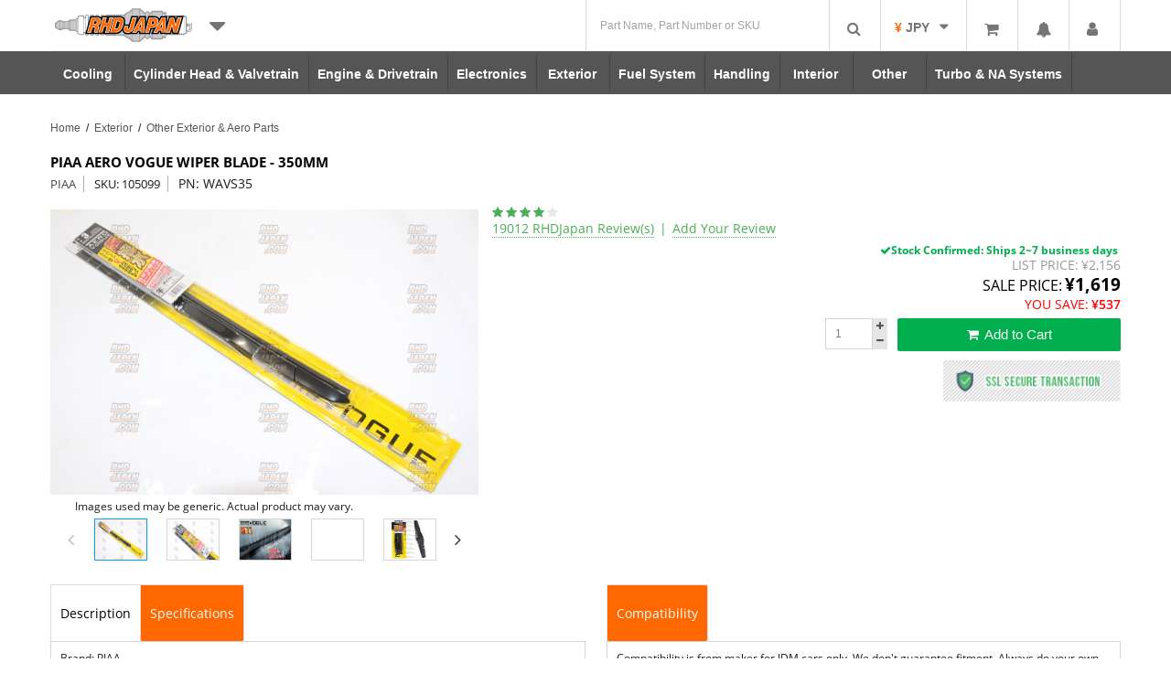

--- FILE ---
content_type: text/html; charset=UTF-8
request_url: https://www.rhdjapan.com/piaa-aero-vogue-wiper-blade-350mm.html
body_size: 49307
content:
<!DOCTYPE html>
<!--[if IE 8 ]><html
class="ie8"> <![endif]-->
<!--[if IE 9 ]><html
class="ie9"> <![endif]--><html
lang="en" xml:lang="en" xmlns="http://www.w3.org/1999/xhtml"><head><meta
http-equiv="Content-Type" content="text/html; charset=utf-8" /><title>PIAA Aero Vogue Wiper Blade - 350mm - RHDJapan</title><meta
name="description" content="PIAA Aero Vogue Wiper Blade - 350mm. Buy direct with global shipping to your door from Osaka, Japan. We speak English and all email queries are responded to promptly!" /><meta
name="keywords" content="japan, japanese, jdm, car, hks, nismo, bee-r, bride, tunning, toyota, honda, nissan, skyline, gtr, subaru, rims, oem, special kits list" /><meta
name="robots" content="INDEX,FOLLOW" /><link
rel="icon" href="https://d1vv73x37cbx43.cloudfront.net/skin/frontend/enterprise/newrhdtheme-rhdjapan/favicon.ico" type="image/x-icon" /><link
rel="shortcut icon" href="https://d1vv73x37cbx43.cloudfront.net/skin/frontend/enterprise/newrhdtheme-rhdjapan/favicon.ico" type="image/x-icon" /><meta
name="DC.date" content="2026-01-22" /><meta
name="DC.title" content="PIAA Aero Vogue Wiper Blade - 350mm - RHDJapan" /><meta
name="DC.creator" content="RHD English" /><meta
name="DC.publisher" content="RHD English" /><meta
name="DC.language" content="en-US" /><meta
property="og:image" content="https://d1vv73x37cbx43.cloudfront.net/skin/frontend/enterprise/newrhdtheme/images/logos/login_logo_H.png" /><meta
name="viewport" content="width=device-width, initial-scale=1, maximum-scale=1">
<!--[if IE 8]><link
rel="stylesheet" href="https://d1vv73x37cbx43.cloudfront.net/skin/frontend/enterprise/newrhdtheme/css/ie-grid.css" /><link
rel="stylesheet" href="https://d1vv73x37cbx43.cloudfront.net/skin/frontend/enterprise/newrhdtheme/css/skin/ie-slider.css" />
<![endif]--><link
rel="canonical" href="https://www.rhdjapan.com/piaa-aero-vogue-wiper-blade-350mm.html" /><style type="text/css">.product-collateral {background: 0 0;border: 0;padding: 0;clear: both;}
 .catalog-product-view .product-essential{overflow:hidden;}
 .catalog-product-view .product-name h1 {font-weight: bold;font-size: 15px;color: #000;text-transform: uppercase;}
 .catalog-product-view .product-name span{font-size: 13px;padding: 0 8px 0 0;border-right: 1px solid #b2b2b2;margin: 0 7px 0 0;}
.title-box {border: 1px solid #EBEBEB;margin: 25px 0;overflow: hidden;padding: 10px 20px 0;text-align: left;}
.ratings .rating-links {margin: 0;}
.catalog-product-view .ratings {margin: 0px;}
.ratings .rating-links .separator {margin: 0 2px;}
.ratings a {text-decoration: none!important;border-bottom: 1px dotted;}
.catalog-product-view .product-collateral .padder, .catalog-product-view .product-collateral .specpadder {padding: 10px;}
.product-view .spectabs li, .product-view .tabs li {border: 1px solid #ddd;}
.container-stars {position: relative;height: 14px;max-height: 14px;overflow: hidden;display: inline-block;font-size: 13px;text-align: left;}
#reviews-container h2{font-size:24px;font-family:bebas_neueregular;color:#4cae59;margin:15px 0px 15px 0px;display:inline-block;}
#reviews-container .box-content, .box-right .box-wrap{border:1px solid #4cae59;} 
#reviews-container .box-left .box-wrap, .box-right .box-wrap{padding:25px;padding: 10px 20px;}
#reviews-container .box-right .box-wrap{margin-left:25px;}  
#reviews-container .box-left .box-wrap{background:#f5f5f5;}
#reviews-container .box-left .info{font-size:14px;}
#reviews-container .jumbotron-title{font-size:18px;color:#4cae59;font-family: 'Open sans';text-align:center;}
#reviews-container .jumbotron-subtitle{margin:15px 0;text-align:center;}
#reviews-container button, .jumbotron-subtitle a{background: #4cae59;color: white !important;border-radius: 2px;border: none;padding: 5px 15px;font-size: 14px;letter-spacing: 1px;}
#reviews-container button a{color: white;}
#reviews-container .buttons-set{border-bottom:none;} 
#reviews-container #product-review-table{border:none;}
#reviews-container #product-review-table input{display:none;}
#reviews-container .stars i{color:#bfbfbf;cursor:pointer;border-radius: 15px;text-align: center;vertical-align: middle;line-height: 25px;}
#reviews-container .stars i.overflown{color:#4cae59 !important;}
#reviews-container .stars i.active{color:#4cae59 !important;}
#reviews-container .product-name{color:#555555;font-family: 'Open sans';padding:0px;}
#reviews-container .product-name{border-right:none;}
#reviews-container .box-left{width: 40%;float:left;}    
#reviews-container .box-right{width: 60%;float:right;}
#reviews-container .clear{clear:both;}
#reviews-container .form-list .input-box{width:100%;}
#reviews-container .form-list input.input-text ,#reviews-container input.input-text,#reviews-container select,#reviews-container textarea{width:100%;-webkit-box-sizing: border-box;-moz-box-sizing: border-box;box-sizing: border-box;}
#reviews-container .col-left-review{width:25%;float:left;}
#reviews-container .col-right-review{width:70%;float:right;}
#reviews-container .comment{clear: both;padding: 15px 0;margin:0px;border-bottom:1px solid #d8d8d8;}
#reviews-container .comment.last{border-bottom:none;}
#reviews-container .col-left-review div, #reviews-container .col-right-review div{/*margin-bottom:10px;*/}
#reviews-container .comment-title, #reviews-container .comment-name{font-size:14px;font-weight:bold;color:#484848;} 
#reviews-container .comment-content, #reviews-container .comment-date{font-size:12px;color:#484848;}
#reviews-container .pager .amount,#reviews-container .pager .limiter{display:none;}
#reviews-container .pagination ul li:hover a{color:#0a9cff !important;border-color: #4cae59 !important;}
#reviews-container .pagination ul li.active a{background:#0a9cff !important;border-color: #4cae59 !important;color:white !important;}
#reviews-container .pagination ul a:hover{color:#949494 !important;background: #f5f5f5;}
.product-view .box-reviews dl{border-top: 1px solid #4cae59;}
#reviews-container .a-more a{color: #4cae59;} 
#reviews-container #rating-average{padding-bottom:15px;margin-bottom:15px;border-bottom:1px solid #484848;text-align:center;} 
#reviews-container #rating-average .rating-nb-box{font-size:35px;}
#reviews-container #rating-average .rating-box, #reviews-container #rating-average  .rating-nb-box {margin:10px auto;}
#reviews-container #product-reviews-list .rating-box{margin: inherit !important;}
#reviews-container .rating-nb{letter-spacing:2px;}
@media (max-width: 767px)
{
#reviews-container .box-left,#reviews-container .box-right{width:100%}
#reviews-container .box-right .box-wrap {margin-left:0px;margin-top:15px;}
#reviews-container .col-left-review{width:55%;}
#reviews-container .col-right-review{width:40%;}
}
.button#cq span, #onestepcheckout-place-order span, .onestepcheckout-index-index .col-main .button.button #onestepcheckout-place-order, .onestepcheckout-index-index .col-main .button.button:hover span, .button#onestepcheckout-place-order, #searchbtn, #searchbtn span, .checkout-cart-index .col-main .button.button:hover span, .checkout-cart-index .col-main .button.button:hover span, .checkout-cart-index .col-main .button.button:hover span span, .button#btn-checkout span, .button#btn-checkout, .checkout-cart-index .col-main .button.button:hover, .product-view .tabs li.active, .form-search a.button, .product-view .spectabs li.active, #topcompare a, .dl-menuwrapper button, #scroll-top-img {background: #ff6700 !important;}
.tabcontainer{margin-bottom:20px;overflow:hidden}
.easytab{width:50%;float:right}
.spectab{width:48%;float:left}
.product-collateral .padder, .product-collateral .specpadder{background:#FFF;border:1px solid #D5D5D5;border-top:0;clear:both;padding:20px}
.product-view .spectabs,.product-view .tabs{border-bottom:1px solid #D5D5D5;margin:15px 0 0;overflow:hidden;zoom:1}
.product-view .spectabs li,.product-view .tabs li{border:1px solid #ddd;border-bottom:0;line-height:17px;list-style:none;cursor:pointer;float:left;font-size:18px;margin:0 -1px 0 0;background:#fff;text-align:center;color:#000;transition:all .6s ease 0s}
.product-view .tabs li.active{background:#F71919}.product-view .spectabs li.active a,.product-view .tabs li.active a{color:#fff}
.product-view .tabs li.last{border-right:0}
.product-view .spectabs a,.product-view .tabs a{color:#000;display:block;font-size:14px;line-height:27px;padding:17px 10px;text-decoration:none}
#product_tabs_tags_tabbed_contents.input-box input{width:300px}
#product_tabs_tags_tabbed_contents .input-box{width:300px;float:left;margin-right:10px}
#product_tabs_related_tabbed_contents li{display:inline-block;margin-right:10px;position:relative;text-align:center;width:12%}
.checkbox-container{position:absolute;right:0;top:0}
#product_tabs_related_tabbed_contents ol{clear:both}
.product-collateral:after{content:".";display:block;clear:both;font-size:0;line-height:0;height:0;overflow:hidden;zoom:1}
.padder .product-specs,.specpadder .product-specs{height:198px;overflow-y:auto}
.product-specs{scrollbar-face-color:#D6D6D6;scrollbar-shadow-color:#D6D6D6;scrollbar-highlight-color:#D6D6D6;scrollbar-3dlight-color:#D6D6D6;scrollbar-darkshadow-color:#D6D6D6;scrollbar-track-color:#D6D6D6;scrollbar-arrow-color:#D6D6D6}
.product-specs::-webkit-scrollbar{width:12px}
.product-specs::-webkit-scrollbar-track{-webkit-box-shadow:inset 0 0 6px #D6D6D6}
.product-specs::-webkit-scrollbar-thumb{background:#D6D6D6;-webkit-box-shadow:inset 0 0 6px #D6D6D6}
.product-specs::-webkit-scrollbar-thumb:window-inactive{background:#D6D6D6}
@media only screen and (max-width:800px){
.product-view .spectab li,.product-view .tabs li{border:1px solid #DDD!important;padding:2%;width:95%}
.product-view .spectab a,.product-view .tabs a{font-size:21px;line-height:normal;padding:0 10px;text-transform:uppercase}
.easytab,.spectab{width:100%;float:none}
.product-view .spectabs li, .product-view .tabs li {border: 1px solid #ddd;border-bottom: 0;line-height: 17px;list-style: none;cursor: pointer;float: left;font-size: 18px;margin: 0 -1px 0 0;background: #fff;text-align: center;color: #000;transition: all .6s ease 0s;}
.product-view .spectabs li.active a, .product-view .tabs li.active a {color: #fff;}
}
/* Slider */
.slick-slider{position:relative;display: block;box-sizing: border-box;-webkit-user-select: none;-moz-user-select:none;-ms-user-select: none;user-select: none;-webkit-touch-callout: none;-khtml-user-select: none;-ms-touch-action: pan-y;touch-action: pan-y;-webkit-tap-highlight-color: transparent;}
.slick-list{position: relative;display: block;overflow: hidden;margin: 0;padding: 0;}
.slick-list:focus{outline: none;}
.slick-list.dragging{cursor: pointer;cursor: hand;}
.slick-slider .slick-track,.slick-slider .slick-list{-webkit-transform: translate3d(0, 0, 0);-moz-transform: translate3d(0, 0, 0);-ms-transform: translate3d(0, 0, 0);-o-transform: translate3d(0, 0, 0);transform: translate3d(0, 0, 0);}
.slick-track{position: relative;top: 0;left: 0;display: block;}
.slick-track:before,.slick-track:after{display: table;content: '';}
.slick-track:after{clear: both;}
.slick-loading .slick-track{visibility: hidden;}
.slick-slide{display: none;float: left;height: 100%;min-height: 1px;}
[dir='rtl'] .slick-slide{float: right;}
.slick-slide img{display: block;margin: 5px auto;}
.slick-slide.slick-loading img{display: none;}
.slick-slide.dragging img{pointer-events: none;}
.slick-initialized .slick-slide{display: block;}
.slick-loading .slick-slide{visibility: hidden;}
.slick-vertical .slick-slide{display: block;height: auto;border: 1px solid transparent;}
.slick-arrow.slick-hidden {display: none;}
/* update */
.slider-nav,.slider-for{margin:0 auto;visibility:hidden;}
.slider-nav .slick-slide img{border: 1px solid #d7d7d6;cursor:pointer;}
.slider-for .slick-slide  img{max-width: 100%;height:auto;}
.product-img-box.fixed-nav .slider-nav .slick-slide{border:0px;}
.product-img-box.fixed-nav .slider-nav .slick-arrow{display:none !important;}
.product-img-box.fixed-nav img{max-height: inherit !important;}
.product-img-box.fixed-nav .slick-list{overflow:visible;}
.mayvary{max-width: 415px;margin: 0 auto;}
.slider-nav .slick-slide{border: 1px solid white;}
.slider-nav .slick-active.slick-current img{border: 1px solid #0a9cff;}
.slider-nav{width:84%;}
@media only screen and (min-width: 768px) and (max-width: 1024px){.slider-for .slick-slide  img{max-width: 415px;}}
.slick-loading .slick-list{background: #fff url('/skin/frontend/enterprise/newrhdtheme/images/slider/ajax-loader.gif') center center no-repeat;}
/* Icons */
@font-face{
font-family: 'slick';
font-weight: normal;
font-style: normal;
src: url('./fonts/slick.eot');
src: url('./fonts/slick.eot?#iefix') format('embedded-opentype'), url('./fonts/slick.woff') format('woff'), url('./fonts/slick.ttf') format('truetype'), url('./fonts/slick.svg#slick') format('svg');
}
/* Arrows */
.slick-prev,.slick-next{font-size: 0;line-height: 0;position: absolute;top: 50%;display: block;width: 20px;height: 20px;padding: 0;-webkit-transform: translate(0, -50%);-ms-transform: translate(0, -50%);transform: translate(0, -50%);color: transparent;border:none;outline: none;background: transparent;z-index: 10;}
.slick-prev:hover,.slick-prev:focus,.slick-next:hover,.slick-next:focus{color: transparent;outline: none;background: transparent;}
.slick-prev:hover:before,.slick-prev:focus:before,.slick-next:hover:before,.slick-next:focus:before{opacity: 1;}
/*.slick-next.slick-disabled:before*/
.slick-prev.slick-disabled:before{opacity:0.25;}
/*.slick-prev.slick-disabled,.slick-next.slick-disabled{display:none !important;}*/
.slick-prev:before,.slick-next:before{font-family: 'slick';font-size: 20px;line-height: 1;width: 20px;height: 20px;cursor:pointer;opacity: .75;color: black;-webkit-font-smoothing: antialiased;-moz-osx-font-smoothing: grayscale;}
.slick-prev{left: -25px;}[dir='rtl'] .slick-prev{right: -25px;left: auto;}
.slick-prev:before{font-family: FontAwesome;content: '';}
[dir='rtl'] .slick-prev:before{content: '→';}
.slick-next{right: -25px;}
[dir='rtl'] .slick-next{right: auto;left: -25px;}
.slick-next:before{font-family: FontAwesome;content: '';width: 20px;height: 20px;cursor:pointer;}
[dir='rtl'] .slick-next:before{content: '←';}
/* Dots */.slick-dotted.slick-slider{margin-bottom: 30px;}
.slick-dots{position: absolute;bottom: -25px;display: block;width: 100%;padding: 0;margin: 0;list-style: none;text-align: center;}
.slick-dots li{position: relative;display: inline-block;width: 20px;height: 20px;margin: 0 5px;padding: 0;cursor: pointer;}
.slick-dots li button{font-size: 0;line-height: 0;display: block;width: 20px;height: 20px;padding: 5px;cursor: pointer;color: transparent;border: 0;outline: none;background: transparent;}
.slick-dots li button:hover,.slick-dots li button:focus{outline: none;}
.slick-dots li button:hover:before,.slick-dots li button:focus:before{opacity: 1;}
.slick-dots li button:before{font-family: 'slick';font-size: 6px;line-height: 20px;position: absolute;top: 0;left: 0;width: 20px;height: 20px;content: '•';text-align: center;opacity: .25;color: black;-webkit-font-smoothing: antialiased;-moz-osx-font-smoothing: grayscale;}
.slick-dots li.slick-active button:before{opacity: .75;color: black;}
.title-box, .title-carousel {font-size: 27px;font-weight: 400;text-transform: none;font-family: bebas_neueregular;}
.catalog-product-view .no-rating a, .catalog-product-view .ratings, .ratings a {color: #4cae59 !important;font-size: 14px;}
#notificationbar{background: none repeat scroll 0 0 #000;opacity:0.7; filter:alpha(opacity=70); color: #f2f2f2;  width: 60%; padding: 6px 0;   margin: 0 auto;}
#notificationbar .notification-content{  width: 92%;  display: inline-block;}
#notificationbar .close{  width: 7%; margin-right: 1%; display: inline-block;text-align: right; color: #fff;}
#notification-bar.bottom {  bottom: 0;  font-size: 12px; line-height:20px; position: fixed; text-align: center; width: 100%; z-index: 999;}
#notification-bar.bottom #notificationbar{ border-radius: 10px 10px 0 0;}
#notification-bar.top { position: fixed;top: 0; width: 100%; z-index: 999;  font-size: 12px; text-align: center;  line-height:20px; }
#notification-bar.top #notificationbar{ border-radius: 0;width: 100%;}
#footer,#footer .block {font-size: 13px}
.footer-banner {margin-top: 20px}
.footer-wrap {overflow: hidden;padding: 10px 0 8px;background: url(../images/map/worldmap.png) 45% top no-repeat}
#footer .block {display: inline-block;line-height: 25px;margin-bottom: 0;margin-right: 2%;vertical-align: top;width: 17%;color: #fff}
#footer .wwship {width: 22%}
#footer h4,#footer .footer-title  {margin-bottom: 10px;}
#footer .footer-title, #footer .footer-title ,#footer h4 a, #footer h4 a{color: #555555;font-size: 17px;font-weight: 600;text-align: left;text-transform: uppercase}
#footer ul {list-style-type: none}
#footer li {color: #1C1C1C;font-size: 13px;list-style: none;padding: 3px 0}
#footer a {color: #555555;font-size: 13px}
#footer a:hover,.block li a:hover {text-decoration: underline}
#footer .block.last {margin-right: 0}
#footer-absolute {margin-bottom: 40px;padding: 12px 0;position: relative;text-align: center}
#footer-header .content4{width:33.3%;float:left;}
#footer-header .content.a-left{text-align:left;}
#footer-header .content4.a-center{text-align:center;}
#footer-header .content4.a-right{text-align:right;}
#footer-header{height:36px;background:#555555;color: #FFF;font-family: bebas_neueregular;font-size:26px !important;clear:both;}
#footer{background:#f5f5f5;color:#555555;}
.footer-wrap{background:none;}
.footer-set-1, .footer-set-2{float:left;width:48%;margin-left: 2%;}
#footer .block{width: 30%;color:#555555;}
#footer .block.double{width: 60%;color:#555555;}
#footer .copy{clear:both;color:#555;text-align: left;padding-top: 15px;}
#footer .footer-btn{color: #ff6700;border-radius: 2px;font-weight: bold;}
#footer .footer-set-2  .footer-btn a{color: #ff6700;}
#scroll-top-img{border: none;border-radius: 0px;bottom:0px;display: block;height: 45px;left: inherit;padding:0;position: inherit;width: 47px;float:right;margin-right: 15px;text-align:center;color:#ffffff;}
.footer-set-1 .footer-title i{display:none;}
.catalog-product-view  .oem-elem-li{text-align:right;}
.catalog-product-view  .oem-elem-li .price{font-size: 19px !important;font-weight: bold !important;color: #c82929 !important;}
.catalog-product-view  .oem-elem-li input{padding:9px 10px;width:2.5em!important;background:#FFF;border: 1px solid #D4D4D4;color:grey;-moz-appearance:none;-webkit-appearance:none;appearance:none;}
.catalog-product-view  .oem-elem-li input::-webkit-calendar-picker-indicator {-moz-appearance: none;-webkit-appearance: none;appearance: none;}
.catalog-product-view .car-compatibilities{display:none;}
.catalog-product-view .specification-element{display:inline-block;vertical-align:top;font-size:11px;padding:0 2% 0 0;}
.catalog-product-view .specification-model{width:39%;}
.catalog-product-view .specification-compatibilities{width:55%}
.catalog-product-view .title-compatibilities{font-size:14px;text-transform:uppercase;font-weight:800;display:none;}
.catalog-product-view .car-compatibilities{background:white;padding:7px;border:1px solid #e6e3e3;}
.catalog-product-view .new-model{margin:2px 0;border-top:1px solid rgb(230, 227, 227);}
.catalog-product-view .new-specifications{margin-top:2px;}
.catalog-product-view .specification-brand{cursor:pointer;color:#ff6700;font-size:14px;text-transform:uppercase;font-weight:bold;}
.catalog-product-view .specification-brand .fa{float:right;}
.catalog-product-view .specification-brand-open{margin-top:5px;border-top:1px solid #d5d5d5;cursor:pointer;}
.catalog-product-view .specification-date{color:#9e9e9e;}
.catalog-product-view .first-letter{font-size:16px;font-weight:bold;}
.catalog-product-view .first-letter.activeLetter{color:#ff6700;}
.catalog-product-view .cube-letter{display:none;position:fixed;right:15px;bottom:15px;padding:10px 7px;background:white;font-size:30px;cursor:pointer;border:1px solid #e6e3e3;text-align:center;background:#ff6700;color:orange;border-radius:5px;width:40px;z-index:9;}
.catalog-product-view .cube-keyboard{position:fixed;display:none;bottom:60px;width:315px;right:0px;background:#e8e8e8;border: 1px solid #d4d4d4;z-index:9;}
.catalog-product-view .cube-letter-available{background:white;display:inline-block;width:30px;padding:0px;height:30px;vertical-align:middle;line-height:30px;text-align:center;border:1px solid #d6d6d6;margin:2px;cursor:pointer;height:30px;color:black;font-size:12px;}
.catalog-product-view .cube-letter-available:hover{background:#ff6700;}
.catalog-product-view .replacement-available{margin:5px 0;padding:0px 0;display: block;}
.catalog-product-view .check-stock-btn{width:244px !important;max-height:36px;border:none;} 
.catalog-product-view .check-stock-icon img{width:20px !important;height:20px!important;}
.catalog-product-view .oem-instock{color:#00ae4d;font-weight:bold;}
.catalog-product-view .price-box p,.price-box .special-price {margin-bottom: 0}
.catalog-product-view .price-box .old-price {display: inline-block}
.catalog-product-view .product-shop-wrap .price-box .price-label,.solr-search .price-box .price-label,.width-carousel .price-box .price-label {display: inline-block}
.catalog-product-view .yousave,.topcartitems .yousave {display: block;margin: 0}
.check-stock-btn{background:#f1c40f;border:1px solid black;border-radius:3px;height:38px;width:108px;cursor:pointer;padding:4px;color:black;line-height: 16px;}
.check-stock-btn:hover{background:#ffd32e;}
.check-stock-wrapper{padding:7px;}
.check-stock-icon img{width:25px;height:25px;}
.check-stock-text{font-size:16px;font-family:bebas_neueregular;margin-top:3px;margin-left:2px;}
input.input-text:focus, select:focus, textarea:focus {-moz-box-shadow: inset 0 0 4px #ccc;-webkit-box-shadow: inset 0 0 4px #ccc;box-shadow: inset 0 0 4px #ccc;}
button.button span span{box-shadow:none !important;}
.quickview-hider {
  background: #333;
  filter: alpha(opacity=50);
  -moz-opacity: .5;
  -khtml-opacity: .5;
}
html body #popup {
  background: #FFF;
  padding: 10px;
  height: auto!important;
  border: 8px solid #757575;
  border-radius: 20px;
}
.quickview-loader {
  background: #FFF;
  left: 48%;
  opacity: 1;
  position: fixed;
  top: 46%;
  padding: 30px 50px;
  border: 8px solid #757575;
  border-radius: 20px;
  z-index: 9999;
}
.quickview-popup {
  background: #FFF;
  -webkit-box-shadow: 0 6;
  -webkit-box-shadow: 0 6px 10px rgba(0,0,0,.3);
  -moz-box-shadow: 0 6px 10px rgba(0,0,0,.3);
  box-shadow: 0 6px 10px rgba(0,0,0,.3);
  left: 50%;
  margin-left: -275px;
  margin-top: -170px;
  padding: 10px;
  position: absolute;
  z-index: 150;
}
.quickview-hider {
  display: block;
  left: 0;
  opacity: .8;
  overflow: hidden;
  position: fixed;
  top: 0;
  width: 100%;
  z-index: 150;
}
#notification i {
  color: white;
  -webkit-border-top-right-radius: 2px !important;
  -webkit-border-top-left-radius: 2px !important;
  -moz-border-radius-topright: 2px !important;
  -moz-border-radius-topleft: 2px !important;
  border-top-right-radius: 2px !important;
  border-top-left-radius: 2px !important;
}
#popId-notification {
  right: 49px !important;
}
#popId-notification .title {
  color: #ff6700 !important;
  font-family: bebas_neueregular;
  font-size: 20px;
  letter-spacing: 1px;
}
#popId-notification .title {
  margin: 10px 0;
  font-size: 16px;
  letter-spacing: 1px;
}
#popId-notification {
  background: white !important;
  color: black !important;
}
#popId-notification.drop-box {
  border: 2px solid #ff580a;
  border-top: none;
}
a, a:visited {
  color: #ff6700;
  outline: 0;
  text-decoration: none;
}
* {
  outline-style: none!important;
}
.clearfix:after, .clearfix:before {
  height: 0;
  overflow: hidden;
  display: table;
  line-height: 0;
  content: "";
}
.clearfix:after {
  clear: both;
}
article, aside, header, nav, section {
  display: block;
}
html {
  font-size: 100%;
  -webkit-text-size-adjust: 100%;
  -ms-text-size-adjust: 100%;
}
img {
  vertical-align: middle;
  border: 0;
  -ms-interpolation-mode: bicubic;
}
button, input {
  margin: 0;
  font-size: 100%;
  vertical-align: middle;
}
button, input {
  line-height: normal;
}
button::-moz-focus-inner, input::-moz-focus-inner {
  padding: 0;
  border: 0;
}
button, input[type=submit] {
  -webkit-appearance: button;
}
[class*=span] {
  float: left;
  min-height: 1px;
  margin-left: 20px;
}
small {
  font-size: 85%;
}
strong {
  font-weight: 700;
}
em {
  font-style: italic;
}
ol, ul {
  padding: 0;
  margin: 0;
}
ul ol, ul ul {
  margin-bottom: 0;
}
li {
  line-height: 20px;
}
.form-search input {
  display: inline-block;
  margin-bottom: 0;
  vertical-align: middle;
}
.fa-search {
  background-position: -48px 0;
}
.fa-heart {
  background-position: -96px 0;
}
.fa-user {
  background-position: -168px 0;
}
.fa-home {
  background-position: 0 -24px;
}
.fa-chevron-left {
  background-position: -432px -72px;
}
.fa-chevron-right {
  background-position: -456px -72px;
}
.fa-plus {
  background-position: -408px -96px;
}
.fa-minus {
  background-position: -433px -96px;
}
.fa-shopping-cart {
  background-position: -360px -120px;
}
.fa-bell {
  background-position: -48px -144px;
}
.dd-menu {
  position: absolute;
  top: 100%;
  left: 0;
  z-index: 1000;
  display: none;
  float: left;
  padding: 5px 0!important;
  margin: 2px 0 0;
  list-style: none;
  background-color: #fff;
  border: 1px solid #ccc;
  -webkit-box-shadow: 0 5px 10px rgba(0, 0, 0, .2);
  -moz-box-shadow: 0 5px 10px rgba(0, 0, 0, .2);
  box-shadow: 0 5px 10px rgba(0,0,0,.2);
  -webkit-background-clip: padding-box;
  -moz-background-clip: padding;
  background-clip: padding-box;
}
.dd-menu>li>a {
  display: block;
  padding: 3px 20px;
  clear: both;
  font-weight: 400;
  line-height: 20px;
  color: #333;
  white-space: nowrap;
  text-decoration: none!important;
}
.btn-icon i {
  font-size: 14px;
  margin-right: 3px;
}
.btn-icon {
  padding-left: 10px!important;
  padding-right: 10px!important;
}
.btn {
  background-color: #FFF;
  border: 1px solid #DFDFDF;
  color: #000;
  display: inline-block;
  font-family: Arial,Helvetica,sans-serif;
  font-size: 11px;
  line-height: 23px;
  margin-bottom: 0;
  padding: 4px 22px;
  text-align: center;
  vertical-align: middle;
}
.btn-large {
  padding: 11px 19px;
  font-size: 17.5px;
  -webkit-border-radius: 6px;
  -moz-border-radius: 6px;
  border-radius: 6px;
}
.btn-large [class^=fa-] {
  margin-top: 4px;
}
.btn-group {
  position: relative;
  display: inline-block;
  font-size: 0;
  white-space: nowrap;
  vertical-align: middle;
}
.btn-group>.btn-large {
  font-size: 17.5px!important;
}
.btn-group>.dropdown-toggle {
  -webkit-border-top-right-radius: 4px;
  border-top-right-radius: 4px;
  -webkit-border-bottom-right-radius: 4px;
  border-bottom-right-radius: 4px;
  -moz-border-radius-topright: 4px;
  -moz-border-radius-bottomright: 4px;
}
.nav {
  margin-bottom: 20px;
  margin-left: 0;
  list-style: none;
}
.nav>li>a {
  display: block;
}
.nav>li>a>img {
  max-width: none;
}
.navbar {
  font-family: helvetica;
  margin-bottom: 0;
  overflow: visible;
}
.navbar-inner:after, .navbar-inner:before {
  display: table;
  line-height: 0;
  content: "";
}
.navbar-inner:after {
  clear: both;
}
.navbar .btn-group {
  margin-top: 0;
}
.navbar .nav {
  position: relative;
  left: 0;
  display: block;
  float: left;
  margin: 0 10px 0 0;
}
.navbar .nav.pull-right {
  float: right;
  margin-right: 0;
}
.navbar .nav>li {
  float: left;
  color: #fff;
}
.navbar .nav>li i {
  color: #FFF;
  float: left;
  padding: 13px 3px 9px 11px;
}
.navbar .nav>li>a {
  border-right: 1px solid #FFF;
  color: #FFF;
  display: block;
  float: left;
  font-family: open sans;
  font-size: 14px;
  font-weight: 400;
  line-height: 12px;
  padding: 0 10px;
  text-decoration: none!important;
  text-transform: none;
}
.label {
  -webkit-border-radius: 3px;
  -moz-border-radius: 3px;
  border-radius: 3px;
}
.pull-right {
  float: right;
}
.pull-left {
  float: left;
}
body, html {
  height: 100%;
}
body {
  background: #FFF;
  color: #191A19;
  font-family: open sans;
  font-size: 12px;
  line-height: 1.333;
  margin: 0;
  padding: 0;
}
input[type=text],input[type=submit] { border-radius: 0;}
button,input {vertical-align: middle;}
input.input-text {background: #FFF; border: 1px solid #D4D4D4;color: grey;padding: 8px 10px;}
input.qty {width: 2.5em!important;}
button.button::-moz-focus-inner {
  padding: 0;
  border: 0;
}
button.button {
  -webkit-border-fit: lines;
  overflow: visible;
  width: auto;
  border: 0;
  padding: 0;
  margin: 0;
  background: 0 0;
}
button.button span {
  color: #FFF;
  display: inline-block;
  font-family: Arial,Helvetica,sans-serif;
  font-size: 12px;
  padding: 10px;
  text-align: center;
  white-space: nowrap;
}
button.button span span {
  border: 0;
  padding: 0;
  background: 0 0;
}
.form-list li {
  margin: 0 0 8px;
  list-style: none;
}
.form-list label {
  color: inherit;
  float: left;
  font-family: arial;
  font-size: 13px;
  font-weight: 400;
  position: relative;
  z-index: 0;
}
.form-list label.required em {
  color: #F71919;
  float: right;
  font-style: normal;
  position: absolute;
  right: -10px;
  top: 0;
}
.form-list .input-box {
  display: block;
  clear: both;
  width: 260px;
}
.form-list .field {
  float: left;
  width: 375px;
}
.form-list input.input-text {
  width: 235px;
}
.buttons-set {
  clear: both;
  padding: 20px 10px;
  border-bottom: 1px solid #e4e4e4;
  text-align: right;
}
.buttons-set p.required { margin: 0 0 10px;}
.buttons-set .back-link {
  float: left;
  margin: 0;
}
.buttons-set button.button {
  float: right;
  margin-left: 5px;
}
p.required {
  font-size: 11px;
  text-align: right;
  color: #EB340A;
}
.error-msg {
  color: #FFF;
}
.messages {
  list-style: none!important;
  margin: 0!important;
  padding: 0!important;
}
.messages {
  width: 100%;
  overflow: hidden;
}
.messages li {
  margin: 0 0 10px!important;
}
.error-msg {
  border: none!important;
  font-size: 11px!important;
  font-weight: 600!important;
  min-height: 24px!important;
  padding: 8px 8px 8px 65px!important;
  position: relative;
}
.error-msg {
  background-color: red;
  border-color: red;
}
.breadcrumbs li {
  font: 12px Helvetica;
  display: inline;
}
ul.breadcrumbs a {
  text-decoration: none;
  color: #555;
}
.page-title {
  color: #FFF;
  font-family: bebas_neueregular;
  font-weight: 400!important;
  text-transform: uppercase;
}
.category-full-image {
  width: 100%;
  margin: 0;
  overflow: hidden;
  position: relative;
  display: none;
}
.title-container {
  overflow: hidden;
  position: relative;
  z-index: 0;
  clear: both;
}
.top-links {
  position: relative;
}
.page-title {
  display: block;
  float: left;
  font-size: 24px;
  line-height: 1.333;
  padding: 5px 15px;
}
.links li {
  display: inline;
}
.links li.last {
  padding-right: 0!important;
}
.top-links, header {
  display: inline-block;
  width: 100%;
}
.header, .logo {
  position: relative;
}
.logo {
  display: inline-block;
  float: left;
}
a.logo img {
  vertical-align: top;
  width: 100%;
}
.header {
  width: 930px;
  margin: 0 auto;
  padding: 10px;
  text-align: right;
  z-index: 10;
}
.topnav .header, .topnav .header .links, .topnav .header .quick-access {
  margin: 0;
  padding: 0;
}
.topnav .header {
  width: auto;
  float: right;
}
a.logo {
  text-decoration: none;
  position: relative;
}
.quick-access {
  float: right;
  margin: 0;
  padding: 0;
}
.quick-access li#topcompare {
  margin-left: 2px;
}
.quick-access li {
  float: left;
  margin-left: 0;
  position: relative;
}
.quick-access li a {
  display: inline-block;
  text-align: center;
}
.quick-access li i {
  color: #fff;
}
.search-container {
  float: right;
  margin-top: 16px;
  background: #d5d5d5;
  padding: 2px;
}
#popId-currencySelect {
  position: absolute;
  top: 35px;
  right: 0px;
  z-index: 999;
  width: 165px;
}
.currency-list li {
  background: #757575;
  font-size: 100%;
}
.currency-list li span {
  font-size: 13px;
  color: #fff;
}
.currency-list a {
  display: block;
  padding: 10px 8px;
}
.currency-list li.current {
  background: #999;
}
.currency-list li {
  text-align: left;
}
.cursymbol {
  color: #ff6700 !important;
  font-weight: 700;
}
#currencySelect {
  float: left;
  padding: 5px 0 9px;
  width: 93px;
  text-align: center;
  border: 2px solid #757575;
  border-bottom: none;
}
.switch-wrapper {
  border-radius: 5px 5px 0 0;
}
.block {
  margin: 0 0 15px;
}
.block .block-content {
  background: #FFF;
  border: 1px solid #D6D6D6;
  border-top: 0;
  font-size: 12px;
  margin-bottom: 10px;
  padding: 0;
}
.add-to-links {
  font-size: 11px;
  margin: 0 5px 0 0;
}
.add-to-box-wrap {
  float: left;
  margin-top: 6px;
}
.add-to-box-wrap .btn-cart {
  margin-left: 1px;
}
.add-to-links {
  float: left;
}
.product-essential {
  border-bottom: 1px solid #E8E8E8;
}
.product-name {
  margin: 0;
  font-size: 1em;
  font-weight: 400;
}
#login-form label {
  display: block;
  text-align: left;
}
.captcha-image {
  display: inline;
}
.captcha-image {
  position: relative;
}
.captcha-note {
  clear: left;
  padding-top: 5px;
}
.captcha-image {
  float: left;
  margin: 0;
  width: 258px;
}
.captcha-image .captcha-img {
  border: 1px solid #b6b6b6;
  vertical-align: bottom;
  width: 100%;
}
.captcha-reload {
  position: absolute;
  top: 2px;
  right: 2px;
}
.block .block-content:after, .buttons-set:after, .clearer:after, .form-list .field:after, .form-list li:after, .header .quick-access:after, .header-container:after, .header:after, .page-title:after, .product-essential:after {
  display: block;
  content: ".";
  clear: both;
  font-size: 0;
  line-height: 0;
  height: 0;
  overflow: hidden;
}
#header_nav li {
  text-align: center;
}
.ab-right {
  right: 0;
}
.ab-left {
  left: 0;
}
#header_nav li {
  width: 100px;
  height: 25px;
  padding: 5px 0 7px;
}
#header_nav li a {
  border-right: none!important;
  float: none;
  padding: 0;
}
#header_nav img, #store-menu img {
  width: 90%;
}
.navbar-inner li span.logos {
  width: 100%;
  display: block;
  height: 20px;
}
.navbar-inner li.rhdjapan span {
  opacity: 1;
  color: #555;
  font-size: 26px;
  padding: 0;
}
.navbar-inner li.act {
  background: #fff;
  border-radius: 5px 5px 0 0;
  padding: 7px 0 4px!important;
}
#center_column {
  min-height: 300px;
}
.pull-left li {
  padding-top: 4px!important;
}
#notification span.notispan, .topnav .cartqty {
  font-weight: 700;
  color: #ff6700;
  font-size: 12px;
}
#userAcc li {
  position: relative;
  width: 100%;
  display: block;
}
.downarrow {
  width: 10px;
  height: 10px;
  margin: 0 0 0 7px;
  display: inline-block;
  position: relative;
}
#notification span.notispan {
  position: absolute;
  right: 55px;
  top: 0;
  width: 5px;
}
#notification, #topminicart, #userAcc {
  float: left;
  margin-left: 8px;
  border: 2px solid #757575;
  border-bottom: none;
  height: 34px;
}
.topnav .cartqty {
  position: absolute;
  right: 4px;
  top: 3px;
  line-height: 10px;
}
#popId-notification, .popId-userAcc {
  background: #757575;
  color: #fff;
  padding: 10px;
  position: absolute;
  right: 48px;
  top: 36px;
  width: 320px;
  text-align: justify;
  z-index: 3;
}
#popId-userAcc {
  right: -1px;
  width: 150px;
}
#popId-userAcc li a {
  color: #fff;
  text-transform: uppercase;
  text-align: left;
}
.pv-right-img {
  margin-top: 78px;
}
.pv-right-img li {
  margin-bottom: 25px;
  text-align: center;
  border-top: 1px solid #D6D6D6;
}
.pv-right-img li .block-content {
  padding: 15px 0;
  background: #f4f3f3;
  height: 160px;
}
.RHDicon-law {
  display: block;
  font-size: 19px;
  padding: 7px 0 11px;
  color: #555;
}
.large-btn i {
  padding-top: 6px!important;
}
.large-btn .RHDicon-law, .large-btn i.fa-heart {
  display: inline-block;
  color: #555;
  padding: 0 5px 0 0;
  float: left;
  width: 20px;
}
#topcompare .RHDicon-law {
  color: #fff;
  font-size: 24px;
  padding: 9px 8px 10px;
}
.cart-input-container {
  position: relative;
  display: inline-flex;
  width: 68px;
  float: left;
}
.cart_arrow {
  background: #e5e5e5;
  height: 100%;
}
.cart_arrow a {
  display: block;
}
.cart_arrow a i {
  color: #555;
  font-size: 10px;
  padding: 3px 4px;
}
.form-search a.button {
  color: #fff;
  float: left;
  height: 15px;
  margin-left: 2px;
  padding: 13px 14px 15px;
}
.drop-box, .dd-menu {
  box-shadow: 0 1px 3px rgba(0,0,0,0.12), 0 1px 2px rgba(0,0,0,0.24) !important;
  border: none !important;
}
#closePopup, #fancybox-close {
  right: -18px;
  top: -15px;
  position: absolute;
  background: #757575;
  padding: 6px;
  border-radius: 20px;
  color: #000;
}
#closePopup i, #fancybox-close i {
  font-size: 25px!important;
  background: #fff;
  border-radius: 20px;
  padding: 0 2px;
  border: 1px solid #FFF;
}
#contentcontainer {
  min-height: calc(100% - 400px);
}
.sf-menu li a:after {
  border-color: #ff6700 !important;
}
.form-search a.button, #topcompare a {
  background: #ff6700 !important;
}
.price, .price-box {
  color: #ff6700 !important;
}
.price-box .special-price .price-label {
  color: #000 !important;
}
.navbar .navbar-inner .logo-mobile {
  display: none;
}
.currency-list li, .popId-userAcc, #popId-userAcc li a {
  background: white;
  color: #555;
}
.currency-list li span {
  font-size: 13px;
  color: #555;
}
.currency-list li.current {
  background: #f3f3f3;
}
#topminicart i, #userAcc i {
  border-top-right-radius: 2px !important;
  border-top-left-radius: 2px !important;
}
.orange-color {
  color: #ff6700 !important;
}
.title-midsize {
  margin: 10px;
  font-size: 20px;
  font-family: bebas_neueregular;
}
#searchbox .form-search {
  position: relative;
}
.form-search a.button, #searchbox input {
  height: 55px !important;
  min-width: 55px !important;
  padding: 0px !important;
  background: white !important;
  border-left: 1px solid #d9d9d9 !important;
  margin: 0px;
}
#searchbox input {
  padding-left: 15px !important;
}
.currspan {
  display: inline !important;
  color: #ff6700 !important;
  font-weight: 700;
  float: none !important;
  margin-left: 0 !important;
}
.footer-set-1 .footer-title  i {
  display: none;
}
button {
  position: relative;
  border: none;
  outline: none;
  background: #89669b;
  color: white;
  padding: 18px 60px;
  border-radius: 2px;
  font-size: 22px;
}
.dd-menu#store-menu {
  width: 200px;
  text-align: center;
  padding: 0px !important;
}
#store-menu  li {
  width: auto;
  text-align: center;
  height: 50px;
  padding: 5px;
  border-bottom: 1px solid #f3f3f3;
  color: #888;
  background-image: -webkit-linear-gradient( 90deg, rgba(245,245,245,1) 0%, rgb(255,255,255) 100%);
}
#store-menu li.last {
  border-bottom: none;
}
#store-menu .homelink a {
  padding-top: 16px !important;
  color: #888;
  font-weight: bold;
  font-size: 20px;
}
#store-menu .last a {
  padding-top: 10px !important;
}
.dd-menu#store-menu>li>a {
  padding: 0;
}
.storemenu-container {
  margin: 0 auto;
  width: 1170px;
  position: relative;
}
.f-left {
  float: left;
}
#closePopup, #fancybox-close {
  background: none !important;
}
#ajaxcartpro-add-confirm, #ajaxcartpro-remove-confirm, #ajaxcartpro-progress, .progress-Bar, .al-authorization-container-overlap .Canvas .Wrapper, html body #popup {
  border: none !important;
  border-radius: 4px !important;
  box-shadow: 0 10px 25px rgba(0,0,0,0.5);
}
.navbar .navbar-inner .logo-mobile {
  float: left;
  position: inherit !important;
  margin-top: 10px;
}
.navbar .navbar-inner .logo-mobile {
  display: inline-block !important;
  float: left;
  margin: 5px 0 0 5px;
  height: auto;
}
.top-links {
  float: right;
  padding-top: 15px;
}
.top-links.navbar .btn-group-top-mobile a.dropdown-toggle {
  display: inline-block !important;
  padding: 0px !important;
  margin: 0px !important;
  height: 55px;
  min-width: 55px;
  max-width: 55px;
  border-radius: 0;
  text-align: center;
}
.top-links.navbar .btn-group-top-mobile a.dropdown-toggle i {
  font-size: 30px;
  margin: 13px 0 0 0;
  -webkit-transform: rotate(0);
  -moz-transform: rotate(0);
  -ms-transform: rotate(0);
  -o-transform: rotate(0);
  transform: rotate(0);
  -webkit-transform-origin: center 1.0625rem;
  -moz-transform-origin: center 1.0625rem;
  -ms-transform-origin: center 1.0625rem;
  -o-transform-origin: center 1.0625rem;
  transform-origin: center 1.0625rem;
}
.btn-group-top-mobile {
  border-right: none !important;
}
.col2-right #center_column {
  margin-right: 0;
  width: 870px;
  float: left;
}
.col2-right #right_column {
  float: right;
}
.product-view .product-shop {
  width: 50%;
}
.product-view .product-img-box {
  width: 48%;
}
.add-to-links {
  margin: 0!important;
}
.add-to-links a {
  margin-left: 0!important;
  margin-right: 5px!important;
}
* {
  margin: 0;
  padding: 0;
}
h1, h2 {
  margin: 0 0 5px;
  line-height: 1.35;
  color: #3E4448;
}
h1 {
  font-size: 20px;
  font-weight: 400;
}
h2 {
  font-size: 18px;
  font-weight: 400;
}
form {
  display: inline;
}
p {
  margin: 0 0 10px;
}
strong {
  font-weight: 600;
}
small {
  font-size: 1em;
}
ol, ul {
  list-style: none;
}
.f-left, .left {
  float: left!important;
}
.right {
  float: right!important;
}
.no-display {
  display: none;
}
@media only screen and (max-width:1199px) and (min-width:1000px) {
  .container_9 {
    width: 1000px!important;
  }
  .nav-wrap.container_9 {
    width: 99%!important;
  }
  .container_9 .grid_2 {
    max-width: 220px;
  }
  .col2-right #center_column {
    max-width: 745px;
  }
  .add-to-links {
    margin: 5px 0!important;
  }
}
@media only screen and (max-width:1000px) and (min-width:700px) {
  .container_9 {
    margin: 0 auto;
    width: 100%;
  }
}
@media only screen and (min-width:1000px) {
  .container_9 {
    margin: 0 auto;
    width: 1170px;
  }
  .grid_2, .grid_5 {
    display: inline;
    float: left;
    position: relative;
    margin-right: 20px;
  }
  .omega {
    margin-right: 0;
  }
  .container_9 .grid_2 {
    width: 270px;
  }
  .container_9 .grid_5 {
    width: 495px;
  }
}
@media only screen and (max-width:1023px) {
  .sf-menu {
    display: none!important;
  }
}
.logo {
  padding: 10px 0!important;
}
.nav-wrap {
  position: relative;
}
#searchbox input {
  border: none;
  color: #A2A2A2;
  font-size: 12px;
  height: 39px;
  margin: 0;
  padding: 2px 2px 2px 10px;
  width: 250px;
  float: left;
}
#searchbox {
  display: block;
  float: left;
  margin: 0;
}
.sf-contener {
  clear: both;
}
.sf-menu,.sf-menu * {
  margin: 0;
  padding: 0;
  list-style: none;
}
.nav-wrap {
  border-left: 1px solid #424242;
}
.sf-menu {
  float: left;
}
.sf-menu ul {
  border-top: 1px solid #424242;
  padding-top: 0;
  position: absolute;
  top: -999em;
  width: 10em;
  margin-top: 15px;
}
.sf-menu ul li {
  width: 100%;
}
.sf-menu li {
  float: left;
  position: relative;
  z-index: 2;
}
.sf-menu li a:after {
  content: "";
  direction: inherit;
  left: -1px;
  opacity: 0;
  position: absolute;
  top: 0;
  width: 96%;
}
.sf-menu a {
  border: 0;
}
.sf-menu a {
  border-right: 1px solid #424242;
  color: #FFF;
  display: block;
  font-family: bebas_neueregular;
  font-size: 20px;
  line-height: 1.333;
  padding: 6px 10px;
  position: relative;
  text-decoration: none;
  text-transform: uppercase;
  min-width: 60px;
  text-align: center;
}
.sf-menu ul a {
  border: none!important;
  padding: 0 12px!important;
  text-align: left;
}
.sf-menu a:last-child:after {
  display: none;
}
.sf-menu ul a:after {
  content: "";
  display: block;
  padding: 2px;
  position: absolute;
  right: 0;
  top: 14px;
}
.sf-menu li li {
  margin-left: 0;
}
#rhdmenu span {
  font-family: Helvetica;
  font-size: 80%;
  text-transform: none;
}
#rhdmenu ul.level0 span.subcat {
  display: table-cell;
  font-size: 14px;
  line-height: 15px;
  height: 42px;
  vertical-align: middle;
}
#rhdmenu ul.level0 span.count-pros {
  font-size: 12px;
  color: #EF6423;
}
#rhdmenu ul.level0 {
  width: 844px;
  background: 0 0;
}
#rhdmenu {
  position: relative;
  height: 47px;
}
#rhdmenu ol li.level1 a {
  color: #000;
  width: auto;
  display: block;
}
#rhdmenu ul li.subcon {
  background: #f2f6fa;
  width: 211px;
}
#rhdmenu ul li.subcon li.level1 {
  height: 45px;
  opacity: .8;
  filter: alpha(opacity=80);
  border: 1px solid #999;
  border-top: none;
  overflow: hidden;
  width: 210px;
}
#rhdmenu ul#nav4 {
  width: 422px;
}
@media only screen and (min-width:1024px) and (max-width:1199px) {
#rhdmenu span {
    font-size: 76%;
  }
  .sf-menu a {
    padding: 6px 4px;
  }
}
@font-face {
  font-family: 'bebas_neueregular';
  src: url('/skin/frontend/enterprise/newrhdtheme/css/fonts/bebasneue-webfont.eot');
  src: url('/skin/frontend/enterprise/newrhdtheme/css/fonts/bebasneue-webfont.eot?#iefix') format('embedded-opentype'),
url('/skin/frontend/enterprise/newrhdtheme/css/fonts/bebasneue-webfont.woff') format('woff'),
url('/skin/frontend/enterprise/newrhdtheme/css/fonts/bebasneue-webfont.ttf') format('truetype');
  font-weight: normal;
  font-style: normal;
}
@font-face {
  font-family: FontAwesome;
  src: url(/skin/frontend/enterprise/newrhdtheme/css/icons/fonts430/fontawesome-webfont.eot?v=4.3.0);
  src: url(/skin/frontend/enterprise/newrhdtheme/css/icons/fonts430/fontawesome-webfont.eot?#iefix&v=4.3.0) format('embedded-opentype'),url(/skin/frontend/enterprise/newrhdtheme/css/icons/fonts430/fontawesome-webfont.woff2?v=4.3.0) format('woff2'),url(/skin/frontend/enterprise/newrhdtheme/css/icons/fonts430/fontawesome-webfont.woff?v=4.3.0) format('woff'),url(/skin/frontend/enterprise/newrhdtheme/css/icons/fonts430/fontawesome-webfont.ttf?v=4.3.0) format('truetype'),url(/skin/frontend/enterprise/newrhdtheme/css/icons/fonts430/fontawesome-webfont.svg?v=4.3.0#fontawesomeregular) format('svg');
  font-weight: 400;
  font-style: normal;
}
[class*=" fa-"], [class^=fa-] {
  font-family: FontAwesome;
  font-weight: 400;
  font-style: normal;
  text-decoration: none!important;
  display: inline;
  width: auto;
  height: auto;
  line-height: normal;
  vertical-align: baseline;
  background-image: none!important;
  background-position: 0 0;
  background-repeat: repeat;
}
[class*=" fa-"]:before, [class^=fa-]:before {
  text-decoration: none;
  display: inline-block;
  speak: none;
}
a [class*=" fa-"], a [class^=fa-] {
  display: inline-block;
  font-size: 17px;
}
.btn [class^=fa-], .nav [class^=fa-] {
  display: inline;
  line-height: .6em;
}
li [class*=" fa-"], li [class^=fa-] {
  display: inline-block;
  font-size: 17px;
  text-align: left;
  width: 23px;
}
.fa {
  display: inline-block;
  font: normal normal normal 14px/1 FontAwesome;
  font-size: inherit;
  text-rendering: auto;
  -webkit-font-smoothing: antialiased;
  -moz-osx-font-smoothing: grayscale;
  transform: translate(0,0);
}
.pull-right {
  float: right;
}
.pull-left {
  float: left;
}
.fa-search:before {
  content: "\f002";
}
.fa-heart:before {
  content: "\f004";
}
.fa-user:before {
  content: "\f007";
}
.fa-times:before {
  content: "\f00d";
}
.fa-home:before {
  content: "\f015";
}
.fa-check-square-o:before {
  content: "\f046";
}
.fa-chevron-left:before {
  content: "\f053";
}
.fa-chevron-right:before {
  content: "\f054";
}
.fa-times-circle:before {
  content: "\f057";
}
.fa-plus:before {
  content: "\f067";
}
.fa-minus:before {
  content: "\f068";
}
.fa-shopping-cart:before {
  content: "\f07a";
}
.fa-bell:before {
  content: "\f0f3";
}
.fa-caret-down:before {
  content: "\f0d7";
}
.fa-angle-down:before {
  content: "\f107";
}
.error-msg, .error-msg:before {
  background: #FFDEDF!important;
  color: #C6030B!important;
  content: "\f00d";
}
.error-msg:before {
  display: block;
  float: left;
  font-family: "FontAwesome";
  font-size: 20px;
  left: 33px;
  margin-right: 8px;
  position: absolute;
  text-shadow: none;
  top: 9px;
}
@-ms-viewport {
  width: device-width;
}
@media (min-width:1200px) {
  input {
    margin-left: 0;
  }
}
@media (min-width:768px) and (max-width:979px) {
  [class*=span] {
    float: left;
    min-height: 1px;
    margin-left: 0;
  }
  input {
    margin-left: 0;
  }
}
@media (max-width:767px) {
  [class*=span] {
    float: none;
    display: block;
    width: 100%;
    margin-left: 0;
    -webkit-box-sizing: border-box;
    -moz-box-sizing: border-box;
    box-sizing: border-box;
  }
}
#ajaxcartpro-progress, .progress-Bar {
  border: 8px solid #757575;
  position: fixed;
  text-align: center;
  padding: 10px;
  background-color: #fff;
  z-index: 9999;
  color: #000;
  overflow: auto;
  min-height: 50px;
  min-width: 260px;
  border-radius: 10px;
}
#ajaxcartpro-add-confirm, #ajaxcartpro-remove-confirm {
  position: fixed;
  border: 8px solid #757575;
  text-align: center;
  padding: 20px 10px;
  background-color: #fff;
  z-index: 9999;
  color: #000;
  min-height: 20px;
  min-width: 260px;
  width: auto;
  border-radius: 10px;
}
.ajaxcartpro-box-hide {
  display: none;
}
.aw-acp-checkout, .aw-acp-continue {
  margin: 0 auto;
  display: block;
  font-family: Arial;
  font-weight: 700;
  font-size: 12px;
  text-decoration: none;
  padding: 10px 15px;
}
.aw-acp-continue {
  background: #555;
  color: #f6f6f6!important;
  float: left;
  margin-right: 10px;
}
.aw-acp-checkout {
  background: #ed3300;
  background: linear-gradient(#ff590a,#ed3300);
  color: #f6f6f6!important;
  float: right;
}
#acp-overlay {
  position: absolute;
  top: 0;
  left: 0;
  width: 100%;
  height: 100%;
  background-color: #000;
  -moz-opacity: .3;
  opacity: .3;
  filter: alpha(opacity=30);
  z-index: 9999;
}
#acp-overlay[id] {
  position: fixed;
}
.popup-msg {
  font-weight: 700;
  font-size: 150%;
  text-align: left;
  border-bottom: 1px solid #ddd;
  padding-bottom: 15px;
}
.popup-msg i {
  padding-right: 15px;
  color: #00ae4d;
  font-size: 120%;
  float: left;
}
.popup-btn {
  margin-top: 5px;
  padding-top: 20px;
  border-top: 1px solid #ddd;
  text-align: center;
}
.popup-btn .aw-acp-checkout i {
  padding-left: 10px;
  font-size: 12px;
}
.popup-btn .aw-acp-continue i {
  padding-right: 10px;
  font-size: 12px;
}
#ajaxcartpro-add-confirm, #ajaxcartpro-remove-confirm {
  height: auto!important;
}
@media only screen and (max-height:550px) {
  .popup-msg {
    padding-bottom: 0;
  }
  .popup-btn {
    padding-top: 10px;
  }
}
@media only screen and (max-width: 350px) {
  #ajaxcartpro-add-confirm, #ajaxcartpro-remove-confirm, #ajaxcartpro-progress{
    left: 15px!important;
  }
}
.cdContainer {
  float: right;
  width: 210px;
  font: 14px Arial;
  text-align: right;
}
#countdownContainer {
  float: right;
}
#countdownContainer p {
  margin: 0;
  font-size: 12px;
  font-style: italic;
  color: red;
}
button.button span span {
  box-shadow: none !important;
}
.catalog-product-view .col2-right #center_column {
  width: 100%;
}
.catalog-product-view .col2-right #right_column {
  display: none;
}
.catalog-product-view .product-view .product-img-box {
  width: 40%;
}
.catalog-product-view .product-view .product-shop {
  width: 60%;
}
.catalog-product-view .product-shop-wrap {
  border: none  !important;
}
.catalog-product-view .product-essential .old-price .price-label, .product-essential .price-box .old-price .price {
  font-size: 14px !important;
  color: #999 !important;
}
.catalog-product-view .product-essential .special-price .price {
  font-size: 19px !important;
  font-weight: bold  !important;
  color: #000000 !important;
}
.catalog-product-view .product-essential .yousave .price-label, .catalog-product-view .product-essential .yousave .price {
  font-size: 14px !important;
  color: red !important;
}
.catalog-product-view .product-shop .btn-cart {
  width: 224px !important;
  height: 31px;
  max-height: 30px;
  overflow: hidden;
  padding: 0px;
  border: none;
  text-align: center;
  border-radius: 2px;
  font-size: 15px;
  padding-top: 6px;
}
.catalog-product-view .product-shop .btn-cart {
  width: 224px !important;
  height: 31px;
  max-height: 30px;
  overflow: hidden;
  padding: 0px;
  border: none;
  text-align: center;
  border-radius: 2px;
  font-size: 15px;
  padding-top: 6px;
}
.catalog-product-view .cart_arrow { height: inherit;}
.catalog-product-view .cart-input-container input.input-text {padding: 9px 10px;}
.catalog-product-view .cart-input-container { margin-right: 10px;}
.catalog-product-view .product-view .product-shop .add-to-links a {background: none !important;border: none !IMPORTANT;color: #b5acac !important; font-size: 15px;padding: 0px 0px 0px 10px !IMPORTANT;}
.catalog-product-view .product-view .product-shop .add-to-links i, .product-view .product-shop .add-to-links span {display: none !important;}
.catalog-product-view .add-to-links,.add-to-box-wrap {float: right  !important;}
.catalog-product-view .product-essential .price-box {
  text-align: right !important;
}
.catalog-product-view .no-rating a {
  color: #4cae59   !important;
  font-size: 14px;
}
.catalog-product-view #SalePromo {
  font-size: 14px !important;
  font-family: 'Open sans'!important;
  background: #f5f5f5 !important;
  padding: 15PX;
  margin: 10px 0 !important;
  width: 40%;
  float: left;
}
.catalog-product-view .SalePromo li.sale_campaign {
  font-size: 14px !important;
  font-family: 'Open sans'!important;
  padding: 0px;
}
.catalog-product-view .product-essential {
  min-height: 400px;
}
.catalog-product-view .right-col-product {
  float: right;
  width: 53%;
}
.catalog-product-view .product-shop-wrap {
  margin-left: 15px;
  padding: 0px;
}
.catalog-product-view .product-essential .cdContainer, .product-essential #countdownContainer {
  float: none;
  margin-bottom: 10px;
}
.catalog-product-view .product-essential .sale_campaign_con p {
  clear: both;
}
.catalog-product-view .product-essential #countdownContainer p {
  text-align: left;
  margin-bottom: 5px;
  text-transform: uppercase;
  color: #191A19;
  font-style: inherit;
  font-weight: bold;
}
.catalog-product-view .promo-tags {
  margin: 5px 0px;
}
.catalog-product-view .product-essential {
  border-bottom: 0px;
}
html .first-bg, button.button span, .error-msg, .form-search a.button { background: #ff6700;-webkit-border-radius: 2px;-moz-border-radius: 2px;border-radius: 2px;}
.btn-icon i {color: #ed3300;}
.sf-menu li a:after {border-color: #ed3300;}
html .second-bg,.sf-menu　ul {background: #555;}
html .third-bg {background: #fff;}
.navbar {background: #404040!important;}
#rhdmenu　a {border-top:4px solid #555;border-bottom:4px solid #555;margin-right:-1px;}
.catalog-product-view .title-container {height: 20px;}
.catalog-product-view .title-container .page-title {display: none;}
.catalog-product-view .product-name　h1 {font-weight: bold;font-size: 15px;color: #000;text-transform: uppercase;}
.catalog-product-view .product-name　span {font-size: 13px;padding: 0 8px 0 0;border-right:1px solid #b2b2b2;margin:0 7px 0 0;}
.catalog-product-view .product-name {padding: 10px 0 14px 0;font-size: 14px;}
.catalog-product-view .add-to-link {overflow: hidden;}
.product-shop .btn-cart,.product-shop .btn-cart i {color: #fff;background: #00ae4d;}
#SalePromo {position: relative;}
.SalePromo　li.sale_campaign {padding: 7px 0 15px;text-align: left;font-size: 18px;font-family: cursive;margin-bottom: 2px;min-height: 38px;}
.title-container .first-bg {background: #fff;border: 2px solid #555;color: #555;font-style: italic; margin: 10px 0;}
.logo {width: 250px;}
@media only screen and (max-width: 800px) {
  .catalog-product-view .title-container {height: 0px;}
  .catalog-product-view .product-name {padding: 0px;}
}
@media only screen and (max-width: 1200px) and (min-width: 1001px) {
  .catalog-product-view .container_9 {width: 100% !important; max-width: 1000px;}
  .catalog-product-view .col2-right #center_column {width: 100%;max-width: none;}
  .product-view .product-img-box {width: 40% !important;}
  .product-view .product-shop {width: 60%  !important;}
  .catalog-product-view .product-shop-wrap #product-addtocart-button {width: 200px !important;}
  .catalog-product-view .right-col-product {width: 54%;}
}
.currspan {display: inline;color: #ff6700 !important;font-weight: 700;float: none !important;margin-left: 0 !important;}
.fa { transform: none !important;}
.catalog-product-view .cdContainer {margin: 0 auto;}
.brand_desc {overflow: hidden;}
@media only screen and (max-width: 767px) {
  .btn-group-top-mobile {padding: 0!important;}
  .navbar .navbar-inner .logo-mobile {margin: 5px 0 0 5px;}
}
@media only screen and (max-width: 1000px) and (min-width: 901px){
  .catalog-product-view .right-col-product {width: 53%;}
  .catalog-product-view .product-shop-wrap #product-addtocart-button {width: 155px !important;}
  .product-shop-wrap {min-height: 0 !important;}
}
@media only screen and (max-width: 900px) {
  .product-view .product-img-box {float: none;width: 100% !important;}
  .catalog-product-view .product-view .product-shop,.catalog-product-view #SalePromo,.catalog-product-view .right-col-product {width: 100% !important;}
  .product-shop-wrap {min-height: 0 !important;}
  .catalog-product-view #SalePromo,.product-shop-wrap {margin: 10px 0px !important;padding:0px !important;}
  .catalog-product-view .SalePromo　li.sale_campaign {padding: 15px !important;}
  .catalog-product-view .product-shop-wrap #product-addtocart-button {width: 170px !important;}
  .catalog-product-view .product-shop-wrap　.btn {width: auto !important;}
}
@media only screen and (max-width: 900px) and (min-width: 650px) {
  .catalog-product-view #SalePromo, .catalog-product-view .right-col-product {width: 47% !important;}
}
.top-links .topnav {font-size: 14px;padding: 0;}
* {margin: 0;padding: 0;outline-style: none!important;}
.category-full-image {clear: both;min-height: 42px;width: 100%;}
.add-to-links {float: none!important;}
@font-face {
  font-family: 'RHDIcon';
  src: url('/skin/frontend/enterprise/newrhdtheme/css/iconcss/fonts/RHDIcon.eot?-f6j5gd');
  src: url('/skin/frontend/enterprise/newrhdtheme/css/iconcss/fonts/RHDIcon.eot?#iefix-f6j5gd') format('embedded-opentype'),
url('/skin/frontend/enterprise/newrhdtheme/css/iconcss/fonts/RHDIcon.woff?-f6j5gd') format('woff'),
url('/skin/frontend/enterprise/newrhdtheme/css/iconcss/fonts/RHDIcon.ttf?-f6j5gd') format('truetype'),
url('/skin/frontend/enterprise/newrhdtheme/css/iconcss/fonts/RHDIcon.svg?-f6j5gd#RHDIcon') format('svg');
  font-weight: normal;
  font-style: normal;
}
[class^="RHDicon-"] {
  font-family: 'RHDIcon';
  speak: none;
  font-style: normal;
  font-weight: normal;
  font-variant: normal;
  text-transform: none;
  line-height: 1;
  -webkit-font-smoothing: antialiased;
  -moz-osx-font-smoothing: grayscale;
}
.RHDicon-law:before {content: "\e601";}
.slider-for {margin: 0 auto;visibility: hidden;}
.product-view .product-img-box {float: left;}
.product-view .product-shop {float: right;width: 455px;}
.product-shop-wrap {background: #FFF;border: 1px solid #DDD;padding: 8px 10px;min-height: 296px;}
.product-view .product-shop .price-box span {font-family:'Open Sans',sans-serif;font-size: 16px;font-weight: 400;text-align: left;text-transform: uppercase;}
.product-view .product-shop .add-to-links {margin: 0;font-size: 12px;text-align: right;}
.product-view .product-shop .add-to-links a {float: left;text-align: left;margin-right: 1px!important;}
.atc-con {position: relative;}
.atc-con {height: 50px; margin: 0;padding-top: 5px;}
.catalog-product-view .price-box p,.price-box .special-price {margin-bottom: 0;}
.catalog-product-view .price-box .old-price {display: inline-block;}
.catalog-product-view .product-shop-wrap .price-box .price-label {display: inline-block;}
.catalog-product-view .yousave {display: block; margin: 0;}
.yousave .price,.yousave .price-label {font-weight: 400;color: #00AE4D;}
.price-box .old-price,.price-box .old-price .price {
  color: #999!important;
  margin-bottom: 0;
  display: inline;
}
.no-rating {
  margin: 0;
}
.al-authorization .error-msg:before {
  left: 10px;
}
.al-authorization .error-msg {
  padding-left: 40px!important;
}
.al-authorization-container-overlap {
  position: absolute;
  width: 100%;
  height: 100%;
  left: 0;
  top: 0;
  z-index: 250;
}
.Shadow {
  position: fixed;
  width: 100%;
  height: 100%;
  background-color: #000;
  opacity: .5;
  -ms-filter: "progid:DXImageTransform.Microsoft.Alpha(Opacity=50)";
  filter: alpha(opacity=50);
}
.al-authorization-container-overlap .Canvas {
  position: fixed;
  left: 0;
  top: 0;
  width: 320px;
  margin: 10px 0;
  z-index: 9999;
}
.al-authorization-container-overlap .Canvas .Wrapper {
  border: 8px solid #757575;
  text-align: center;
  padding: 20px 10px;
  background-color: #fff;
  z-index: 9999;
  color: #000;
  width: auto;
  height: auto;
  border-radius: 10px;
}
.popuplinks a {
  border-bottom: 4px solid #fff;
  width: 160px;
  text-align: left;
}
.al-authorization-container-overlap .al-authorizationform-register .buttons-set {
  margin-top: 1em;
}
.al-authorization-container-overlap .buttons-set {
  border-bottom: none;
  padding: 20px 10px 0;
}
.al-authorization {
  position: relative;
}
.al-authorization .messages LI {
  margin-bottom: 0!important;
}
.al-authorization .Window {
  overflow: hidden;
}
.al-authorization .Frame H2 {
  width: 270px;
}
.al-authorizationform-register LABEL {
  float: none;
}
.alPopup {
  position: fixed;
  width: 100%;
  height: 100%;
  left: 0;
  top: 0;
  z-index: 270;
}
.alPopup .loader {
  position: fixed;
  top: 45%;
  left: 50%;
  width: 150px;
  margin-left: -150px;
}
.alAgreementPopup {
  position: absolute;
  z-index: 250;
}
.alAgreementPopup .Canvas {
  position: fixed;
  left: 0;
  top: 0;
  width: 800px;
  height: 600px;
  background: #FFF;
}
.alAgreementPopup .Content, .alAgreementPopup .Title {
  padding: 12px;
}
.alAgreementPopup .Content {
  overflow: auto;
  height: 480px;
}
.alAgreementPopup .Toolbar {
  bottom: 0;
  padding-bottom: 12px;
  position: absolute;
  width: 100%;
}
.alAgreementPopup .buttons-set {
  text-align: center;
  margin: 0;
}
.alAgreementPopup .buttons-set .button {
  float: none;
}
.form-list {
  text-align: left;
}
#login-form .f-left {
  float: left;
}
.buttons-set .back-link {
  display: block!important;
}
.alProgressBar .loader img {
  display: inline;
}
.desktop-element {
  display: block;
}
@media only screen and (max-width: 999px) {
  #center_column, .catalog-product-view .breadcrumbs {
    max-width: 96%;
  }
}
@media (max-width: 1024px) and (min-width: 979px) {
  #searchbox
input#search {
    width: 190px !important;
  }
}
@media (max-width: 979px) and (min-width: 768px) {
  #page .sf-contener {
    clear: both !important;
  }
  #notification, #topminicart, #userAcc, #currencySelect {
    border: none;
    border-left: 1px solid #d9d9d9;
    border-left: 1px solid black;
    border-radius: 0;
  }
  .top-links {
    padding-top: 0px;
  }
  #store-menu img {
    width: 90px;
  }
  .top-links.navbar .btn-group-top-mobile a.dropdown-toggle {
    font-size: 12px!important;
  }
  .top-links .topnav {
    border-bottom: 1px solid #f1f1f1;
  }
  .dd-menu>li>a {
    color: #5f5f5f;
  }
}
@media (min-width: 979px) {
  .navbar .navbar-inner .logo-mobile {
    display: block;
    top: 4px;
  }
  .navbar .btn-group-top-mobile a.dropdown-toggle {
    font-size: 12px!important;
  }
  .desktop-element {
    display: none;
  }
  .navbar .nav>li i, #notification i {
    color: #757575 !important;
  }
  .top-links {
    padding-top: 0px;
  }
  #notification, #topminicart, #userAcc, #currencySelect {
    border: none;
    border-left: 1px solid #d9d9d9;
    height: 55px;
    min-width: 55px;
    border-radius: 0;
    margin-left: 0px;
    text-align: left;
  }
  #userAcc {
    border-right: 1px solid #d9d9d9;
  }
  .navbar .nav>li {
    color: #757575;
  }
  html .navbar {
    background: white !important;
  }
  .navbar .dropdown-toggle {
    color: #757575 !important;
  }
  .btn-group-top-mobile {
    padding: 0px !important;
    text-transform: uppercase;
  }
  .dd-menu {
    top: 52px!important;
  }
  #currencySelect {
    padding: 0px;
  }
  .navbar .nav>li i {
    float: none;
    padding: 23px 6px 9px 19px;
    display: inline-block;
  }
  #currencySelect .cur-switcher {
    display: inline-block;
    padding: 20px 6px 7px 15px;
  }
  #popId-notification, .popId-userAcc, #popId-currencySelect {
    top: 55px !important;
  }
  .drop-box {
    box-shadow: 0 1px 3px rgba(0,0,0,0.12), 0 1px 2px rgba(0,0,0,0.24);
    border: none !important;
  }
  #popId-notification,   .popId-userAcc {
    background: white;
    box-shadow: 0 1px 3px rgba(0,0,0,0.12), 0 1px 2px rgba(0,0,0,0.24);
    border-top: none;
  }
  #popId-userAcc li a {
    color: #757575;
  }
  .currency-list li span {
    color: #757575;
  }
  .currency-list li {
    background: white;
  }
  .currency-list li.current {
    background: #ececec;
  }
  #notification, #topminicart, #userAcc {
    margin-left: 0px !important;
  }
  #header {
    margin-bottom: 0px;
  }
  #notification span.notispan {
    right: 63px;
    top: -2px;
  }
  #store-menu img {
    width: 90px;
  }
  .top-links.navbar .btn-group-top-mobile a.dropdown-toggle {
    font-size: 12px!important;
    display: block;
  }
  .top-links .topnav {
    border-bottom: 1px solid #f1f1f1;
  }
  .dd-menu>li>a {
    color: #5f5f5f;
  }
  ul.breadcrumbs a {
    margin: 10px 0px;
    display: inline-block;
  }
  .btn-group-top-desctop {
    display: none!important;
  }
  .btn-group-top-mobile {
    display: block!important;
    margin: 0 !important;
    border-right: 1px solid #dedede;
  }
}
@media (max-width: 979px) and (min-width: 768px) {
  .navbar .navbar-inner .logo-mobile {
    display: block;
    top: 4px;
  }
  .navbar .btn-group-top-mobile a.dropdown-toggle {
    font-size: 12px!important;
  }
  .desktop-element {
    display: none;
  }
  .navbar .nav>li i,   #notification i {
    color: #757575 !important;
  }
  .top-links {
    padding-top: 0px;
  }
  #notification, #topminicart, #userAcc, #currencySelect {
    border: none;
    border-left: 1px solid #d9d9d9;
    height: 55px;
    min-width: 55px;
    border-radius: 0;
    margin-left: 0px;
    text-align: left;
  }
  .navbar .nav>li {
    color: #757575;
  }
  html .navbar {
    background: white !important;
  }
  .navbar .dropdown-toggle {
    color: #757575 !important;
  }
  .btn-group-top-mobile {
    padding: 0px !important;
    text-transform: uppercase;
  }
  .dd-menu {
    top: 52px!important;
  }
  #currencySelect {
    padding: 0px;
  }
  .navbar .nav>li i {
    float: none;
    padding: 23px 6px 9px 19px;
    display: inline-block;
  }
  #currencySelect .cur-switcher {
    display: inline-block;
    padding: 20px 6px 7px 15px;
  }
  #popId-notification, .popId-userAcc, #popId-currencySelect {
    top: 55px !important;
  }
  #popId-notification, .popId-userAcc {
    background: white;
    border-right: none;
  }
  #popId-userAcc li a {
    color: #757575;
  }
  .currency-list li span {
    color: #757575;
  }
  .currency-list li {
    background: white;
  }
  .currency-list li.current {
    background: #ececec;
  }
  #notification, #topminicart, #userAcc {
    margin-left: 0px !important;
  }
  #header .logo {
    display: none;
  }
  #header {
    margin-bottom: 0px;
  }
  #notification span.notispan {
    right: 63px;
    top: -2px;
  }
  #store-menu img {
    width: 90px;
  }
  .top-links.navbar .btn-group-top-mobile a.dropdown-toggle {
    font-size: 12px!important;
    display: block;
  }
  .top-links .topnav {
    border-bottom: 1px solid #f1f1f1;
  }
  .dd-menu>li>a {
    color: #5f5f5f;
  }
  ul.breadcrumbs a {
    margin: 10px 0px;
    display: inline-block;
  }
  .btn-group-top-desctop {
    display: none!important;
  }
  .btn-group-top-mobile {
    display: block!important;
    margin: 0 !important;
    border-right: 1px solid #dedede;
  }
  #columns {
    margin: 0 1%;
    width: 98%;
  }
}
@media (max-width: 767px) {
  .navbar .navbar-inner .logo-mobile {
    display: block;
    top: 4px;
    left: 7px;
  }
  .navbar .btn-group-top-mobile a.dropdown-toggle {
    font-size: 12px!important;
  }
  .desktop-element {
    display: none;
  }
  .navbar .nav>li i, #notification i {
    color: #757575 !important;
  }
  .top-links {
    padding-top: 0px;
  }
  #notification, #topminicart, #userAcc, #currencySelect {
    border: none;
    border-left: 1px solid #d9d9d9;
    height: 55px;
    min-width: 50px;
    border-radius: 0;
    margin-left: 0px;
    text-align: left;
  }
  .navbar .nav>li {
    color: #757575;
  }
  html .navbar {
    background: white !important;
  }
  .navbar .dropdown-toggle {
    color: #757575 !important;
  }
  .btn-group-top-mobile {
    margin: 0px!important;
    text-transform: uppercase;
  }
  .dd-menu {
    top: 54px!important;
  }
  #currencySelect {
    padding: 0px;
  }
  .navbar .nav>li i{
    float: none;
    padding: 23px 6px 9px 19px;
    display: inline-block;
  }
  #currencySelect .cur-switcher {
    display: inline-block;
    padding: 20px 6px 7px 15px;
  }
  #popId-notification, .popId-userAcc, #popId-currencySelect {
    top: 55px !important;
  }
  #popId-notification, .popId-userAcc {
    background: white;
    border-right: none;
  }
  #popId-userAcc li a{
    color: #757575;
  }
  .currency-list li span {
    color: #757575;
  }
  .currency-list li {
    background: white;
  }
  .currency-list li.current {
    background: #ececec;
  }
  #notification, #topminicart, #userAcc {
    margin-left: 0px !important;
  }
  #header .logo {
    display: none;
  }
  #header {
    margin-bottom: 0px;
  }
  #notification span.notispan {
    right: 63px;
    top: -2px;
  }
  #store-menu img {
    width: 90px;
  }
  .top-links.navbar .btn-group-top-mobile a.dropdown-toggle {
    font-size: 12px!important;
  }
  .top-links .topnav {
    border-bottom: 1px solid #f1f1f1;
  }
  .dd-menu>li>a {
    color: #5f5f5f;
  }
  ul.breadcrumbs a {
    margin: 10px 0px;
    display: inline-block;
  }
  .btn-group-top-desctop {
    display: none!important;
  }
  .btn-group-top-mobile {
    display: block !important;
  }
  .logo-mobile {
    width: inherit !important;
    height: 25px;
  }
  .slider-for {
    position: relative;
  }
  .form-list ul {
    padding-left: 0px;
  }
}
@media only screen and (max-width: 800px) {
  .form-search a.button, #searchbox input {
    display: none;
  }
  .footer-set-1 .footer-title i{
    display: inline;
  }
}
@media only screen and (max-width: 699px) {
  .navbar .navbar-inner .logo-mobile {
    left: 0px;
  }
}
@media only screen and (max-width: 399px) {
  #notification .cur-switcher {
    display: none;
  }
  #notification span.notispan {
    right: 10px;
  }
  #notification {
    height: 0;
    width: 0;
    min-width: 0;
    border: none;
    margin: 0;
    padding: 0;
  }
  #popId-notification {
    right: 0 !important;
  }
}
@media only screen and (max-width:1023px) {
  .container_9 .page-title {
    background: 0 0;
    font-style: italic;
    width: auto;
    margin-bottom: 10px;
    color: #555;
    border-bottom: 2px solid #555;
    border-top: 2px solid #555;
  }
  .sf-menu a {
    padding: 6px 2%!important;
  }
  .logo {
    float: none;
    width: 250px;
    margin: 0 auto;
    clear: both;
    text-align: center;
    display: block;
  }
  #searchbox input#search {
    width: 380px;
  }
  html #searchbox {
    display: block;
    float: left;
    margin: 0;
    position: relative;
    z-index: 1;
  }
  .sf-contener {
    clear: none!important;
  }
  .quick-access {
    float: left;
  }
  header {
    margin-bottom: 15px;
  }
  .search-container {
    width: 482px;
    margin: 0 auto;
    height: 43px;
    float: none;
  }
}
@media only screen and (max-width:1100px) and (min-width:1000px) {
  body {
    min-width: 1000px;
  }
}
@media only screen and (max-width:999px) {
  #right_column {
    width: auto!important;
  }
  #center_column, .catalog-product-view .breadcrumbs {
    width: 96%!important;
    margin: 0 2%;
  }
  body {
    -webkit-text-size-adjust: none;
  }
  BUTTON, INPUT[type=submit] {
    -webkit-appearance: button;
    -moz-appearance: button;
    -ms-appearance: button;
    -o-appearance: button;
    appearance: button;
    -webkit-border-radius: 0;
    -moz-border-radius: 0;
    border-radius: 0;
  }
  #center_column {
    padding-top: 0;
  }
  .catalog-product-view .breadcrumbs {
    padding-top: 2%;
  }
  .pv-right-img li {
    float: left;
    margin: 0 10px;
    width: 27%;
  }
  .pv-right-img {
    overflow: hidden;
  }
}
@media only screen and (max-width:800px) {
  #ajaxcartpro-add-confirm {
    left: 0!important;
    right: 0!important;
    margin: 0 auto;
    padding: 5px 10px!important;
  }
  .popup-btn {
    bottom: 0;
    left: 10px;
    right: 10px;
  }
  body {
    -webkit-text-size-adjust: none;
    min-width: 300px;
  }
  BUTTON, INPUT[type=submit] {
    -webkit-appearance: button;
    -moz-appearance: button;
    -ms-appearance: button;
    -o-appearance: button;
    appearance: button;
    -webkit-border-radius: 0;
    -moz-border-radius: 0;
    border-radius: 0;
  }
  .dropdown-toggle {
    border: none!important;
    background: 0 0!important;
    color: #fff!important;
  }
  html .page-title {
    text-transform: uppercase;
    width: 96%;
  }
  .error-msg {
    float: none;
    margin: 2%!important;
    padding-top: 15px!important;
    width: auto!important;
  }
  .messages {
    margin: 10px 0!important;
    width: 100%;
  }
  .product-view .product-shop {
    float: none;
    width: 100%!important;
  }
  .product-view .product-img-box {
    float: none;
    width: 100%;
  }
  .add-to-box-wrap .btn-cart {
    margin-bottom: 2%;
    margin-right: 2%;
    margin-top: 2%;
    width: 96%;
  }
  .add-to-box-wrap {
    width: auto;
  }
  #login-form label {
    display: block;
    float: none;
    margin-left: 0;
    text-align: left;
    width: auto;
  }
  .form-list label.required em {
    left: -8px;
    right: auto!important;
  }
  .category-full-image {
    display: none;
  }
  .title-container {
    top: 0!important;
  }
  #product-addtocart-button {
    width: 80px;
  }
  .catalog-product-view .product-shop-wrap .btn {
    margin: 0 0 5px 5px;
    width: 106px;
  }
  .catalog-product-view .add-to-link {
    margin: 0;
  }
}
@media only screen and (max-width:699px) {
  .btn-group-top-desctop {
    display: none !important;
  }
  .btn-group-top-mobile {
    display: block!important;
    margin: 0 20px 0 6px;
  }
}
@media only screen and (max-width:599px) {
  #searchbox input#search {
    width: 175px;
    font-size: 11px;
    padding: 2px 2px 2px 4px;
  }
  .search-container {
    width: 271px;
    float: none;
  }
}
@media only screen and (max-width:499px) {
  .navbar .btn-group-top-mobile a.dropdown-toggle {
    font-family: Helvetica;
    font-size: 15px!important;
    padding: 0;
  }
  .pv-right-img li {
    float: none;
    margin: 0 auto;
    width: 90%;
  }
  .pv-right-img li .block-content {
    height: auto;
  }
  #popId-notification {
    width: 200px;
  }
}
@media only screen and (max-width:375px) {
  .search-container {
    float: right;
  }
}
@media only screen and (max-width:350px) {
  #popId-currencySelect {
    top: 36px;
    left: -35px;
  }
  #popId-notification, .popId-userAcc {
    width: 200px;
    right: 46px;
    top: 36px;
  }
  #popId-userAcc {
    right: -1px;
  }
  #notification, #topminicart, #userAcc {
    margin-left: 5px;
  }
}
@media only screen and (max-width:479px) {
  .aw-acp-checkout, .aw-acp-continue {
    width: 100%;
    padding: 10px 0!important;
  }
}
@media only screen and (max-width:1199px) and (min-width:1024px) {
  #rhdmenu ul.level0 {
    width: 434px!important;
  }
  #rhdmenu ul li.subcon li.level1.blank {
    display: none;
  }
}
@media only screen and (max-device-width: 736px) {
  #ajaxcartpro-add-confirm, #ajaxcartpro-remove-confirm {
    margin-top: -40px !important;
  }
}
@media only screen and (max-width: 460px) {
  #currencySelect {
    height: 0;
    width: 0;
    min-width: 0;
    border: none;
    margin: 0;
    padding: 0;
  }
  #currencySelect .cur-switcher {
    display: none;
  }
}
@media only screen and (max-width: 1199px) and (min-width: 1000px) {
  .container_9 .grid_2 {
    max-width: 240px;
  }
}
@font-face {
  font-family: 'Open Sans';
  font-style: normal;
  font-weight: 400;
  src: local('Open Sans'),local('OpenSans'),url(https://fonts.gstatic.com/s/opensans/v13/K88pR3goAWT7BTt32Z01mxJtnKITppOI_IvcXXDNrsc.woff2) format('woff2');
  unicode-range: U+0460052F,U+20B4,U+2DE0-2DFF,U+A640-A69F;
}
@font-face {
  font-family: 'Open Sans';
  font-style: normal;
  font-weight: 400;
  src: local('Open Sans'),local('OpenSans'),url(https://fonts.gstatic.com/s/opensans/v13/RjgO7rYTmqiVp7vzi-Q5URJtnKITppOI_IvcXXDNrsc.woff2) format('woff2');
  unicode-range: U+0400045F,U+04900491,U+04B004B1,U+2116;
}
@font-face {
  font-family: 'Open Sans';
  font-style: normal;
  font-weight: 400;
  src: local('Open Sans'),local('OpenSans'),url(https://fonts.gstatic.com/s/opensans/v13/ttwNtsRpgsxVmgGGmiUOEhJtnKITppOI_IvcXXDNrsc.woff2) format('woff2');
  unicode-range: U+02BC,U+0900097F,U+1CD0-1CF6,U+1CF8-1CF9,U+200B-200D,U+20A8,U+20B9,U+25CC,U+A830-A839,U+A8E0-A8FB;
}
@font-face {
  font-family: 'Open Sans';
  font-style: normal;
  font-weight: 400;
  src: local('Open Sans'),local('OpenSans'),url(https://fonts.gstatic.com/s/opensans/v13/LWCjsQkB6EMdfHrEVqA1KRJtnKITppOI_IvcXXDNrsc.woff2) format('woff2');
  unicode-range: U+1F00-1FFF;
}
@font-face {
  font-family: 'Open Sans';
  font-style: normal;
  font-weight: 400;
  src: local('Open Sans'),local('OpenSans'),url(https://fonts.gstatic.com/s/opensans/v13/xozscpT2726on7jbcb_pAhJtnKITppOI_IvcXXDNrsc.woff2) format('woff2');
  unicode-range: U+037003FF;
}
@font-face {
  font-family: 'Open Sans';
  font-style: normal;
  font-weight: 400;
  src: local('Open Sans'),local('OpenSans'),url(https://fonts.gstatic.com/s/opensans/v13/59ZRklaO5bWGqF5A9baEERJtnKITppOI_IvcXXDNrsc.woff2) format('woff2');
  unicode-range: U+01020103,U+1EA0-1EF1,U+20AB;
}
@font-face {
  font-family: 'Open Sans';
  font-style: normal;
  font-weight: 400;
  src: local('Open Sans'),local('OpenSans'),url(https://fonts.gstatic.com/s/opensans/v13/u-WUoqrET9fUeobQW7jkRRJtnKITppOI_IvcXXDNrsc.woff2) format('woff2');
  unicode-range: U+0100024F,U+1E00-1EFF,U+20A0-20AB,U+20AD-20CF,U+2C60-2C7F,U+A720-A7FF;
}
@font-face {
  font-family: 'Open Sans';
  font-style: normal;
  font-weight: 400;
  src: local('Open Sans'),local('OpenSans'),url(https://fonts.gstatic.com/s/opensans/v13/cJZKeOuBrn4kERxqtaUH3VtXRa8TVwTICgirnJhmVJw.woff2) format('woff2');
  unicode-range: U+000000FF,U+0131,U+01520153,U+02C6,U+02DA,U+02DC,U+2000-206F,U+2074,U+20AC,U+2212,U+2215,U+E0FF,U+EFFD,U+F000;
}
@font-face {
  font-family: 'Open Sans';
  font-style: normal;
  font-weight: 600;
  src: local('Open Sans Semibold'),local('OpenSans-Semibold'),url(https://fonts.gstatic.com/s/opensans/v13/MTP_ySUJH_bn48VBG8sNSq-j2U0lmluP9RWlSytm3ho.woff2) format('woff2');
  unicode-range: U+0460052F,U+20B4,U+2DE0-2DFF,U+A640-A69F;
}
@font-face {
  font-family: 'Open Sans';
  font-style: normal;
  font-weight: 600;
  src: local('Open Sans Semibold'),local('OpenSans-Semibold'),url(https://fonts.gstatic.com/s/opensans/v13/MTP_ySUJH_bn48VBG8sNSpX5f-9o1vgP2EXwfjgl7AY.woff2) format('woff2');
  unicode-range: U+0400045F,U+04900491,U+04B004B1,U+2116;
}
@font-face {
  font-family: 'Open Sans';
  font-style: normal;
  font-weight: 600;
  src: local('Open Sans Semibold'),local('OpenSans-Semibold'),url(https://fonts.gstatic.com/s/opensans/v13/MTP_ySUJH_bn48VBG8sNSkTj6bCwSDA5u__Fbjwz3f0.woff2) format('woff2');
  unicode-range: U+02BC,U+0900097F,U+1CD0-1CF6,U+1CF8-1CF9,U+200B-200D,U+20A8,U+20B9,U+25CC,U+A830-A839,U+A8E0-A8FB;
}
@font-face {
  font-family: 'Open Sans';
  font-style: normal;
  font-weight: 600;
  src: local('Open Sans Semibold'),local('OpenSans-Semibold'),url(https://fonts.gstatic.com/s/opensans/v13/MTP_ySUJH_bn48VBG8sNShWV49_lSm1NYrwo-zkhivY.woff2) format('woff2');
  unicode-range: U+1F00-1FFF;
}
@font-face {
  font-family: 'Open Sans';
  font-style: normal;
  font-weight: 600;
  src: local('Open Sans Semibold'),local('OpenSans-Semibold'),url(https://fonts.gstatic.com/s/opensans/v13/MTP_ySUJH_bn48VBG8sNSqaRobkAwv3vxw3jMhVENGA.woff2) format('woff2');
  unicode-range: U+037003FF;
}
@font-face {
  font-family: 'Open Sans';
  font-style: normal;
  font-weight: 600;
  src: local('Open Sans Semibold'),local('OpenSans-Semibold'),url(https://fonts.gstatic.com/s/opensans/v13/MTP_ySUJH_bn48VBG8sNSv8zf_FOSsgRmwsS7Aa9k2w.woff2) format('woff2');
  unicode-range: U+01020103,U+1EA0-1EF1,U+20AB;
}
@font-face {
  font-family: 'Open Sans';
  font-style: normal;
  font-weight: 600;
  src: local('Open Sans Semibold'),local('OpenSans-Semibold'),url(https://fonts.gstatic.com/s/opensans/v13/MTP_ySUJH_bn48VBG8sNSj0LW-43aMEzIO6XUTLjad8.woff2) format('woff2');
  unicode-range: U+0100024F,U+1E00-1EFF,U+20A0-20AB,U+20AD-20CF,U+2C60-2C7F,U+A720-A7FF;
}
@font-face {
  font-family: 'Open Sans';
  font-style: normal;
  font-weight: 600;
  src: local('Open Sans Semibold'),local('OpenSans-Semibold'),url(https://fonts.gstatic.com/s/opensans/v13/MTP_ySUJH_bn48VBG8sNSugdm0LZdjqr5-oayXSOefg.woff2) format('woff2');
  unicode-range: U+000000FF,U+0131,U+01520153,U+02C6,U+02DA,U+02DC,U+2000-206F,U+2074,U+20AC,U+2212,U+2215,U+E0FF,U+EFFD,U+F000;
}
@font-face {
  font-family: 'Open Sans';
  font-style: normal;
  font-weight: 700;
  src: local('Open Sans Bold'),local('OpenSans-Bold'),url(https://fonts.gstatic.com/s/opensans/v13/k3k702ZOKiLJc3WVjuplzK-j2U0lmluP9RWlSytm3ho.woff2) format('woff2');
  unicode-range: U+0460052F,U+20B4,U+2DE0-2DFF,U+A640-A69F;
}
@font-face {
  font-family: 'Open Sans';
  font-style: normal;
  font-weight: 700;
  src: local('Open Sans Bold'),local('OpenSans-Bold'),url(https://fonts.gstatic.com/s/opensans/v13/k3k702ZOKiLJc3WVjuplzJX5f-9o1vgP2EXwfjgl7AY.woff2) format('woff2');
  unicode-range: U+0400045F,U+04900491,U+04B004B1,U+2116;
}
@font-face {
  font-family: 'Open Sans';
  font-style: normal;
  font-weight: 700;
  src: local('Open Sans Bold'),local('OpenSans-Bold'),url(https://fonts.gstatic.com/s/opensans/v13/k3k702ZOKiLJc3WVjuplzETj6bCwSDA5u__Fbjwz3f0.woff2) format('woff2');
  unicode-range: U+02BC,U+0900097F,U+1CD0-1CF6,U+1CF8-1CF9,U+200B-200D,U+20A8,U+20B9,U+25CC,U+A830-A839,U+A8E0-A8FB;
}
@font-face {
  font-family: 'Open Sans';
  font-style: normal;
  font-weight: 700;
  src: local('Open Sans Bold'),local('OpenSans-Bold'),url(https://fonts.gstatic.com/s/opensans/v13/k3k702ZOKiLJc3WVjuplzBWV49_lSm1NYrwo-zkhivY.woff2) format('woff2');
  unicode-range: U+1F00-1FFF;
}
@font-face {
  font-family: 'Open Sans';
  font-style: normal;
  font-weight: 700;
  src: local('Open Sans Bold'),local('OpenSans-Bold'),url(https://fonts.gstatic.com/s/opensans/v13/k3k702ZOKiLJc3WVjuplzKaRobkAwv3vxw3jMhVENGA.woff2) format('woff2');
  unicode-range: U+037003FF;
}
@font-face {
  font-family: 'Open Sans';
  font-style: normal;
  font-weight: 700;
  src: local('Open Sans Bold'),local('OpenSans-Bold'),url(https://fonts.gstatic.com/s/opensans/v13/k3k702ZOKiLJc3WVjuplzP8zf_FOSsgRmwsS7Aa9k2w.woff2) format('woff2');
  unicode-range: U+01020103,U+1EA0-1EF1,U+20AB;
}
@font-face {
  font-family: 'Open Sans';
  font-style: normal;
  font-weight: 700;
  src: local('Open Sans Bold'),local('OpenSans-Bold'),url(https://fonts.gstatic.com/s/opensans/v13/k3k702ZOKiLJc3WVjuplzD0LW-43aMEzIO6XUTLjad8.woff2) format('woff2');
  unicode-range: U+0100024F,U+1E00-1EFF,U+20A0-20AB,U+20AD-20CF,U+2C60-2C7F,U+A720-A7FF;
}
@font-face {
  font-family: 'Open Sans';
  font-style: normal;
  font-weight: 700;
  src: local('Open Sans Bold'),local('OpenSans-Bold'),url(https://fonts.gstatic.com/s/opensans/v13/k3k702ZOKiLJc3WVjuplzOgdm0LZdjqr5-oayXSOefg.woff2) format('woff2');
  unicode-range: U+000000FF,U+0131,U+01520153,U+02C6,U+02DA,U+02DC,U+2000-206F,U+2074,U+20AC,U+2212,U+2215,U+E0FF,U+EFFD,U+F000;
}
@font-face {
  font-family: 'Open Sans';
  font-style: normal;
  font-weight: 400;
  src: local('Open Sans Regular'), local('OpenSans-Regular'), url(https://fonts.gstatic.com/s/opensans/v14/K88pR3goAWT7BTt32Z01mxJtnKITppOI_IvcXXDNrsc.woff2) format('woff2');
  unicode-range: U+0460-052F,U+20B4,U+2DE0-2DFF,U+A640-A69F;
}
@font-face {
  font-family: 'Open Sans';
  font-style: normal;
  font-weight: 400;
  src: local('Open Sans Regular'), local('OpenSans-Regular'), url(https://fonts.gstatic.com/s/opensans/v14/RjgO7rYTmqiVp7vzi-Q5URJtnKITppOI_IvcXXDNrsc.woff2) format('woff2');
  unicode-range: U+0400-045F,U+0490-0491,U+04B0-04B1,U+2116;
}
@font-face {
  font-family: 'Open Sans';
  font-style: normal;
  font-weight: 400;
  src: local('Open Sans Regular'), local('OpenSans-Regular'), url(https://fonts.gstatic.com/s/opensans/v14/LWCjsQkB6EMdfHrEVqA1KRJtnKITppOI_IvcXXDNrsc.woff2) format('woff2');
  unicode-range: U+1F00-1FFF;
}
@font-face {
  font-family: 'Open Sans';
  font-style: normal;
  font-weight: 400;
  src: local('Open Sans Regular'), local('OpenSans-Regular'), url(https://fonts.gstatic.com/s/opensans/v14/xozscpT2726on7jbcb_pAhJtnKITppOI_IvcXXDNrsc.woff2) format('woff2');
  unicode-range: U+0370-03FF;
}
@font-face {
  font-family: 'Open Sans';
  font-style: normal;
  font-weight: 400;
  src: local('Open Sans Regular'), local('OpenSans-Regular'), url(https://fonts.gstatic.com/s/opensans/v14/59ZRklaO5bWGqF5A9baEERJtnKITppOI_IvcXXDNrsc.woff2) format('woff2');
  unicode-range: U+0102-0103,U+1EA0-1EF9,U+20AB;
}
@font-face {
  font-family: 'Open Sans';
  font-style: normal;
  font-weight: 400;
  src: local('Open Sans Regular'), local('OpenSans-Regular'), url(https://fonts.gstatic.com/s/opensans/v14/u-WUoqrET9fUeobQW7jkRRJtnKITppOI_IvcXXDNrsc.woff2) format('woff2');
  unicode-range: U+0100-024F,U+1E00-1EFF,U+20A0-20AB,U+20AD-20CF,U+2C60-2C7F,U+A720-A7FF;
}
@font-face {
  font-family: 'Open Sans';
  font-style: normal;
  font-weight: 400;
  src: local('Open Sans Regular'), local('OpenSans-Regular'), url(https://fonts.gstatic.com/s/opensans/v14/cJZKeOuBrn4kERxqtaUH3VtXRa8TVwTICgirnJhmVJw.woff2) format('woff2');
  unicode-range: U+0000-00FF, U+0131, U+0152-0153, U+02C6, U+02DA, U+02DC, U+2000-206F, U+2074, U+20AC, U+2212, U+2215;
}</style> <script>(function(i,s,o,g,r,a,m){i['GoogleAnalyticsObject']=r;i[r]=i[r]||function(){
  (i[r].q=i[r].q||[]).push(arguments)},i[r].l=1*new Date();a=s.createElement(o),
  m=s.getElementsByTagName(o)[0];a.async=1;a.src=g;m.parentNode.insertBefore(a,m)
  })(window,document,'script','https://www.google-analytics.com/analytics.js','ga');
  ga('create', 'UA-178698-1', 'auto');
  ga('require', 'GTM-KDTZNWT');
  ga('send', 'pageview');</script> <script type="application/ld+json">{"@context":"http:\/\/schema.org","@type":"WebSite","name":"RHDJapan","description":"RHDJapan offers the best quality performance parts made in Japan including Nismo, Mugen, Defi, Spoon, Cusco, Tomei, HKS and other JDM brands.","url":"https:\/\/www.rhdjapan.com","potentialAction":{"@type":"SearchAction","target":"https:\/\/www.rhdjapan.com\/search\/?q={search_term_string}","query-input":"required name=search_term_string"}}</script> <script type="application/ld+json">{"@context":"http:\/\/schema.org","@type":"Organization","name":"RHDJapan","legalName":"RHDJapan Y.K.","telephone":"+81728449220","url":"https:\/\/www.rhdjapan.com","logo":"https:\/\/d1vv73x37cbx43.cloudfront.net\/skin\/frontend\/enterprise\/newrhdtheme\/css\/logocss\/CurrentSVGLogo\/rhd_logo.svg","foundingDate":"1999","foundingLocation":"Japan","address":{"@type":"PostalAddress","streetAddress":"3-14-5-102 Ogaito-cho","addressLocality":"Hirakata-shi","addressRegion":"Osaka","postalCode":"573-0027","addressCountry":"Japan"},"contactPoint":[{"@type":"ContactPoint","contactType":"customer service","email":"rhdjapan@rhdjapan.com","url":"https:\/\/www.rhdjapan.com\/contacts","availableLanguage":["English","Japanese"]},{"@type":"ContactPoint","contactType":"technical support","email":"rhdjapan@rhdjapan.com","url":"https:\/\/www.rhdjapan.com\/contacts","availableLanguage":["English","Japanese"]}],"sameAs":["https:\/\/www.facebook.com\/RHDJapan","https:\/\/twitter.com\/rhdjapan","https:\/\/www.instagram.com\/rhdjapan"]}</script> </head><body
class=" catalog-product-view catalog-product-view product-piaa-aero-vogue-wiper-blade-350mm"><div
id="page" class="clearfix">
<noscript><div
class="global-site-notice noscript"><div
class="notice-inner"><p>
<strong>JavaScript seems to be disabled in your browser.</strong><br
/>
You must have JavaScript enabled in your browser to utilize the functionality of this website.</p></div></div>
</noscript><div
class="storemenu-container"><ul
class="dd-menu popdisplay" id="store-menu" style="display:none;"><li
id="oemstore-link">
<a
href="https://www.rhdjapan.com/oem-public-page/" title="RHDJapan OEM Store">
<img
src="https://d1vv73x37cbx43.cloudfront.net/skin/frontend/enterprise/newrhdtheme/images/oemstorelogo.png" width="125" height="43" alt="RHD Japan" />
</a></li><li
id="rimsstore-link">
<a
href="https://www.rhdjapan.com/jdm-rim-wheels/" title="RHDJapan RIMS Store">
<img
src="https://d1vv73x37cbx43.cloudfront.net/skin/frontend/enterprise/newrhdtheme/images/rimsoemstorelogo.png" width="125" height="43" alt="RHD Japan"  />
</a></li><li
id="bidjdm-link" class="bidjdm last">
<a
href="https://www.bidjdm.com/?SID=38e2abf492a6e9a87b6d8c3f327a250a" title="bidJDM">
<img
src="https://d1vv73x37cbx43.cloudfront.net/skin/frontend/enterprise/newrhdtheme/css/logocss/CurrentSVGLogo/bidJDM2015_gray_flat.svg" alt="RHD Japan" width="90" height="30" />
</a></li></ul></div><div
class="navbar navbar-static top-links first-bg"><div
class="navbar-inner container_9"><ul
class="nav pull-left btn-group-top-desctop" id="header_nav"><li
class="bidjdm ">
<a
href="https://www.bidjdm.com/?SID=38e2abf492a6e9a87b6d8c3f327a250a" class="l1">
<img
src="https://d1vv73x37cbx43.cloudfront.net/skin/frontend/enterprise/newrhdtheme/css/logocss/CurrentSVGLogo/bidJDM2015_gray_flat.svg" alt="RHD Japan" width="60" height="25" /></a></li><li
class="rhdjapan act"><span
class="logos">
<img
src="https://d1vv73x37cbx43.cloudfront.net/skin/frontend/enterprise/newrhdtheme/css/logocss/CurrentSVGLogo/rhd_logo_gray.svg" alt="RHD Japan" width="100" height="25" />
</span></li></ul><div
style="display: none; float:left; margin:7px 0 0 2px;" class="btn-group btn-group-top-mobile">
<a
class="nav  logo-mobile"  href="https://www.rhdjapan.com/" class="l1">
<img
src="https://d1vv73x37cbx43.cloudfront.net/skin/frontend/enterprise/newrhdtheme/css/logocss/CurrentSVGLogo/rhd_logo.svg" alt="RHD Japan" width="150" height="37" />
</a>
<a
class="btn-large dropdown-toggle store-button" id="store-button" >
<i
class="fa fa-caret-down"></i>
</a></div><div
class="navbar-inner container_9 topnav header-container"><ul
class="nav pull-right"><li
class="tab-currency switch-wrapper last popid" id="notification">
<span
class="cur-switcher"><b><i
class="fa fa-bell"></i></b></span>
<span
class="notispan"></span><div
id="popId-notification" class="drop-box drop-box-currency popdisplay" style="display: none;"><div
class='title'>Notifications</div><div><ul><li>Check your order status at your<a
href="https://www.rhdjapan.com/sales/order/history/"> Order Details</a> page. If you are interested in details, log in and check order details page.</li></ul></div></div></li><li
class="last switch-wrapper popid " id="userAcc">
<span
class="cur-switcher"><b><i
class="fa fa-user  "></i></b></span><div
id="popId-userAcc" class="popId-userAcc drop-box drop-box-currency popdisplay " style="display: none;"><ul
class="links currency-list"><li
class="first"><a
href="https://www.rhdjapan.com/customer/account/login/" title="Log In">Member Login</a></li><li
class="last"><a
href="https://www.rhdjapan.com/customer/account/create/" title="register">New User</a></li><li><a
class="sim-currency">Currency ( <span
class="currspan"></span> )</a></li></ul></div></li></ul><div
class="header"><div
class="quick-access"><ul
class="links nav"><li
id="topminicart" class="tab-currency switch-wrapper last" onclick="topminicart();">
<span
class="cur-switcher"><b> <i
id="tcl" class="fa fa-shopping-cart"></i></b></span>
<span
class="cartqty"></span></li></ul></div></div><ul
class="nav pull-right"><li><form
id="searchbox" name="search_mini_form" onsubmit="searchurl(); return false;" enctype="multipart/form-data" action="https://www.rhdjapan.com/search/incldisc/uni/" method="get"><div
class="form-search">
<input
id="search" type="text" name="q" class="input-text" />
<a
class="button btn-big" title="Search"
onclick="searchurl(); _gaq.push(['_trackEvent', 'Top Searchpage', 'Top Searchpage', 'Search from top srach form']); return false;" type="submit"><i
style="margin:0;font-size: 16px;" class="fa fa-search"> </i></a><div
id="search-autocomplete" class="search-autocomplete"></div></div></form></li><li
class="tab-currency switch-wrapper popid" id="currencySelect">
<span
class="cur-switcher"><b>
<span
class='cursymbol'>¥</span> JPY</b>
<span
class="downarrow"><i
class="fa fa-caret-down" style="padding:0;width: 10px;"></i></span>
</span><div
id="popId-currencySelect" class="drop-box drop-box-currency popdisplay" style="display: none;"><ul
id="currency-list" class="currency-list"><li
class="currency-AUD ">
<a
href="https://www.rhdjapan.com/directory/currency/switch/currency/AUD/uenc/aHR0cHM6Ly93d3cucmhkamFwYW4uY29tL3BpYWEtYWVyby12b2d1ZS13aXBlci1ibGFkZS0zNTBtbS5odG1s/" title="Australian Dollar"><span
class='cursymbol'>AU$</span>  <span
class="nomob">Australian Dollar</span>
</a></li><li
class="currency-GBP ">
<a
href="https://www.rhdjapan.com/directory/currency/switch/currency/GBP/uenc/aHR0cHM6Ly93d3cucmhkamFwYW4uY29tL3BpYWEtYWVyby12b2d1ZS13aXBlci1ibGFkZS0zNTBtbS5odG1s/" title="British Pound Sterling"><span
class='cursymbol'>£</span>  <span
class="nomob">British Pound Sterling</span>
</a></li><li
class="currency-CAD ">
<a
href="https://www.rhdjapan.com/directory/currency/switch/currency/CAD/uenc/aHR0cHM6Ly93d3cucmhkamFwYW4uY29tL3BpYWEtYWVyby12b2d1ZS13aXBlci1ibGFkZS0zNTBtbS5odG1s/" title="Canadian Dollar"><span
class='cursymbol'>CA$</span>  <span
class="nomob">Canadian Dollar</span>
</a></li><li
class="currency-EUR ">
<a
href="https://www.rhdjapan.com/directory/currency/switch/currency/EUR/uenc/aHR0cHM6Ly93d3cucmhkamFwYW4uY29tL3BpYWEtYWVyby12b2d1ZS13aXBlci1ibGFkZS0zNTBtbS5odG1s/" title="Euro"><span
class='cursymbol'>€</span>  <span
class="nomob">Euro</span>
</a></li><li
class="currency-HKD ">
<a
href="https://www.rhdjapan.com/directory/currency/switch/currency/HKD/uenc/aHR0cHM6Ly93d3cucmhkamFwYW4uY29tL3BpYWEtYWVyby12b2d1ZS13aXBlci1ibGFkZS0zNTBtbS5odG1s/" title="Hong Kong Dollar"><span
class='cursymbol'>HK$</span>  <span
class="nomob">Hong Kong Dollar</span>
</a></li><li
class="currency-JPY current">
<a
href="https://www.rhdjapan.com/directory/currency/switch/currency/JPY/uenc/aHR0cHM6Ly93d3cucmhkamFwYW4uY29tL3BpYWEtYWVyby12b2d1ZS13aXBlci1ibGFkZS0zNTBtbS5odG1s/" title="Japanese Yen"><span
class='cursymbol'>¥</span>  <span
class="nomob">Japanese Yen</span>
</a></li><li
class="currency-MYR ">
<a
href="https://www.rhdjapan.com/directory/currency/switch/currency/MYR/uenc/aHR0cHM6Ly93d3cucmhkamFwYW4uY29tL3BpYWEtYWVyby12b2d1ZS13aXBlci1ibGFkZS0zNTBtbS5odG1s/" title="Malaysian Ringgit"><span
class='cursymbol'>RM</span>  <span
class="nomob">Malaysian Ringgit</span>
</a></li><li
class="currency-TWD ">
<a
href="https://www.rhdjapan.com/directory/currency/switch/currency/TWD/uenc/aHR0cHM6Ly93d3cucmhkamFwYW4uY29tL3BpYWEtYWVyby12b2d1ZS13aXBlci1ibGFkZS0zNTBtbS5odG1s/" title="New Taiwan Dollar"><span
class='cursymbol'>NT$</span>  <span
class="nomob">New Taiwan Dollar</span>
</a></li><li
class="currency-NZD ">
<a
href="https://www.rhdjapan.com/directory/currency/switch/currency/NZD/uenc/aHR0cHM6Ly93d3cucmhkamFwYW4uY29tL3BpYWEtYWVyby12b2d1ZS13aXBlci1ibGFkZS0zNTBtbS5odG1s/" title="New Zealand Dollar"><span
class='cursymbol'>NZ$</span>  <span
class="nomob">New Zealand Dollar</span>
</a></li><li
class="currency-NOK ">
<a
href="https://www.rhdjapan.com/directory/currency/switch/currency/NOK/uenc/aHR0cHM6Ly93d3cucmhkamFwYW4uY29tL3BpYWEtYWVyby12b2d1ZS13aXBlci1ibGFkZS0zNTBtbS5odG1s/" title="Norwegian Krone"><span
class='cursymbol'>Nkr</span>  <span
class="nomob">Norwegian Krone</span>
</a></li><li
class="currency-PHP ">
<a
href="https://www.rhdjapan.com/directory/currency/switch/currency/PHP/uenc/aHR0cHM6Ly93d3cucmhkamFwYW4uY29tL3BpYWEtYWVyby12b2d1ZS13aXBlci1ibGFkZS0zNTBtbS5odG1s/" title="Philippine Peso"><span
class='cursymbol'>₱</span>  <span
class="nomob">Philippine Peso</span>
</a></li><li
class="currency-SGD ">
<a
href="https://www.rhdjapan.com/directory/currency/switch/currency/SGD/uenc/aHR0cHM6Ly93d3cucmhkamFwYW4uY29tL3BpYWEtYWVyby12b2d1ZS13aXBlci1ibGFkZS0zNTBtbS5odG1s/" title="Singapore Dollar"><span
class='cursymbol'>S$</span>  <span
class="nomob">Singapore Dollar</span>
</a></li><li
class="currency-ZAR ">
<a
href="https://www.rhdjapan.com/directory/currency/switch/currency/ZAR/uenc/aHR0cHM6Ly93d3cucmhkamFwYW4uY29tL3BpYWEtYWVyby12b2d1ZS13aXBlci1ibGFkZS0zNTBtbS5odG1s/" title="South African Rand"><span
class='cursymbol'>R</span>  <span
class="nomob">South African Rand</span>
</a></li><li
class="currency-SEK ">
<a
href="https://www.rhdjapan.com/directory/currency/switch/currency/SEK/uenc/aHR0cHM6Ly93d3cucmhkamFwYW4uY29tL3BpYWEtYWVyby12b2d1ZS13aXBlci1ibGFkZS0zNTBtbS5odG1s/" title="Swedish Krona"><span
class='cursymbol'>Skr</span>  <span
class="nomob">Swedish Krona</span>
</a></li><li
class="currency-CHF ">
<a
href="https://www.rhdjapan.com/directory/currency/switch/currency/CHF/uenc/aHR0cHM6Ly93d3cucmhkamFwYW4uY29tL3BpYWEtYWVyby12b2d1ZS13aXBlci1ibGFkZS0zNTBtbS5odG1s/" title="Swiss Franc"><span
class='cursymbol'>Fr.</span>  <span
class="nomob">Swiss Franc</span>
</a></li><li
class="currency-THB ">
<a
href="https://www.rhdjapan.com/directory/currency/switch/currency/THB/uenc/aHR0cHM6Ly93d3cucmhkamFwYW4uY29tL3BpYWEtYWVyby12b2d1ZS13aXBlci1ibGFkZS0zNTBtbS5odG1s/" title="Thai Baht"><span
class='cursymbol'>฿</span>  <span
class="nomob">Thai Baht</span>
</a></li><li
class="currency-USD ">
<a
href="https://www.rhdjapan.com/directory/currency/switch/currency/USD/uenc/aHR0cHM6Ly93d3cucmhkamFwYW4uY29tL3BpYWEtYWVyby12b2d1ZS13aXBlci1ibGFkZS0zNTBtbS5odG1s/" title="US Dollar"><span
class='cursymbol'>$</span>  <span
class="nomob">US Dollar</span>
</a></li></ul></div></li></ul></div></div></div>
<header
class="third-bg desktop-element" id="header"><div
class="header-content container_9">
<a
href="https://www.rhdjapan.com/" title="RHD Japan" class="logo">
<img
src="https://d1vv73x37cbx43.cloudfront.net/skin/frontend/enterprise/newrhdtheme/css/logocss/CurrentSVGLogo/rhd_logo.svg" alt="RHD Japan" width="250" height="61"/>
</a><div
class="search-container"><div
class="quick-access"><ul><li
id="topcompare"> <a
class="cart-btn first-bg" href="#"  rel="nofollow"
onclick="popWin('https://www.rhdjapan.com/catalog/product_compare/index/uenc/aHR0cHM6Ly93d3cucmhkamFwYW4uY29tL3BpYWEtYWVyby12b2d1ZS13aXBlci1ibGFkZS0zNTBtbS5odG1s/', 'compare', 'top:0,left:0,width=820,height=600,resizable=yes,scrollbars=yes'); return false;"> <span
class="RHDicon-law"></span> </a></li></ul></div></div></div>
</header><div
class="sf-contener clearfix second-bg ">
<nav
class="nav-wrap container_9"><ul
class="sf-menu" id="rhdmenu"><li
class="level0 nav-1 level-top parent">
<a
class="level-top" href="https://www.rhdjapan.com/search/incldisc/uni/category/cooling" title="Cooling"><span>Cooling</span></a><ul
id="nav1" class="level0 ab-left"><li
class="subcon left"><ol><li
class="level1 nav-1-1  odd1">
<a
href="https://www.rhdjapan.com/search/incldisc/uni/category/cooling_ac-and-heater-parts" title="AC & Heater Parts">
<span
class="subcat">AC & Heater Parts <span
class='count-pros'>(176)</span></span></a></li><li
class="level1 nav-1-1  even">
<a
href="https://www.rhdjapan.com/search/incldisc/uni/category/cooling_collector-or-overflow-and-catch-tanks" title="Collector, Overflow & Catch Tanks">
<span
class="subcat">Collector, Overflow & Catch Tanks <span
class='count-pros'>(222)</span></span></a></li><li
class="level1 nav-1-1  odd3">
<a
href="https://www.rhdjapan.com/search/incldisc/uni/category/cooling_cooling-panels-and-ducts" title="Cooling Panels & Ducts">
<span
class="subcat">Cooling Panels & Ducts <span
class='count-pros'>(302)</span></span></a></li><li
class="level1 nav-1-1  even">
<a
href="https://www.rhdjapan.com/search/incldisc/uni/category/cooling_intercooler-cores" title="Intercooler Cores">
<span
class="subcat">Intercooler Cores <span
class='count-pros'>(27)</span></span></a></li><li
class="level1 nav-1-1  odd5">
<a
href="https://www.rhdjapan.com/search/incldisc/uni/category/cooling_intercooler-pipe-kits" title="Intercooler Pipe Kits">
<span
class="subcat">Intercooler Pipe Kits <span
class='count-pros'>(74)</span></span></a></li><li
class="level1 nav-1-1  even">
<a
href="https://www.rhdjapan.com/search/incldisc/uni/category/cooling_intercooler-pipes-and-fittings" title="Intercooler Pipes & Fittings">
<span
class="subcat">Intercooler Pipes & Fittings <span
class='count-pros'>(144)</span></span></a></li><li
class="level1 nav-1-1  odd7">
<a
href="https://www.rhdjapan.com/search/incldisc/uni/category/cooling_intercoolers-kits" title="Intercoolers Kits">
<span
class="subcat">Intercoolers Kits <span
class='count-pros'>(397)</span></span></a></li><li
class="level1 nav-1-1  even">
<a
href="https://www.rhdjapan.com/search/incldisc/uni/category/cooling_oem-parts" title="OEM Parts">
<span
class="subcat">OEM Parts <span
class='count-pros'>(21)</span></span></a></li><li
class="level1 nav-1-1  odd9">
<a
href="https://www.rhdjapan.com/search/incldisc/uni/category/cooling_oil-blocks-and-fittings" title="Oil Blocks & Fittings">
<span
class="subcat">Oil Blocks & Fittings <span
class='count-pros'>(119)</span></span></a></li></ol></li><li
class="subcon left"><ol><li
class="level1 nav-1-1  even">
<a
href="https://www.rhdjapan.com/search/incldisc/uni/category/cooling_oil-cooler-cores" title="Oil Cooler Cores">
<span
class="subcat">Oil Cooler Cores <span
class='count-pros'>(16)</span></span></a></li><li
class="level1 nav-1-1  odd11">
<a
href="https://www.rhdjapan.com/search/incldisc/uni/category/cooling_oil-cooler-fittings-and-lines" title="Oil Cooler Fittings & Lines">
<span
class="subcat">Oil Cooler Fittings & Lines <span
class='count-pros'>(59)</span></span></a></li><li
class="level1 nav-1-1  even">
<a
href="https://www.rhdjapan.com/search/incldisc/uni/category/cooling_oil-cooler-kits" title="Oil Cooler Kits">
<span
class="subcat">Oil Cooler Kits <span
class='count-pros'>(228)</span></span></a></li><li
class="level1 nav-1-1  odd13">
<a
href="https://www.rhdjapan.com/search/incldisc/uni/category/cooling_other-cooling-parts" title="Other Cooling Parts">
<span
class="subcat">Other Cooling Parts <span
class='count-pros'>(262)</span></span></a></li><li
class="level1 nav-1-1  even">
<a
href="https://www.rhdjapan.com/search/incldisc/uni/category/cooling_radiator-caps" title="Radiator Caps">
<span
class="subcat">Radiator Caps <span
class='count-pros'>(82)</span></span></a></li><li
class="level1 nav-1-1  odd15">
<a
href="https://www.rhdjapan.com/search/incldisc/uni/category/cooling_radiator-hoses-or-pipes-and-fittings" title="Radiator Hoses, Pipes & Fittings">
<span
class="subcat">Radiator Hoses, Pipes & Fittings <span
class='count-pros'>(739)</span></span></a></li><li
class="level1 nav-1-1  even">
<a
href="https://www.rhdjapan.com/search/incldisc/uni/category/cooling_radiators-or-fans-and-shrouds" title="Radiators, Fans & Shrouds">
<span
class="subcat">Radiators, Fans & Shrouds <span
class='count-pros'>(379)</span></span></a></li><li
class="level1 nav-1-1  odd17">
<a
href="https://www.rhdjapan.com/search/incldisc/uni/category/cooling_thermostats" title="Thermostats">
<span
class="subcat">Thermostats <span
class='count-pros'>(112)</span></span></a></li><li
class="level1 nav-1-1  even">
<a
href="https://www.rhdjapan.com/search/incldisc/uni/category/cooling_transmission-or-differential-and-power-steering-coolers" title="Transmission, Differential & Power Steering Coolers">
<span
class="subcat">Transmission, Differential & Power Steering Coolers <span
class='count-pros'>(27)</span></span></a></li></ol></li><li
class="subcon left"><ol><li
class="level1 nav-1-1  odd19">
<a
href="https://www.rhdjapan.com/search/incldisc/uni/category/cooling_water-pumps" title="Water Pumps">
<span
class="subcat">Water Pumps <span
class='count-pros'>(23)</span></span></a></li><li
class="level1 blank"><a
href="#" onclick="return false;" class="level1"><span>&nbsp;</span></a></li><li
class="level1 blank"><a
href="#" onclick="return false;" class="level1"><span>&nbsp;</span></a></li><li
class="level1 blank"><a
href="#" onclick="return false;" class="level1"><span>&nbsp;</span></a></li><li
class="level1 blank"><a
href="#" onclick="return false;" class="level1"><span>&nbsp;</span></a></li><li
class="level1 blank"><a
href="#" onclick="return false;" class="level1"><span>&nbsp;</span></a></li><li
class="level1 blank"><a
href="#" onclick="return false;" class="level1"><span>&nbsp;</span></a></li><li
class="level1 blank"><a
href="#" onclick="return false;" class="level1"><span>&nbsp;</span></a></li><li
class="level1 blank"><a
href="#" onclick="return false;" class="level1"><span>&nbsp;</span></a></li></ol></li></ul></li><li
class="level0 nav-1 level-top parent">
<a
class="level-top" href="https://www.rhdjapan.com/search/incldisc/uni/category/cylinder-head-and-valvetrain" title="Cylinder Head & Valvetrain"><span>Cylinder Head & Valvetrain</span></a><ul
id="nav2" class="level0 ab-left"><li
class="subcon left"><ol><li
class="level1 nav-1-1  odd1">
<a
href="https://www.rhdjapan.com/search/incldisc/uni/category/cylinder-head-and-valvetrain_camshafts-and-pulleys" title="Camshafts & Pulleys">
<span
class="subcat">Camshafts & Pulleys <span
class='count-pros'>(889)</span></span></a></li><li
class="level1 nav-1-1  even">
<a
href="https://www.rhdjapan.com/search/incldisc/uni/category/cylinder-head-and-valvetrain_covers-or-plates-and-ornaments" title="Covers, Plates & Ornaments">
<span
class="subcat">Covers, Plates & Ornaments <span
class='count-pros'>(95)</span></span></a></li><li
class="level1 nav-1-1  odd3">
<a
href="https://www.rhdjapan.com/search/incldisc/uni/category/cylinder-head-and-valvetrain_cylinder-heads" title="Cylinder Heads">
<span
class="subcat">Cylinder Heads <span
class='count-pros'>(17)</span></span></a></li><li
class="level1 nav-1-1  even">
<a
href="https://www.rhdjapan.com/search/incldisc/uni/category/cylinder-head-and-valvetrain_oem-parts" title="OEM Parts">
<span
class="subcat">OEM Parts <span
class='count-pros'>(21)</span></span></a></li><li
class="level1 nav-1-1  odd5">
<a
href="https://www.rhdjapan.com/search/incldisc/uni/category/cylinder-head-and-valvetrain_other-cylinder-head-parts" title="Other Cylinder Head Parts">
<span
class="subcat">Other Cylinder Head Parts <span
class='count-pros'>(54)</span></span></a></li><li
class="level1 nav-1-1  even">
<a
href="https://www.rhdjapan.com/search/incldisc/uni/category/cylinder-head-and-valvetrain_other-valvetrain-parts" title="Other Valvetrain Parts">
<span
class="subcat">Other Valvetrain Parts <span
class='count-pros'>(168)</span></span></a></li><li
class="level1 nav-1-1  odd7">
<a
href="https://www.rhdjapan.com/search/incldisc/uni/category/cylinder-head-and-valvetrain_pivots" title="Pivots">
<span
class="subcat">Pivots <span
class='count-pros'>(4)</span></span></a></li><li
class="level1 nav-1-1  even">
<a
href="https://www.rhdjapan.com/search/incldisc/uni/category/cylinder-head-and-valvetrain_rocker-arms-and-stoppers" title="Rocker Arms & Stoppers">
<span
class="subcat">Rocker Arms & Stoppers <span
class='count-pros'>(4)</span></span></a></li><li
class="level1 nav-1-1  odd9">
<a
href="https://www.rhdjapan.com/search/incldisc/uni/category/cylinder-head-and-valvetrain_shims" title="Shims">
<span
class="subcat">Shims <span
class='count-pros'>(263)</span></span></a></li></ol></li><li
class="subcon left"><ol><li
class="level1 nav-1-1  even">
<a
href="https://www.rhdjapan.com/search/incldisc/uni/category/cylinder-head-and-valvetrain_timing-belts" title="Timing Belts">
<span
class="subcat">Timing Belts <span
class='count-pros'>(69)</span></span></a></li><li
class="level1 nav-1-1  odd11">
<a
href="https://www.rhdjapan.com/search/incldisc/uni/category/cylinder-head-and-valvetrain_valve-guides" title="Valve Guides">
<span
class="subcat">Valve Guides <span
class='count-pros'>(88)</span></span></a></li><li
class="level1 nav-1-1  even">
<a
href="https://www.rhdjapan.com/search/incldisc/uni/category/cylinder-head-and-valvetrain_valve-lifters" title="Valve Lifters">
<span
class="subcat">Valve Lifters <span
class='count-pros'>(10)</span></span></a></li><li
class="level1 nav-1-1  odd13">
<a
href="https://www.rhdjapan.com/search/incldisc/uni/category/cylinder-head-and-valvetrain_valve-springs" title="Valve Springs">
<span
class="subcat">Valve Springs <span
class='count-pros'>(82)</span></span></a></li><li
class="level1 nav-1-1  even">
<a
href="https://www.rhdjapan.com/search/incldisc/uni/category/cylinder-head-and-valvetrain_valves" title="Valves">
<span
class="subcat">Valves <span
class='count-pros'>(44)</span></span></a></li><li
class="level1 blank"><a
href="#" onclick="return false;" class="level1"><span>&nbsp;</span></a></li><li
class="level1 blank"><a
href="#" onclick="return false;" class="level1"><span>&nbsp;</span></a></li><li
class="level1 blank"><a
href="#" onclick="return false;" class="level1"><span>&nbsp;</span></a></li><li
class="level1 blank"><a
href="#" onclick="return false;" class="level1"><span>&nbsp;</span></a></li></ol></li></ul></li><li
class="level0 nav-1 level-top parent">
<a
class="level-top" href="https://www.rhdjapan.com/search/incldisc/uni/category/engine-and-drivetrain" title="Engine & Drivetrain"><span>Engine & Drivetrain</span></a><ul
id="nav3" class="level0 ab-left"><li
class="subcon left"><ol><li
class="level1 nav-1-1  odd1">
<a
href="https://www.rhdjapan.com/search/incldisc/uni/category/engine-and-drivetrain_bearings" title="Bearings">
<span
class="subcat">Bearings <span
class='count-pros'>(162)</span></span></a></li><li
class="level1 nav-1-1  even">
<a
href="https://www.rhdjapan.com/search/incldisc/uni/category/engine-and-drivetrain_belts-and-pulleys" title="Belts & Pulleys">
<span
class="subcat">Belts & Pulleys <span
class='count-pros'>(280)</span></span></a></li><li
class="level1 nav-1-1  odd3">
<a
href="https://www.rhdjapan.com/search/incldisc/uni/category/engine-and-drivetrain_bolts-or-studs-or-washers-and-nuts" title="Bolts, Studs, Washers & Nuts">
<span
class="subcat">Bolts, Studs, Washers & Nuts <span
class='count-pros'>(73)</span></span></a></li><li
class="level1 nav-1-1  even">
<a
href="https://www.rhdjapan.com/search/incldisc/uni/category/engine-and-drivetrain_close-gear-kits" title="Close Gear Kits">
<span
class="subcat">Close Gear Kits <span
class='count-pros'>(61)</span></span></a></li><li
class="level1 nav-1-1  odd5">
<a
href="https://www.rhdjapan.com/search/incldisc/uni/category/engine-and-drivetrain_clutch-kit-rebuild-parts" title="Clutch Kit Rebuild Parts">
<span
class="subcat">Clutch Kit Rebuild Parts <span
class='count-pros'>(3163)</span></span></a></li><li
class="level1 nav-1-1  even">
<a
href="https://www.rhdjapan.com/search/incldisc/uni/category/engine-and-drivetrain_clutch-kits" title="Clutch Kits">
<span
class="subcat">Clutch Kits <span
class='count-pros'>(1120)</span></span></a></li><li
class="level1 nav-1-1  odd7">
<a
href="https://www.rhdjapan.com/search/incldisc/uni/category/engine-and-drivetrain_clutch-lines" title="Clutch Lines">
<span
class="subcat">Clutch Lines <span
class='count-pros'>(234)</span></span></a></li><li
class="level1 nav-1-1  even">
<a
href="https://www.rhdjapan.com/search/incldisc/uni/category/engine-and-drivetrain_connecting-rods" title="Connecting Rods">
<span
class="subcat">Connecting Rods <span
class='count-pros'>(69)</span></span></a></li><li
class="level1 nav-1-1  odd9">
<a
href="https://www.rhdjapan.com/search/incldisc/uni/category/engine-and-drivetrain_crank-shafts" title="Crank Shafts">
<span
class="subcat">Crank Shafts <span
class='count-pros'>(21)</span></span></a></li></ol></li><li
class="subcon left"><ol><li
class="level1 nav-1-1  even">
<a
href="https://www.rhdjapan.com/search/incldisc/uni/category/engine-and-drivetrain_differentials-and-output-shafts" title="Differentials & Output Shafts">
<span
class="subcat">Differentials & Output Shafts <span
class='count-pros'>(1673)</span></span></a></li><li
class="level1 nav-1-1  odd11">
<a
href="https://www.rhdjapan.com/search/incldisc/uni/category/engine-and-drivetrain_drain-bolts" title="Drain Bolts">
<span
class="subcat">Drain Bolts <span
class='count-pros'>(85)</span></span></a></li><li
class="level1 nav-1-1  even">
<a
href="https://www.rhdjapan.com/search/incldisc/uni/category/engine-and-drivetrain_drivetrain-rebuild-parts" title="Drivetrain Rebuild Parts">
<span
class="subcat">Drivetrain Rebuild Parts <span
class='count-pros'>(191)</span></span></a></li><li
class="level1 nav-1-1  odd13">
<a
href="https://www.rhdjapan.com/search/incldisc/uni/category/engine-and-drivetrain_engine-or-transmission-and-differential-mounts" title="Engine, Transmission & Differential Mounts">
<span
class="subcat">Engine, Transmission & Differential Mounts <span
class='count-pros'>(319)</span></span></a></li><li
class="level1 nav-1-1  even">
<a
href="https://www.rhdjapan.com/search/incldisc/uni/category/engine-and-drivetrain_engines-and-blocks" title="Engines & Blocks">
<span
class="subcat">Engines & Blocks <span
class='count-pros'>(26)</span></span></a></li><li
class="level1 nav-1-1  odd15">
<a
href="https://www.rhdjapan.com/search/incldisc/uni/category/engine-and-drivetrain_final-gears-and-pinions" title="Final Gears & Pinions">
<span
class="subcat">Final Gears & Pinions <span
class='count-pros'>(97)</span></span></a></li><li
class="level1 nav-1-1  even">
<a
href="https://www.rhdjapan.com/search/incldisc/uni/category/engine-and-drivetrain_head-gaskets" title="Head Gaskets">
<span
class="subcat">Head Gaskets <span
class='count-pros'>(538)</span></span></a></li><li
class="level1 nav-1-1  odd17">
<a
href="https://www.rhdjapan.com/search/incldisc/uni/category/engine-and-drivetrain_master-and-slave-cylinders" title="Master & Slave Cylinders">
<span
class="subcat">Master & Slave Cylinders <span
class='count-pros'>(62)</span></span></a></li><li
class="level1 nav-1-1  even">
<a
href="https://www.rhdjapan.com/search/incldisc/uni/category/engine-and-drivetrain_oem-parts" title="OEM Parts">
<span
class="subcat">OEM Parts <span
class='count-pros'>(223)</span></span></a></li></ol></li><li
class="subcon left"><ol><li
class="level1 nav-1-1  odd19">
<a
href="https://www.rhdjapan.com/search/incldisc/uni/category/engine-and-drivetrain_oil-filters" title="Oil Filters">
<span
class="subcat">Oil Filters <span
class='count-pros'>(67)</span></span></a></li><li
class="level1 nav-1-1  even">
<a
href="https://www.rhdjapan.com/search/incldisc/uni/category/engine-and-drivetrain_oil-pans-or-baffle-plates-and-differential-covers" title="Oil Pans, Baffle Plates & Differential Covers">
<span
class="subcat">Oil Pans, Baffle Plates & Differential Covers <span
class='count-pros'>(135)</span></span></a></li><li
class="level1 nav-1-1  odd21">
<a
href="https://www.rhdjapan.com/search/incldisc/uni/category/engine-and-drivetrain_oil-pumps" title="Oil Pumps">
<span
class="subcat">Oil Pumps <span
class='count-pros'>(38)</span></span></a></li><li
class="level1 nav-1-1  even">
<a
href="https://www.rhdjapan.com/search/incldisc/uni/category/engine-and-drivetrain_other-engine-and-drivetrain-parts" title="Other Engine & Drivetrain Parts">
<span
class="subcat">Other Engine & Drivetrain Parts <span
class='count-pros'>(220)</span></span></a></li><li
class="level1 nav-1-1  odd23">
<a
href="https://www.rhdjapan.com/search/incldisc/uni/category/engine-and-drivetrain_other-gaskets-and-seals" title="Other Gaskets & Seals">
<span
class="subcat">Other Gaskets & Seals <span
class='count-pros'>(59)</span></span></a></li><li
class="level1 nav-1-1  even">
<a
href="https://www.rhdjapan.com/search/incldisc/uni/category/engine-and-drivetrain_performance-oils" title="Performance Oils">
<span
class="subcat">Performance Oils <span
class='count-pros'>(192)</span></span></a></li><li
class="level1 nav-1-1  odd25">
<a
href="https://www.rhdjapan.com/search/incldisc/uni/category/engine-and-drivetrain_pistons-and-piston-rings" title="Pistons & Piston Rings">
<span
class="subcat">Pistons & Piston Rings <span
class='count-pros'>(437)</span></span></a></li><li
class="level1 nav-1-1  even">
<a
href="https://www.rhdjapan.com/search/incldisc/uni/category/engine-and-drivetrain_pressure-plates-and-flywheels" title="Pressure Plates & Flywheels">
<span
class="subcat">Pressure Plates & Flywheels <span
class='count-pros'>(356)</span></span></a></li><li
class="level1 nav-1-1  odd27">
<a
href="https://www.rhdjapan.com/search/incldisc/uni/category/engine-and-drivetrain_release-bearings-and-sleeves" title="Release Bearings and Sleeves">
<span
class="subcat">Release Bearings and Sleeves <span
class='count-pros'>(471)</span></span></a></li></ol></li><li
class="subcon left"><ol><li
class="level1 nav-1-1  even">
<a
href="https://www.rhdjapan.com/search/incldisc/uni/category/engine-and-drivetrain_rotary-rebuild-parts" title="Rotary Rebuild Parts">
<span
class="subcat">Rotary Rebuild Parts <span
class='count-pros'>(3)</span></span></a></li><li
class="level1 nav-1-1  odd29">
<a
href="https://www.rhdjapan.com/search/incldisc/uni/category/engine-and-drivetrain_rotors-and-housings" title="Rotors & Housings">
<span
class="subcat">Rotors & Housings <span
class='count-pros'>(5)</span></span></a></li><li
class="level1 nav-1-1  even">
<a
href="https://www.rhdjapan.com/search/incldisc/uni/category/engine-and-drivetrain_sequential-shifters-or-quick-shift-kits-and-collars" title="Sequential Shifters, Quick Shift Kits & Collars">
<span
class="subcat">Sequential Shifters, Quick Shift Kits & Collars <span
class='count-pros'>(131)</span></span></a></li><li
class="level1 nav-1-1  odd31">
<a
href="https://www.rhdjapan.com/search/incldisc/uni/category/engine-and-drivetrain_single-clutch-discs" title="Single Clutch Discs">
<span
class="subcat">Single Clutch Discs <span
class='count-pros'>(171)</span></span></a></li><li
class="level1 nav-1-1  even">
<a
href="https://www.rhdjapan.com/search/incldisc/uni/category/engine-and-drivetrain_stroker-kits" title="Stroker Kits">
<span
class="subcat">Stroker Kits <span
class='count-pros'>(84)</span></span></a></li><li
class="level1 nav-1-1  odd33">
<a
href="https://www.rhdjapan.com/search/incldisc/uni/category/engine-and-drivetrain_torque-dampers" title="Torque Dampers">
<span
class="subcat">Torque Dampers <span
class='count-pros'>(189)</span></span></a></li><li
class="level1 nav-1-1  even">
<a
href="https://www.rhdjapan.com/search/incldisc/uni/category/engine-and-drivetrain_transmissions" title="Transmissions">
<span
class="subcat">Transmissions <span
class='count-pros'>(11)</span></span></a></li><li
class="level1 blank"><a
href="#" onclick="return false;" class="level1"><span>&nbsp;</span></a></li><li
class="level1 blank"><a
href="#" onclick="return false;" class="level1"><span>&nbsp;</span></a></li></ol></li></ul></li><li
class="level0 nav-1 level-top parent">
<a
class="level-top" href="https://www.rhdjapan.com/search/incldisc/uni/category/electronics" title="Electronics"><span>Electronics</span></a><ul
id="nav4" class="level0 ab-left"><li
class="subcon left"><ol><li
class="level1 nav-1-1  odd1">
<a
href="https://www.rhdjapan.com/search/incldisc/uni/category/electronics_battery-relocation-and-earthing-kits" title="Battery Relocation & Earthing Kits">
<span
class="subcat">Battery Relocation & Earthing Kits <span
class='count-pros'>(46)</span></span></a></li><li
class="level1 nav-1-1  even">
<a
href="https://www.rhdjapan.com/search/incldisc/uni/category/electronics_boost-controllers" title="Boost Controllers">
<span
class="subcat">Boost Controllers <span
class='count-pros'>(54)</span></span></a></li><li
class="level1 nav-1-1  odd3">
<a
href="https://www.rhdjapan.com/search/incldisc/uni/category/electronics_engine-management-or-harnesses-and-sensors" title="Engine Management, Harnesses & Sensors">
<span
class="subcat">Engine Management, Harnesses & Sensors <span
class='count-pros'>(399)</span></span></a></li><li
class="level1 nav-1-1  even">
<a
href="https://www.rhdjapan.com/search/incldisc/uni/category/electronics_full-scale-meters" title="Full Scale Meters">
<span
class="subcat">Full Scale Meters <span
class='count-pros'>(16)</span></span></a></li><li
class="level1 nav-1-1  odd5">
<a
href="https://www.rhdjapan.com/search/incldisc/uni/category/electronics_gauges-or-harnesses-and-sensors" title="Gauges, Harnesses & Sensors">
<span
class="subcat">Gauges, Harnesses & Sensors <span
class='count-pros'>(352)</span></span></a></li><li
class="level1 nav-1-1  even">
<a
href="https://www.rhdjapan.com/search/incldisc/uni/category/electronics_hid-kits-and-light-bulbs" title="HID Kits & Light Bulbs">
<span
class="subcat">HID Kits & Light Bulbs <span
class='count-pros'>(328)</span></span></a></li><li
class="level1 nav-1-1  odd7">
<a
href="https://www.rhdjapan.com/search/incldisc/uni/category/electronics_ignitor-and-coil-packs" title="Ignitor & Coil Packs">
<span
class="subcat">Ignitor & Coil Packs <span
class='count-pros'>(317)</span></span></a></li><li
class="level1 nav-1-1  even">
<a
href="https://www.rhdjapan.com/search/incldisc/uni/category/electronics_meters-or-harnesses-and-sensors" title="Meters, Harnesses & Sensors">
<span
class="subcat">Meters, Harnesses & Sensors <span
class='count-pros'>(164)</span></span></a></li><li
class="level1 nav-1-1  odd9">
<a
href="https://www.rhdjapan.com/search/incldisc/uni/category/electronics_mounting-parts" title="Mounting Parts">
<span
class="subcat">Mounting Parts <span
class='count-pros'>(120)</span></span></a></li></ol></li><li
class="subcon left"><ol><li
class="level1 nav-1-1  even">
<a
href="https://www.rhdjapan.com/search/incldisc/uni/category/electronics_oem-parts" title="OEM Parts">
<span
class="subcat">OEM Parts <span
class='count-pros'>(51)</span></span></a></li><li
class="level1 nav-1-1  odd11">
<a
href="https://www.rhdjapan.com/search/incldisc/uni/category/electronics_other-electronic-parts-and-sensors" title="Other Electronic Parts & Sensors">
<span
class="subcat">Other Electronic Parts & Sensors <span
class='count-pros'>(113)</span></span></a></li><li
class="level1 nav-1-1  even">
<a
href="https://www.rhdjapan.com/search/incldisc/uni/category/electronics_other-harnesses" title="Other Harnesses">
<span
class="subcat">Other Harnesses <span
class='count-pros'>(18)</span></span></a></li><li
class="level1 nav-1-1  odd13">
<a
href="https://www.rhdjapan.com/search/incldisc/uni/category/electronics_other-ignition-parts-and-computers" title="Other Ignition Parts & Computers">
<span
class="subcat">Other Ignition Parts & Computers <span
class='count-pros'>(35)</span></span></a></li><li
class="level1 nav-1-1  even">
<a
href="https://www.rhdjapan.com/search/incldisc/uni/category/electronics_other-performance-electronics" title="Other Performance Electronics">
<span
class="subcat">Other Performance Electronics <span
class='count-pros'>(382)</span></span></a></li><li
class="level1 nav-1-1  odd15">
<a
href="https://www.rhdjapan.com/search/incldisc/uni/category/electronics_plug-wires" title="Plug Wires">
<span
class="subcat">Plug Wires <span
class='count-pros'>(456)</span></span></a></li><li
class="level1 nav-1-1  even">
<a
href="https://www.rhdjapan.com/search/incldisc/uni/category/electronics_spark-plugs" title="Spark Plugs">
<span
class="subcat">Spark Plugs <span
class='count-pros'>(397)</span></span></a></li><li
class="level1 nav-1-1  odd17">
<a
href="https://www.rhdjapan.com/search/incldisc/uni/category/electronics_turbo-timers-and-harnesses" title="Turbo Timers & Harnesses">
<span
class="subcat">Turbo Timers & Harnesses <span
class='count-pros'>(31)</span></span></a></li><li
class="level1 blank"><a
href="#" onclick="return false;" class="level1"><span>&nbsp;</span></a></li></ol></li></ul></li><li
class="level0 nav-1 level-top parent">
<a
class="level-top" href="https://www.rhdjapan.com/search/incldisc/uni/category/exterior" title="Exterior"><span>Exterior</span></a><ul
id="nav5" class="level0 ab-right"><li
class="subcon right"><ol><li
class="level1 nav-1-1  odd1">
<a
href="https://www.rhdjapan.com/search/incldisc/uni/category/exterior_acrylic-windows" title="Acrylic Windows">
<span
class="subcat">Acrylic Windows <span
class='count-pros'>(23)</span></span></a></li><li
class="level1 nav-1-1  even">
<a
href="https://www.rhdjapan.com/search/incldisc/uni/category/exterior_bonnets-or-dampers-and-hood-pins" title="Bonnets, Dampers & Hood Pins">
<span
class="subcat">Bonnets, Dampers & Hood Pins <span
class='count-pros'>(1264)</span></span></a></li><li
class="level1 nav-1-1  odd3">
<a
href="https://www.rhdjapan.com/search/incldisc/uni/category/exterior_bumper-guards" title="Bumper Guards">
<span
class="subcat">Bumper Guards <span
class='count-pros'>(49)</span></span></a></li><li
class="level1 nav-1-1  even">
<a
href="https://www.rhdjapan.com/search/incldisc/uni/category/exterior_bumpers" title="Bumpers">
<span
class="subcat">Bumpers <span
class='count-pros'>(727)</span></span></a></li><li
class="level1 nav-1-1  odd5">
<a
href="https://www.rhdjapan.com/search/incldisc/uni/category/exterior_diffusers-and-under-panels" title="Diffusers & Under-panels">
<span
class="subcat">Diffusers & Under-panels <span
class='count-pros'>(805)</span></span></a></li><li
class="level1 nav-1-1  even">
<a
href="https://www.rhdjapan.com/search/incldisc/uni/category/exterior_ducts-or-garnishes-and-canards" title="Ducts, Garnishes & Canards">
<span
class="subcat">Ducts, Garnishes & Canards <span
class='count-pros'>(3363)</span></span></a></li><li
class="level1 nav-1-1  odd7">
<a
href="https://www.rhdjapan.com/search/incldisc/uni/category/exterior_emblems" title="Emblems">
<span
class="subcat">Emblems <span
class='count-pros'>(202)</span></span></a></li><li
class="level1 nav-1-1  even">
<a
href="https://www.rhdjapan.com/search/incldisc/uni/category/exterior_fenders-and-doors" title="Fenders & Doors">
<span
class="subcat">Fenders & Doors <span
class='count-pros'>(730)</span></span></a></li><li
class="level1 nav-1-1  odd9">
<a
href="https://www.rhdjapan.com/search/incldisc/uni/category/exterior_full-body-kits" title="Full Body Kits">
<span
class="subcat">Full Body Kits <span
class='count-pros'>(502)</span></span></a></li></ol></li><li
class="subcon right"><ol><li
class="level1 nav-1-1  even">
<a
href="https://www.rhdjapan.com/search/incldisc/uni/category/exterior_grilles-and-visors" title="Grilles & Visors">
<span
class="subcat">Grilles & Visors <span
class='count-pros'>(294)</span></span></a></li><li
class="level1 nav-1-1  odd11">
<a
href="https://www.rhdjapan.com/search/incldisc/uni/category/exterior_head-lights-and-fog-lights" title="Head Lights & Fog Lights">
<span
class="subcat">Head Lights & Fog Lights <span
class='count-pros'>(228)</span></span></a></li><li
class="level1 nav-1-1  even">
<a
href="https://www.rhdjapan.com/search/incldisc/uni/category/exterior_license-plate-parts" title="License Plate Parts">
<span
class="subcat">License Plate Parts <span
class='count-pros'>(124)</span></span></a></li><li
class="level1 nav-1-1  odd13">
<a
href="https://www.rhdjapan.com/search/incldisc/uni/category/exterior_lips-or-spoilers-and-wings" title="Lips, Spoilers & Wings">
<span
class="subcat">Lips, Spoilers & Wings <span
class='count-pros'>(6014)</span></span></a></li><li
class="level1 nav-1-1  even">
<a
href="https://www.rhdjapan.com/search/incldisc/uni/category/exterior_mirrors" title="Mirrors">
<span
class="subcat">Mirrors <span
class='count-pros'>(365)</span></span></a></li><li
class="level1 nav-1-1  odd15">
<a
href="https://www.rhdjapan.com/search/incldisc/uni/category/exterior_oem-parts" title="OEM Parts">
<span
class="subcat">OEM Parts <span
class='count-pros'>(242)</span></span></a></li><li
class="level1 nav-1-1  even">
<a
href="https://www.rhdjapan.com/search/incldisc/uni/category/exterior_other-exterior-and-aero-parts" title="Other Exterior & Aero Parts">
<span
class="subcat">Other Exterior & Aero Parts <span
class='count-pros'>(788)</span></span></a></li><li
class="level1 nav-1-1  odd17">
<a
href="https://www.rhdjapan.com/search/incldisc/uni/category/exterior_side-steps" title="Side Steps">
<span
class="subcat">Side Steps <span
class='count-pros'>(647)</span></span></a></li><li
class="level1 nav-1-1  even">
<a
href="https://www.rhdjapan.com/search/incldisc/uni/category/exterior_tail-lights" title="Tail Lights">
<span
class="subcat">Tail Lights <span
class='count-pros'>(299)</span></span></a></li></ol></li><li
class="subcon right"><ol><li
class="level1 nav-1-1  odd19">
<a
href="https://www.rhdjapan.com/search/incldisc/uni/category/exterior_tow-hooks" title="Tow Hooks">
<span
class="subcat">Tow Hooks <span
class='count-pros'>(513)</span></span></a></li><li
class="level1 nav-1-1  even">
<a
href="https://www.rhdjapan.com/search/incldisc/uni/category/exterior_trunks-and-hatches" title="Trunks & Hatches">
<span
class="subcat">Trunks & Hatches <span
class='count-pros'>(174)</span></span></a></li><li
class="level1 nav-1-1  odd21">
<a
href="https://www.rhdjapan.com/search/incldisc/uni/category/exterior_winkers-and-turn-lamps" title="Winkers & Turn Lamps">
<span
class="subcat">Winkers & Turn Lamps <span
class='count-pros'>(236)</span></span></a></li><li
class="level1 blank"><a
href="#" onclick="return false;" class="level1"><span>&nbsp;</span></a></li><li
class="level1 blank"><a
href="#" onclick="return false;" class="level1"><span>&nbsp;</span></a></li><li
class="level1 blank"><a
href="#" onclick="return false;" class="level1"><span>&nbsp;</span></a></li><li
class="level1 blank"><a
href="#" onclick="return false;" class="level1"><span>&nbsp;</span></a></li><li
class="level1 blank"><a
href="#" onclick="return false;" class="level1"><span>&nbsp;</span></a></li><li
class="level1 blank"><a
href="#" onclick="return false;" class="level1"><span>&nbsp;</span></a></li></ol></li></ul></li><li
class="level0 nav-1 level-top parent">
<a
class="level-top" href="https://www.rhdjapan.com/search/incldisc/uni/category/fuel-system" title="Fuel System"><span>Fuel System</span></a><ul
id="nav6" class="level0 ab-right"><li
class="subcon right"><ol><li
class="level1 nav-1-1  odd1">
<a
href="https://www.rhdjapan.com/search/incldisc/uni/category/fuel-system_adapters-or-fittings-and-lines" title="Adapters, Fittings & Lines">
<span
class="subcat">Adapters, Fittings & Lines <span
class='count-pros'>(38)</span></span></a></li><li
class="level1 nav-1-1  even">
<a
href="https://www.rhdjapan.com/search/incldisc/uni/category/fuel-system_fuel-collector-tanks" title="Fuel Collector Tanks">
<span
class="subcat">Fuel Collector Tanks <span
class='count-pros'>(18)</span></span></a></li><li
class="level1 nav-1-1  odd3">
<a
href="https://www.rhdjapan.com/search/incldisc/uni/category/fuel-system_fuel-injectors" title="Fuel Injectors">
<span
class="subcat">Fuel Injectors <span
class='count-pros'>(65)</span></span></a></li><li
class="level1 nav-1-1  even">
<a
href="https://www.rhdjapan.com/search/incldisc/uni/category/fuel-system_fuel-pressure-regulators" title="Fuel Pressure Regulators">
<span
class="subcat">Fuel Pressure Regulators <span
class='count-pros'>(19)</span></span></a></li><li
class="level1 nav-1-1  odd5">
<a
href="https://www.rhdjapan.com/search/incldisc/uni/category/fuel-system_fuel-pumps-and-dropping-resistors" title="Fuel Pumps & Dropping Resistors">
<span
class="subcat">Fuel Pumps & Dropping Resistors <span
class='count-pros'>(61)</span></span></a></li><li
class="level1 nav-1-1  even">
<a
href="https://www.rhdjapan.com/search/incldisc/uni/category/fuel-system_fuel-rails" title="Fuel Rails">
<span
class="subcat">Fuel Rails <span
class='count-pros'>(59)</span></span></a></li><li
class="level1 nav-1-1  odd7">
<a
href="https://www.rhdjapan.com/search/incldisc/uni/category/fuel-system_oem-parts" title="OEM Parts">
<span
class="subcat">OEM Parts <span
class='count-pros'>(6)</span></span></a></li><li
class="level1 nav-1-1  even">
<a
href="https://www.rhdjapan.com/search/incldisc/uni/category/fuel-system_other-fuel-system-parts" title="Other Fuel System Parts">
<span
class="subcat">Other Fuel System Parts <span
class='count-pros'>(27)</span></span></a></li><li
class="level1 blank"><a
href="#" onclick="return false;" class="level1"><span>&nbsp;</span></a></li></ol></li></ul></li><li
class="level0 nav-1 level-top parent">
<a
class="level-top" href="https://www.rhdjapan.com/search/incldisc/uni/category/handling" title="Handling"><span>Handling</span></a><ul
id="nav7" class="level0 ab-right"><li
class="subcon right"><ol><li
class="level1 nav-1-1  odd1">
<a
href="https://www.rhdjapan.com/search/incldisc/uni/category/handling_arm-bars-and-sway-bars" title="Arm Bars & Sway Bars">
<span
class="subcat">Arm Bars & Sway Bars <span
class='count-pros'>(562)</span></span></a></li><li
class="level1 nav-1-1  even">
<a
href="https://www.rhdjapan.com/search/incldisc/uni/category/handling_brake-cylinder-stoppers" title="Brake Cylinder Stoppers">
<span
class="subcat">Brake Cylinder Stoppers <span
class='count-pros'>(94)</span></span></a></li><li
class="level1 nav-1-1  odd3">
<a
href="https://www.rhdjapan.com/search/incldisc/uni/category/handling_brake-lines" title="Brake Lines">
<span
class="subcat">Brake Lines <span
class='count-pros'>(2796)</span></span></a></li><li
class="level1 nav-1-1  even">
<a
href="https://www.rhdjapan.com/search/incldisc/uni/category/handling_brake-pads" title="Brake Pads">
<span
class="subcat">Brake Pads <span
class='count-pros'>(21424)</span></span></a></li><li
class="level1 nav-1-1  odd5">
<a
href="https://www.rhdjapan.com/search/incldisc/uni/category/handling_brake-rotors" title="Brake Rotors">
<span
class="subcat">Brake Rotors <span
class='count-pros'>(13489)</span></span></a></li><li
class="level1 nav-1-1  even">
<a
href="https://www.rhdjapan.com/search/incldisc/uni/category/handling_brakes-kits" title="Brakes Kits">
<span
class="subcat">Brakes Kits <span
class='count-pros'>(3085)</span></span></a></li><li
class="level1 nav-1-1  odd7">
<a
href="https://www.rhdjapan.com/search/incldisc/uni/category/handling_bushings" title="Bushings">
<span
class="subcat">Bushings <span
class='count-pros'>(2878)</span></span></a></li><li
class="level1 nav-1-1  even">
<a
href="https://www.rhdjapan.com/search/incldisc/uni/category/handling_chassis-bars-and-power-braces" title="Chassis Bars & Power Braces">
<span
class="subcat">Chassis Bars & Power Braces <span
class='count-pros'>(1829)</span></span></a></li><li
class="level1 nav-1-1  odd9">
<a
href="https://www.rhdjapan.com/search/incldisc/uni/category/handling_coilovers-and-shocks" title="Coilovers & Shocks">
<span
class="subcat">Coilovers & Shocks <span
class='count-pros'>(6944)</span></span></a></li></ol></li><li
class="subcon right"><ol><li
class="level1 nav-1-1  even">
<a
href="https://www.rhdjapan.com/search/incldisc/uni/category/handling_hicas-parts-and-canceler-bars" title="HICAS Parts & Canceler Bars">
<span
class="subcat">HICAS Parts & Canceler Bars <span
class='count-pros'>(26)</span></span></a></li><li
class="level1 nav-1-1  odd11">
<a
href="https://www.rhdjapan.com/search/incldisc/uni/category/handling_handling-replacement-and-rebuild-parts" title="Handling Replacement & Rebuild Parts">
<span
class="subcat">Handling Replacement & Rebuild Parts <span
class='count-pros'>(364)</span></span></a></li><li
class="level1 nav-1-1  even">
<a
href="https://www.rhdjapan.com/search/incldisc/uni/category/handling_hubs-or-bearings-and-bolts" title="Hubs, Bearings & Bolts">
<span
class="subcat">Hubs, Bearings & Bolts <span
class='count-pros'>(252)</span></span></a></li><li
class="level1 nav-1-1  odd13">
<a
href="https://www.rhdjapan.com/search/incldisc/uni/category/handling_links-or-rods-and-arms" title="Links, Rods & Arms">
<span
class="subcat">Links, Rods & Arms <span
class='count-pros'>(2584)</span></span></a></li><li
class="level1 nav-1-1  even">
<a
href="https://www.rhdjapan.com/search/incldisc/uni/category/handling_oem-parts" title="OEM Parts">
<span
class="subcat">OEM Parts <span
class='count-pros'>(95)</span></span></a></li><li
class="level1 nav-1-1  odd15">
<a
href="https://www.rhdjapan.com/search/incldisc/uni/category/handling_other-handling-parts" title="Other Handling Parts">
<span
class="subcat">Other Handling Parts <span
class='count-pros'>(527)</span></span></a></li><li
class="level1 nav-1-1  even">
<a
href="https://www.rhdjapan.com/search/incldisc/uni/category/handling_springs" title="Springs">
<span
class="subcat">Springs <span
class='count-pros'>(17893)</span></span></a></li><li
class="level1 nav-1-1  odd17">
<a
href="https://www.rhdjapan.com/search/incldisc/uni/category/handling_strut-bars" title="Strut Bars">
<span
class="subcat">Strut Bars <span
class='count-pros'>(1862)</span></span></a></li><li
class="level1 nav-1-1  even">
<a
href="https://www.rhdjapan.com/search/incldisc/uni/category/handling_suspension-short-parts" title="Suspension Short Parts">
<span
class="subcat">Suspension Short Parts <span
class='count-pros'>(43)</span></span></a></li></ol></li><li
class="subcon right"><ol><li
class="level1 nav-1-1  odd19">
<a
href="https://www.rhdjapan.com/search/incldisc/uni/category/handling_upper-mounts-and-camber-adapters" title="Upper Mounts & Camber Adapters">
<span
class="subcat">Upper Mounts & Camber Adapters <span
class='count-pros'>(492)</span></span></a></li><li
class="level1 nav-1-1  even">
<a
href="https://www.rhdjapan.com/search/incldisc/uni/category/handling_wheel-spacers-and-pcd-kits" title="Wheel Spacers & PCD kits">
<span
class="subcat">Wheel Spacers & PCD kits <span
class='count-pros'>(404)</span></span></a></li><li
class="level1 blank"><a
href="#" onclick="return false;" class="level1"><span>&nbsp;</span></a></li><li
class="level1 blank"><a
href="#" onclick="return false;" class="level1"><span>&nbsp;</span></a></li><li
class="level1 blank"><a
href="#" onclick="return false;" class="level1"><span>&nbsp;</span></a></li><li
class="level1 blank"><a
href="#" onclick="return false;" class="level1"><span>&nbsp;</span></a></li><li
class="level1 blank"><a
href="#" onclick="return false;" class="level1"><span>&nbsp;</span></a></li><li
class="level1 blank"><a
href="#" onclick="return false;" class="level1"><span>&nbsp;</span></a></li><li
class="level1 blank"><a
href="#" onclick="return false;" class="level1"><span>&nbsp;</span></a></li></ol></li></ul></li><li
class="level0 nav-1 level-top parent">
<a
class="level-top" href="https://www.rhdjapan.com/search/incldisc/uni/category/interior" title="Interior"><span>Interior</span></a><ul
id="nav8" class="level0 ab-right"><li
class="subcon right"><ol><li
class="level1 nav-1-1  odd1">
<a
href="https://www.rhdjapan.com/search/incldisc/uni/category/interior_console-and-dash-parts" title="Console & Dash Parts">
<span
class="subcat">Console & Dash Parts <span
class='count-pros'>(715)</span></span></a></li><li
class="level1 nav-1-1  even">
<a
href="https://www.rhdjapan.com/search/incldisc/uni/category/interior_floor-mats" title="Floor Mats">
<span
class="subcat">Floor Mats <span
class='count-pros'>(3283)</span></span></a></li><li
class="level1 nav-1-1  odd3">
<a
href="https://www.rhdjapan.com/search/incldisc/uni/category/interior_harnesses-and-parts" title="Harnesses & Parts">
<span
class="subcat">Harnesses & Parts <span
class='count-pros'>(137)</span></span></a></li><li
class="level1 nav-1-1  even">
<a
href="https://www.rhdjapan.com/search/incldisc/uni/category/interior_hubs-and-releases" title="Hubs & Releases">
<span
class="subcat">Hubs & Releases <span
class='count-pros'>(456)</span></span></a></li><li
class="level1 nav-1-1  odd5">
<a
href="https://www.rhdjapan.com/search/incldisc/uni/category/interior_led-and-room-lights" title="LED & Room Lights">
<span
class="subcat">LED & Room Lights <span
class='count-pros'>(76)</span></span></a></li><li
class="level1 nav-1-1  even">
<a
href="https://www.rhdjapan.com/search/incldisc/uni/category/interior_oem-parts" title="OEM Parts">
<span
class="subcat">OEM Parts <span
class='count-pros'>(37)</span></span></a></li><li
class="level1 nav-1-1  odd7">
<a
href="https://www.rhdjapan.com/search/incldisc/uni/category/interior_other-interior-parts" title="Other Interior Parts">
<span
class="subcat">Other Interior Parts <span
class='count-pros'>(1582)</span></span></a></li><li
class="level1 nav-1-1  even">
<a
href="https://www.rhdjapan.com/search/incldisc/uni/category/interior_pedals-or-plates-and-foot-rests" title="Pedals, Plates & Foot Rests">
<span
class="subcat">Pedals, Plates & Foot Rests <span
class='count-pros'>(291)</span></span></a></li><li
class="level1 nav-1-1  odd9">
<a
href="https://www.rhdjapan.com/search/incldisc/uni/category/interior_roll-cages-and-accessories" title="Roll Cages & Accessories">
<span
class="subcat">Roll Cages & Accessories <span
class='count-pros'>(1280)</span></span></a></li></ol></li><li
class="subcon right"><ol><li
class="level1 nav-1-1  even">
<a
href="https://www.rhdjapan.com/search/incldisc/uni/category/interior_room-mirrors" title="Room Mirrors">
<span
class="subcat">Room Mirrors <span
class='count-pros'>(162)</span></span></a></li><li
class="level1 nav-1-1  odd11">
<a
href="https://www.rhdjapan.com/search/incldisc/uni/category/interior_scuff-plates" title="Scuff Plates">
<span
class="subcat">Scuff Plates <span
class='count-pros'>(25)</span></span></a></li><li
class="level1 nav-1-1  even">
<a
href="https://www.rhdjapan.com/search/incldisc/uni/category/interior_seat-rails" title="Seat Rails">
<span
class="subcat">Seat Rails <span
class='count-pros'>(5913)</span></span></a></li><li
class="level1 nav-1-1  odd13">
<a
href="https://www.rhdjapan.com/search/incldisc/uni/category/interior_seats" title="Seats">
<span
class="subcat">Seats <span
class='count-pros'>(475)</span></span></a></li><li
class="level1 nav-1-1  even">
<a
href="https://www.rhdjapan.com/search/incldisc/uni/category/interior_shift-knobs-or-e-brake-handles-and-boots" title="Shift Knobs, E-Brake Handles & Boots">
<span
class="subcat">Shift Knobs, E-Brake Handles & Boots <span
class='count-pros'>(1168)</span></span></a></li><li
class="level1 nav-1-1  odd15">
<a
href="https://www.rhdjapan.com/search/incldisc/uni/category/interior_steering-wheels" title="Steering Wheels">
<span
class="subcat">Steering Wheels <span
class='count-pros'>(768)</span></span></a></li><li
class="level1 blank"><a
href="#" onclick="return false;" class="level1"><span>&nbsp;</span></a></li><li
class="level1 blank"><a
href="#" onclick="return false;" class="level1"><span>&nbsp;</span></a></li><li
class="level1 blank"><a
href="#" onclick="return false;" class="level1"><span>&nbsp;</span></a></li></ol></li></ul></li><li
class="level0 nav-1 level-top parent">
<a
class="level-top" href="https://www.rhdjapan.com/search/incldisc/uni/category/other" title="Other"><span>Other</span></a><ul
id="nav9" class="level0 ab-right"><li
class="subcon right"><ol><li
class="level1 nav-1-1  odd1">
<a
href="https://www.rhdjapan.com/search/incldisc/uni/category/other_apparel" title="Apparel">
<span
class="subcat">Apparel <span
class='count-pros'>(1882)</span></span></a></li><li
class="level1 nav-1-1  even">
<a
href="https://www.rhdjapan.com/search/incldisc/uni/category/other_cars-for-sale-" title="Cars for Sale ">
<span
class="subcat">Cars for Sale  <span
class='count-pros'>(9)</span></span></a></li><li
class="level1 nav-1-1  odd3">
<a
href="https://www.rhdjapan.com/search/incldisc/uni/category/other_center-caps-or-valve-stems-and-caps" title="Center Caps, Valve Stems & Caps">
<span
class="subcat">Center Caps, Valve Stems & Caps <span
class='count-pros'>(571)</span></span></a></li><li
class="level1 nav-1-1  even">
<a
href="https://www.rhdjapan.com/search/incldisc/uni/category/other_fitment-and-adjustment-tools" title="Fitment & Adjustment Tools">
<span
class="subcat">Fitment & Adjustment Tools <span
class='count-pros'>(59)</span></span></a></li><li
class="level1 nav-1-1  odd5">
<a
href="https://www.rhdjapan.com/search/incldisc/uni/category/other_fuel-caps" title="Fuel Caps">
<span
class="subcat">Fuel Caps <span
class='count-pros'>(5)</span></span></a></li><li
class="level1 nav-1-1  even">
<a
href="https://www.rhdjapan.com/search/incldisc/uni/category/other_keychains-and-goods" title="Keychains & Goods">
<span
class="subcat">Keychains & Goods <span
class='count-pros'>(506)</span></span></a></li><li
class="level1 nav-1-1  odd7">
<a
href="https://www.rhdjapan.com/search/incldisc/uni/category/other_lug-nuts-and-lock-nuts" title="Lug Nuts & Lock Nuts">
<span
class="subcat">Lug Nuts & Lock Nuts <span
class='count-pros'>(1048)</span></span></a></li><li
class="level1 nav-1-1  even">
<a
href="https://www.rhdjapan.com/search/incldisc/uni/category/other_magazines-or-books-and-dvds" title="Magazines, Books & DVDs">
<span
class="subcat">Magazines, Books & DVDs <span
class='count-pros'>(39)</span></span></a></li><li
class="level1 nav-1-1  odd9">
<a
href="https://www.rhdjapan.com/search/incldisc/uni/category/other_model-cars" title="Model Cars">
<span
class="subcat">Model Cars <span
class='count-pros'>(33)</span></span></a></li></ol></li><li
class="subcon right"><ol><li
class="level1 nav-1-1  even">
<a
href="https://www.rhdjapan.com/search/incldisc/uni/category/other_oem-goods" title="OEM Goods">
<span
class="subcat">OEM Goods <span
class='count-pros'>(6)</span></span></a></li><li
class="level1 nav-1-1  odd11">
<a
href="https://www.rhdjapan.com/search/incldisc/uni/category/other_oil-caps" title="Oil Caps">
<span
class="subcat">Oil Caps <span
class='count-pros'>(211)</span></span></a></li><li
class="level1 nav-1-1  even">
<a
href="https://www.rhdjapan.com/search/incldisc/uni/category/other_remote-control-cars-and-parts" title="Remote Control Cars & Parts">
<span
class="subcat">Remote Control Cars & Parts <span
class='count-pros'>(1)</span></span></a></li><li
class="level1 nav-1-1  odd13" id="jdm-rim-wheels-cat">
<a
href="https://www.rhdjapan.com/jdm-rim-wheels" title="Rims Wheels">
<span
class="subcat">Rims Wheels <span
class='count-pros'>(153779)</span></span></a></li><li
class="level1 nav-1-1  even">
<a
href="https://www.rhdjapan.com/search/incldisc/uni/category/other_stickers" title="Stickers">
<span
class="subcat">Stickers <span
class='count-pros'>(1040)</span></span></a></li><li
class="level1 nav-1-1  odd15">
<a
href="https://www.rhdjapan.com/search/incldisc/uni/category/other_tires" title="Tires">
<span
class="subcat">Tires <span
class='count-pros'>(45)</span></span></a></li><li
class="level1 blank"><a
href="#" onclick="return false;" class="level1"><span>&nbsp;</span></a></li><li
class="level1 blank"><a
href="#" onclick="return false;" class="level1"><span>&nbsp;</span></a></li><li
class="level1 blank"><a
href="#" onclick="return false;" class="level1"><span>&nbsp;</span></a></li></ol></li></ul></li><li
class="level0 nav-1 level-top parent">
<a
class="level-top" href="https://www.rhdjapan.com/search/incldisc/uni/category/turbo-and-na-systems" title="Turbo & NA Systems"><span>Turbo & NA Systems</span></a><ul
id="nav10" class="level0 ab-right"><li
class="subcon right"><ol><li
class="level1 nav-1-1  odd1">
<a
href="https://www.rhdjapan.com/search/incldisc/uni/category/turbo-and-na-systems_adapters-or-lines-and-fittings" title="Adapters, Lines & Fittings">
<span
class="subcat">Adapters, Lines & Fittings <span
class='count-pros'>(63)</span></span></a></li><li
class="level1 nav-1-1  even">
<a
href="https://www.rhdjapan.com/search/incldisc/uni/category/turbo-and-na-systems_blow-off-valve-kits-and-accers." title="Blow Off Valve Kits & Accers.">
<span
class="subcat">Blow Off Valve Kits & Accers. <span
class='count-pros'>(341)</span></span></a></li><li
class="level1 nav-1-1  odd3">
<a
href="https://www.rhdjapan.com/search/incldisc/uni/category/turbo-and-na-systems_catalytic-converters" title="Catalytic Converters">
<span
class="subcat">Catalytic Converters <span
class='count-pros'>(266)</span></span></a></li><li
class="level1 nav-1-1  even">
<a
href="https://www.rhdjapan.com/search/incldisc/uni/category/turbo-and-na-systems_front-pipes-and-outlet-pipes" title="Front Pipes & Outlet Pipes">
<span
class="subcat">Front Pipes & Outlet Pipes <span
class='count-pros'>(263)</span></span></a></li><li
class="level1 nav-1-1  odd5">
<a
href="https://www.rhdjapan.com/search/incldisc/uni/category/turbo-and-na-systems_insulation-and-heat-shields" title="Insulation & Heat Shields">
<span
class="subcat">Insulation & Heat Shields <span
class='count-pros'>(106)</span></span></a></li><li
class="level1 nav-1-1  even">
<a
href="https://www.rhdjapan.com/search/incldisc/uni/category/turbo-and-na-systems_intake-filters-or-cones-and-replacement-parts" title="Intake Filters, Cones & Replacement Parts">
<span
class="subcat">Intake Filters, Cones & Replacement Parts <span
class='count-pros'>(872)</span></span></a></li><li
class="level1 nav-1-1  odd7">
<a
href="https://www.rhdjapan.com/search/incldisc/uni/category/turbo-and-na-systems_intake-kits-and-intake-boxes" title="Intake Kits & Intake Boxes">
<span
class="subcat">Intake Kits & Intake Boxes <span
class='count-pros'>(1432)</span></span></a></li><li
class="level1 nav-1-1  even">
<a
href="https://www.rhdjapan.com/search/incldisc/uni/category/turbo-and-na-systems_intake-piping-and-ducts" title="Intake Piping & Ducts">
<span
class="subcat">Intake Piping & Ducts <span
class='count-pros'>(463)</span></span></a></li><li
class="level1 nav-1-1  odd9">
<a
href="https://www.rhdjapan.com/search/incldisc/uni/category/turbo-and-na-systems_intake-or-exhaust-and-turbo-gaskets" title="Intake, Exhaust & Turbo Gaskets">
<span
class="subcat">Intake, Exhaust & Turbo Gaskets <span
class='count-pros'>(177)</span></span></a></li></ol></li><li
class="subcon right"><ol><li
class="level1 nav-1-1  even">
<a
href="https://www.rhdjapan.com/search/incldisc/uni/category/turbo-and-na-systems_manifolds-and-headers" title="Manifolds & Headers">
<span
class="subcat">Manifolds & Headers <span
class='count-pros'>(280)</span></span></a></li><li
class="level1 nav-1-1  odd11">
<a
href="https://www.rhdjapan.com/search/incldisc/uni/category/turbo-and-na-systems_mufflers-and-exhausts" title="Mufflers & Exhausts">
<span
class="subcat">Mufflers & Exhausts <span
class='count-pros'>(4580)</span></span></a></li><li
class="level1 nav-1-1  even">
<a
href="https://www.rhdjapan.com/search/incldisc/uni/category/turbo-and-na-systems_oem-parts" title="OEM Parts">
<span
class="subcat">OEM Parts <span
class='count-pros'>(40)</span></span></a></li><li
class="level1 nav-1-1  odd13">
<a
href="https://www.rhdjapan.com/search/incldisc/uni/category/turbo-and-na-systems_other-turbo-and-supercharger-parts" title="Other Turbo & Supercharger Parts">
<span
class="subcat">Other Turbo & Supercharger Parts <span
class='count-pros'>(302)</span></span></a></li><li
class="level1 nav-1-1  even">
<a
href="https://www.rhdjapan.com/search/incldisc/uni/category/turbo-and-na-systems_silencers-and-ecvs" title="Silencers & ECVs">
<span
class="subcat">Silencers & ECVs <span
class='count-pros'>(66)</span></span></a></li><li
class="level1 nav-1-1  odd15">
<a
href="https://www.rhdjapan.com/search/incldisc/uni/category/turbo-and-na-systems_silicone-grommets-or-hosing-or-reducers-and-fittings" title="Silicone Grommets, Hosing, Reducers & Fittings">
<span
class="subcat">Silicone Grommets, Hosing, Reducers & Fittings <span
class='count-pros'>(221)</span></span></a></li><li
class="level1 nav-1-1  even">
<a
href="https://www.rhdjapan.com/search/incldisc/uni/category/turbo-and-na-systems_straight-pipes" title="Straight Pipes">
<span
class="subcat">Straight Pipes <span
class='count-pros'>(67)</span></span></a></li><li
class="level1 nav-1-1  odd17">
<a
href="https://www.rhdjapan.com/search/incldisc/uni/category/turbo-and-na-systems_supercharger-kits" title="Supercharger Kits">
<span
class="subcat">Supercharger Kits <span
class='count-pros'>(17)</span></span></a></li><li
class="level1 nav-1-1  even">
<a
href="https://www.rhdjapan.com/search/incldisc/uni/category/turbo-and-na-systems_throttle-bodies-or-intake-plenums-or-surge-tanks-and-parts" title="Throttle Bodies, Intake Plenums, Surge Tanks & Parts">
<span
class="subcat">Throttle Bodies, Intake Plenums, Surge Tanks & Parts <span
class='count-pros'>(292)</span></span></a></li></ol></li><li
class="subcon right"><ol><li
class="level1 nav-1-1  odd19">
<a
href="https://www.rhdjapan.com/search/incldisc/uni/category/turbo-and-na-systems_turbo-actuators-and-wastegates" title="Turbo Actuators & Wastegates">
<span
class="subcat">Turbo Actuators & Wastegates <span
class='count-pros'>(44)</span></span></a></li><li
class="level1 nav-1-1  even">
<a
href="https://www.rhdjapan.com/search/incldisc/uni/category/turbo-and-na-systems_turbo-kits" title="Turbo Kits">
<span
class="subcat">Turbo Kits <span
class='count-pros'>(183)</span></span></a></li><li
class="level1 nav-1-1  odd21">
<a
href="https://www.rhdjapan.com/search/incldisc/uni/category/turbo-and-na-systems_turbos-and-superchargers" title="Turbos & Superchargers">
<span
class="subcat">Turbos & Superchargers <span
class='count-pros'>(92)</span></span></a></li><li
class="level1 nav-1-1  even">
<a
href="https://www.rhdjapan.com/search/incldisc/uni/category/turbo-and-na-systems_turbos-or-wastegates-and-supercharger-rebuild-parts" title="Turbos, Wastegates & Supercharger Rebuild Parts">
<span
class="subcat">Turbos, Wastegates & Supercharger Rebuild Parts <span
class='count-pros'>(46)</span></span></a></li><li
class="level1 blank"><a
href="#" onclick="return false;" class="level1"><span>&nbsp;</span></a></li><li
class="level1 blank"><a
href="#" onclick="return false;" class="level1"><span>&nbsp;</span></a></li><li
class="level1 blank"><a
href="#" onclick="return false;" class="level1"><span>&nbsp;</span></a></li><li
class="level1 blank"><a
href="#" onclick="return false;" class="level1"><span>&nbsp;</span></a></li><li
class="level1 blank"><a
href="#" onclick="return false;" class="level1"><span>&nbsp;</span></a></li></ol></li></ul></li></ul>
</nav></div><div
id="contentcontainer"><div
class="category-full-image"></div><div
class="container_9 title-container"><h2 class="page-title first-bg">				PIAA Aero Vogue Wiper Blade - 350mm - RHDJapan</h2></div>
<section
class="container_9 clearfix col2-right" id="columns">
<article
class=" grid_5" id="center_column"><ul
class="breadcrumbs" itemscope itemtype="http://schema.org/BreadcrumbList"><li
itemprop="itemListElement" itemscope itemtype="http://schema.org/ListItem">
<a
itemscope itemtype="http://schema.org/Thing" itemprop="item" href="https://www.rhdjapan.com/" title="Home" id="home">
<span
itemprop="name">
Home                </span>
</a>
<span>&nbsp/&nbsp</span><meta
itemprop="position" content="1" /></li><li
itemprop="itemListElement" itemscope itemtype="http://schema.org/ListItem" class="" >
<a
itemscope itemtype="http://schema.org/Thing" itemprop="item" href="https://www.rhdjapan.com/search/incldisc/uni/category/exterior" title="Exterior" id="exterior">
<span
itemprop="name">
Exterior                        </span>
</a><meta
content="/search/incldisc/uni/category/exterior" itemprop="url" /><meta
itemprop="position" content="2" />
<span>&nbsp/&nbsp</span></li><li
itemprop="itemListElement" itemscope itemtype="http://schema.org/ListItem" class="last" >
<a
itemscope itemtype="http://schema.org/Thing" itemprop="item" href="https://www.rhdjapan.com/search/incldisc/uni/category/exterior_other-exterior-and-aero-parts" title="Other Exterior & Aero Parts" id="exterior_other-exterior-and-aero-parts">
<span
itemprop="name">
Other Exterior & Aero Parts                        </span>
</a><meta
content="/search/incldisc/uni/category/exterior_other-exterior-and-aero-parts" itemprop="url" /><meta
itemprop="position" content="3" /></li></ul><div
id="messages_product_view"></div><div
class="product-view" itemscope itemtype="http://schema.org/Product"><div
class="product-name"><h1 itemprop="name">
PIAA Aero Vogue Wiper Blade - 350mm</h1><meta
itemprop= "url" content="https://www.rhdjapan.com/piaa-aero-vogue-wiper-blade-350mm.html" /><div
class="no-display" itemprop="offers" itemscope itemtype="http://schema.org/Offer"><link
itemprop="url" href="https://www.rhdjapan.com/piaa.html" />
<span
itemprop = "price">
1619                </span>
<span
itemprop = "priceCurrency">
JPY                </span><meta
itemprop="availability" content="https://schema.org/InStock" /></div>
<a
href="https://www.rhdjapan.com/piaa.html"><span
itemprop = "brand">PIAA</span></a><meta
itemprop="sku" content="105099" />
<span>SKU: 105099</span><meta
itemprop="mpn" content="WAVS35" />
PN: WAVS35</div><div
class="product-essential"><form
action="https://www.rhdjapan.com/checkout/cart/add/uenc/aHR0cHM6Ly93d3cucmhkamFwYW4uY29tL3BpYWEtYWVyby12b2d1ZS13aXBlci1ibGFkZS0zNTBtbS5odG1sP19fX1NJRD1V/product/57112/form_key/40xj7gur1h1lHv8D/" method="post" id="product_addtocart_form"><div
class="no-display">
<input
type="hidden" name="product" value="57112" />
<input
type="hidden" name="related_product" id="related-products-field" value="" /></div><div
class="product-img-box" id="hammer-touch-block"><div
class="slider-for"><li >
<a
data-fancybox="gallery" href="https://d1jzipsk7hwhx6.cloudfront.net/wpictures/product/p/1/0/105099/1956.JPG" class="grouped_elements_pm" rel="group2"  title="">
<img
itemprop="image" src="https://d1jzipsk7hwhx6.cloudfront.net/wpictures/product/p/1/0/105099/1956.JPG"  alt="" title="" />
</a></li><li >
<a
data-fancybox="gallery" href="https://d1jzipsk7hwhx6.cloudfront.net/wpictures/product/p/1/0/105099/1959.JPG" class="grouped_elements_pm" rel="group2"  title="">
<img
itemprop="image" src="https://d1jzipsk7hwhx6.cloudfront.net/wpictures/product/p/1/0/105099/1959.JPG"  alt="" title="" />
</a></li><li >
<a
data-fancybox="gallery" href="https://d1jzipsk7hwhx6.cloudfront.net/wpictures/product/p/1/0/105099/Screen Shot 0028-02-18 at 4.02.42 PM.jpg" class="grouped_elements_pm" rel="group2"  title="">
<img
itemprop="image" src="https://d1jzipsk7hwhx6.cloudfront.net/wpictures/product/p/1/0/105099/Screen Shot 0028-02-18 at 4.02.42 PM.jpg"  alt="" title="" />
</a></li><li
class="last">
<a
data-fancybox="gallery" href="https://d1jzipsk7hwhx6.cloudfront.net/wpictures/product/p/1/0/105099/Screen Shot 0028-02-18 at 4.03.13 PM.jpg" class="grouped_elements_pm" rel="group2"  title="">
<img
itemprop="image" src="https://d1jzipsk7hwhx6.cloudfront.net/wpictures/product/p/1/0/105099/Screen Shot 0028-02-18 at 4.03.13 PM.jpg"  alt="" title="" />
</a></li><li >
<a
data-fancybox="gallery" href="https://d1jzipsk7hwhx6.cloudfront.net/wpictures/product/p/1/0/105099/Screen Shot 0028-02-18 at 4.03.24 PM.jpg" class="grouped_elements_pm" rel="group2"  title="">
<img
itemprop="image" src="https://d1jzipsk7hwhx6.cloudfront.net/wpictures/product/p/1/0/105099/Screen Shot 0028-02-18 at 4.03.24 PM.jpg"  alt="" title="" />
</a></li><li >
<a
data-fancybox="gallery" href="https://d1jzipsk7hwhx6.cloudfront.net/wpictures/product/p/1/0/105099/Screen Shot 0028-02-18 at 4.07.28 PM.jpg" class="grouped_elements_pm" rel="group2"  title="">
<img
itemprop="image" src="https://d1jzipsk7hwhx6.cloudfront.net/wpictures/product/p/1/0/105099/Screen Shot 0028-02-18 at 4.07.28 PM.jpg"  alt="" title="" />
</a></li><li >
<a
data-fancybox="gallery" href="https://d1jzipsk7hwhx6.cloudfront.net/wpictures/product/p/1/0/105099/Screen Shot 0028-02-18 at 4.10.01 PM.jpg" class="grouped_elements_pm" rel="group2"  title="">
<img
itemprop="image" src="https://d1jzipsk7hwhx6.cloudfront.net/wpictures/product/p/1/0/105099/Screen Shot 0028-02-18 at 4.10.01 PM.jpg"  alt="" title="" />
</a></li></div><div
class="mayvary"> Images used may be generic. Actual product may vary.</div><ul
class="slider-nav"><li >
<a
data-fancybox="gallery2" href="https://d1jzipsk7hwhx6.cloudfront.net/wpictures/product/p/1/0/105099/1956.JPG" class="grouped_elements_pm" rel="group2"  title="">
<img
src="https://d1jzipsk7hwhx6.cloudfront.net/wpictures/product/p/1/0/105099/1956.JPG" width="56" height="44" alt="" title="" />
</a></li><li >
<a
data-fancybox="gallery2" href="https://d1jzipsk7hwhx6.cloudfront.net/wpictures/product/p/1/0/105099/1959.JPG" class="grouped_elements_pm" rel="group2"  title="">
<img
src="https://d1jzipsk7hwhx6.cloudfront.net/wpictures/product/p/1/0/105099/1959.JPG" width="56" height="44" alt="" title="" />
</a></li><li >
<a
data-fancybox="gallery2" href="https://d1jzipsk7hwhx6.cloudfront.net/wpictures/product/p/1/0/105099/Screen Shot 0028-02-18 at 4.02.42 PM.jpg" class="grouped_elements_pm" rel="group2"  title="">
<img
src="https://d1jzipsk7hwhx6.cloudfront.net/wpictures/product/p/1/0/105099/Screen Shot 0028-02-18 at 4.02.42 PM.jpg" width="56" height="44" alt="" title="" />
</a></li><li
class="last">
<a
data-fancybox="gallery2" href="https://d1jzipsk7hwhx6.cloudfront.net/wpictures/product/p/1/0/105099/Screen Shot 0028-02-18 at 4.03.13 PM.jpg" class="grouped_elements_pm" rel="group2"  title="">
<img
src="https://d1jzipsk7hwhx6.cloudfront.net/wpictures/product/p/1/0/105099/Screen Shot 0028-02-18 at 4.03.13 PM.jpg" width="56" height="44" alt="" title="" />
</a></li><li >
<a
data-fancybox="gallery2" href="https://d1jzipsk7hwhx6.cloudfront.net/wpictures/product/p/1/0/105099/Screen Shot 0028-02-18 at 4.03.24 PM.jpg" class="grouped_elements_pm" rel="group2"  title="">
<img
src="https://d1jzipsk7hwhx6.cloudfront.net/wpictures/product/p/1/0/105099/Screen Shot 0028-02-18 at 4.03.24 PM.jpg" width="56" height="44" alt="" title="" />
</a></li><li >
<a
data-fancybox="gallery2" href="https://d1jzipsk7hwhx6.cloudfront.net/wpictures/product/p/1/0/105099/Screen Shot 0028-02-18 at 4.07.28 PM.jpg" class="grouped_elements_pm" rel="group2"  title="">
<img
src="https://d1jzipsk7hwhx6.cloudfront.net/wpictures/product/p/1/0/105099/Screen Shot 0028-02-18 at 4.07.28 PM.jpg" width="56" height="44" alt="" title="" />
</a></li><li >
<a
data-fancybox="gallery2" href="https://d1jzipsk7hwhx6.cloudfront.net/wpictures/product/p/1/0/105099/Screen Shot 0028-02-18 at 4.10.01 PM.jpg" class="grouped_elements_pm" rel="group2"  title="">
<img
src="https://d1jzipsk7hwhx6.cloudfront.net/wpictures/product/p/1/0/105099/Screen Shot 0028-02-18 at 4.10.01 PM.jpg" width="56" height="44" alt="" title="" />
</a></li></ul></div><div
class="product-shop"><div
class="product-shop-wrap"><div
 > <script type="application/ld+json">{
                    "@context":"http://schema.org",
                    "@type":"Organization",
                    "name":"RHDJAPAN",
                    "url":"https://www.rhdjapan.com/piaa-aero-vogue-wiper-blade-350mm.html",
                    "sameAs":["https://www.facebook.com/RHDJapan/"],
                    "aggregateRating":{"@type":"AggregateRating","ratingValue":"4.8","bestRating":"5","reviewCount":"19012"},
                    "logo":""
                }</script> <div
class="ratings" itemprop="aggregateRating" itemscope itemtype="http://schema.org/AggregateRating">
<span
class="no-display" itemprop="reviewCount">19012</span>
<span
class="no-display" itemprop="worstRating">0</span>
<span
class="no-display" itemprop="bestRating">5</span>
<span
class="no-display" itemprop="ratingValue">4.8</span><div
class="container-stars"><div
class="overlay-stars">
<i
class="fa fa-star" aria-hidden="true"></i>
<i
class="fa fa-star" aria-hidden="true"></i>
<i
class="fa fa-star" aria-hidden="true"></i>
<i
class="fa fa-star" aria-hidden="true"></i>
<i
class="fa fa-star" aria-hidden="true"></i></div><div
class="rating-stars" style="width:96.8%;">
<i
class="fa fa-star" aria-hidden="true"></i>
<i
class="fa fa-star" aria-hidden="true"></i>
<i
class="fa fa-star" aria-hidden="true"></i>
<i
class="fa fa-star" aria-hidden="true"></i>
<i
class="fa fa-star" aria-hidden="true"></i></div></div><p
class="rating-links">
<a
href="https://www.rhdjapan.com/piaa-aero-vogue-wiper-blade-350mm.html">19012 RHDJapan Review(s)</a>
<span
class="separator">|</span>
<a
href="https://www.rhdjapan.com/piaa-aero-vogue-wiper-blade-350mm.html#reviews-container">Add Your Review</a></p></div></div><div
class='noPromo'></div><div
class="right-col-product"><div
class="atc-con"><div
style="text-align: right;"><div
class="oem-instock">
<i
class="fa fa-check" aria-hidden="true"></i><div
class="stock-confirmed" style="display: inline-block">Stock Confirmed: Ships 2~7 business days</div>&nbsp;</div></div><div
class="price-box"><p
class="old-price">
<span
class="price-label">List Price:</span>
<span
class="price" id="old-price-57112">
&yen;2,156                </span></p><p
class="special-price">
<span
class="price-label">Sale Price: </span>
<span
class="price" id="product-price-57112">
&yen;1,619                </span></p><p
class="yousave">
<span
class="price-label label">You Save:</span>
<span
class="price">
<strong
class="save-amount">¥537</strong>             </span></p></div><div
class="add-to-box-wrap"><div
class="cart-input-container">
<input
type="text" name="qty" id="qty" maxlength="12" value="1" title="Qty" class="input-text qty" />
<span
class="cart_arrow">
<a
class="cart_up" onclick="return false, qtyAdd('qty');" href="#"><i
class="fa fa-plus"></i></a>
<a
class="cart_down" onclick="return false, qtySubtract('qty');" href="#"><i
class="fa fa-minus"></i></a>
</span></div>
<a
class="btn-icon btn btn-cart" id="product-addtocart-button" onclick="productAddToCartForm.submit(this); ga('send', 'event', 'Product Details Page', 'Product Details Page', 'Product Details Page'); ga('send', 'pageview', '/index.php/checkout/cart/add');"> <i
class="fa-shopping-cart"></i> Add to Cart </a>
<br><img
src="https://www.rhdjapan.com/skin/frontend/enterprise/newrhdtheme/images/sslsecuretransaction.jpg" width="60%" style="float:right;padding-top:10px;"></div>
<br/></div><div
class="add-to-link"></div><div
class="promo-tags"></div></div></div></div><div
class="clearer"></div></form></div><div
class="product-collateral"><div
class="tabcontainer"><div
class="easytab" style="float:left;"><ul
class="tabs"><li
id="product_tabs_custom1" class=""><a
href="#" title="Description">Description</a></li><li
id="product_tabs_custom2" class="active first"><a
href="#" title="Specifications">Specifications</a></li></ul><div
class="padder"><div
id="product_tabs_custom1_contents"><div
class="product-specs" itemprop="description"><div
class="product-specs">These items have been designed for performance and functionality in mind. The stylish aerodynamic design allows for better airflow over the wiper coupled with air through technology for less wind chatter and wind lift at high speeds. Silicone technology with prep-pack coats the window with a water repellent barrier for high visibility even when not in use. <br
/>
Superior performance of silicone blades are also coupled with long life and last twice that of standard type blades. Rubber insert can also be replaced for low maintenance costs.<br
/>
This listing is for one (1) Wiper Blade, please add as many as you need to your shopping cart.<br
/>
Get this and all your JDM at RHDJapan!</div></div></div><div
id="product_tabs_custom2_contents"><div
class="product-specs">
Brand: PIAA<br
/>
Product: Wiper Blade<br
/>
Part Num: WAVS35<br
/>
<br
/>
SPECIFICATIONS:<br
/>
Series: Aero Vogue<br
/>
Blade Material: Silicone<br
/>
Length(mm): 350<br
/>
<br
/>
FEATURES:<br
/>
- Window Preparation Pack also included<br
/>
<br
/>
PRODUCT NOTES:<br
/>
-recommended to run the blades dry after installation</div></div></div></div><div
class="spectab" style="float:right;"><ul
class="spectabs"><li
class="active first"><a
href="javascript:void(0)" title="Compatibility">Compatibility</a></li></ul><div
class="padder"><div
id="product_tabs_custom1B_contents"><div
class="product-specs">
Compatibility is from maker for JDM cars only. We don't guarantee fitment. Always do your own research before purchase. After-sale support does not include installation support.<br
/><br
/><span>  Universal</span><br/></div></div></div></div></div><div
class="width-carousel"><div
class="title-box"><h2 class="title-carousel first-brd">Customers who bought this product also purchased</h2><div
id="owl-nav1" class="customNavigation">
<a
class="btn prev"><i
class="fa-chevron-left"></i></a>
<a
class="btn next"><i
class="fa-chevron-right"></i></a></div></div><div><div
id="owl-alsobought" class="owl-carousel"><div
class="item first fadeIn animated">
<a
href="https://www.rhdjapan.com/cusco-oil-catch-can-tank-universal-0-3-liter-15mm-hose.html" title="CUSCO Oil Catch Can Tank Universal - 0.3 Liter 15mm Hose" class="product-image">
<img
src="https://d1jzipsk7hwhx6.cloudfront.net/wpictures/product/p/6/5/65093/IMG_0094.jpg" alt="CUSCO Oil Catch Can Tank Universal - 0.3 Liter 15mm Hose" />
</a><h3 class="product-name">
<a
href="https://www.rhdjapan.com/cusco-oil-catch-can-tank-universal-0-3-liter-15mm-hose.html" title="CUSCO Oil Catch Can Tank Universal - 0.3 Liter 15mm Hose)">CUSCO Oil Catch Can Tank Universal - 0.3 Liter 15mm Hose</a></h3><div
class="price-box"><p
class="old-price">
<span
class="price-label">List Price:</span>
<span
class="price" id="old-price-9349">
&yen;16,500                </span></p><p
class="special-price">
<span
class="price-label">Sale Price: </span>
<span
class="price" id="product-price-9349">
&yen;13,669                </span></p><p
class="yousave">
<span
class="price-label label">You Save:</span>
<span
class="price">
<strong
class="save-amount">¥2,831</strong>             </span></p></div><div
class="actions">
<a
class="btn-circle first-bg-hover" onclick="setLocation('https://www.rhdjapan.com/checkout/cart/add/uenc/aHR0cHM6Ly93d3cucmhkamFwYW4uY29tL3BpYWEtYWVyby12b2d1ZS13aXBlci1ibGFkZS0zNTBtbS5odG1s/product/9349/form_key/40xj7gur1h1lHv8D/')"> <i
class="fa-shopping-cart"></i> </a>
<a
class="btn-circle first-bg-hover compico" href="#" onclick="ajaxWishlist('https://www.rhdjapan.com/wishlist/index/add/product/9349/form_key/40xj7gur1h1lHv8D/','9349');return false;" > <i
class="fa-heart"></i> </a></div></div><div
class="item first fadeIn animated">
<a
href="https://www.rhdjapan.com/cusco-smart-cross-lug-nut-wrench.html" title="Cusco Smart Cross Lug Nut Wrench" class="product-image">
<img
src="https://d1jzipsk7hwhx6.cloudfront.net/wpictures/product/p/7/8/78514/IMG_1212.JPG" alt="Cusco Smart Cross Lug Nut Wrench" />
</a><h3 class="product-name">
<a
href="https://www.rhdjapan.com/cusco-smart-cross-lug-nut-wrench.html" title="Cusco Smart Cross Lug Nut Wrench)">Cusco Smart Cross Lug Nut Wrench</a></h3><div
class="price-box"><p
class="old-price">
<span
class="price-label">List Price:</span>
<span
class="price" id="old-price-30330">
&yen;4,950                </span></p><p
class="special-price">
<span
class="price-label">Sale Price: </span>
<span
class="price" id="product-price-30330">
&yen;4,459                </span></p><p
class="yousave">
<span
class="price-label label">You Save:</span>
<span
class="price">
<strong
class="save-amount">¥491</strong>             </span></p></div><div
class="actions">
<a
class="btn-circle first-bg-hover" onclick="setLocation('https://www.rhdjapan.com/checkout/cart/add/uenc/aHR0cHM6Ly93d3cucmhkamFwYW4uY29tL3BpYWEtYWVyby12b2d1ZS13aXBlci1ibGFkZS0zNTBtbS5odG1s/product/30330/form_key/40xj7gur1h1lHv8D/')"> <i
class="fa-shopping-cart"></i> </a>
<a
class="btn-circle first-bg-hover compico" href="#" onclick="ajaxWishlist('https://www.rhdjapan.com/wishlist/index/add/product/30330/form_key/40xj7gur1h1lHv8D/','30330');return false;" > <i
class="fa-heart"></i> </a></div></div><div
class="item first fadeIn animated">
<a
href="https://www.rhdjapan.com/nismo-door-handle-protector-set-black-carbon-z11-z12-f15-p15-k12-e11-e12-ba1-c11-y12-t32.html" title="Nismo Door Handle Protector Set Black Carbon - Z11 Z12 F15 P15 K12 E11 E12 BA1 C11 Y12 T32" class="product-image">
<img
src="https://d1jzipsk7hwhx6.cloudfront.net/wpictures/product/p/7/9/79563/IMG_0314.JPG" alt="Nismo Door Handle Protector Set Black Carbon - Z11 Z12 F15 P15 K12 E11 E12 BA1 C11 Y12 T32" />
</a><h3 class="product-name">
<a
href="https://www.rhdjapan.com/nismo-door-handle-protector-set-black-carbon-z11-z12-f15-p15-k12-e11-e12-ba1-c11-y12-t32.html" title="Nismo Door Handle Protector Set Black Carbon - Z11 Z12 F15 P15 K12 E11 E12 BA1 C11 Y12 T32)">Nismo Door Handle Protector Set Black Carbon - Z11 Z12 F15 P15 K12 E11 E12 BA1 C11 Y12 T32</a></h3><div
class="price-box"><p
class="old-price">
<span
class="price-label">List Price:</span>
<span
class="price" id="old-price-31765">
&yen;3,080                </span></p><p
class="special-price">
<span
class="price-label">Sale Price: </span>
<span
class="price" id="product-price-31765">
&yen;2,959                </span></p><p
class="yousave">
<span
class="price-label label">You Save:</span>
<span
class="price">
<strong
class="save-amount">¥121</strong>             </span></p></div><div
class="actions">
<a
class="btn-circle first-bg-hover" onclick="setLocation('https://www.rhdjapan.com/checkout/cart/add/uenc/aHR0cHM6Ly93d3cucmhkamFwYW4uY29tL3BpYWEtYWVyby12b2d1ZS13aXBlci1ibGFkZS0zNTBtbS5odG1s/product/31765/form_key/40xj7gur1h1lHv8D/')"> <i
class="fa-shopping-cart"></i> </a>
<a
class="btn-circle first-bg-hover compico" href="#" onclick="ajaxWishlist('https://www.rhdjapan.com/wishlist/index/add/product/31765/form_key/40xj7gur1h1lHv8D/','31765');return false;" > <i
class="fa-heart"></i> </a></div></div><div
class="item first fadeIn animated">
<a
href="https://www.rhdjapan.com/cusco-strut-tower-bar-type-os-front-juke-f15-yf15.html" title="CUSCO Strut Tower Bar Type OS Front - Juke F15 YF15" class="product-image">
<img
src="https://d1jzipsk7hwhx6.cloudfront.net/wpictures/product/p/8/9/89151/0371.JPG" alt="CUSCO Strut Tower Bar Type OS Front - Juke F15 YF15" />
</a><h3 class="product-name">
<a
href="https://www.rhdjapan.com/cusco-strut-tower-bar-type-os-front-juke-f15-yf15.html" title="CUSCO Strut Tower Bar Type OS Front - Juke F15 YF15)">CUSCO Strut Tower Bar Type OS Front - Juke F15 YF15</a></h3><div
class="price-box"><p
class="old-price">
<span
class="price-label">List Price:</span>
<span
class="price" id="old-price-42133">
&yen;19,800                </span></p><p
class="special-price">
<span
class="price-label">Sale Price: </span>
<span
class="price" id="product-price-42133">
&yen;14,809                </span></p><p
class="yousave">
<span
class="price-label label">You Save:</span>
<span
class="price">
<strong
class="save-amount">¥4,991</strong>             </span></p></div><div
class="actions">
<a
class="btn-circle first-bg-hover" onclick="setLocation('https://www.rhdjapan.com/checkout/cart/add/uenc/aHR0cHM6Ly93d3cucmhkamFwYW4uY29tL3BpYWEtYWVyby12b2d1ZS13aXBlci1ibGFkZS0zNTBtbS5odG1s/product/42133/form_key/40xj7gur1h1lHv8D/')"> <i
class="fa-shopping-cart"></i> </a>
<a
class="btn-circle first-bg-hover compico" href="#" onclick="ajaxWishlist('https://www.rhdjapan.com/wishlist/index/add/product/42133/form_key/40xj7gur1h1lHv8D/','42133');return false;" > <i
class="fa-heart"></i> </a></div></div><div
class="item first fadeIn animated">
<a
href="https://www.rhdjapan.com/piaa-aero-vogue-wiper-blade-550mm.html" title="PIAA Aero Vogue Wiper Blade - 550mm" class="product-image">
<img
src="https://d1jzipsk7hwhx6.cloudfront.net/wpictures/product/p/1/0/105105/1947.JPG" alt="PIAA Aero Vogue Wiper Blade - 550mm" />
</a><h3 class="product-name">
<a
href="https://www.rhdjapan.com/piaa-aero-vogue-wiper-blade-550mm.html" title="PIAA Aero Vogue Wiper Blade - 550mm)">PIAA Aero Vogue Wiper Blade - 550mm</a></h3><div
class="price-box"><p
class="old-price">
<span
class="price-label">List Price:</span>
<span
class="price" id="old-price-57119">
&yen;4,065                </span></p><p
class="special-price">
<span
class="price-label">Sale Price: </span>
<span
class="price" id="product-price-57119">
&yen;2,929                </span></p><p
class="yousave">
<span
class="price-label label">You Save:</span>
<span
class="price">
<strong
class="save-amount">¥1,136</strong>             </span></p></div><div
class="actions">
<a
class="btn-circle first-bg-hover" onclick="setLocation('https://www.rhdjapan.com/checkout/cart/add/uenc/aHR0cHM6Ly93d3cucmhkamFwYW4uY29tL3BpYWEtYWVyby12b2d1ZS13aXBlci1ibGFkZS0zNTBtbS5odG1s/product/57119/form_key/40xj7gur1h1lHv8D/')"> <i
class="fa-shopping-cart"></i> </a>
<a
class="btn-circle first-bg-hover compico" href="#" onclick="ajaxWishlist('https://www.rhdjapan.com/wishlist/index/add/product/57119/form_key/40xj7gur1h1lHv8D/','57119');return false;" > <i
class="fa-heart"></i> </a></div></div></div></div></div><div
id="review-anchor"><style>#reviews-container h2{
        font-size:24px;
        font-family:bebas_neueregular;
        color:#4cae59;
        margin:15px 0px 15px 0px;
        display:inline-block;
    }
    #reviews-container .box-content, .box-right .box-wrap{
        border:1px solid #4cae59;
    } 
    #reviews-container .box-left .box-wrap, .box-right .box-wrap{
        padding:25px;
        padding: 10px 20px;
    }
    #reviews-container .box-right .box-wrap{
        margin-left:25px;
    }  
    #reviews-container .box-left .box-wrap{
        background:#f5f5f5;
    }
    #reviews-container .box-left .info{
        font-size:14px;
    }
    #reviews-container .jumbotron-title{
        font-size:18px;
        color:#4cae59;
        font-family: 'Open sans';
        text-align:center;
    }
    #reviews-container .jumbotron-subtitle{
    margin:15px 0;
    text-align:center;
    }
    #reviews-container button, .jumbotron-subtitle a  {
    background: #4cae59;
    color: white !important;
    border-radius: 2px;
    border: none;
    padding: 5px 15px;
    font-size: 14px;
    letter-spacing: 1px; 
    }
    #reviews-container button a{
    color: white;   
    }
    #reviews-container .buttons-set{
        border-bottom:none;
    } 
    #reviews-container #product-review-table{
    border:none;
    }
    #reviews-container #product-review-table input{
    display:none;
    }
    #reviews-container .stars i{
        color:#bfbfbf;
        cursor:pointer;
        border-radius: 15px;
        text-align: center;
        vertical-align: middle;
        line-height: 25px;
    }
    #reviews-container .stars i.overflown{
        color:#4cae59 !important;
    }
    #reviews-container .stars i.active{
        color:#4cae59 !important;
    }
    #reviews-container .product-name{
        color:#555555;
        font-family: 'Open sans';
        padding:0px;
    }
    #reviews-container .product-name{
        border-right:none;
    }
    #reviews-container .box-left{
        width: 40%;
        float:left;
    }
    #reviews-container .box-right{
        width: 60%; 
        float:right;
    }
    #reviews-container .clear{
        clear:both;
    }
    #reviews-container .form-list .input-box{
        width:100%;
    }
    #reviews-container .form-list input.input-text ,#reviews-container input.input-text,#reviews-container select,#reviews-container textarea{
        width:100% ;
        -webkit-box-sizing: border-box; /* Safari/Chrome, other WebKit */
        -moz-box-sizing: border-box;    /* Firefox, other Gecko */
        box-sizing: border-box;         /* Opera/IE 8+ */
    }
    #reviews-container .col-left-review{
        width:25%;
        float:left;
    }
    #reviews-container .col-right-review{
      width:70%;
      float:right;
    }
    #reviews-container .comment{
     clear: both;
     padding: 15px 0;
     margin:0px;
     border-bottom:1px solid #d8d8d8;
    }
    #reviews-container .comment.last{
    border-bottom:none;
    }
    #reviews-container .col-left-review div, #reviews-container .col-right-review div{
        /*margin-bottom:10px;*/
    }
    #reviews-container .comment-title, #reviews-container .comment-name{
        font-size:14px;
        font-weight:bold;
        color:#484848;
    } 
    #reviews-container .comment-content, #reviews-container .comment-date{
        font-size:12px;
        color:#484848;
    }
    #reviews-container .pager .amount,#reviews-container .pager .limiter{
        display:none;
    }
    #reviews-container .pagination ul li:hover a{
        color:#0a9cff !important;
        border-color: #4cae59 !important;
    }
    #reviews-container .pagination ul li.active a{
       background:#0a9cff !important;
       border-color: #4cae59 !important;
       color:white !important;
    }
    #reviews-container .pagination ul a:hover{
        color:#949494 !important;
        background: #f5f5f5;
    }
    .product-view .box-reviews dl{
             border-top: 1px solid #4cae59;  
    }
    #reviews-container .a-more a{
        color: #4cae59;
    }
    #reviews-container #rating-average{ 
        padding-bottom:15px;
        margin-bottom:15px;
        border-bottom:1px solid #484848;
        text-align:center;
    }
    #reviews-container #rating-average .rating-nb-box{
        font-size:35px;
    }
    #reviews-container #rating-average .rating-box, #reviews-container #rating-average  .rating-nb-box {
        margin:10px auto;
    }
    #reviews-container #product-reviews-list .rating-box{
        margin: inherit !important;
    }
    #reviews-container .rating-nb{
        letter-spacing:2px;
    }
    @media (max-width: 767px)
    {
        #reviews-container .box-left,#reviews-container .box-right
        {
            width:100%
        }
        #reviews-container .box-right .box-wrap {
            margin-left:0px;
            margin-top:15px;
        }
        #reviews-container .col-left-review{
            width:55%;
        }
        #reviews-container .col-right-review{
          width:40%;
        }
    }</style><div
id="customer-voice"><div
id="reviews-container"><div
class="box-title"><h2>Product Reviews</h2></div><div
class="box-reviews" id="customer-reviews"><div
class="box-left"><div
class="box-wrap"><div
class="info"><div
id="rating-average"><div
class="rating-nb-box"><div
class="rating-nb">
-</b>/5</div></div><div
class="rhdjapan-review"><div
class="container-stars"><div
class="overlay-stars">
<i
class="fa fa-star" aria-hidden="true"></i>
<i
class="fa fa-star" aria-hidden="true"></i>
<i
class="fa fa-star" aria-hidden="true"></i>
<i
class="fa fa-star" aria-hidden="true"></i>
<i
class="fa fa-star" aria-hidden="true"></i></div></div></div></div></div><div
class="info"><div><div
class="reward-message reward-review"><div
class="reward"><p>Submit a review now and earn <strong>40</strong> Reward points once the review is approved.</p><p
class="limit">Applies only to registered customers, may vary when logged in.</p></div></div><p
class="a-more"><a
href="https://www.rhdjapan.com/reward-points">Learn more...</a></p></div></div></div></div><div
class="box-right"><div
class="box-wrap"><div
class="jumbotron-container"><div
class="jumbotron-title">“ THE <b>CUSTOMER'S</b> VOICE ”</div><div
class="jumbotron-subtitle"><a
onclick="_gaq.push(['_trackEvent', 'ProductPage WriteReviewNewDesign', 'ProductPage WriteReviewNewDesign', 'ProductPage WriteReviewNewDesign']);" class="pulsar" href="https://www.rhdjapan.com/customer/account/login/referer/aHR0cHM6Ly93d3cucmhkamFwYW4uY29tL2NhdGFsb2cvcHJvZHVjdC92aWV3L2lkLzU3MTEyLz9fX19TSUQ9VSNyZXZpZXctZm9ybQ,,/" title="Write a review">Write a review</a></div></div><div
class="clear"></div><div
class="rhdjapan-reviews" itemprop="review" itemtype="http://schema.org/Review" itemscope><h2>RHDJapan Store Reviews</h2><div
class="outer-review-wrapper review-container item"><div><div
class="item-wrapper"><div
itemprop="author" itemtype="http://schema.org/Person" itemscope><meta
itemprop="name" content="MICHAEL" /><b>Kakimoto R exhaust  </b> Review by <span>MICHAEL</span></div><div
class="rhdjapan-review" itemprop="reviewRating" itemtype="http://schema.org/Rating" itemscope><meta
itemprop="ratingValue" content="5" /><meta
itemprop="bestRating" content="5" /><div
class="container-stars"><div
class="overlay-stars">
<i
class="fa fa-star" aria-hidden="true"></i>
<i
class="fa fa-star" aria-hidden="true"></i>
<i
class="fa fa-star" aria-hidden="true"></i>
<i
class="fa fa-star" aria-hidden="true"></i>
<i
class="fa fa-star" aria-hidden="true"></i></div><div
class="rating-stars" style="width:100%;">
<i
class="fa fa-star" aria-hidden="true"></i>
<i
class="fa fa-star" aria-hidden="true"></i>
<i
class="fa fa-star" aria-hidden="true"></i>
<i
class="fa fa-star" aria-hidden="true"></i>
<i
class="fa fa-star" aria-hidden="true"></i></div></div></div><div><div
class="comment-content">
I always forget that these systems are meant to hook up to the factory components. My Downpipe is 80mm and this system is only 70mm where it connects to mid pipe or cat. Regardless i cut and welded on v band to make this system easy to maintain. The quality is amazing and it sounds very nice. Deep and throaty however not super droning on the highway which I hate. I recommend this exhaust for anybody looking for a nice system in mostly 80mm diameter.</div></div><div><div
class="col-left-review-slider">
Product :  <a
class="prod-link" href="https://www.rhdjapan.com/kakimoto-racing-kakimoto-r-muffler-exhaust-system-rx-7-fc3s.html" title="Kakimoto Racing Kakimoto.R Muffler Exhaust System - RX-7 FC3S...">Kakimoto Racing Kakimoto.R Muffler Exhaust System - RX-7 FC3S...</a></div><div
class="clear-both"></div></div></div></div></div>
<br/><div
class="outer-review-wrapper review-container item"><div><div
class="item-wrapper"><div
itemprop="author" itemtype="http://schema.org/Person" itemscope><meta
itemprop="name" content="UNG " /><b>Best price good service. </b> Review by <span>UNG </span></div><div
class="rhdjapan-review" itemprop="reviewRating" itemtype="http://schema.org/Rating" itemscope><meta
itemprop="ratingValue" content="5" /><meta
itemprop="bestRating" content="5" /><div
class="container-stars"><div
class="overlay-stars">
<i
class="fa fa-star" aria-hidden="true"></i>
<i
class="fa fa-star" aria-hidden="true"></i>
<i
class="fa fa-star" aria-hidden="true"></i>
<i
class="fa fa-star" aria-hidden="true"></i>
<i
class="fa fa-star" aria-hidden="true"></i></div><div
class="rating-stars" style="width:100%;">
<i
class="fa fa-star" aria-hidden="true"></i>
<i
class="fa fa-star" aria-hidden="true"></i>
<i
class="fa fa-star" aria-hidden="true"></i>
<i
class="fa fa-star" aria-hidden="true"></i>
<i
class="fa fa-star" aria-hidden="true"></i></div></div></div><div><div
class="comment-content">
The update of the shipment is swift.</div></div><div><div
class="col-left-review-slider">
Product :  <a
class="prod-link" href="https://www.rhdjapan.com/work-wheels-japan-light-weight-racing-lug-nuts-set-m12x1-5-orange.html" title="Work Wheels Japan Light Weight Racing Lug Nuts Set M12x1.5 - Orange...">Work Wheels Japan Light Weight Racing Lug Nuts Set M12x1.5 - Orange...</a></div><div
class="clear-both"></div></div></div></div></div>
<br/><div
class="outer-review-wrapper review-container item"><div><div
class="item-wrapper"><div
itemprop="author" itemtype="http://schema.org/Person" itemscope><meta
itemprop="name" content="UNG " /><b>FL5 Mugen steering </b> Review by <span>UNG </span></div><div
class="rhdjapan-review" itemprop="reviewRating" itemtype="http://schema.org/Rating" itemscope><meta
itemprop="ratingValue" content="5" /><meta
itemprop="bestRating" content="5" /><div
class="container-stars"><div
class="overlay-stars">
<i
class="fa fa-star" aria-hidden="true"></i>
<i
class="fa fa-star" aria-hidden="true"></i>
<i
class="fa fa-star" aria-hidden="true"></i>
<i
class="fa fa-star" aria-hidden="true"></i>
<i
class="fa fa-star" aria-hidden="true"></i></div><div
class="rating-stars" style="width:100%;">
<i
class="fa fa-star" aria-hidden="true"></i>
<i
class="fa fa-star" aria-hidden="true"></i>
<i
class="fa fa-star" aria-hidden="true"></i>
<i
class="fa fa-star" aria-hidden="true"></i>
<i
class="fa fa-star" aria-hidden="true"></i></div></div></div><div><div
class="comment-content">
Fast respond and fast delivery, the price is worth it.</div></div><div><div
class="col-left-review-slider">
Product :  <a
class="prod-link" href="https://www.rhdjapan.com/work-wheels-japan-work-emotion-center-cap-flat-black-cr-t5r-t7r-series-11r-d9r-m8r-xt7-zr10.html" title="Work Wheels Japan Work Emotion Center Cap Flat Black - CR / T5R / T7R Serie...">Work Wheels Japan Work Emotion Center Cap Flat Black - CR / T5R / T7R Serie...</a></div><div
class="clear-both"></div></div></div></div></div>
<br/><div
class="outer-review-wrapper review-container item"><div><div
class="item-wrapper"><div
itemprop="author" itemtype="http://schema.org/Person" itemscope><meta
itemprop="name" content="PN" /><b>Good quality </b> Review by <span>PN</span></div><div
class="rhdjapan-review" itemprop="reviewRating" itemtype="http://schema.org/Rating" itemscope><meta
itemprop="ratingValue" content="5" /><meta
itemprop="bestRating" content="5" /><div
class="container-stars"><div
class="overlay-stars">
<i
class="fa fa-star" aria-hidden="true"></i>
<i
class="fa fa-star" aria-hidden="true"></i>
<i
class="fa fa-star" aria-hidden="true"></i>
<i
class="fa fa-star" aria-hidden="true"></i>
<i
class="fa fa-star" aria-hidden="true"></i></div><div
class="rating-stars" style="width:100%;">
<i
class="fa fa-star" aria-hidden="true"></i>
<i
class="fa fa-star" aria-hidden="true"></i>
<i
class="fa fa-star" aria-hidden="true"></i>
<i
class="fa fa-star" aria-hidden="true"></i>
<i
class="fa fa-star" aria-hidden="true"></i></div></div></div><div><div
class="comment-content">
Always good quality product and service</div></div><div><div
class="col-left-review-slider">
Product :  <a
class="prod-link" href="https://www.rhdjapan.com/cusco-power-brace-rear-member-side-brz-zc6-zd8-86-zn6-gr86-zn8.html" title="CUSCO Power Brace Rear Member Side - BRZ ZC6 ZD8 86 ZN6 GR86 ZN8...">CUSCO Power Brace Rear Member Side - BRZ ZC6 ZD8 86 ZN6 GR86 ZN8...</a></div><div
class="clear-both"></div></div></div></div></div>
<br/><div
class="outer-review-wrapper review-container item"><div><div
class="item-wrapper"><div
itemprop="author" itemtype="http://schema.org/Person" itemscope><meta
itemprop="name" content="PN" /><b>Good quality </b> Review by <span>PN</span></div><div
class="rhdjapan-review" itemprop="reviewRating" itemtype="http://schema.org/Rating" itemscope><meta
itemprop="ratingValue" content="5" /><meta
itemprop="bestRating" content="5" /><div
class="container-stars"><div
class="overlay-stars">
<i
class="fa fa-star" aria-hidden="true"></i>
<i
class="fa fa-star" aria-hidden="true"></i>
<i
class="fa fa-star" aria-hidden="true"></i>
<i
class="fa fa-star" aria-hidden="true"></i>
<i
class="fa fa-star" aria-hidden="true"></i></div><div
class="rating-stars" style="width:100%;">
<i
class="fa fa-star" aria-hidden="true"></i>
<i
class="fa fa-star" aria-hidden="true"></i>
<i
class="fa fa-star" aria-hidden="true"></i>
<i
class="fa fa-star" aria-hidden="true"></i>
<i
class="fa fa-star" aria-hidden="true"></i></div></div></div><div><div
class="comment-content">
Always good quality product and service.</div></div><div><div
class="col-left-review-slider">
Product :  <a
class="prod-link" href="https://www.rhdjapan.com/cusco-rear-lateral-links-pillow-ball-type-rear-side-subaru.html" title="CUSCO Rear Lateral Links Pillow Ball Type Rear Side - Subaru...">CUSCO Rear Lateral Links Pillow Ball Type Rear Side - Subaru...</a></div><div
class="clear-both"></div></div></div></div></div>
<br/></div></div></div></div></div></div></div></div></div>
</article>
<aside
class="column grid_2 omega" id="right_column">
</aside>
</section></div><div
id="contentfooter"><div
class="footer-gotop">
<a
class="go-top first-bg"  id="scroll-top-img" title="Scroll top"> <i
class="fa fa-chevron-up"></i></a></div><div
id="footer-header"><div
class="container_9 "><div
class="content4 a-left">best shipped price</div><div
class="content4 a-center">shipping worldwide</div><div
class="content4 a-right">parts from japan</div></div></div>
<footer
class="clearfix" id="footer"><div
class="footer-wrap container_9 "><div
class="footer-set-1"><div
class="footer-set"><div
class="block"><div
class="footer-title">Customer Service <i
class="fa fa-angle-down" aria-hidden="true"></i></div><div
class="block_content"><ul><li><a
href="https://www.rhdjapan.com/faq">Return Policy & FAQ</a></li><li><a
href="https://www.rhdjapan.com/sales/order/history/">Order Status</a></li><li><a
href="https://www.rhdjapan.com/bug_report">Bug Report</a></li><li><a
href="https://www.rhdjapan.com/contacts/">Contact Us</a></li><li><a
href="https://www.rhdjapan.com/catalog/seo_sitemap/category/">Site Map</a></li></ul></div></div><div
class="block"><div
class="footer-title">Information <i
class="fa fa-angle-down" aria-hidden="true"></i></div><div
class="block_content"><ul><li><a
href="https://www.rhdjapan.com/about-us/">About Us</a></li><li><a
href="https://www.rhdjapan.com/company-policies/">Privacy Policy </a></li><li><a
href="https://www.rhdjapan.com/terms-and-conditions/">Terms and Conditions</a></li><li><a
href="https://blog.rhdjapan.com" target="_blank">Blog</a></li><li><a
href="https://www.rhdjapan.com/reward-points/">Rewards Points</a></li><li><a
href="https://www.rhdjapan.com/brands/">Brands</a></li></ul></div></div><div
class="block last"><div
class="footer-title">My Account <i
class="fa fa-angle-down" aria-hidden="true"></i></div><div
class="block_content"><ul><li><a
href="https://www.rhdjapan.com/customer/account/">My Account</a></li><li><a
href="https://www.rhdjapan.com/wishlist/">My Wishlist</a></li><li><a
href="https://www.rhdjapan.com/customer/address/">My Addresses</a></li><li><a
href="https://www.rhdjapan.com/sales/order/history/">My Orders</a></li></ul></div></div></div><div
id="footer-subscribe"><div
class="block-subscribe"><form
action="https://www.rhdjapan.com/newsletter/subscriber/new/" method="post" id="newsletter-validate-detail"><div
class="block-subscribe-wrapper"><div
class="form-subscribe-header">
<label
for="newsletter"><i
class="fa fa-envelope-o" aria-hidden="true"></i> Sign Up for Our Newsletter:</label></div><div
class="input-box">
<input
type="text" name="email" id="newsletter" title="Sign up for our newsletter" class="input-text required-entry validate-email" />
<button
type="submit" title="Subscribe" class="button"><span><span>Subscribe</span></span></button></div><div
class="clear-both"></div></div></form></div></div></div><div
class="footer-set-2"><div
class="footer-set"><div
class="block"><div
class="footer-title">OFFICE ADDRESS</div><div>3-14-5-102
Ogaito-cho Hirakata-shi
Osaka, Japan 573-0027</div><div><b>+81-72-844-9220</b></div></div><div
class="block double"><div
class="footer-title">SECURE PAYMENTS</div><ul
class="cards"><li><img
src="https://d1vv73x37cbx43.cloudfront.net/skin/frontend/enterprise/newrhdtheme/images/visa-icon.jpg" alt="visa" height="44"/></li><li><img
src="https://d1vv73x37cbx43.cloudfront.net/skin/frontend/enterprise/newrhdtheme/images/mastercard-icon.jpg" alt="mastercard" height="44"/></li><li><img
src="https://d1vv73x37cbx43.cloudfront.net/skin/frontend/enterprise/newrhdtheme/images/paypal-icon.jpg" alt="paypal" height="44"/></li></ul><hr/><ul
class="https"><li><img
src="https://d1vv73x37cbx43.cloudfront.net/skin/frontend/enterprise/newrhdtheme/images/https-secure.png" alt="visa" width="90"/></li></ul></div><div
class="block"><div
class="footer-title">LET'S CONNECT</div><div
class="footer-btn">
<em
class="fa-facebook-official"><span></span></em><a
href="https://www.facebook.com/RHDJapan/"  target="_blank"> ON FACEBOOK </a></div></div><div
class="block"><div
class="footer-title">RHD BLOG</div><div
class="footer-btn"> <i
class="fa fa-comments-o" aria-hidden="true"></i><a
href="https://blog.rhdjapan.com/"> VISIT THE BLOG</a></div></div><div
class="block"><div
class="footer-title">BIDJDM</div><div
class="footer-btn"><i
class="fa fa-bookmark-o" aria-hidden="true"></i><a
href="https://www.bidjdm.com/"> VISIT BIDJDM </a></div></div></div></div><div
id="footer-copy"><div
class="copy"><p>Copyright &copy; 2026 RHDJapan. All Rights Reserved.</p></div></div></div>
</footer><div
class="alProgressBar alPopup" style="display: none;"><div
class="Shadow"></div><div
class="loader" id="loading_mask_loader"><div
class="progress-Bar">
<img
src="https://d1vv73x37cbx43.cloudfront.net/skin/frontend/enterprise/default/ajaxlogin/ajax-loader-tr.gif" alt="Loading..."  height="31" width="31" /><p>Please wait...</p></div></div></div><div
class="al-authorization-container-overlap" id="node-uid-ajaxlogin-2" style="display: none;"><div
class="Shadow" ></div><div
class="Canvas"><div
class="Shadowed"><div
class="Wrapper"><div
class="al-authorization" id="node-uid-ajaxlogin-3"><div
class="Window"><div
class="Frame" style="display: none;"><div
class="al-authorizationform-login"><form
action="https://www.rhdjapan.com/ajaxlogin/index/loginPost/" method="post" id="login-form"><ul
class="form-list"><li><div
class="Title"><h2>Login or Create an Account</h2></div></li><li>
<label
class="required"><em>*</em>Email Address</label><div
class="input-box">
<input
type="text"
name="email"
value=""
id="al_auth_login_email"
class="input-text required-entry validate-email"
title="Email Address"
/></div></li><li>
<label
class="required"><em>*</em>Password</label><div
class="input-box">
<input
type="password"
name="password"
class="input-text required-entry validate-password"
title="Password"
id="al_auth_login_password"
/></div></li><li></li><li></li><li><ul
class="messages Shaddy" style="display: none;"><li
class="error-msg">&nbsp;</li></ul><div
class="buttons-set popuplinks"><p
class="required">* Required Fields</p>
<a
href="https://www.rhdjapan.com/customer/account/forgotpassword/" id="node-uid-ajaxlogin-4" class="f-left aw-acp-continue"><i
class="fa fa-chevron-left"></i>Forgot Your Password</a>
<a
href="https://www.rhdjapan.com/customer/account/create/" id="node-uid-ajaxlogin-5" class="f-left aw-acp-continue"><i
class="fa fa-chevron-left"></i>Create an Account</a>
<button
type="submit" class="button" title="Login" name="send" id="send2"><span><span>Login</span></span></button></div></li></ul>
<input
type="hidden" name="refreshloginformpage" id="refreshloginformpage" value=""/>
<input
type="submit" style="display: none;" /></form><form
action="https://www.rhdjapan.com/ajaxlogin/index/logoutPost/" method="get" id="logout-form"></form></div></div><div
class="Frame" style="display: none;"><div
class="al-authorizationform-register"><form
action="https://www.rhdjapan.com/ajaxlogin/index/registerPost/" method="post" id="register-form">
<input
type="hidden" name="success_url" value="" />
<input
type="hidden" name="error_url" value="" /><ul
class="form-list"><li><div
class="Title"><h2>Create an Account</h2></div></li><li><div
class="customer-name"><div
class="field name-firstname">
<label
for="firstname" class="required"><em>*</em>First Name</label><div
class="input-box">
<input
type="text" id="firstname" name="firstname" value="" title="First Name" maxlength="255" class="input-text required-entry rhd-validate-name"  /></div></div><div
class="field name-lastname">
<label
for="lastname" class="required"><em>*</em>Last Name</label><div
class="input-box">
<input
type="text" id="lastname" name="lastname" value="" title="Last Name" maxlength="255" class="input-text required-entry rhd-validate-name"  /></div></div></div></li><li>
<label
class="required"><em>*</em>Email Address</label><div
class="input-box">
<input
type="text"
name="email"
value=""
id="al_auth_reg_email"
class="input-text required-entry validate-email"
title="Email Address"
/></div></li><li>
<label
class="required"><em>*</em>Confirm Email</label><div
class="input-box">
<input
class="input-text required-entry validate-cemail" title="Email Address" value="" id="email2" name="email2" type="text"></div></li><li>
<label
class="required"><em>*</em>Password</label><div
class="input-box">
<input
type="password"
name="password"
class="input-text required-entry validate-password"
title="Password"
id="al_auth_reg_password"
/></div></li><li>
<label
class="required"><em>*</em>Confirm Password</label><div
class="input-box">
<input
type="password"
name="confirmation"
class="input-text required-entry validate-cpassword"
title="Confirm Password"
id="al_auth_reg_passwordconfirm"
/></div></li><li><ul
class="messages Shaddy" style="display: none;"></ul>
<input
name="is_bidjdm" type="hidden" value="" /><div
id="RecaptchaLogin"></div><div
class="buttons-set"><p
class="required">* Required Fields</p><p
class="back-link"><a
class="aw-acp-continue" href="https://www.rhdjapan.com/customer/account/login/referer/aHR0cHM6Ly93d3cucmhkamFwYW4uY29tL3BpYWEtYWVyby12b2d1ZS13aXBlci1ibGFkZS0zNTBtbS5odG1sP19fX1NJRD1V/" id="node-uid-ajaxlogin-6"><i
class="fa fa-chevron-left"></i>Back to Login</a></p>
<button
type="submit" class="button" title="Submit"><span><span>Submit</span></span></button></div> <script src="https://www.google.com/recaptcha/api.js?onload=CaptchaCallback&render=explicit" async defer></script> </li></ul></form></div></div><div
class="Frame" style="display: none;"><div
class="al-authorizationform-recovery"><form
action="https://www.rhdjapan.com/ajaxlogin/index/recoveryPost/" method="post" id="password-recovery-form"><ul
class="form-list"><li><div
class="Title"><h2>Forgot Your Password?</h2></div></li><li><p
class="TextMessage">Please enter your email address below. You will receive a link to reset your password.</p></li><li>
<label
class="required"><em>*</em>Email Address</label><div
class="input-box">
<input
type="text"
name="email"
value=""
id="al_auth_rec_email"
class="input-text required-entry validate-email"
title="Email Address"
/></div></li><li></li><li><ul
class="messages Shaddy" style="display: none;"></ul><div
class="buttons-set"><p
class="required">* Required Fields</p><p
class="back-link"><a
class="aw-acp-continue" href="https://www.rhdjapan.com/customer/account/login/referer/aHR0cHM6Ly93d3cucmhkamFwYW4uY29tL3BpYWEtYWVyby12b2d1ZS13aXBlci1ibGFkZS0zNTBtbS5odG1sP19fX1NJRD1V/" id="node-uid-ajaxlogin-7"><i
class="fa fa-chevron-left"></i>Back to Login</a></p>
<button
type="submit" title="Submit" class="button"><span><span>Submit</span></span></button></div></li></ul></form></div></div><div
class="Frame" style="display: none;"><div
class="al-authorizationform-extra"><form
action="https://www.rhdjapan.com/ajaxlogin/index/loginWithNetwork/" method="post" id="network-login-form"></form><form
action="https://www.rhdjapan.com/ajaxlogin/index/registerWithNetwork/" method="post" id="network-register-form"><ul
class="form-list"><li><div
class="Title"><h2>Additional Information</h2></div></li><li><ul
class="messages Shaddy" style="display: none;"></ul><div
class="buttons-set"><p
class="required">* Required Fields</p><p
class="back-link"><a
href="https://www.rhdjapan.com/customer/account/login/referer/aHR0cHM6Ly93d3cucmhkamFwYW4uY29tL3BpYWEtYWVyby12b2d1ZS13aXBlci1ibGFkZS0zNTBtbS5odG1sP19fX1NJRD1V/" id="node-uid-ajaxlogin-8"><small>&laquo; </small>Cancel</a></p>
<button
type="submit" class="button" title="Submit"><span><span>Submit</span></span></button></div></li></ul></form></div></div></div><div
class="alProgressBar alPopup" style="display: none;"><div
class="Shadow"></div><div
class="loader" id="loading_mask_loader"><div
class="progress-Bar">
<img
src="https://d1vv73x37cbx43.cloudfront.net/skin/frontend/enterprise/default/ajaxlogin/ajax-loader-tr.gif" alt="Loading..."  height="31" width="31" /><p>Please wait...</p></div></div></div></div></div><div
class="Close"><a
href="" id="fancybox-close" title="Close window"><i
class="fa fa-times-circle" style="color: #000; font-size: 20px;"></i></a></div></div></div></div><div
class="alAgreementPopup alPopup" style="display: none;"><div
class="Shadow"></div><div
class="Canvas"><div
class="Title"></div><div
class="Content"></div><div
class="Toolbar"><div
class="buttons-set">
<a
class="alCloseButton" href="">Close</a>
<button
title="Create an Account" class="alAcceptButton button" type="button"><span><span>Accept</span></span></button></div></div></div></div><div
id="acp-overlay" class="ajaxcartpro-box-hide"></div><div
id="ajaxcartpro-progress" class="ajaxcartpro-box-hide">
<img
src="https://d1vv73x37cbx43.cloudfront.net/skin/frontend/enterprise/newrhdtheme/images/slider/ajax-loader-1.gif" alt="Please wait" width="128" height="15"/><p>Please wait...</p></div><div
id="ajaxcartpro-add-confirm" class="ajaxcartpro-box-hide">
<a
class="closePopup" id="closePopup"><i
class="fa fa-times-circle"></i></a><div
class="popup-msg"><i
class="fa fa-check-square-o"></i>Added to cart</div><div
class="box-collateral box-up-sell onpopup" style="overflow: hidden;">
Your Session is not Valid.
<br
/>
<br
/>
<a
href="#" id="showcustomloginpopup" class="aw-acp-checkout">Please Login</a></div><div
class="popup-btn">
<a
class="aw-acp-continue focus"><i
class="fa fa-chevron-left"></i>Continue shopping</a>
<a
href="https://www.rhdjapan.com/checkout/cart/" class="aw-acp-checkout">View cart &amp; checkout<i
class="fa fa-chevron-right"></i></a></div></div><div
id="ajaxcartpro-remove-confirm" class="ajaxcartpro-box-hide">
<a
class="closePopup" id="closePopup"><i
class="fa fa-times-circle"></i></a><div
class="popup-msg"><i
class="fa fa-times" style="color:#ed3300;"></i>Removed from cart</div>
<br
/>
{{var product.name}}
<br
/><div
class="popup-btn">
<a
class="aw-acp-continue focus"><i
class="fa fa-chevron-left"></i>Continue shopping</a>
<a
href="https://www.rhdjapan.com/checkout/cart/" class="aw-acp-checkout">View cart &amp; checkout<i
class="fa fa-chevron-right"></i></a></div></div><div
id="acp-configurable-block"></div>
<input
type="hidden" id="baseurl" value="https://www.rhdjapan.com/"/><div
id="quickview-hider" class="quickview-hider" style="display:none;" onclick="closePopup();"><div
style="display: none;" class="quickview-loader" onclick="closePopup()" id="quickview-loader"><img
src="https://d1vv73x37cbx43.cloudfront.net/skin/frontend/enterprise/default/images/ajax-loader.gif" alt="Please wait" width="16" height="16" /></div></div><div
id="popup" class="quickview-popup" style="display:none;"></div></div></div>
<!--[if lt IE 9]> <script src="http://html5shim.googlecode.com/svn/trunk/html5.js"></script> <![endif]--><!--[if IE 7]> <script type="text/javascript">location.replace("http://windows.microsoft.com/en-US/internet-explorer/products/ie/home");</script> <![endif]--><!--[if lt IE 7]> <script type="text/javascript">//
    var BLANK_URL = 'https://d1vv73x37cbx43.cloudfront.net/js/blank.html';
    var BLANK_IMG = 'https://d1vv73x37cbx43.cloudfront.net/js/spacer.gif';
//</script> <![endif]--><!--[if lt IE 7]> <script type="text/javascript" src="https://d1vv73x37cbx43.cloudfront.net/media/js/c9420301cfea53e6fe079dbb140f9e26-1435040731.js"></script> <script type="text/javascript" src="https://d1vv73x37cbx43.cloudfront.net/media/js/9ebadf81ec855470a4ad52205da7a298-1435040731.js"></script> <![endif]--><script type="text/javascript" src="https://d1vv73x37cbx43.cloudfront.net/media/js/f059b19efab4cef4c366a221bb960df7-1660874409.js"></script><script type="text/javascript" src="https://d1vv73x37cbx43.cloudfront.net/media/js/1881c7d16aa08a56888bf3bb41062dba-1756449565.js"></script><script type="text/javascript">//
Mage.Cookies.path     = '/';
Mage.Cookies.domain   = '.www.rhdjapan.com';
//</script><script type="text/javascript">//
optionalZipCountries = [];
//</script><script type="text/javascript">//
        if(navigator.userAgent.indexOf("Speed Insights") == -1) { /* analytics here */ 
    var _gaq = _gaq || [];
_gaq.push(['_setAccount', 'UA-178698-1']);
_gaq.push(['_trackPageview']);
    (function() {
        var ga = document.createElement('script'); ga.type = 'text/javascript'; ga.async = true;
        ga.src = ('https:' == document.location.protocol ? 'https://ssl' : 'http://www') + '.google-analytics.com/ga.js';
        var s = document.getElementsByTagName('script')[0]; s.parentNode.insertBefore(ga, s);
    })();
}
//</script><script type="text/javascript">//
    var AWACP_CONFIG = {
        mageVersion: '1.14.0.1',
        useProgress : 1,
        addProductConfirmationEnabled : 1,
        removeProductConfirmationEnabled : 0,
        dialogsVAlign: 'center',
        cartAnimation: 'opacity',
        addProductCounterBeginFrom : 0,
        removeProductCounterBeginFrom : 0,
        hasFileOption : false    };
    Event.observe(document, 'dom:loaded', function(){
        AW_AjaxCartPro.init(AWACP_CONFIG);
    });
//</script><script type="text/javascript">//
        var Translator = new Translate([]);
        //</script><script type="text/javascript">var BASE_URLVAL = 'https://www.rhdjapan.com/';</script><script type="text/javascript">//
            jQuery(window).click(function () {
                jQuery('#store-button').removeClass('active');
            });
            jQuery('#store-button').click(function (e) {
                e.stopPropagation();
                if (jQuery("#store-menu").is(':visible'))
                {
                    visible = 1;
                    jQuery("#store-button").toggleClass("active");
                } else {
                    visible = 0;
                }
                CloseAll();
                if (visible == 0) {
                    jQuery("#store-button").toggleClass("active");
                    jQuery('#store-menu').toggle();
                }
            });
  //</script><script type="text/javascript">//
    /* Notification */
    jQuery('#notification').click(function (e) {
        if (jQuery("#popId-notification").is(':visible'))
            visible = 1;
        else
            visible = 0;
        CloseAll();
        if (visible == 0) {
            jQuery("#notification").addClass("active");
            jQuery(this).children('div#popId-notification').toggle();
        }
        e.stopPropagation();
    });
    //
    jQuery(document).ready(function(){
        var getStickyURL = 'https://www.rhdjapan.com/orderchange/ajax/getStickyPopup/';
        var from = 'https://www.rhdjapan.com/piaa-aero-vogue-wiper-blade-350mm.html';
        showStickyPopup(getStickyURL, from);
    });</script><script type="text/javascript">//
    /* user Account */
    jQuery('#userAcc').click(function (e) {
        if (jQuery("#popId-userAcc").is(':visible'))
            visible = 1;
        else
            visible = 0;
        CloseAll();
        if (visible == 0)
        {
            jQuery("#userAcc").addClass("active");
            jQuery(this).children('div#popId-userAcc').fadeIn();
        }
        e.stopPropagation();
    });
    //</script><script type="text/javascript">jQuery.fn.simulateClick = function () {
        return this.each(function () {
            if ('createEvent' in document) {
                var doc = this.ownerDocument,
                        evt = doc.createEvent('MouseEvents');
                evt.initMouseEvent('click', true, true, doc.defaultView, 1, 0, 0, 0, 0, false, false, false, false, 0, null);
                this.dispatchEvent(evt);
            } else {
                this.click(); // IE Boss!
            }
        });
    }
    jQuery('#userAcc').click(function (e) {
        var notispan = jQuery('#notification .notispan').html();
        jQuery('#userAcc .notispan').html(notispan);
    });
    jQuery('.sim-notifications').click(function (e) {
        e.stopPropagation();
        jQuery('#popId-notification').simulateClick();
    });
    jQuery('.sim-currency').click(function (e) {
        e.stopPropagation();
        jQuery('#currencySelect').simulateClick();
    });
    jQuery(window).ready(function ()
    {
        var cursymbol = jQuery('#currencySelect span b span.cursymbol').text();
        jQuery('.currspan').text(cursymbol);
    });</script><script type="text/javascript">if ( typeof AjaxLogin == 'undefined' ) {
        AjaxLogin = {};
    }
    AjaxLogin.BASE_URL_UNSECURE  = 'https://www.rhdjapan.com/';
    AjaxLogin.BASE_URL_SECURE    = 'https://www.rhdjapan.com/';
    AjaxLogin.BASE_URL           = AjaxLogin.BASE_URL_UNSECURE;
    AjaxLogin.TOPLINKS_SELECTION = '.header-container .links a';
    /**
     * 
     */
    AjaxLogin.sameRoutines = function(urlA, urlB) {
        if ( typeof urlA != 'string' ) urlA = urlA.toString();
        if ( typeof urlB != 'string' ) urlB = urlB.toString();
        if ( urlA.indexOf(AjaxLogin.BASE_URL_UNSECURE) > -1 ) {
            __routineA_Parts = urlA.split(AjaxLogin.BASE_URL_UNSECURE).join('').split('/').splice(0, 3);
        }
        else if ( urlA.indexOf(AjaxLogin.BASE_URL_SECURE) > -1 ) {
            __routineA_Parts = urlA.split(AjaxLogin.BASE_URL_SECURE).join('').split('/').splice(0, 3);
        }
        else {
            return false;
        }
        if ( urlB.indexOf(AjaxLogin.BASE_URL_UNSECURE) > -1 ) {
            __routineB_Parts = urlB.split(AjaxLogin.BASE_URL_UNSECURE).join('').split('/').splice(0, 3);
        }
        else if ( urlB.indexOf(AjaxLogin.BASE_URL_SECURE) > -1 ) {
            __routineB_Parts = urlB.split(AjaxLogin.BASE_URL_SECURE).join('').split('/').splice(0, 3);
        }
        else {
            return false;
        }
        for ( var __index = 0; __index < 3; __index++ ) {
            if ( (typeof __routineA_Parts[__index] == 'undefined') || (!__routineA_Parts[__index]) ) {
                __routineA_Parts[__index] = 'index';
            }
            if ( (typeof __routineB_Parts[__index] == 'undefined') || (!__routineB_Parts[__index]) ) {
                __routineB_Parts[__index] = 'index';
            }
        }
        __routineA = __routineA_Parts.join('/');
        __routineB = __routineB_Parts.join('/');
        return __routineA == __routineB ? true : false;
    };
    AjaxLogin.prepareTopLinks = function(){
        $$( AjaxLogin.TOPLINKS_SELECTION ).each(
            function(node) {
                if ( AjaxLogin.sameRoutines(node.href, 'https://www.rhdjapan.com/customer/account/login/') ) {
                    Event.observe(
                        node,
                        'click',
                        function(event) {
                            var __overlapRootNode = $$('.al-authorization-container-overlap')[0];
                            __overlapRootNode.style.display = '';
                            var __overlapAuthorizationNode = $$('.al-authorization-container-overlap .al-authorization')[0];
                            var __overlapAuthorizationInstance = AjaxLogin.Authorization.__getInstanceByChildnode(__overlapAuthorizationNode);
                            __overlapAuthorizationInstance.switchToFrame('login');
                            if (window.event) window.event.cancelBubble = true;
                            if (window.event) window.event.returnValue = false;
                            event.preventDefault();
                            event.stopPropagation();
                            return false;
                        }
                    );
                }
                if ( AjaxLogin.sameRoutines(node.href, 'https://www.rhdjapan.com/customer/account/logout/') ) {
                    Event.observe(
                        node,
                        'click',
                        function(event) {
                            var __overlapAuthorizationNode = $$('.al-authorization-container-overlap .al-authorization')[0];
                            var __overlapAuthorizationInstance = AjaxLogin.Authorization.__getInstanceByChildnode(__overlapAuthorizationNode);
                            __overlapAuthorizationInstance.getFrame('login').logout();
                            if (window.event) window.event.cancelBubble = true;
                            if (window.event) window.event.returnValue = false;
                            event.preventDefault();
                            event.stopPropagation();
                            return false;
                        }
                    );
                }
                if ( AjaxLogin.sameRoutines(node.href, 'https://www.rhdjapan.com/customer/account/create/') ) {
                    Event.observe(
                        node,
                        'click',
                        function(event) {
                            var __overlapRootNode = $$('.al-authorization-container-overlap')[0];
                            __overlapRootNode.style.display = '';
                            var __overlapAuthorizationNode = $$('.al-authorization-container-overlap .al-authorization')[0];
                            var __overlapAuthorizationInstance = AjaxLogin.Authorization.__getInstanceByChildnode(__overlapAuthorizationNode);
                            __overlapAuthorizationInstance.switchToFrame('register');
                            if (window.event) window.event.cancelBubble = true;
                            if (window.event) window.event.returnValue = false;
                            event.preventDefault();
                            event.stopPropagation();
                            return false;
                        }
                    );
                }
            }
        );
    }
    AjaxLogin.prepareTopLinks();
    /**
     * 
     */
    if ( typeof window.mainNav == 'function' ) {
        mainNav("nav", {"show_delay":"100","hide_delay":"100"});
    }
    /**
     * 
     */
    Event.observe(
        window,
        'load',
        function() {
            if (typeof window.customer_dob != 'undefined') {
                delete window.customer_dob;
                var __rootNode = $$('.customer-dob')[0];
                new Varien.DateElement(
                    'container',
                    {
                        month  : Element.select(__rootNode, '.dob-month input')[0],
                        day    : Element.select(__rootNode, '.dob-day input')[0],
                        year   : Element.select(__rootNode, '.dob-year input')[0],
                        full   : Element.select(__rootNode, '.dob-full input')[0],
                        advice : Element.select(__rootNode, '.validation-advice')[0]
                    },
                    true,
                    AjaxLogin.DATE_FORMAT
                );
            }
        }
    );</script><script type="text/javascript">//
            function searchurl() {
                var url = window.location.href;
                if ((jQuery('#search').val() === 'Part Name, Part Number or SKU') || (jQuery('#search').val() === '')) {
                    jQuery('#search').focus();
                    return false;
                }
                if (url.indexOf("search") > 0) {
                    if (url.indexOf("?") > 0) {                        
                        if (getParameterByName('p') !== "") {
                            url = url.replace("?p=" + getParameterByName('p'), "").replace("&p=" + getParameterByName('p'), "");
                        }
                        if (getParameterByName('q') !== "") {
                            qParameter = urlencode(getParameterByName('q'));
                            url = url.replace("?q=" + qParameter, "").replace("&q=" + getParameterByName('q'), "");
                        }
                        // if we still have the ? or not in the URL
                        if (url.indexOf("?") > 0) {
                            url = url + "&q=" + jQuery('#search').val();
                        } else {
                            url = url + "?q=" + jQuery('#search').val();
                        }
                        window.location.href = url;
                    } else {
                        window.location.href = url + "?q=" + jQuery('#search').val();
                    }
                } else {
                    if (window.location.hostname.indexOf("bidjdm") !== -1 || window.location.hostname.indexOf("rhdjapan") !== -1) {
                        window.location.href = 'https://' + window.location.hostname + "/search/incldisc/uni/?q=" + jQuery('#search').val();
                    } else {
                        var BASE_URL = 'https://www.rhdjapan.com/search/incldisc/uni/';
                        window.location.href = BASE_URL + "?q=" + jQuery('#search').val();
                    }
                }
            }
            jQuery(document).ready(function () {
                var param = getParameterByName('q');
                if (param !== "")
                    jQuery('#search').val(param);
            });
            function getParameterByName(name) {
                name = name.replace(/[\[]/, "\\[").replace(/[\]]/, "\\]");
                var regex = new RegExp("[\\?&]" + name + "=([^&#]*)"),
                        results = regex.exec(location.search);
                return results === null ? "" : decodeURIComponent(results[1].replace(/\+/g, " "));
            }
            Varien.searchForm = Class.create();
            Varien.searchForm.prototype = {
                initialize: function (form, field, emptyText) {
                    this.form = $(form);
                    this.field = $(field);
                    this.emptyText = emptyText;
                    Event.observe(this.form, 'submit', this.submit.bind(this));
                    Event.observe(this.field, 'focus', this.focus.bind(this));
                    Event.observe(this.field, 'blur', this.blur.bind(this));
                    this.blur();
                },
                submit: function (event) {
                    if (this.field.value === this.emptyText || this.field.value === '') {
                        Event.stop(event);
                        return false;
                    }
                    return true;
                },
                focus: function (event) {
                    if (this.field.value === this.emptyText) {
                        this.field.value = '';
                    }
                },
                blur: function (event) {
                    if (this.field.value === '') {
                        this.field.value = this.emptyText;
                    }
                },
                initAutocomplete: function (url, destinationElement) {
                    new Ajax.Autocompleter(
                            this.field,
                            destinationElement,
                            url,
                            {
                                paramName: this.field.name,
                                method: 'get',
                                minChars: 3,
                                updateElement: this._selectAutocompleteItem.bind(this),
                                onShow: function (element, update) {
                                    if (!update.style.position || update.style.position === 'absolute') {
                                        update.style.position = 'absolute';
                                        Position.clone(element, update, {
                                            setHeight: false,
                                            offsetTop: element.offsetHeight
                                        });
                                    }
                                    Effect.Appear(update, {duration: 0});
                                }
                            }
                    );
                },
                _selectAutocompleteItem: function (element) {
                    if (element.title) {
                        this.field.value = element.title;
                    }
                    // this.form.submit();
                    // alert(jQuery('#search').val());
                    searchurl();
                    return false;
                }
            };
            var searchForm = new Varien.searchForm('searchbox', 'search', 'Part Name, Part Number or SKU');
            searchForm.initAutocomplete('https://www.rhdjapan.com/suggest/', 'search-autocomplete');
            //</script><script type="text/javascript">//
            decorateList('currency-list', 'none-recursive');
            //</script><script type="text/javascript">//
        /* Currency */
        jQuery('#currencySelect').click(function (e) {
            if (jQuery("#popId-currencySelect").is(':visible'))
                visible = 1;
            else
                visible = 0;
            CloseAll();
            if (visible == 0)
            {
                jQuery("#currencySelect").addClass("active");
                jQuery(this).children('div#popId-currencySelect').toggle();
            }
            e.stopPropagation();
        });
        //</script><script type="text/javascript">var optionsPrice = new Product.OptionsPrice([]);
    jQuery(window).ready(function () {
        jQuery(".rating-links a, .no-rating a").click(function (event) {
            event.preventDefault();
            if(typeof jQuery('#abtest') != 'undefined'){
                jQuery('html, body').animate({scrollTop: jQuery("#review-anchor").offset().top}, 1000, "easeInOutSine");
            }
            else{
                jQuery('html, body').animate({scrollTop: jQuery("#customer-reviews").offset().top}, 1000, "easeInOutSine");
            }
        });
    });</script><script type="text/javascript">//
    //
        jQuery(document).ready(function(){
          jQuery('.slider-nav').on('init', function(slick){
                jQuery('.slick-slide').last().addClass('last-slick-slide');
          });
         /* 
          * We need  to update the zoom block height according to the current slider height.
          * The slider height can change according the image height.
          * cf adaptiveHeight: true
          *   */
         jQuery('.slider-for').on('afterChange', function(slick){
            var resizerHeight = jQuery(".slider-for").height();
            var resizerWidth = jQuery(".slider-for").width();
            if(resizerHeight<=210){resizerHeight=210; }
            jQuery(".resizerBlock").height(resizerHeight);
            jQuery(".resizerBlock").width(resizerWidth);
         });
            jQuery('.slider-for').slick({
             slidesToShow: 1,
             slidesToScroll: 1,
             arrows: false,
             fade: true,
             infinite: false,
             asNavFor: '.slider-nav',
             swipe:false,
             adaptiveHeight: true
           });
           jQuery('.slider-nav').slick({
             slidesToShow: 5,
             slidesToScroll: 1,
             asNavFor: '.slider-for',
             focusOnSelect: true,
             arrows: true,
             infinite: false,
             responsive: 
            [
                {
                  breakpoint: 1025,
                  settings: {
                    slidesToShow: 4
                  }
                },
                {
                  breakpoint: 360,
                  settings: {
                    slidesToShow: 3
                  }
                }
            ]
           });
          var posLastSlide = jQuery('.last-slick-slide').attr('data-slick-index');
          jQuery('.slider-nav').on('beforeChange', function(event, slick, currentSlide, nextSlide){
                 if(posLastSlide == nextSlide)
                 {
                    jQuery('.slick-next').css('opacity','0.25');
                 }
                 else
                 {
                     jQuery('.slick-next').css('opacity','1');
                 }
          });
        jQuery.fancybox.defaults.hash = false;
        jQuery('[data-fancybox]').fancybox({
            beforeMove: function(instance,current)
            {
              jQuery('.slider-nav').slick("slickGoTo",current.index);
            } 
        });
        jQuery('.slider-nav, .slider-for').css("visibility", "visible"); 
        });
//</script><script type="text/javascript">window.dataLayer = window.dataLayer || [];
                    window.dataLayer.push({'event': 'optimize.activate1'});</script><script type="text/javascript">var productAddToCartForm = new VarienForm('product_addtocart_form');
            productAddToCartForm.submit = function (button, url) {
                if (this.validator.validate()) {
                    var form = this.form;
                    var oldUrl = form.action;
                    if (url) {
                        form.action = url;
                    }
                    var e = null;
                    try {
                        this.form.submit();
                    } catch (e) {
                    }
                    this.form.action = oldUrl;
                    if (e) {
                        throw e;
                    }
                    if (button && button != 'undefined') {
                        button.disabled = true;
                    }
                }
            }.bind(productAddToCartForm);
            productAddToCartForm.submitLight = function (button, url) {
                if (this.validator) {
                    var nv = Validation.methods;
                    delete Validation.methods['required-entry'];
                    delete Validation.methods['validate-one-required'];
                    delete Validation.methods['validate-one-required-by-name'];
                    // Remove custom datetime validators
                    for (var methodName in Validation.methods) {
                        if (methodName.match(/^validate-datetime-.*/i)) {
                            delete Validation.methods[methodName];
                        }
                    }
                    if (this.validator.validate()) {
                        if (url) {
                            this.form.action = url;
                        }
                        this.form.submit();
                    }
                    Object.extend(Validation.methods, nv);
                }
            }.bind(productAddToCartForm);
jQuery(window).ready(function(){
    jQuery.fn.extend({
        toggleText: function (a, b){
            var that = this;
                if (that.text() != a && that.text() != b){
                    that.text(a);
                }
                else
                if (that.text() == a){
                    that.text(b);
                }
                else
                if (that.text() == b){
                    that.text(a);
                }
            return this;
        }
    });
});</script><script type="text/javascript">var EasyTabs = Class.create();
EasyTabs.prototype = {
    initialize: function(selector) {
        $$(selector).each(this.initTab.bind(this));
    },
    initTab: function(el) {
        el.href = 'javascript:void(0)';
        if ($(el).up('li').hasClassName('active')) {
            this.showContent(el);
        }
        el.observe('click', this.showContent.bind(this, el));
    },
    showContent: function(a) {
        var li = $(a).up('li'),
            ul = $(li).up('ul');
        ul.select('li'/*, 'ol'*/).each(function(el) {
            var contents = $(el.id + '_contents');
            if (el.id == li.id) {
                el.addClassName('active');
                contents.show();
            } else {
                el.removeClassName('active');
                contents.hide();
            }
        });
    }
};
new EasyTabs('.tabs a');</script><script type="text/javascript">jQuery(document).ready(function() {
      var owl = jQuery("#owl-alsobought");
      navigation(owl,'#owl-nav1');
	function navigation(obj,id)
	{
            obj.owlCarousel({
            items : 4,  //10 items above 1000px browser width
            // itemsDesktop : [1000,3], //3 items between 1000px and 801px
            // itemsDesktopSmall : [800,3], // 3 items betweem 800px and 701px
            itemsTablet: [700,2], //2 items between 501 and 700;
            itemsMobile : [500,1] //1 items between 500 and 0;
            // itemsMobile : false // itemsMobile disabled - inherit from itemsTablet option
            });
            // Custom Navigation Events
            jQuery(id+" .next").click(function(){
            obj.trigger('owl.next');
            });
            jQuery(id+" .prev").click(function(){
            obj.trigger('owl.prev');
            });
	}	
    });</script><script type="text/javascript">//
        var newsletterSubscriberFormDetail = new VarienForm('newsletter-validate-detail');
    //</script><script type="text/javascript">//
function ajaxWishlist(url,id){
    url = url.replace("wishlist/index","ajaxcartpro/wishlist");
	if(window.location.protocol == 'http:')
		url = url.replace("https:","http:");
    jQuery('.alProgressBar').show();
    jQuery.ajax( {
        url : url,
        dataType : 'json',
        success : function(data) {
            jQuery('.alProgressBar').hide();
            if(data.status == 'ERROR')
	    {
                jQuery.fancybox.open('<div><div class="popup-msg"><i class="fa fa-times" style="color:#ed3300;"></i>Error</div>\
                                        '+data.message+'\
                                                <div class="popup-btn">\
                                                        <a href="javascript:parent.jQuery.fancybox.close();" class="aw-acp-continue focus"><i class="fa fa-chevron-left"></i>Close</a>\
                                                        <a href="https://www.rhdjapan.com/wishlist/" class="aw-acp-checkout">Check Wishlist<i class="fa fa-chevron-right"></i></a>\
                                                </div></div>');
            }		
			else if(data.status == 'login')
			{
				jQuery('#node-uid-ajaxlogin-2').show();
				var currentFrame = [];
				var authorizationContainer = $$('.al-authorization-container-overlap .Canvas').first();
				if (authorizationContainer) {
					currentFrame.push(authorizationContainer);
				}
				currentFrame.each(function(element){
					var middleWindowTop = document.documentElement.clientHeight/2;
					var middleFrameTop = element.getHeight()/2;
					var middleWindowLeft = document.documentElement.clientWidth/2;
					var middleFrameLeft = element.getWidth()/2;
					var topPosition = 0;
					var leftPosition = 0;
					var position = 'absolute';
					if (middleWindowTop > middleFrameTop && middleWindowLeft > middleFrameLeft) {
						position = 'fixed';
					}
					if (middleWindowTop > middleFrameTop) {
						topPosition = middleWindowTop - middleFrameTop;
					}
					if (middleWindowLeft > middleFrameLeft) {
						leftPosition = middleWindowLeft - middleFrameLeft;
					}
					element.setStyle({position: position, top: topPosition + 'px', left: leftPosition + 'px'});
				});
			}
			else {
				jQuery.fancybox.open('<div><div class="popup-msg"><i class="fa fa-check-square-o"></i>Added to Wishlist</div>\
                                                                <div style="min-width:250px;">'+data.message+'</div>\
                                                                <div class="popup-btn">\
                                                                        <a href="javascript:parent.jQuery.fancybox.close();" class="aw-acp-continue focus"><i class="fa fa-chevron-left"></i>Close</a>\
                                                                        <a href="https://www.rhdjapan.com/wishlist/" class="aw-acp-checkout">Check Wishlist<i class="fa fa-chevron-right"></i></a>\
                                                                </div></div>');
                if(jQuery('.block-wishlist').length){
                    jQuery('.block-wishlist').replaceWith(data.sidebar);
                }else{
                    if(jQuery('.col-right').length){
                        jQuery('.col-right').prepend(data.sidebar);
                    }
                }
            }
        }
    });
}
function ajaxCompare(url,id){
    url = url.replace("catalog/product_compare/add","ajaxcartpro/wishlist/compare");
    url += 'isAjax/1/';
    jQuery('.alProgressBar').show();
    jQuery.ajax( {
        url : url,
        dataType : 'json',
        success : function(data) {
            jQuery('.alProgressBar').hide();
            if(data.status == 'ERROR'){
                jQuery.fancybox.open('<div><div class="popup-msg"><i class="fa fa-times" style="color:#ed3300;"></i>Error</div>\
                                                '+data.message+'\
                                                        <div class="popup-btn">\
                                                                <a href="javascript:parent.jQuery.fancybox.close();" class="aw-acp-checkout">Close<i class="fa fa-chevron-right"></i></a>\
                                                        </div></div>'
                );
            }else{
                jQuery.fancybox.open('<div><div class="popup-msg"><i class="fa fa-check-square-o"></i>Added to Compare List</div>\
                                                <div style="min-width:250px;">'+data.message+'</div>\
                                                        <div class="popup-btn">\
                                                                <a href="javascript:parent.jQuery.fancybox.close();" class="aw-acp-checkout">Close<i class="fa fa-chevron-right"></i></a>\
                                                        </div></div>'
                );
            }
        }
    });
}
var count = 10;
	function decrement() { 
		count--;
		if(count == 0) {
			window.location = 'https://www.rhdjapan.com/';
		}
		else {
			jQuery("#countdown").html(count);
			setTimeout('decrement()', 1000);
		}
	}
//</script><script type="text/javascript">jQuery(document).ready(function() {
		var offset = 220;
		var duration = 500;
		jQuery(window).scroll(function() {
			if (jQuery(this).scrollTop() > offset) {
				jQuery('.go-top').fadeIn(duration);
			} else {
				jQuery('.go-top').fadeOut(duration);
			}
		});
		jQuery('.go-top').click(function(event) {
			event.preventDefault();
			jQuery('html, body').animate({scrollTop: 0}, duration);
			return false;
		})
	});</script><script type="text/javascript">Event.observe(
        window,
        'load',
        function() {
            var __node;
            __node = $('node-uid-ajaxlogin-4');
            if ( __node ) __node.observe(
                'click',
                function(event) {
                    AjaxLogin.Authorization.__getInstanceByChildnode(this).switchToFrame('recovery');
                    if (window.event) window.event.cancelBubble = true;
                    if (window.event) window.event.returnValue = false;
                    event.preventDefault();
                    event.stopPropagation();
                    return false;
                }
            );
            __node = $('node-uid-ajaxlogin-5')
            if ( __node ) __node.observe(
                'click',
                function(event) {
                    AjaxLogin.Authorization.__getInstanceByChildnode(this).switchToFrame('register');
                    if (window.event) window.event.cancelBubble = true;
                    if (window.event) window.event.returnValue = false;
                    event.preventDefault();
                    event.stopPropagation();
                    return false;
                }
            );
        }
    );</script><script type="text/javascript">var CaptchaCallback = function() {
            grecaptcha.render('RecaptchaLogin', {'sitekey' : '6LcKR-QSAAAAAA4Nuw1-SVWTg1Tu2BOTMYx88lfN'});
        };</script><script type="text/javascript">Event.observe(
        window,
        'load',
        function() {
            $('node-uid-ajaxlogin-6').observe(
                'click',
                function(event) {
                    AjaxLogin.Authorization.__getInstanceByChildnode(this).switchToFrame('login');
                    if (window.event) window.event.cancelBubble = true;
                    if (window.event) window.event.returnValue = false;
                    event.preventDefault();
                    event.stopPropagation();
                    return false;
                }
            );
        }
    );</script><script type="text/javascript">Event.observe(
        window,
        'load',
        function() {
            $('node-uid-ajaxlogin-7').observe(
                'click',
                function(event) {
                    AjaxLogin.Authorization.__getInstanceByChildnode(this).switchToFrame('login');
                    if (window.event) window.event.cancelBubble = true;
                    if (window.event) window.event.returnValue = false;
                    event.preventDefault();
                    event.stopPropagation();
                    return false;
                }
            );
        }
    );</script><script type="text/javascript">Event.observe(
        window,
        'load',
        function() {
            $('node-uid-ajaxlogin-8').observe(
                'click',
                function(event) {
                    AjaxLogin.Authorization.__getInstanceByChildnode(this).switchToFrame('login');
                    if (window.event) window.event.cancelBubble = true;
                    if (window.event) window.event.returnValue = false;
                    event.preventDefault();
                    event.stopPropagation();
                    return false;
                }
            );
        }
    );</script><script type="text/javascript">var __authorization = new AjaxLogin.Authorization($('node-uid-ajaxlogin-3'));
    __authorization.addHandler(
        AjaxLogin.Authorization.EVENTTYPE_SERVERFAILURE,
        function(eventData) {
            this.setMessage('There is something wrong with the server. Please, try to login again a bit later.');
        }
    );
    __authorization.addHandler(
        AjaxLogin.Authorization.EVENTTYPE_JSONFAILURE,
        function(eventData) {
            this.setMessage('Bad response from server. Please, try to refresh the page.');
        }
    );
    __authorization.addHandler(
        [
            AjaxLogin.Authorization.EVENTTYPE_LOGINFAILURE,
            AjaxLogin.Authorization.EVENTTYPE_REGISTERFAILURE
        ],
        function(eventData) {
            if ( typeof eventData.errorMessage != 'undefined' ) {
                this.setMessage(eventData.errorMessage);
            }
        }
    );
    __authorization.addHandler(
        AjaxLogin.Authorization.EVENTTYPE_REGISTERSUCCESS,
        function(eventData) {
            if ( typeof eventData.successMessage != 'undefined' ) {
                this.switchToFrame('login');
                //this.setMessage(eventData.successMessage, 1, 60);
            }
        }
    );
    __authorization.__resizeFrameObserver();</script><script type="text/javascript">Event.observe(
        window,
        'load',
        function() {
            var __overlapRootNode = $('node-uid-ajaxlogin-2');
            var __closeLinkNode = __overlapRootNode.select('.Close a')[0];
            var __shadowAreaNode = __overlapRootNode.select('.Shadow')[0];
            var __canvasAreaNode = __overlapRootNode.select('.Canvas')[0];
            /* Patching authorization instance */
            var __authorizationInstance = AjaxLogin.Authorization.__getInstanceByChildnode($('node-uid-ajaxlogin-3'));
            __authorizationInstance.__setProgressBar( $$('.alProgressBar')[0] );
            __authorizationInstance.__showFrame = function(canvasNode) {
                return function(frame) {
                    var __frameIndex = this.__getFrameIndex(frame);
                    if ( typeof __frameIndex == 'number' ) {
                        var __frameRootNode = this.__frames[__frameIndex].rootNode;
                        __frameRootNode.style.display = '';
                        if ( canvasNode ) {
                            var __frameHeight = __frameRootNode.getDimensions().height;
                        }
                    }
                    return this;
                };
            }
            (__canvasAreaNode);
            __authorizationInstance.getFrame('register').registrationFormNode.observe(
                'submit',
                function(frame, canvasNode) {
                    return function(event) {
                        if ( (frame) && (canvasNode) ) {
                            var __frameRootNode = frame.rootNode;
                            var __frameHeight = __frameRootNode.getDimensions().height;
                        }
                    };
                }
                (__authorizationInstance.getFrame('register'), __canvasAreaNode)
            );
            __closeLinkNode.observe(
                'click',
                function(overlapRootNode, authorizationInstance) {
                    return function(event) {
                        overlapRootNode.style.display = 'none';
                        authorizationInstance.switchToFrame(0);
                        if (window.event) window.event.cancelBubble = true;
                        if (window.event) window.event.returnValue = false;
                        event.preventDefault();
                        event.stopPropagation();
                        return false;
                    };
                }
                (__overlapRootNode, __authorizationInstance)
            );
            __shadowAreaNode.observe(
                'click',
                function(overlapRootNode) {
                    return function(event) {
                        overlapRootNode.style.display = 'none';
                    };
                }
                (__overlapRootNode)
            );
            __canvasAreaNode.observe(
                'click',
                function(overlapRootNode) {
                    return function(event) {
                        if (event.target == this) {
                            overlapRootNode.style.display = 'none';
                        }
                    };
                }
                (__overlapRootNode)
            );
            __authorizationInstance.addHandler(
                AjaxLogin.Authorization.EVENTTYPE_LOGINSUCCESS,
                function(eventData) {
                    var __overlapNode = $('node-uid-ajaxlogin-2');
                    __overlapNode.style.display = 'none';
                }
            );
            __authorizationInstance.addHandler(
                AjaxLogin.Authorization.EVENTTYPE_REGISTERSUCCESS,
                function(eventData) {
                    if ( (typeof eventData.loggedIn == 'undefined') || (eventData.loggedIn != 0) ) {
                        var __overlapNode = $('node-uid-ajaxlogin-2');
                        __overlapNode.style.display = 'none';
                    }
                }
            );
            __authorizationInstance.addHandler(
                AjaxLogin.Authorization.EVENTTYPE_REQUIREDENTRIES,
                function(eventData) {
                    var __overlapNode = $('node-uid-ajaxlogin-2');
                    __overlapNode.style.display = '';
                }
            );
        }
    );</script><script type="text/javascript">$$('.alAgreementPopup .Shadow')[0].observe(
        'click',
        function(event) {
            var __agreementPopupNode = this.parentNode;
            __agreementPopupNode.style.display = 'none';
            return AjaxLogin.cancelPrototypeEvent(event);
        }
    );
    $$('.alAgreementPopup .alCloseButton')[0].observe(
        'click',
        function(event) {
            var __agreementPopupNode = this.parentNode.parentNode.parentNode.parentNode;
            __agreementPopupNode.style.display = 'none';
            return AjaxLogin.cancelPrototypeEvent(event);
        }
    );
    $$('.alAgreementPopup .alAcceptButton')[0].observe(
        'click',
        function(event) {
            var __agreementPopupNode = this.parentNode.parentNode.parentNode.parentNode;
            __agreementPopupNode.style.display = 'none';
            if ( this.__agreementCheckbox ) {
                this.__agreementCheckbox.checked = 'checked';
            }
            return AjaxLogin.cancelPrototypeEvent(event);
        }
    );</script><script type="text/javascript">jQuery( document ).ready(function() {
                    jQuery(".popup-btn, .popup-msg").hide();
                });
                Event.observe($("showcustomloginpopup"), "click", function (event) {
					$("acp-overlay").removeClassName("ajaxcartpro-box-show");
					$("acp-overlay").addClassName("ajaxcartpro-box-hide");
					$("ajaxcartpro-add-confirm").removeClassName("ajaxcartpro-box-show");
					$("ajaxcartpro-add-confirm").addClassName("ajaxcartpro-box-hide");
					var __overlapRootNode = $$(".al-authorization-container-overlap")[0];
					__overlapRootNode.style.display = "";
					var __overlapAuthorizationNode = $$(".al-authorization-container-overlap .al-authorization")[0];
					var __overlapAuthorizationInstance = AjaxLogin.Authorization.__getInstanceByChildnode(__overlapAuthorizationNode);
					__overlapAuthorizationInstance.switchToFrame("login");
					document.getElementById("refreshloginformpage").value = "refreshloginform";
					if (window.event) window.event.cancelBubble = true;
					if (window.event) window.event.returnValue = false;
					event.preventDefault();
					event.stopPropagation();
					return false;
				});</script><script type="text/javascript">var quickview = new Quickview({"class":"quickview-button","title":"Quickview","baseurl":"https:\/\/www.rhdjapan.com\/"});
	//quickview.show('.products-grid');</script><!--[if lt IE 8]><link
rel="stylesheet" type="text/css" href="https://d1vv73x37cbx43.cloudfront.net/media/css/f146795634153e62ed4a1daf716eb4cc-4-SSL-1467251762.css" media="all" />
<![endif]--><!--[if IE 7]><link
rel="stylesheet" type="text/css" href="https://d1vv73x37cbx43.cloudfront.net/media/css/e4736258c092d5d93c79ff51a7e591e9-4-SSL-1435035991.css" media="all" />
<![endif]--><link
rel="stylesheet" type="text/css" href="https://d1vv73x37cbx43.cloudfront.net/media/css/ff98a246ca508e0a6194556434f3e7e0-4-SSL-1547800868.css" /><link
rel="stylesheet" type="text/css" href="https://d1vv73x37cbx43.cloudfront.net/media/css/c76e8c78515b140599ac0d30b8d85806-4-SSL-1634044347.css" media="all" /><link
rel="stylesheet" type="text/css" href="https://d1vv73x37cbx43.cloudfront.net/media/css/df0e49853e9ebe0a64248da446f9de55-4-SSL-1575937727.css" media="all" /></body></html>
<!-- +PS JS 22-01-2026 03:11:29 2ms -->
<!-- +PS CSS 22-01-2026 03:11:29 2ms -->

--- FILE ---
content_type: text/html; charset=utf-8
request_url: https://www.google.com/recaptcha/api2/anchor?ar=1&k=6LcKR-QSAAAAAA4Nuw1-SVWTg1Tu2BOTMYx88lfN&co=aHR0cHM6Ly93d3cucmhkamFwYW4uY29tOjQ0Mw..&hl=en&v=PoyoqOPhxBO7pBk68S4YbpHZ&size=normal&anchor-ms=20000&execute-ms=30000&cb=jqzopbpui6eh
body_size: 49666
content:
<!DOCTYPE HTML><html dir="ltr" lang="en"><head><meta http-equiv="Content-Type" content="text/html; charset=UTF-8">
<meta http-equiv="X-UA-Compatible" content="IE=edge">
<title>reCAPTCHA</title>
<style type="text/css">
/* cyrillic-ext */
@font-face {
  font-family: 'Roboto';
  font-style: normal;
  font-weight: 400;
  font-stretch: 100%;
  src: url(//fonts.gstatic.com/s/roboto/v48/KFO7CnqEu92Fr1ME7kSn66aGLdTylUAMa3GUBHMdazTgWw.woff2) format('woff2');
  unicode-range: U+0460-052F, U+1C80-1C8A, U+20B4, U+2DE0-2DFF, U+A640-A69F, U+FE2E-FE2F;
}
/* cyrillic */
@font-face {
  font-family: 'Roboto';
  font-style: normal;
  font-weight: 400;
  font-stretch: 100%;
  src: url(//fonts.gstatic.com/s/roboto/v48/KFO7CnqEu92Fr1ME7kSn66aGLdTylUAMa3iUBHMdazTgWw.woff2) format('woff2');
  unicode-range: U+0301, U+0400-045F, U+0490-0491, U+04B0-04B1, U+2116;
}
/* greek-ext */
@font-face {
  font-family: 'Roboto';
  font-style: normal;
  font-weight: 400;
  font-stretch: 100%;
  src: url(//fonts.gstatic.com/s/roboto/v48/KFO7CnqEu92Fr1ME7kSn66aGLdTylUAMa3CUBHMdazTgWw.woff2) format('woff2');
  unicode-range: U+1F00-1FFF;
}
/* greek */
@font-face {
  font-family: 'Roboto';
  font-style: normal;
  font-weight: 400;
  font-stretch: 100%;
  src: url(//fonts.gstatic.com/s/roboto/v48/KFO7CnqEu92Fr1ME7kSn66aGLdTylUAMa3-UBHMdazTgWw.woff2) format('woff2');
  unicode-range: U+0370-0377, U+037A-037F, U+0384-038A, U+038C, U+038E-03A1, U+03A3-03FF;
}
/* math */
@font-face {
  font-family: 'Roboto';
  font-style: normal;
  font-weight: 400;
  font-stretch: 100%;
  src: url(//fonts.gstatic.com/s/roboto/v48/KFO7CnqEu92Fr1ME7kSn66aGLdTylUAMawCUBHMdazTgWw.woff2) format('woff2');
  unicode-range: U+0302-0303, U+0305, U+0307-0308, U+0310, U+0312, U+0315, U+031A, U+0326-0327, U+032C, U+032F-0330, U+0332-0333, U+0338, U+033A, U+0346, U+034D, U+0391-03A1, U+03A3-03A9, U+03B1-03C9, U+03D1, U+03D5-03D6, U+03F0-03F1, U+03F4-03F5, U+2016-2017, U+2034-2038, U+203C, U+2040, U+2043, U+2047, U+2050, U+2057, U+205F, U+2070-2071, U+2074-208E, U+2090-209C, U+20D0-20DC, U+20E1, U+20E5-20EF, U+2100-2112, U+2114-2115, U+2117-2121, U+2123-214F, U+2190, U+2192, U+2194-21AE, U+21B0-21E5, U+21F1-21F2, U+21F4-2211, U+2213-2214, U+2216-22FF, U+2308-230B, U+2310, U+2319, U+231C-2321, U+2336-237A, U+237C, U+2395, U+239B-23B7, U+23D0, U+23DC-23E1, U+2474-2475, U+25AF, U+25B3, U+25B7, U+25BD, U+25C1, U+25CA, U+25CC, U+25FB, U+266D-266F, U+27C0-27FF, U+2900-2AFF, U+2B0E-2B11, U+2B30-2B4C, U+2BFE, U+3030, U+FF5B, U+FF5D, U+1D400-1D7FF, U+1EE00-1EEFF;
}
/* symbols */
@font-face {
  font-family: 'Roboto';
  font-style: normal;
  font-weight: 400;
  font-stretch: 100%;
  src: url(//fonts.gstatic.com/s/roboto/v48/KFO7CnqEu92Fr1ME7kSn66aGLdTylUAMaxKUBHMdazTgWw.woff2) format('woff2');
  unicode-range: U+0001-000C, U+000E-001F, U+007F-009F, U+20DD-20E0, U+20E2-20E4, U+2150-218F, U+2190, U+2192, U+2194-2199, U+21AF, U+21E6-21F0, U+21F3, U+2218-2219, U+2299, U+22C4-22C6, U+2300-243F, U+2440-244A, U+2460-24FF, U+25A0-27BF, U+2800-28FF, U+2921-2922, U+2981, U+29BF, U+29EB, U+2B00-2BFF, U+4DC0-4DFF, U+FFF9-FFFB, U+10140-1018E, U+10190-1019C, U+101A0, U+101D0-101FD, U+102E0-102FB, U+10E60-10E7E, U+1D2C0-1D2D3, U+1D2E0-1D37F, U+1F000-1F0FF, U+1F100-1F1AD, U+1F1E6-1F1FF, U+1F30D-1F30F, U+1F315, U+1F31C, U+1F31E, U+1F320-1F32C, U+1F336, U+1F378, U+1F37D, U+1F382, U+1F393-1F39F, U+1F3A7-1F3A8, U+1F3AC-1F3AF, U+1F3C2, U+1F3C4-1F3C6, U+1F3CA-1F3CE, U+1F3D4-1F3E0, U+1F3ED, U+1F3F1-1F3F3, U+1F3F5-1F3F7, U+1F408, U+1F415, U+1F41F, U+1F426, U+1F43F, U+1F441-1F442, U+1F444, U+1F446-1F449, U+1F44C-1F44E, U+1F453, U+1F46A, U+1F47D, U+1F4A3, U+1F4B0, U+1F4B3, U+1F4B9, U+1F4BB, U+1F4BF, U+1F4C8-1F4CB, U+1F4D6, U+1F4DA, U+1F4DF, U+1F4E3-1F4E6, U+1F4EA-1F4ED, U+1F4F7, U+1F4F9-1F4FB, U+1F4FD-1F4FE, U+1F503, U+1F507-1F50B, U+1F50D, U+1F512-1F513, U+1F53E-1F54A, U+1F54F-1F5FA, U+1F610, U+1F650-1F67F, U+1F687, U+1F68D, U+1F691, U+1F694, U+1F698, U+1F6AD, U+1F6B2, U+1F6B9-1F6BA, U+1F6BC, U+1F6C6-1F6CF, U+1F6D3-1F6D7, U+1F6E0-1F6EA, U+1F6F0-1F6F3, U+1F6F7-1F6FC, U+1F700-1F7FF, U+1F800-1F80B, U+1F810-1F847, U+1F850-1F859, U+1F860-1F887, U+1F890-1F8AD, U+1F8B0-1F8BB, U+1F8C0-1F8C1, U+1F900-1F90B, U+1F93B, U+1F946, U+1F984, U+1F996, U+1F9E9, U+1FA00-1FA6F, U+1FA70-1FA7C, U+1FA80-1FA89, U+1FA8F-1FAC6, U+1FACE-1FADC, U+1FADF-1FAE9, U+1FAF0-1FAF8, U+1FB00-1FBFF;
}
/* vietnamese */
@font-face {
  font-family: 'Roboto';
  font-style: normal;
  font-weight: 400;
  font-stretch: 100%;
  src: url(//fonts.gstatic.com/s/roboto/v48/KFO7CnqEu92Fr1ME7kSn66aGLdTylUAMa3OUBHMdazTgWw.woff2) format('woff2');
  unicode-range: U+0102-0103, U+0110-0111, U+0128-0129, U+0168-0169, U+01A0-01A1, U+01AF-01B0, U+0300-0301, U+0303-0304, U+0308-0309, U+0323, U+0329, U+1EA0-1EF9, U+20AB;
}
/* latin-ext */
@font-face {
  font-family: 'Roboto';
  font-style: normal;
  font-weight: 400;
  font-stretch: 100%;
  src: url(//fonts.gstatic.com/s/roboto/v48/KFO7CnqEu92Fr1ME7kSn66aGLdTylUAMa3KUBHMdazTgWw.woff2) format('woff2');
  unicode-range: U+0100-02BA, U+02BD-02C5, U+02C7-02CC, U+02CE-02D7, U+02DD-02FF, U+0304, U+0308, U+0329, U+1D00-1DBF, U+1E00-1E9F, U+1EF2-1EFF, U+2020, U+20A0-20AB, U+20AD-20C0, U+2113, U+2C60-2C7F, U+A720-A7FF;
}
/* latin */
@font-face {
  font-family: 'Roboto';
  font-style: normal;
  font-weight: 400;
  font-stretch: 100%;
  src: url(//fonts.gstatic.com/s/roboto/v48/KFO7CnqEu92Fr1ME7kSn66aGLdTylUAMa3yUBHMdazQ.woff2) format('woff2');
  unicode-range: U+0000-00FF, U+0131, U+0152-0153, U+02BB-02BC, U+02C6, U+02DA, U+02DC, U+0304, U+0308, U+0329, U+2000-206F, U+20AC, U+2122, U+2191, U+2193, U+2212, U+2215, U+FEFF, U+FFFD;
}
/* cyrillic-ext */
@font-face {
  font-family: 'Roboto';
  font-style: normal;
  font-weight: 500;
  font-stretch: 100%;
  src: url(//fonts.gstatic.com/s/roboto/v48/KFO7CnqEu92Fr1ME7kSn66aGLdTylUAMa3GUBHMdazTgWw.woff2) format('woff2');
  unicode-range: U+0460-052F, U+1C80-1C8A, U+20B4, U+2DE0-2DFF, U+A640-A69F, U+FE2E-FE2F;
}
/* cyrillic */
@font-face {
  font-family: 'Roboto';
  font-style: normal;
  font-weight: 500;
  font-stretch: 100%;
  src: url(//fonts.gstatic.com/s/roboto/v48/KFO7CnqEu92Fr1ME7kSn66aGLdTylUAMa3iUBHMdazTgWw.woff2) format('woff2');
  unicode-range: U+0301, U+0400-045F, U+0490-0491, U+04B0-04B1, U+2116;
}
/* greek-ext */
@font-face {
  font-family: 'Roboto';
  font-style: normal;
  font-weight: 500;
  font-stretch: 100%;
  src: url(//fonts.gstatic.com/s/roboto/v48/KFO7CnqEu92Fr1ME7kSn66aGLdTylUAMa3CUBHMdazTgWw.woff2) format('woff2');
  unicode-range: U+1F00-1FFF;
}
/* greek */
@font-face {
  font-family: 'Roboto';
  font-style: normal;
  font-weight: 500;
  font-stretch: 100%;
  src: url(//fonts.gstatic.com/s/roboto/v48/KFO7CnqEu92Fr1ME7kSn66aGLdTylUAMa3-UBHMdazTgWw.woff2) format('woff2');
  unicode-range: U+0370-0377, U+037A-037F, U+0384-038A, U+038C, U+038E-03A1, U+03A3-03FF;
}
/* math */
@font-face {
  font-family: 'Roboto';
  font-style: normal;
  font-weight: 500;
  font-stretch: 100%;
  src: url(//fonts.gstatic.com/s/roboto/v48/KFO7CnqEu92Fr1ME7kSn66aGLdTylUAMawCUBHMdazTgWw.woff2) format('woff2');
  unicode-range: U+0302-0303, U+0305, U+0307-0308, U+0310, U+0312, U+0315, U+031A, U+0326-0327, U+032C, U+032F-0330, U+0332-0333, U+0338, U+033A, U+0346, U+034D, U+0391-03A1, U+03A3-03A9, U+03B1-03C9, U+03D1, U+03D5-03D6, U+03F0-03F1, U+03F4-03F5, U+2016-2017, U+2034-2038, U+203C, U+2040, U+2043, U+2047, U+2050, U+2057, U+205F, U+2070-2071, U+2074-208E, U+2090-209C, U+20D0-20DC, U+20E1, U+20E5-20EF, U+2100-2112, U+2114-2115, U+2117-2121, U+2123-214F, U+2190, U+2192, U+2194-21AE, U+21B0-21E5, U+21F1-21F2, U+21F4-2211, U+2213-2214, U+2216-22FF, U+2308-230B, U+2310, U+2319, U+231C-2321, U+2336-237A, U+237C, U+2395, U+239B-23B7, U+23D0, U+23DC-23E1, U+2474-2475, U+25AF, U+25B3, U+25B7, U+25BD, U+25C1, U+25CA, U+25CC, U+25FB, U+266D-266F, U+27C0-27FF, U+2900-2AFF, U+2B0E-2B11, U+2B30-2B4C, U+2BFE, U+3030, U+FF5B, U+FF5D, U+1D400-1D7FF, U+1EE00-1EEFF;
}
/* symbols */
@font-face {
  font-family: 'Roboto';
  font-style: normal;
  font-weight: 500;
  font-stretch: 100%;
  src: url(//fonts.gstatic.com/s/roboto/v48/KFO7CnqEu92Fr1ME7kSn66aGLdTylUAMaxKUBHMdazTgWw.woff2) format('woff2');
  unicode-range: U+0001-000C, U+000E-001F, U+007F-009F, U+20DD-20E0, U+20E2-20E4, U+2150-218F, U+2190, U+2192, U+2194-2199, U+21AF, U+21E6-21F0, U+21F3, U+2218-2219, U+2299, U+22C4-22C6, U+2300-243F, U+2440-244A, U+2460-24FF, U+25A0-27BF, U+2800-28FF, U+2921-2922, U+2981, U+29BF, U+29EB, U+2B00-2BFF, U+4DC0-4DFF, U+FFF9-FFFB, U+10140-1018E, U+10190-1019C, U+101A0, U+101D0-101FD, U+102E0-102FB, U+10E60-10E7E, U+1D2C0-1D2D3, U+1D2E0-1D37F, U+1F000-1F0FF, U+1F100-1F1AD, U+1F1E6-1F1FF, U+1F30D-1F30F, U+1F315, U+1F31C, U+1F31E, U+1F320-1F32C, U+1F336, U+1F378, U+1F37D, U+1F382, U+1F393-1F39F, U+1F3A7-1F3A8, U+1F3AC-1F3AF, U+1F3C2, U+1F3C4-1F3C6, U+1F3CA-1F3CE, U+1F3D4-1F3E0, U+1F3ED, U+1F3F1-1F3F3, U+1F3F5-1F3F7, U+1F408, U+1F415, U+1F41F, U+1F426, U+1F43F, U+1F441-1F442, U+1F444, U+1F446-1F449, U+1F44C-1F44E, U+1F453, U+1F46A, U+1F47D, U+1F4A3, U+1F4B0, U+1F4B3, U+1F4B9, U+1F4BB, U+1F4BF, U+1F4C8-1F4CB, U+1F4D6, U+1F4DA, U+1F4DF, U+1F4E3-1F4E6, U+1F4EA-1F4ED, U+1F4F7, U+1F4F9-1F4FB, U+1F4FD-1F4FE, U+1F503, U+1F507-1F50B, U+1F50D, U+1F512-1F513, U+1F53E-1F54A, U+1F54F-1F5FA, U+1F610, U+1F650-1F67F, U+1F687, U+1F68D, U+1F691, U+1F694, U+1F698, U+1F6AD, U+1F6B2, U+1F6B9-1F6BA, U+1F6BC, U+1F6C6-1F6CF, U+1F6D3-1F6D7, U+1F6E0-1F6EA, U+1F6F0-1F6F3, U+1F6F7-1F6FC, U+1F700-1F7FF, U+1F800-1F80B, U+1F810-1F847, U+1F850-1F859, U+1F860-1F887, U+1F890-1F8AD, U+1F8B0-1F8BB, U+1F8C0-1F8C1, U+1F900-1F90B, U+1F93B, U+1F946, U+1F984, U+1F996, U+1F9E9, U+1FA00-1FA6F, U+1FA70-1FA7C, U+1FA80-1FA89, U+1FA8F-1FAC6, U+1FACE-1FADC, U+1FADF-1FAE9, U+1FAF0-1FAF8, U+1FB00-1FBFF;
}
/* vietnamese */
@font-face {
  font-family: 'Roboto';
  font-style: normal;
  font-weight: 500;
  font-stretch: 100%;
  src: url(//fonts.gstatic.com/s/roboto/v48/KFO7CnqEu92Fr1ME7kSn66aGLdTylUAMa3OUBHMdazTgWw.woff2) format('woff2');
  unicode-range: U+0102-0103, U+0110-0111, U+0128-0129, U+0168-0169, U+01A0-01A1, U+01AF-01B0, U+0300-0301, U+0303-0304, U+0308-0309, U+0323, U+0329, U+1EA0-1EF9, U+20AB;
}
/* latin-ext */
@font-face {
  font-family: 'Roboto';
  font-style: normal;
  font-weight: 500;
  font-stretch: 100%;
  src: url(//fonts.gstatic.com/s/roboto/v48/KFO7CnqEu92Fr1ME7kSn66aGLdTylUAMa3KUBHMdazTgWw.woff2) format('woff2');
  unicode-range: U+0100-02BA, U+02BD-02C5, U+02C7-02CC, U+02CE-02D7, U+02DD-02FF, U+0304, U+0308, U+0329, U+1D00-1DBF, U+1E00-1E9F, U+1EF2-1EFF, U+2020, U+20A0-20AB, U+20AD-20C0, U+2113, U+2C60-2C7F, U+A720-A7FF;
}
/* latin */
@font-face {
  font-family: 'Roboto';
  font-style: normal;
  font-weight: 500;
  font-stretch: 100%;
  src: url(//fonts.gstatic.com/s/roboto/v48/KFO7CnqEu92Fr1ME7kSn66aGLdTylUAMa3yUBHMdazQ.woff2) format('woff2');
  unicode-range: U+0000-00FF, U+0131, U+0152-0153, U+02BB-02BC, U+02C6, U+02DA, U+02DC, U+0304, U+0308, U+0329, U+2000-206F, U+20AC, U+2122, U+2191, U+2193, U+2212, U+2215, U+FEFF, U+FFFD;
}
/* cyrillic-ext */
@font-face {
  font-family: 'Roboto';
  font-style: normal;
  font-weight: 900;
  font-stretch: 100%;
  src: url(//fonts.gstatic.com/s/roboto/v48/KFO7CnqEu92Fr1ME7kSn66aGLdTylUAMa3GUBHMdazTgWw.woff2) format('woff2');
  unicode-range: U+0460-052F, U+1C80-1C8A, U+20B4, U+2DE0-2DFF, U+A640-A69F, U+FE2E-FE2F;
}
/* cyrillic */
@font-face {
  font-family: 'Roboto';
  font-style: normal;
  font-weight: 900;
  font-stretch: 100%;
  src: url(//fonts.gstatic.com/s/roboto/v48/KFO7CnqEu92Fr1ME7kSn66aGLdTylUAMa3iUBHMdazTgWw.woff2) format('woff2');
  unicode-range: U+0301, U+0400-045F, U+0490-0491, U+04B0-04B1, U+2116;
}
/* greek-ext */
@font-face {
  font-family: 'Roboto';
  font-style: normal;
  font-weight: 900;
  font-stretch: 100%;
  src: url(//fonts.gstatic.com/s/roboto/v48/KFO7CnqEu92Fr1ME7kSn66aGLdTylUAMa3CUBHMdazTgWw.woff2) format('woff2');
  unicode-range: U+1F00-1FFF;
}
/* greek */
@font-face {
  font-family: 'Roboto';
  font-style: normal;
  font-weight: 900;
  font-stretch: 100%;
  src: url(//fonts.gstatic.com/s/roboto/v48/KFO7CnqEu92Fr1ME7kSn66aGLdTylUAMa3-UBHMdazTgWw.woff2) format('woff2');
  unicode-range: U+0370-0377, U+037A-037F, U+0384-038A, U+038C, U+038E-03A1, U+03A3-03FF;
}
/* math */
@font-face {
  font-family: 'Roboto';
  font-style: normal;
  font-weight: 900;
  font-stretch: 100%;
  src: url(//fonts.gstatic.com/s/roboto/v48/KFO7CnqEu92Fr1ME7kSn66aGLdTylUAMawCUBHMdazTgWw.woff2) format('woff2');
  unicode-range: U+0302-0303, U+0305, U+0307-0308, U+0310, U+0312, U+0315, U+031A, U+0326-0327, U+032C, U+032F-0330, U+0332-0333, U+0338, U+033A, U+0346, U+034D, U+0391-03A1, U+03A3-03A9, U+03B1-03C9, U+03D1, U+03D5-03D6, U+03F0-03F1, U+03F4-03F5, U+2016-2017, U+2034-2038, U+203C, U+2040, U+2043, U+2047, U+2050, U+2057, U+205F, U+2070-2071, U+2074-208E, U+2090-209C, U+20D0-20DC, U+20E1, U+20E5-20EF, U+2100-2112, U+2114-2115, U+2117-2121, U+2123-214F, U+2190, U+2192, U+2194-21AE, U+21B0-21E5, U+21F1-21F2, U+21F4-2211, U+2213-2214, U+2216-22FF, U+2308-230B, U+2310, U+2319, U+231C-2321, U+2336-237A, U+237C, U+2395, U+239B-23B7, U+23D0, U+23DC-23E1, U+2474-2475, U+25AF, U+25B3, U+25B7, U+25BD, U+25C1, U+25CA, U+25CC, U+25FB, U+266D-266F, U+27C0-27FF, U+2900-2AFF, U+2B0E-2B11, U+2B30-2B4C, U+2BFE, U+3030, U+FF5B, U+FF5D, U+1D400-1D7FF, U+1EE00-1EEFF;
}
/* symbols */
@font-face {
  font-family: 'Roboto';
  font-style: normal;
  font-weight: 900;
  font-stretch: 100%;
  src: url(//fonts.gstatic.com/s/roboto/v48/KFO7CnqEu92Fr1ME7kSn66aGLdTylUAMaxKUBHMdazTgWw.woff2) format('woff2');
  unicode-range: U+0001-000C, U+000E-001F, U+007F-009F, U+20DD-20E0, U+20E2-20E4, U+2150-218F, U+2190, U+2192, U+2194-2199, U+21AF, U+21E6-21F0, U+21F3, U+2218-2219, U+2299, U+22C4-22C6, U+2300-243F, U+2440-244A, U+2460-24FF, U+25A0-27BF, U+2800-28FF, U+2921-2922, U+2981, U+29BF, U+29EB, U+2B00-2BFF, U+4DC0-4DFF, U+FFF9-FFFB, U+10140-1018E, U+10190-1019C, U+101A0, U+101D0-101FD, U+102E0-102FB, U+10E60-10E7E, U+1D2C0-1D2D3, U+1D2E0-1D37F, U+1F000-1F0FF, U+1F100-1F1AD, U+1F1E6-1F1FF, U+1F30D-1F30F, U+1F315, U+1F31C, U+1F31E, U+1F320-1F32C, U+1F336, U+1F378, U+1F37D, U+1F382, U+1F393-1F39F, U+1F3A7-1F3A8, U+1F3AC-1F3AF, U+1F3C2, U+1F3C4-1F3C6, U+1F3CA-1F3CE, U+1F3D4-1F3E0, U+1F3ED, U+1F3F1-1F3F3, U+1F3F5-1F3F7, U+1F408, U+1F415, U+1F41F, U+1F426, U+1F43F, U+1F441-1F442, U+1F444, U+1F446-1F449, U+1F44C-1F44E, U+1F453, U+1F46A, U+1F47D, U+1F4A3, U+1F4B0, U+1F4B3, U+1F4B9, U+1F4BB, U+1F4BF, U+1F4C8-1F4CB, U+1F4D6, U+1F4DA, U+1F4DF, U+1F4E3-1F4E6, U+1F4EA-1F4ED, U+1F4F7, U+1F4F9-1F4FB, U+1F4FD-1F4FE, U+1F503, U+1F507-1F50B, U+1F50D, U+1F512-1F513, U+1F53E-1F54A, U+1F54F-1F5FA, U+1F610, U+1F650-1F67F, U+1F687, U+1F68D, U+1F691, U+1F694, U+1F698, U+1F6AD, U+1F6B2, U+1F6B9-1F6BA, U+1F6BC, U+1F6C6-1F6CF, U+1F6D3-1F6D7, U+1F6E0-1F6EA, U+1F6F0-1F6F3, U+1F6F7-1F6FC, U+1F700-1F7FF, U+1F800-1F80B, U+1F810-1F847, U+1F850-1F859, U+1F860-1F887, U+1F890-1F8AD, U+1F8B0-1F8BB, U+1F8C0-1F8C1, U+1F900-1F90B, U+1F93B, U+1F946, U+1F984, U+1F996, U+1F9E9, U+1FA00-1FA6F, U+1FA70-1FA7C, U+1FA80-1FA89, U+1FA8F-1FAC6, U+1FACE-1FADC, U+1FADF-1FAE9, U+1FAF0-1FAF8, U+1FB00-1FBFF;
}
/* vietnamese */
@font-face {
  font-family: 'Roboto';
  font-style: normal;
  font-weight: 900;
  font-stretch: 100%;
  src: url(//fonts.gstatic.com/s/roboto/v48/KFO7CnqEu92Fr1ME7kSn66aGLdTylUAMa3OUBHMdazTgWw.woff2) format('woff2');
  unicode-range: U+0102-0103, U+0110-0111, U+0128-0129, U+0168-0169, U+01A0-01A1, U+01AF-01B0, U+0300-0301, U+0303-0304, U+0308-0309, U+0323, U+0329, U+1EA0-1EF9, U+20AB;
}
/* latin-ext */
@font-face {
  font-family: 'Roboto';
  font-style: normal;
  font-weight: 900;
  font-stretch: 100%;
  src: url(//fonts.gstatic.com/s/roboto/v48/KFO7CnqEu92Fr1ME7kSn66aGLdTylUAMa3KUBHMdazTgWw.woff2) format('woff2');
  unicode-range: U+0100-02BA, U+02BD-02C5, U+02C7-02CC, U+02CE-02D7, U+02DD-02FF, U+0304, U+0308, U+0329, U+1D00-1DBF, U+1E00-1E9F, U+1EF2-1EFF, U+2020, U+20A0-20AB, U+20AD-20C0, U+2113, U+2C60-2C7F, U+A720-A7FF;
}
/* latin */
@font-face {
  font-family: 'Roboto';
  font-style: normal;
  font-weight: 900;
  font-stretch: 100%;
  src: url(//fonts.gstatic.com/s/roboto/v48/KFO7CnqEu92Fr1ME7kSn66aGLdTylUAMa3yUBHMdazQ.woff2) format('woff2');
  unicode-range: U+0000-00FF, U+0131, U+0152-0153, U+02BB-02BC, U+02C6, U+02DA, U+02DC, U+0304, U+0308, U+0329, U+2000-206F, U+20AC, U+2122, U+2191, U+2193, U+2212, U+2215, U+FEFF, U+FFFD;
}

</style>
<link rel="stylesheet" type="text/css" href="https://www.gstatic.com/recaptcha/releases/PoyoqOPhxBO7pBk68S4YbpHZ/styles__ltr.css">
<script nonce="oC3yDP1OYjUW1ewQTUQ3og" type="text/javascript">window['__recaptcha_api'] = 'https://www.google.com/recaptcha/api2/';</script>
<script type="text/javascript" src="https://www.gstatic.com/recaptcha/releases/PoyoqOPhxBO7pBk68S4YbpHZ/recaptcha__en.js" nonce="oC3yDP1OYjUW1ewQTUQ3og">
      
    </script></head>
<body><div id="rc-anchor-alert" class="rc-anchor-alert"></div>
<input type="hidden" id="recaptcha-token" value="[base64]">
<script type="text/javascript" nonce="oC3yDP1OYjUW1ewQTUQ3og">
      recaptcha.anchor.Main.init("[\x22ainput\x22,[\x22bgdata\x22,\x22\x22,\[base64]/[base64]/[base64]/bmV3IHJbeF0oY1swXSk6RT09Mj9uZXcgclt4XShjWzBdLGNbMV0pOkU9PTM/bmV3IHJbeF0oY1swXSxjWzFdLGNbMl0pOkU9PTQ/[base64]/[base64]/[base64]/[base64]/[base64]/[base64]/[base64]/[base64]\x22,\[base64]\\u003d\x22,\x22bkpRw7bDrsKkb0ErS8OZwqYSw7wFw4QnEi5FYyMQAcK9QMOXwrrDsMK5wo/Cu0XDq8OHFcKBAcKhEcKXw6bDmcKcw5/Cry7CmRkfJV9jVE/DlMO5QcOjIsK+HsKgwoMZGnxSbEPCmw/CoVRMwozDp35+dMKrwq/Dl8KiwqZ/w4VnwqPDhcKLwrTCvMOdL8Kdw7PDkMOKwr4hUijCnsKKw6PCv8OSJ2bDqcOTwpDDjsKQLT/[base64]/ChMKswqLCpcOXYsOofRHCgidZw7PDnEHDhsOww58ZwrDDu8KjMjvDiwo6wofDlT5oQwPDssOqwqACw53DlBJqPMKXw5lCwqvDmMKaw5/Dq3Eqw5nCs8KwwplfwqRSM8Okw6/Cp8KUBsONGsK/worCvcK2w75jw4TCncK0w4FsdcKNXcOhJcO6w7TCn07CucOrNCzDrEHCqlwawqjCjMKkPMOpwpUzwok0IlYwwroFBcKiw44NNUkDwoEgwofDt1jCn8KuLnwSw6nCqSpmB8O+wr/DusOXwpDCpHDDi8K1XDhOwrfDjWBCPMOqwop+wqHCo8O8w4Fiw5dhwrnCr1RDXA/[base64]/[base64]/w7paw6NDJsKKL3N7wpvDisOZw7PDucKWQyDDqgDDghnDsWXCoMKFHMOWGx7DlcKdLsKpw5x6PgTDhXDDiBfCmzwAwqXCrhRHwrvCmcKrwodhwo5vBEzDqMK7wrUbQlQEW8O/wp7DusK7DMKQMcKywpgRGMOyw7TDnMK0Eipcw6DClQkdWSh4w4jCscOtSsOoXy/Cpm1jwqoVMGfCtMO/[base64]/[base64]/[base64]/[base64]/DqDHDo8KJwo3ClRXDv8OIw4/[base64]/CgjDCr8OsdcODUnnDuH8qK8OXwrgHw7zDmMOMGlVELX9EwrQnwrMmCMKvw6sMwpbDrGNWwoLCtndbwovCuCNxZcODwqHDucKDw6/DgiB7H3DCj8OuaBhvf8K3PSzCtU/CnsOtKXLCsTZEF3/DuCLCjMOIwr7DhcOwdGvCky4uwo/DpxZCwq/CvsKAwqtNwqTDmAUHWwjDhMOgw6dTPsObwrTDuHrDjMOwdzLCp2p/[base64]/CsMKmKsOeXzZwDcO+C2TCvhgDw7zDoCDDiCHCgCPDhQjDs0YWwrvDsRXDicOcPAcIA8KkwptAw4skw4/[base64]/CgXTDgylyw4ZEwqjCvWLCu8KEScKkwrrDlTFCwpPCqEs6b8K+dHYaw7BKw7RQw4Qbwp9tasOzAMOxSMOEScOvM8O4w4nDs0nCs3DCl8Oawp/DgcKmLEHDpB5fwqTChsOVw6rDlMOBSitzwotWwq3DgwgIKcO6w67Cjj8UwrpSw4QpFMOow7jDqkQWE01jKsObO8OYwpllFMOUQF7DtMKmAMOJH8OXwr8gZsOGRsOww4xZdEXCugbDnhN9w7psQHfDl8K3ZMKFwqQcecKlfsKjHXPCrsOLasKNw4DCj8K6JGNswr5bwo/DjGlswpzDvht1wr/[base64]/w51dcmQmwoRdw4tMRhLDl8KEEMKQR8KtF8KwZsOMTWbDnCocw55kYgfCk8ONEHlOZsO3WnbCjsO/csOQwp/CpMK4YC/Dt8KlHDvCtcKkw6LCqMOxwqkue8Kkwoc6Ei3CgW7CiX7CuMOzbsKZDcOqdUJ4wo/DtgUuwpXDrDBAQ8KYw4w0D10pwoPDisO3A8KsIRoEaFfDjcK1w5Y+w63DgnTCrWnCmR7Dv15bworDlcOfwq0HCsOqw5/Cp8Kbw5o8W8KQwqbCosK7a8ODZsOjw45iFDoYwpDDi1nDn8OVXMODwp8OwqdSJsOUW8OswoU/w4oFWS/[base64]/CozQDw5nCmsK+wrXDtjJSwqF3wqJ+PcKOw6LCpCTCoWfCoMOCd8KYw6DDpcKhLsORw7zCgMO2wr0cw7hDflbDqcOHMiB1wqjCs8OpwpvDjMKKwr1KwqPDtcOCwqcUw63Ck8Kywr/Cg8OwLR8VZHbDjsKsRMOPYirDjFgzbWrDs1syw5PCqwrDlcOIwoM8woMYeWVAfMK+w4txAUFnwq3CpzEAw4PDgsOLfCBzwqMcw77DhsOYFMOAw7PDjiUpwpTDhMO1IlHCl8K6w4LDpyhFBxJtw5JdVMKVWAvDoD/DiMKONcKKH8OAwpzDkQPCncKpbsKEwrHDhMKAZMOrw4Rsw7jDpVtdVMKNwoNWIgbCjXvDk8KgwrvDr8O3w5hCwqDCuXlBJMOIw5hxwrx/w54tw7XCvcK7LcKPwpfDg8KjSEM+flnDtXAYVMORwo1eKmMleRvDmXPCrMOMw6ckNsOCw7JWR8K5w4PClsK2BsKxwphPw5h7w7LCrBLCuS/CicKpPMOnbMO2wpPDg0kDTSw9wpjCisKEXMORwrcjMsOlfTvClsKhw4zCqR/CvcKgw7zCrsOKVsO8KCF1fcKgRn8Two0PwoDCuQYOwqxYw7FAYn7Co8KRw6JOH8KWw5bClDhVV8Obw7/DjnXCqSs1w7MlwrkRBsK3b0oLwq3Dk8O2OHpJw4scw7HDiSlkw4fCpAoUXhDCrywwfMKqw4bDsFB4LsO6XE8oOsONLAkqw6LCjsK+CzXDg8OrwpzDmg4Rw5DDosOjw48ow7LDpMOtHsOfFjhYwrnCnRrDq2MewoTClzRCwprDusKab01CNcOkPShIcHDDiMKKV8K/wp7DscORX1UDwqFiPcKOVcOSB8OEHsOGOcOuwqbDkMOwH3nCqjcAw5rCq8KCasKEw5xUw67DpMOnCBZEY8OLw5PDpMODZwpheMOWwo98w6LDlnTChMK7wpxdUMOUQcOwG8KWwoPCvMO/RXpbw4QWw4xfw4bChgvCs8OYNcOjw6LCiBQVwqE+wohlwpwBwqfDuFzCvEfDpFUMw6nCp8OGw5rDkRTCpMKmwqbDu1/Dji/[base64]/Cp23Cqgo+wps1wpsLw5Z9BybCimcswqjCrsKpSMKtGirCu8KEwrkRw5jCuilJwpNJJQTCl1LCkCREwqQZwpRUwphEcFDCvMKSw4sEbjxjAlQ/[base64]/[base64]/CoTjDqEcQb8KPUHM1G0rCjcKHwpwfwpM0CsO8w7vDhDzDjMOyw60HwpzCn2PDkjw7SjLChkIVScKQPsK5JMOAQ8OrPMKCZ2TDu8KVD8Odw7fDqcKXOMKDw7g1Bl3DuVvDiTrCtMOqw4tRaGnCuyvDhnJqwpBXw5V2w61TQDFRwrsdb8OPw5t/woJoA3nCrsOEw7/[base64]/Cu8KuGsOoLm0YMsOPwqUKwqvDqcK5QsOPwrLDvUXDrMKsR8KiUsOkw4dxw4LDjQt6w47DsMKSw5bDjUfCnsOmc8KyJW9QYygUYEBCw4twI8KWL8Ozw6jCjMObw6jDuwHDhcKcNWjCjHLCu8OAwp5NURNGwqJcw7BRw5bCs8O1w73DusOTU8OUCncww6oAwp5/woYKwrXDo8OAcg7CkMKlYUHCrR3DtyLDucO/wqfCosOnb8K1RcO6w7Q5PcOkJsKEwokDc2PDilrDhsKgw7HDpn1BIcKpw6pFfnkeUh0hw5rCnW3Cjz0AMUTDqXLCncKEw5vDmsOEw77Cv31nwqvDhEbDo8OEw5nDol1lw59EMMO0w6jClQMEwrfDrMOAw7Rzwp/Dh3bDr3vDjkPCosO3wp/[base64]/[base64]/DgcKKwo5WwqfClMKFdx7DmMOswocFw4Zyw7vCnSgJSsKdEC1uRUPCu8KCKhkDwoHDjcKDIcOJw6LCqHAzJsKsJcKvwr3CjlYifnXCrxxjYsK6M8K3w6F1BxTCjMO9Ci8yVCRHHyVjI8K2D2vDgWzDlm10w4LDtnFzw5hFwpXCi2LCjiZTFmrDgMKgXmzDqWcGw4/DuSPCm8OBfsKlKCJXw77DhUDCmndewrXCj8OdLcOrKMOKwovDh8OZTk9eOk/CgcORNQ3DscKnO8KMf8K+bQ3Du3tVw5XCgwPCmUbDlAIwwp/DicKUwqzDjmVsYMOHwq8qDwlcwp1bw5p3GcOSw7Z0w5Aqdyx5wpR7OcKVw4TDoMKAw4oOd8KJw5DCk8OQw6l/LzvDsMKtFMKKMSnDry1bwrLDmwXDpwACwpLClsKePsKAHBvCq8KGwqc/KsOgw4HDhXMkwoQ8F8KZTcOnw5zDv8ODKsKqwp1ELMOjHcOcK0BZwqTDgBHDhxTDsTfChVLDsgJze2AYRhBtworDpcKNwoM5dMOjU8KLw5fCgmvCo8KYw7AOA8OlI3RxwpcLw74qDcO1HAE2w4Y8NMKcFMOcDVnCnDt0fcOHFkzDtx9/IcOFSsOqwp9NF8O1QcO/YMOiwpk9VFMmajXCimfCjzbDrW5IA1HDhcKgwrHDm8O+DQrCtBLCuMOyw5DDlg3Ds8OUw5t/VA3Ctkx3cnLCkMKNUkZ4w6PCpsKOCFViacKHUWPDucKkWGnDksKAw69lAEx1MsOCGsK9DwlDEUXDnFTDgXgUw7/[base64]/DicO0wrfDjBrCtsOUw4h2w7LCllAuw7HDvk0dU8KmW1bCqkHDtwnCiSXCmcKKw7cmZcKFO8O9H8KNBcOLwpnCosK5w5Biw7R5w4QifnDDg2DDtsK5fMOAw6E5w7vDq37DgMOHJEEfPMKOE8KaOXDCjMKeLRwjNcO9wpJ+Ck/[base64]/w7HDtsKiYztaw47CjcKzw7wuXcO0azxZw6IDaUzDrMOpw5V6RMOcRSt/w57CoX9MZ2MqCsOLw6fDilNBwr4pfcKrfcO9w4zDpB7Ch3XCocK8dsORQWrCm8K4wpTDuUEUwqAOwrcXLcO1wqsEDErCnBciCQ5AEsOYwqPCqxQ3WlI/w7fDtsKGdMKJwqXDiXTCil/CpsOhw5EGaWUEw502KcO9OcOyw7PCtUEWVcOvwq5nWcK7wqfDgjLCtlbCnQpZaMO4w65pwogCwpwie3/Ci8OGblUXDsKRbmgLwootFCnClMK8wp9CYcKSwrFkwoPDucKIw6Yrw5/CgzjCl8Ofwrwqw6rDusK5wpYGwp0eQ8KcFcOIDDJzwprDucKnw5jCsk3DkDQ2wpDDrksRGMO/[base64]/DvTPDqMO2w4LCsMOdGcKvTsK7IsKXw5/DrWDCuUl0wpvChHxmGy5uw6cuRn0HwpXDkWrDq8OyUMOJZcO2LsOLwoXCtsO9f8OpwojDucKPOcOnwq3Cg8K/CWfCkm/[base64]/CsUHCs8ORw5YnOVPCnw5Cwq0bDMKwKEB1wpjDscOMLcKLworCvC1iJMKAdkwdRcKRXTXDgcKDS3/[base64]/w5J8wp0UVMO4wq/DvsKsJEdxSDDCtg1GwpYDwrh5EcOXw6/[base64]/fTZRLMOfHSVrw6Z6MMOxB3V5VcK4wrZSG8KNQzTCkXsFw6JgwpTDqsO+w5bCiW7Cs8KUHsKewofCl8KPVADDnsKZw5/CuDXCsHkdw7PCjC8nw5tCeTTDkMKpwoPDjxTCli/CoMONwqZZwr5Jw6MKwrpdwpbDkRRpF8OpYcKyw5LCmjxhw68lwpI8csOWwrfCkivChsKTAsOdbsK1wpnDqnvDhSRlw4/[base64]/w5bCkWDCosKnw6fCpVsfGRTCt8Oww4BjacOTwohGwo/Dgz3DkjESw4Uew6Afwq7DuHYiw6YVM8KNfQNceSXDg8O8UgLCpMOcwohtwpZ4w7DCqsOmw5trfcOJwrxTUh/[base64]/eyFWfFfCuV5PwpHDl8KpMcKhCMOkbgTCnMO/w4/[base64]/T8KYTsKXQ8Krw60+wonDlsOeCMKpA8O2w7dsfjQ3w6giwp43Y2IpQ0nDs8KCNEbDjMKLw47CgDjDh8K0wrjCqhYPCx8pw4/[base64]/Crg58CwbCicO3woXDo8OZwpxqVsOLRh7CsXPCn1ZbwqILA8O6dnBcw6Y7w4DDhMOswqkJVWUNwoAubXnDu8KIdQk4aFFrb2JDQW1Swqdtw5XCpC4bwpMUw5kUw7AGw7QBwp4hwq0cwoDDpRLClkQVw6jDin5tLxUcBVoWwrNYG2klVG/CiMO3w6DDlGbDj2rDoz7Cj38pCWJBaMOEwoHDtQ9DY8Oww4BmwqbDvMO3w6haw7pgJcONYcKSGzDCl8K0w7JaCcKIw7RKwp3ChijDgMOSAwfCqkgKbRfDpMOGY8KqwoM3w6DDicO7w63CgMKoWcOpwqdWw5bCnBrCssOswq/[base64]/DpMKSw7jDusKfAsK2bcO3X8OCdMKsNsObw4/[base64]/Cq0jDmnzDpHhkw6JRw5TCh8OfwpvCisOyw5/[base64]/CscO2OyhGW3sqw6YOL8K3wp/[base64]/DoBPDpycJwocdNQ5IATAXOxTDrcKuacOfDMKUw53DoDjCiQ3DmsO/[base64]/CmycQHcOiJ8OcwpZ9WywcwqsrXVDDvgXDuMO8w6XDicK2wooEwoh6w4lJc8OHwqkvwqnDs8KHw6wDw57Ck8KicsO7W8OiBsOlFDZ/wrIXw4h+PcOFwpwRYhzDjsKdG8KSQSrCucOlwp/DlAfCo8Kww4U+wpMmwr4yw5vCmwVkLsK7U2xhDsKSw5dYPSQvwrPChQ/[base64]/[base64]/CmyUeasKLAMO+FTPDp8KRKCbCt8OVD0vCssKIWUvDo8KuAD3CjifDmlnCpyzDtVnDvDsJwpTDosOjR8KZw4I5wpZBwonCpcOLNXVPMw9XwoHDrMKiw48bwpTCm07CmxMFJkHCmMKzewPDtcK5V0TDqcKxR1bDuRLDlcOTTw3CvRvDpsKXwoFzVMO0V1drw5duwo/Cj8Kbwp1qGSAsw6DDvMKiJMOOwprDu8Odw4lcwrg3HRQaIizDpsKKXWDChcO/wo/ChULChz7CvMKwAcKEw4tgwofCglpQMSQmw7LCtwnDpMKmw5vCvHEqwp0Bw71ISsOIwpXDrsO2DsKnwo9UwqRmw7ghX05dDDDDjWDDoW7CtMOiHsK0WnUSw7g0MMODV1R5w4rCv8OHTWDCisOUEW9PYMKkecOgKHfDjGs6w5ZPCS/[base64]/[base64]/DhjbDtTTCgj/Cl8KHwrIZAcO8wp7Ckz/CvcOuSgrDvGIRUxIRdcKld8KlXTTDvi95w4sfFjrDmMOsw6TCp8OZfBoAwoXCrG9IYwHCnsKWwojCuMO8wp3DjsKnw6/Dv8OAw4ZLZVbDqsKONVV/DcOMw71dw5PDt8OLwqfCuBLDi8KgwpHDoMKqwrs7ScKsAnDDl8K2WMKsGcOYw6vDjxdFwpJnwrwkUMOFEhLDi8Kew5/CvmbDh8OIwpHChcO2fhArw6vCncKvwq/DtU9ww6INVcOXwr0IIsOZw5V6wpZYBCJgVQPDtQB+OVxUw6g6wpPDiMKFwqPDoyZhwrhOwrgSHFAcwo/DkMOUQMOfRsKrKcKmdkg2w5p6w5rDlm/Cjj7Cq0BjPMKFwoAqVMKHwqspw7zDhxLCu2sHwrXCgsKowovDkMO8N8OjwrTDncKhwrB6S8KmVhQpw6jDiMOSw6zDg1MIWz96N8KfH0zCtcKdaifDm8Kbw7/[base64]/CcO9OivDqsO+wq9wWysowpU3wqAyKmbCqMK7cH5LMUkkwpbCu8OQFS7CpnHDi00iZsOwRcKbwrk4w7vClMOxw5nDgcOFw6Q3AMKUwoFNKcKFw5nCqVrCgsObwr7CmE1Hw63CgW3CqQ/DnsOicxrCsXNQw7TDmy48w6PCpcKKw4PDmSvCvcKIw4lawpLDglfCusKeDA0/[base64]/DkcOjw6bCtsK4w6pAJznDm8KIw7jDisOHASc6ATDCi8ONw4s/XMOqesKgw71LesK6w6xjwoLCvMO6w5HDj8KswojCg2bDhiTCqFzDhMO7UsKLZcKyU8Oww5PDs8KSMXfChh5uwqMIwrk3w5PCvcKzwol5w6fCr19xUkw7w7kfw63Dsg/CqGEgwrDCrg1aE3DDqCxGwqzCvxDDocOLTjx5BcOVwrLCnMKfwqNYAMKMw6LDiD7DpB7CuVY1w6swWnYlwp1jwogtw4oeJcKzbx/DsMO9RxPDoErCtDzDksKRZgELw5/[base64]/aWLCs8OxwqTCk8Otw6fCqMKiUsOLC17DqcKOJ8KRwqUUYR3DvcOAwpUqeMKUwovDtRYWTsK/[base64]/CoAjDh8OrwpPCrMOFwq7Duz8RwqLDv8KbPMOmw7ZUe8KVK8Kow68xGMKIw6NKI8KYw7/CsS4NLlzCtMOAVhlrwrd/w5rCj8KSB8K3wp0Ew4nDjsKHVGIpNsOEHsOcw57Drm/Du8Khw4LCh8OcNsOwwoPDnMKINCjCmsKJBcORwqseCQ8pI8ORwpZWecO1wqvClz3DicK2ahDDlSPDsMKyJ8KEw5TDmsO2w5Uuw4Mkw4cKw5RSwoDCmk0Vw6rDjMOTMkd3woJswot6w6lqw6gTHMK3w6XChipERcKEI8OWw4fDtMKUJFHCh3rCr8O/NcKOUFnCvMOiwrDDtMO/QHrDhU4VwrwTw7vCmEZLwokyRlzDsMKBAsO3wrfCmGc0wpxneGfCojbDpwteBsKjNgLDtCjClHDDlsKiUcKWWm7DrMOnCAkJcsKvVUDCucKIUMOXTMOgwqVNRQLDjcKbMcONEcK/wpbDnMKkwqPDmW/CsV0dDcONYlLDuMKswo43wo/CssK8w7nCugwKw7cfwrjCrmHDhCdNLylaNcOXw4bDjMOYCcKkTMONZ8OXRyNYbjpoMMKwwqBjcybDpcK4wpDCtmctw5jCrVRAC8KjQifDqsKfw5fDpsOxVhs+TMKlW0DCmgsew4PCmcKzC8ORw6/DrAHCo0jDr3bDsAfCtcO6w57CocKFw59pwobDuU/Dr8KSIhl9w5M+wozDlMOGwojCq8O6wolIwrfDt8KrKUHCsUPDjFReP8OLWsOWOUB2dy7DmUQlw5cpwq/Dq24hwpUtw7tnGB/[base64]/[base64]/Dt1vDpsOdwr/[base64]/CimdYbMO2wqHDi25QwqEwCMOAX1DCn3zCgcOEw65Tw6vCtcO+wqrCp8KwWHDDksKMwpQOLcOLw6/DkXo1wr8xMBIEwrxDw73DmsOwNzc8w4UzwqrDvcKaM8K4w75Ewp0KI8Kdwq8gwrjDlkJaeUc2wpYfw7nCpcKywq3CkzBUw7BRw5XDoFDDrsOYwq8FTcOBCzfCiHQ5aXHDvMOOI8Kvw5Q/cWnCiSNKVcOLw6vCocKFw7bCiMOHwqPCtcKuCRHCvsKtccKvw7XDlD5RUsOHwoDCocO+w7nCgUbCisOOGSlTVcKYL8K8dgo1Z8O+DgDCl8KDKikFw6knTUkowqfCh8KVwp3DsMO6USp4wr0LwpQYw5DDgjMBwoYawp/CgsOwRsKNw6jClwXCkcKFHEAOIcKawozDm3oYOn3DvHXCriMTw4jDssKnSCrCrDAABMOawqDDkn/[base64]/DucO5wpUXw5zCrMOPb8Kyw6/[base64]/Cu0TClMKGwoINecKYUDbDq8KWeh8Tw7puaTDClcKww5jClsKPwoo4ccK3H3wAw480wp5Hw7DDnWQiE8Oww43DscO4w4DCtcK0wozDjS8twqzCkcOxw4l/[base64]/[base64]/Dp8KOwq0FL3LDvXXDgcOFAVvDtMOIwoQTCcOAwrjDnBgbw7YPwr3Cp8KWw5scw7QWfwzDims4w4l6w6nDp8ObCT7Cjk84ZXTCocOWw4Qqw73CqlvDksOPwq/DnMK2CWMiwrUfw5QIJMOKWMKbw5/CpsOMwpvCvsOvw6ccaXrCn1FxAGtvw7Z8JcK7w7t0wq1CwoPDrcKqa8O0DTLCmWPDqULCpcKqfEMPw7LDsMOKUHXCpFkcwpTCtcKlw6bDsUQRwrYKG2/Co8O/wrRdwrtqwrgQwoTCuB/DpMO9aT3Dtl40OGDDocO5w5nCpsKZTnN0w4bDoMOVwp15woszwp5GHBPDpE7CnMKkw6PDkMOaw5h9w6nCu2vClRNJw5HCg8KUE2Nfw4Y5w6DDiD0SZsOaDsOXdcOKE8KywqPDjSPDr8OXw5rCrmYOG8O8F8OnBzDDkiEoOMK1SsOgw6bDiHIuBR/[base64]/AsOrfMKvI8Kow5TCh10sScKZZ2wGw7zCugbCjMOywrfChT7Dojckw4ImwofCoUkZwoXCjMK4wrXDtmrDn3fDlCPCllcBw4fCnUk0a8KtRWzDr8OkGMKnw4fCiDYmSMKhPB/Du2vCvw0Sw45xw5rCgw7DtHLDv23CrkxxTMOJNMKnZcOsV17DscOowpFhw4nDkcOAwrPCvsKtwp7CoMOgw6vDuMKqw7lOd3pkFXvCmsKYSW5mwp5jw7k0wpfDggrCiMOmfyDClTXDng/CrmFPUAfDrhR5Ujk5wqEFw7lhWy3Du8K3w4bDrMKwTQhQw6QBH8KUw7VOwoEBQ8O9w73Cpkxnw5tNwrfDrTFiw5BuwpDDrDDDkU7Co8OSw77Ch8KGOcOtwq/[base64]/DlsKxQmEPwoDCnlzDpC/CssOLEcOxw7lwwox5wpB4woLCgxDDmw9sVkUpfmXDgg/DpgDCoDFiL8KSwrN1wrvCi2zDlMKmw6bDiMKoOBfCh8Ktw6B7wpnCj8Knw6wNLsKGA8Oww7/CnsKtwp9dwo5Ce8K9wpPDncOUJMOHwqwACMOmwoRBWDjDqjTCs8OJccO8UcOvwrfDmDRbRcO/VcO9wotYw7Jtw7Bnw7lqBMOXXE/[base64]/Cg3nDgsOGw7BAwpVfwqgKacKMwqp5w4NEw4XDslsFFsOww4lDw44DwrfCrW85NmTCl8OhdDZRw7zCrsOSwpjCiHfCtsKHODs+b1Fxw7t+wrbDqkzCiW1yw693DGHClMKyasOoYcK/wo/Dp8KKwpnDggPDlHgQw7fDn8KywpNYYMOrOUjCrcOacF/Dum59w7RRwqUrChXDv1V9w6rClsKWwq4sw5kGwq/CsElNWcKXwpIMw51ew64cLi7CrGTDkz0Qw5/CoMOxw5fCrGJVw4BdNAHClQrDiMKPT8ODwp3DnW/[base64]/w6HDsD88OHMmw7fDuR8rwq8HwodNwqvCucKXw7/Dih84wpczKsOwYMOSR8O2P8KlR17DkQdEdgt/[base64]/DgXDClMKDasOrw55iw47DvDU1w7lewqHDtcO6dSU/[base64]/G8Ofw7DDkhzDkVzCgQZowoVuw7fDpmAIGh1/SMObVB8+worCjV/Ck8Kuw5hTw4PCv8KewpLClcKWw4h9w5rCgAAPw57DmMO9w7/CtsOMw4zDnQMjw5FYw5vDjMOawrHDl3fCkcOdw6xPFCZDB1bDtFJwcgrDlhbDlBZZW8KvwqjCuEbCgUZiEMKcw4IJIMKQByLCnMKEwqV/DcO5JyjCjcOdwrvDnsOwwrHCjkjCqF4CbCEWw6XDk8OGDcKWVWJ2AcOBwrdTw7LCvsKMwq7Dh8KAwqnCkcKTSn/CrF4Nwplpw4XDhcKkeRnCvw9nwoYNw7zDvMOow5XChV0Xwq/CrQU5woZSNV7DksKDw5rCiMOyIGBREUhFwrDCjsOEJUDDsTtjw7XCqUBiwqjDqcOTTWTCoxfCgVPCgQjCkcKHXMKwwptdNsKhcMKow5cWSMO/wpV8QsO5wrFhXyDDqcKaQsOvw6hywpRnO8Kaw5LCvMO7wpfCu8KnBgdyJXlpwpZLTAjDq05gw6jCnmRtVH7Dg8KqWwB6DSjDssKdw5Q6w5bCshbDhnXDm2DCncO6bTx9NVB5b3oaS8KRw6xCHgstScK/acOVGMKdw7gaRVRlQAFdwrXCucORcFkwNBjDrMKQwr0kw53Do1dOw58HcCsVacO7wpgQPsKnKUdyw7vDscK7wrcAwqAcw4wuXsO/w5nCn8O4DsOxYnsQwqDCp8O4w63DlW/DvS3Dp8KtXsOQB1MFw73CicKJw5cTFWBwwrvDpV3CscO5VcKlw7lRRBLDtgHCtmNUwpNCHk8ww497w5rDkMKlMHvCtWnCg8OAaxjCmjnDsMOgwqxKwq7DvcO2dW3DoEg7Gn7DqsOBwpPCu8OQwpF/bcO5IcKxwrJkDhoZU8OuwpIPw7ZIM0EaAmU8IMKkw70fIBcqUSvCoMK5A8K/woDDnEzCvcOjQgTDriPCpF9IQ8Osw6ESwqjCmMKWwplUw4FRw7AQLGcnJWIOKAnDrsK2csKKeS04BMOpwqIxccOowoZ+ScKvAD9Rwr1IEcOPwrjCqsOtHyd6wpFtw4jCgBfCicKpw4J4JxPCiMK/w4rChQNrdMKtwonCjW/[base64]/Comoew6Yfw6vClMKywrk6wpdjw7XDvsKfX2sWwppqb8KuVMOVJ8OCeCLCjgQ9R8KiwrLChsOmw646wrYhw6NCwoNWw6ZHWUnClTNJEXrCoMKew6xwC8OhwpxVw7PCiTHCkxd3w6/[base64]/CksKAAm43wrdtGsOuwrTCm1chdsOrcMORe8OUwq3CpsOkwqLDsE44Z8KwLMKCYGVRwoLCj8Ogc8O5fcK/eDcaw4XCnBUEJCUgwrDCmjLDpsKPw4DDhyzClcOMPBjCs8KiCMKkwrzCt0pDQsKgLMKBY8K+EMOjw6PCnkrCmMKdfHlQwr1sA8OVS3ICDMK8LMO1w4jDg8KTw6fCpcOPDMKzTBRjw4bCjcKsw7Zlw4XDvmLCkMOtwq3CqFfCnBvDpEghw7DCsUUpw6/Crg7Du2ZOwoHDgUTDhcO9REfDnsORwpNRLcKfNkIpA8K4w4hHw4nCg8KRw7DCjVUvTcO6w7DDq8K/wqQ/[base64]/Dgx/Cj8K8EkXCtBM2wrjCkhMiN0fDvjwuYMOBMlvCm1wOw5XDscKKwpsccQXCklwUYMKFFsOyw5TDnwTCvUbDsMOmX8OOw7PCm8O+w71GGgfDrcK7RMK5w4hUJMOFw543wrTCn8OcEsK6w7Myw5wiScOJcnHCjcOxwqhnwo/CrMKkwqjChMOsMS/[base64]/cUwfw5hXDUvCrsKOw6JoLWsaQFRew4hCwqpDFMKiAWxAwqRgw41UdwLCvcOhwoVnw7XDqmFOHcOjOGM8dMKiw5/[base64]/DgSF2wpc3NTLCt8KOwrFlE8KxAnJFw7J6c8OCwpPDlXxTwrnDvnzCgcO6wqocODXCm8Kaw7gCGQfDlMOVWcOoVsOowoATw7kddAvCgMOufcOmIMOib3nDqWltw6jCkMOwEmjCh0/CoA8Yw5DCtC4BJMOOI8O7wpnClEQCwoLDkWXDjUXCpX/DlV/CoCrDr8OXwpYXc8OLYSjDiDTDosO5BMOxD17Dk3vCiEPDnRbDnsOvLStLwpx7w73CuMO7wrTDqmXCl8O8w6rCi8KjVCnCvw/DnMOtOMK8VMOmW8KOXMKOw6zDk8Kbw70YXl/CtnjCksO5bMORwqDCtsOxM2IPZ8Kzw45ieyI+wqJuWQnCjsK0YsONwosqKMKEw74BworDlMKUw6/ClMObwqLDr8OXaBnCn3w6wobDs0bCh2PCj8OhIsOew4dYGMKEw7ckWMKQw4JdVl4wwotswr3CtcO/w6DDj8OQHSEResOLw6bCn1rCisO+bsKgwqjDi8OTw4XCqBDDmsK+wpp/[base64]/DnMO7PW0nQcO6w6AVw4bCosOZK8Ocw441w58ZYUVRwoZqw756GhZrw7oXwr3DhsKswpPCkMOfIXzDgWLDisOAw7ULwo1zwqIgw4EVw4oiwrHDv8OTZsKUPcOIcj0FwrLDn8OAw5rCgsOOw6Nlw5/[base64]/w4LCgcKpFEfDhsO/BHzDtMK0w5/ChsKwQm7CocKPf8K7wqkHwqfCnMKYYV/CpHdaVcKAwo3CihrDpD17NmLCscKMRHnCpnHCrsOzBgcXDn/DmR3CkcKaIgfCql/[base64]/wqPCuVrDiMOLwoXDpHjDvmlmwqrDjMOqRcOhTVXCocKFw7wzwobCqXIUYsKPBsOvwoIdw60twrIxA8KlZzofwrjDnsK5w6jCllTDssK5wpsVw5YgLj0EwqQ1E2pEdsKEwp7DhQ/CucO1BsOHwrN4wrPCgkZEwrTDuMKJwpxfMMOnTcKyw6BQw43DjcOwFMKjKw4Pw7QwwrPCu8OPJcOGwrfDn8K5wofCqxgffMK2w5kfZQZDw7zCgxPDi2HCpMKDVxvDpijCnsO8E2xNIkMZU8OdwrF/wqAnJy/CoTNnw6bCsD9CwojCkCjDosOvQwxdwqYZamoaw6hodsKha8KGw6tSEcKXAQbCtA11bRLDmcOSHMKyUnY8QBnDksOSO1zClkXCj3rDrVsiwqTDqMOse8Ozw7XDrsOsw6zDu3sgw5fChzfDvirCsQB8w4YQw6nDrMOHwpHDkMOGZsKAw7nDnsOiwo/[base64]/CjyDDkMKgOGsMw5UewrYvw5cYw6t1IcKyR8KObsOCwoIKw4U/wqvDkGd3wqpXw5/CswfCrCkeSDtIw5kmb8OVwq7CicO3wqnDo8K3w6sKw59Jw5xuwpIxw6LCqAfCmsKQAMOpf3Rie8KLwpNgWcO/KwRYPcOpbgbCqBkLwqRzTcKgKEbCkinCrMKKMsOLw6/[base64]/DrcO3EMKHw7zDkMKkYcKDEMK3w6peTGobw4zCkW7CpMOcZhbDkFrCrl0ww4XDjxJOO8ObwoHCrHzCpRdlw4QJwq7CqkzCnz7Dt0LDlMK8I8Ofw7YeUcOQN0zDusO2w4nDkGcQMMOkwpTDoG7CumNaAcONOA\\u003d\\u003d\x22],null,[\x22conf\x22,null,\x226LcKR-QSAAAAAA4Nuw1-SVWTg1Tu2BOTMYx88lfN\x22,0,null,null,null,1,[21,125,63,73,95,87,41,43,42,83,102,105,109,121],[1017145,913],0,null,null,null,null,0,null,0,1,700,1,null,0,\[base64]/76lBhnEnQkZnOKMAhmv8xEZ\x22,0,0,null,null,1,null,0,0,null,null,null,0],\x22https://www.rhdjapan.com:443\x22,null,[1,1,1],null,null,null,0,3600,[\x22https://www.google.com/intl/en/policies/privacy/\x22,\x22https://www.google.com/intl/en/policies/terms/\x22],\x229o897ilLuCreoFFVByWrQ5fi4O+yuHmG9qe6he94hC4\\u003d\x22,0,0,null,1,1769055093307,0,0,[12,162],null,[171],\x22RC-_Hvulsq2DCKWDg\x22,null,null,null,null,null,\x220dAFcWeA6snHO7m-H8kjqZblIzUL5MjgUh0Lilr9lKdOPiisTSHz6Sj1Wxdokg4h40ATg9l5NwP3b48do-t2PofaoXfkRUVpZ6-A\x22,1769137893443]");
    </script></body></html>

--- FILE ---
content_type: text/css
request_url: https://d1vv73x37cbx43.cloudfront.net/media/css/ff98a246ca508e0a6194556434f3e7e0-4-SSL-1547800868.css
body_size: 3073
content:

.fancybox-enabled{overflow:hidden}.fancybox-enabled
body{overflow:visible;height:100%}.fancybox-container{position:fixed;top:0;left:0;width:100%;height:100%;z-index:99993;-webkit-backface-visibility:hidden;backface-visibility:hidden}.fancybox-container~.fancybox-container{z-index:99992}.fancybox-bg{position:absolute;top:0;right:0;bottom:0;left:0;background:#0f0f11;opacity:0;transition-timing-function:cubic-bezier(0.55, 0.06, 0.68, 0.19);-webkit-backface-visibility:hidden;backface-visibility:hidden}.fancybox-container--ready .fancybox-bg{opacity:0.87;transition-timing-function:cubic-bezier(0.22,0.61,0.36,1)}.fancybox-controls{position:absolute;top:0;left:0;right:0;text-align:center;opacity:0;z-index:99994;transition:opacity .2s;pointer-events:none;-webkit-backface-visibility:hidden;backface-visibility:hidden;direction:ltr}.fancybox-show-controls .fancybox-controls{opacity:1}.fancybox-infobar{display:none}.fancybox-show-infobar .fancybox-infobar{display:inline-block;pointer-events:all}.fancybox-infobar__body{display:inline-block;width:70px;line-height:44px;font-size:13px;font-family:"Helvetica Neue",Helvetica,Arial,sans-serif;text-align:center;color:#ddd;background-color:rgba(30,30,30,0.7);pointer-events:none;-webkit-user-select:none;-moz-user-select:none;-ms-user-select:none;user-select:none;-webkit-touch-callout:none;-webkit-tap-highlight-color:transparent;-webkit-font-smoothing:subpixel-antialiased}.fancybox-buttons{position:absolute;top:0;right:0;display:none;pointer-events:all}.fancybox-show-buttons .fancybox-buttons{display:block}.fancybox-slider-wrap{overflow:hidden;direction:ltr}.fancybox-slider-wrap,.fancybox-slider{position:absolute;top:0;left:0;bottom:0;right:0;padding:0;margin:0;z-index:99993;-webkit-backface-visibility:hidden;backface-visibility:hidden;-webkit-tap-highlight-color:transparent}.fancybox-slide{position:absolute;top:0;left:0;width:100%;height:100%;margin:0;padding:0;overflow:auto;outline:none;white-space:normal;box-sizing:border-box;text-align:center;z-index:99994;-webkit-overflow-scrolling:touch}.fancybox-slide::before{content:'';display:inline-block;vertical-align:middle;height:100%;width:0}.fancybox-slide>*{display:inline-block;position:relative;padding:24px;margin:44px
0 44px;border-width:0;vertical-align:middle;text-align:left;background-color:#fff;overflow:auto;box-sizing:border-box}.fancybox-slide--image{overflow:hidden}.fancybox-slide--image::before{display:none}.fancybox-content{display:inline-block;position:relative;margin:44px
auto;padding:0;border:0;width:80%;height:calc(100% - 88px);vertical-align:middle;line-height:normal;text-align:left;white-space:normal;outline:none;font-size:16px;font-family:Arial,sans-serif;box-sizing:border-box;-webkit-tap-highlight-color:transparent;-webkit-overflow-scrolling:touch}.fancybox-iframe{display:block;margin:0;padding:0;border:0;width:100%;height:100%;background:#fff}.fancybox-slide--video .fancybox-content,
.fancybox-slide--video .fancybox-iframe{background:transparent}.fancybox-placeholder{background:white !important;position:absolute;top:0;left:0;margin:0;padding:0;border:0;z-index:99995;background:transparent;cursor:default;overflow:visible;-webkit-transform-origin:top left;-ms-transform-origin:top left;transform-origin:top left;background-size:100% 100%;background-repeat:no-repeat;-webkit-backface-visibility:hidden;backface-visibility:hidden}.fancybox-image,.fancybox-spaceball{position:absolute;top:0;left:0;width:100%;height:100%;margin:0;padding:0;border:0;max-width:none;max-height:none;background:transparent;background-size:100% 100%}.fancybox-controls--canzoomOut .fancybox-placeholder{cursor:-webkit-zoom-out;cursor:zoom-out}.fancybox-controls--canzoomIn .fancybox-placeholder{cursor:-webkit-zoom-in;cursor:zoom-in}.fancybox-controls--canGrab .fancybox-placeholder{cursor:-webkit-grab;cursor:grab}.fancybox-controls--isGrabbing .fancybox-placeholder{cursor:-webkit-grabbing;cursor:grabbing}.fancybox-spaceball{z-index:1}.fancybox-tmp{position:absolute;top:-9999px;left:-9999px;visibility:hidden}.fancybox-error{position:absolute;margin:0;padding:40px;top:50%;left:50%;width:380px;max-width:100%;-webkit-transform:translate(-50%, -50%);-ms-transform:translate(-50%, -50%);transform:translate(-50%, -50%);background:#fff;cursor:default}.fancybox-error
p{margin:0;padding:0;color:#444;font:16px/20px "Helvetica Neue",Helvetica,Arial,sans-serif}.fancybox-close-small{position:absolute;top:0;right:0;width:44px;height:44px;padding:0;margin:0;border:0;border-radius:0;outline:none;background:transparent;z-index:10;cursor:pointer}.fancybox-close-small:after{content:'×';position:absolute;top:5px;right:5px;width:30px;height:30px;font:20px/30px Arial,"Helvetica Neue",Helvetica,sans-serif;color:#888;font-weight:300;text-align:center;border-radius:50%;border-width:0;background:#fff;transition:background .2s;box-sizing:border-box;z-index:2}.fancybox-close-small:focus:after{outline:1px
dotted #888}.fancybox-slide--video .fancybox-close-small{top:-36px;right:-36px;background:transparent}.fancybox-close-small:hover:after{color:#555;background:#eee}.fancybox-caption-wrap{position:absolute;bottom:0;left:0;right:0;padding:60px
30px 0 30px;z-index:99998;-webkit-backface-visibility:hidden;backface-visibility:hidden;box-sizing:border-box;background:linear-gradient(to bottom, transparent 0%, rgba(0, 0, 0, 0.1) 20%, rgba(0, 0, 0, 0.2) 40%, rgba(0, 0, 0, 0.6) 80%, rgba(0, 0, 0, 0.8) 100%);opacity:0;transition:opacity .2s;pointer-events:none}.fancybox-show-caption .fancybox-caption-wrap{opacity:1}.fancybox-caption{padding:30px
0;border-top:1px solid rgba(255, 255, 255, 0.4);font-size:14px;font-family:"Helvetica Neue",Helvetica,Arial,sans-serif;color:#fff;line-height:20px;-webkit-text-size-adjust:none}.fancybox-caption a,
.fancybox-caption
button{pointer-events:all}.fancybox-caption
a{color:#fff;text-decoration:underline}.fancybox-button{display:inline-block;position:relative;width:44px;height:44px;line-height:44px;margin:0;padding:0;border:0;border-radius:0;cursor:pointer;background:transparent;color:#fff;box-sizing:border-box;vertical-align:top;outline:none}.fancybox-button--disabled{cursor:default;pointer-events:none}.fancybox-infobar__body,.fancybox-button{background:rgba(30,30,30,0.6)}.fancybox-button:hover{background:rgba(0,0,0,0.8)}.fancybox-button::before,.fancybox-button::after{content:'';pointer-events:none;position:absolute;border-color:#fff;background-color:currentColor;color:currentColor;opacity:0.9;box-sizing:border-box;display:inline-block}.fancybox-button--disabled::before,.fancybox-button--disabled::after{opacity:0.5}.fancybox-button--left::after{left:20px;top:18px;width:6px;height:6px;background:transparent;border-top:solid 2px currentColor;border-right:solid 2px currentColor;-webkit-transform:rotate(-135deg);-ms-transform:rotate(-135deg);transform:rotate(-135deg)}.fancybox-button--right::after{right:20px;top:18px;width:6px;height:6px;background:transparent;border-top:solid 2px currentColor;border-right:solid 2px currentColor;-webkit-transform:rotate(45deg);-ms-transform:rotate(45deg);transform:rotate(45deg)}.fancybox-button--left{border-bottom-left-radius:5px}.fancybox-button--right{border-bottom-right-radius:5px}.fancybox-button--close{float:right}.fancybox-button--close::before,.fancybox-button--close::after{content:'';display:inline-block;position:absolute;height:2px;width:16px;top:calc(50% - 1px);left:calc(50% - 8px)}.fancybox-button--close::before{-webkit-transform:rotate(45deg);-ms-transform:rotate(45deg);transform:rotate(45deg)}.fancybox-button--close::after{-webkit-transform:rotate(-45deg);-ms-transform:rotate(-45deg);transform:rotate(-45deg)}.fancybox-loading{border:6px
solid rgba(100, 100, 100, 0.4);border-top:6px solid rgba(255, 255, 255, 0.6);border-radius:100%;height:50px;width:50px;-webkit-animation:fancybox-rotate .8s infinite linear;animation:fancybox-rotate .8s infinite linear;background:transparent;position:absolute;top:50%;left:50%;margin-top:-25px;margin-left:-25px;z-index:99999}@-webkit-keyframes fancybox-rotate{from{-webkit-transform:rotate(0deg);transform:rotate(0deg)}to{-webkit-transform:rotate(359deg);transform:rotate(359deg)}}@keyframes fancybox-rotate{from{-webkit-transform:rotate(0deg);transform:rotate(0deg)}to{-webkit-transform:rotate(359deg);transform:rotate(359deg)}}@media all and (max-width: 800px){.fancybox-controls{text-align:left}.fancybox-button--left,
.fancybox-button--right,
.fancybox-buttons button:not(.fancybox-button--close){display:none !important}.fancybox-caption{padding:20px
0;margin:0}}.fancybox-button--fullscreen::before{width:15px;height:11px;left:15px;top:16px;border:2px
solid;background:none}.fancybox-button--play::before{top:16px;left:18px;width:0;height:0;border-top:6px inset transparent;border-bottom:6px inset transparent;border-left:10px solid;border-radius:1px;background:transparent}.fancybox-button--pause::before{top:16px;left:18px;width:7px;height:11px;border-style:solid;border-width:0 2px 0 2px;background:transparent}.fancybox-button--thumbs
span{font-size:23px}.fancybox-button--thumbs::before{top:20px;left:21px;width:3px;height:3px;box-shadow:0 -4px 0, -4px -4px 0, 4px -4px 0, 0 0 0 32px inset, -4px 0 0, 4px 0 0, 0 4px 0, -4px 4px 0, 4px 4px 0}.fancybox-container--thumbs .fancybox-controls,
.fancybox-container--thumbs .fancybox-slider-wrap,
.fancybox-container--thumbs .fancybox-caption-wrap{right:220px}.fancybox-thumbs{position:absolute;top:0;right:0;bottom:0;left:auto;width:220px;margin:0;padding:5px
5px 0 0;background:#fff;z-index:99993;word-break:normal;-webkit-overflow-scrolling:touch;-webkit-tap-highlight-color:transparent;box-sizing:border-box}.fancybox-thumbs>ul{list-style:none;position:absolute;position:relative;width:100%;height:100%;margin:0;padding:0;overflow-x:hidden;overflow-y:auto;font-size:0}.fancybox-thumbs>ul>li{float:left;overflow:hidden;max-width:50%;padding:0;margin:0;width:105px;height:75px;position:relative;cursor:pointer;outline:none;border:5px
solid #fff;border-top-width:0;border-right-width:0;-webkit-tap-highlight-color:transparent;-webkit-backface-visibility:hidden;backface-visibility:hidden;box-sizing:border-box}li.fancybox-thumbs-loading{background:rgba(0,0,0,0.1)}.fancybox-thumbs>ul>li>img{position:absolute;top:0;left:0;min-width:100%;min-height:100%;max-width:none;max-height:none;-webkit-touch-callout:none;-webkit-user-select:none;-moz-user-select:none;-ms-user-select:none;user-select:none}.fancybox-thumbs>ul>li:before{content:'';position:absolute;top:0;right:0;bottom:0;left:0;border-radius:2px;border:4px
solid #4ea7f9;z-index:99991;opacity:0;transition:all 0.2s cubic-bezier(0.25,0.46,0.45,0.94)}.fancybox-thumbs>ul>li.fancybox-thumbs-active:before{opacity:1}@media all and (max-width: 800px){.fancybox-thumbs{display:none !important}.fancybox-container--thumbs .fancybox-controls,
.fancybox-container--thumbs .fancybox-slider-wrap,
.fancybox-container--thumbs .fancybox-caption-wrap{right:0}}.fancybox-controls{display:none !important}
.calendar{position:relative;display:none;border-top:2px solid #fff;border-right:2px solid #000;border-bottom:2px solid #000;border-left:2px solid #fff;font-size:11px;color:#000;cursor:default;background:#d4d0c8;font-family:tahoma,verdana,sans-serif}.calendar
table{border-top:1px solid #000;border-right:1px solid #fff;border-bottom:1px solid #fff;border-left:1px solid #000;font-size:11px;color:#000;cursor:default;background:#d4d0c8;font-family:tahoma,verdana,sans-serif}.calendar
.button{text-align:center;padding:1px;border-top:1px solid #fff;border-right:1px solid #000;border-bottom:1px solid #000;border-left:1px solid #fff}.calendar
.nav{background:transparent url(https://www.rhdjapan.com/js/calendar/menuarrow.gif) no-repeat 100% 100%}.calendar thead
.title{font-weight:bold;padding:1px;border:1px
solid #000;background:#848078;color:#fff;text-align:center}.calendar thead
.headrow{}.calendar thead
.daynames{}.calendar thead
.name{border-bottom:1px solid #000;padding:2px;text-align:center;background:#f4f0e8}.calendar thead
.weekend{color:#f00}.calendar thead
.hilite{border-top:2px solid #fff;border-right:2px solid #000;border-bottom:2px solid #000;border-left:2px solid #fff;padding:0px;background-color:#e4e0d8}.calendar thead
.active{padding:2px
0px 0px 2px;border-top:1px solid #000;border-right:1px solid #fff;border-bottom:1px solid #fff;border-left:1px solid #000;background-color:#c4c0b8}.calendar tbody
.day{width:2em;text-align:right;padding:2px
4px 2px 2px}.calendar tbody
.day.othermonth{font-size:80%;color:#aaa}.calendar tbody
.day.othermonth.oweekend{color:#faa}.calendar table
.wn{padding:2px
3px 2px 2px;border-right:1px solid #000;background:#f4f0e8}.calendar tbody .rowhilite
td{background:#e4e0d8}.calendar tbody .rowhilite
td.wn{background:#d4d0c8}.calendar tbody
td.hilite{padding:1px
3px 1px 1px;border-top:1px solid #fff;border-right:1px solid #000;border-bottom:1px solid #000;border-left:1px solid #fff}.calendar tbody
td.active{padding:2px
2px 0px 2px;border-top:1px solid #000;border-right:1px solid #fff;border-bottom:1px solid #fff;border-left:1px solid #000}.calendar tbody
td.selected{font-weight:bold;border-top:1px solid #000;border-right:1px solid #fff;border-bottom:1px solid #fff;border-left:1px solid #000;padding:2px
2px 0px 2px;background:#e4e0d8}.calendar tbody
td.weekend{color:#f00}.calendar tbody
td.today{font-weight:bold;color:#00f}.calendar tbody
.disabled{color:#999}.calendar tbody
.emptycell{visibility:hidden}.calendar tbody
.emptyrow{display:none}.calendar tfoot
.footrow{}.calendar tfoot
.ttip{background:#f4f0e8;padding:1px;border:1px
solid #000;background:#848078;color:#fff;text-align:center}.calendar tfoot
.hilite{border-top:1px solid #fff;border-right:1px solid #000;border-bottom:1px solid #000;border-left:1px solid #fff;padding:1px;background:#e4e0d8}.calendar tfoot
.active{padding:2px
0px 0px 2px;border-top:1px solid #000;border-right:1px solid #fff;border-bottom:1px solid #fff;border-left:1px solid #000}.calendar
.combo{position:absolute;display:none;width:4em;top:0px;left:0px;cursor:default;border-top:1px solid #fff;border-right:1px solid #000;border-bottom:1px solid #000;border-left:1px solid #fff;background:#e4e0d8;font-size:90%;padding:1px;z-index:100}.calendar .combo .label,
.calendar .combo .label-IEfix{text-align:center;padding:1px}.calendar .combo .label-IEfix{width:4em}.calendar .combo
.active{background:#c4c0b8;padding:0px;border-top:1px solid #000;border-right:1px solid #fff;border-bottom:1px solid #fff;border-left:1px solid #000}.calendar .combo
.hilite{background:#048;color:#fea}.calendar
td.time{border-top:1px solid #000;padding:1px
0px;text-align:center;background-color:#f4f0e8}.calendar td.time .hour,
.calendar td.time .minute,
.calendar td.time
.ampm{padding:0px
3px 0px 4px;border:1px
solid #889;font-weight:bold;background-color:#fff}.calendar td.time
.ampm{text-align:center}.calendar td.time
.colon{padding:0px
2px 0px 3px;font-weight:bold}.calendar td.time
span.hilite{border-color:#000;background-color:#766;color:#fff}.calendar td.time
span.active{border-color:#f00;background-color:#000;color:#0f0}

--- FILE ---
content_type: text/css
request_url: https://d1vv73x37cbx43.cloudfront.net/media/css/c76e8c78515b140599ac0d30b8d85806-4-SSL-1634044347.css
body_size: 78712
content:

@font-face{font-family:'Open Sans';font-style:normal;font-weight:400;src:local('Open Sans'),local('OpenSans'),url(https://fonts.gstatic.com/s/opensans/v13/K88pR3goAWT7BTt32Z01mxJtnKITppOI_IvcXXDNrsc.woff2) format('woff2');unicode-range:U+0460052F,U+20B4,U+2DE0-2DFF,U+A640-A69F}@font-face{font-family:'Open Sans';font-style:normal;font-weight:400;src:local('Open Sans'),local('OpenSans'),url(https://fonts.gstatic.com/s/opensans/v13/RjgO7rYTmqiVp7vzi-Q5URJtnKITppOI_IvcXXDNrsc.woff2) format('woff2');unicode-range:U+0400045F,U+04900491,U+04B004B1,U+2116}@font-face{font-family:'Open Sans';font-style:normal;font-weight:400;src:local('Open Sans'),local('OpenSans'),url(https://fonts.gstatic.com/s/opensans/v13/ttwNtsRpgsxVmgGGmiUOEhJtnKITppOI_IvcXXDNrsc.woff2) format('woff2');unicode-range:U+02BC,U+0900097F,U+1CD0-1CF6,U+1CF8-1CF9,U+200B-200D,U+20A8,U+20B9,U+25CC,U+A830-A839,U+A8E0-A8FB}@font-face{font-family:'Open Sans';font-style:normal;font-weight:400;src:local('Open Sans'),local('OpenSans'),url(https://fonts.gstatic.com/s/opensans/v13/LWCjsQkB6EMdfHrEVqA1KRJtnKITppOI_IvcXXDNrsc.woff2) format('woff2');unicode-range:U+1F00-1FFF}@font-face{font-family:'Open Sans';font-style:normal;font-weight:400;src:local('Open Sans'),local('OpenSans'),url(https://fonts.gstatic.com/s/opensans/v13/xozscpT2726on7jbcb_pAhJtnKITppOI_IvcXXDNrsc.woff2) format('woff2');unicode-range:U+037003FF}@font-face{font-family:'Open Sans';font-style:normal;font-weight:400;src:local('Open Sans'),local('OpenSans'),url(https://fonts.gstatic.com/s/opensans/v13/59ZRklaO5bWGqF5A9baEERJtnKITppOI_IvcXXDNrsc.woff2) format('woff2');unicode-range:U+01020103,U+1EA0-1EF1,U+20AB}@font-face{font-family:'Open Sans';font-style:normal;font-weight:400;src:local('Open Sans'),local('OpenSans'),url(https://fonts.gstatic.com/s/opensans/v13/u-WUoqrET9fUeobQW7jkRRJtnKITppOI_IvcXXDNrsc.woff2) format('woff2');unicode-range:U+0100024F,U+1E00-1EFF,U+20A0-20AB,U+20AD-20CF,U+2C60-2C7F,U+A720-A7FF}@font-face{font-family:'Open Sans';font-style:normal;font-weight:400;src:local('Open Sans'),local('OpenSans'),url(https://fonts.gstatic.com/s/opensans/v13/cJZKeOuBrn4kERxqtaUH3VtXRa8TVwTICgirnJhmVJw.woff2) format('woff2');unicode-range:U+000000FF,U+0131,U+01520153,U+02C6,U+02DA,U+02DC,U+2000-206F,U+2074,U+20AC,U+2212,U+2215,U+E0FF,U+EFFD,U+F000}@font-face{font-family:'Open Sans';font-style:normal;font-weight:600;src:local('Open Sans Semibold'),local('OpenSans-Semibold'),url(https://fonts.gstatic.com/s/opensans/v13/MTP_ySUJH_bn48VBG8sNSq-j2U0lmluP9RWlSytm3ho.woff2) format('woff2');unicode-range:U+0460052F,U+20B4,U+2DE0-2DFF,U+A640-A69F}@font-face{font-family:'Open Sans';font-style:normal;font-weight:600;src:local('Open Sans Semibold'),local('OpenSans-Semibold'),url(https://fonts.gstatic.com/s/opensans/v13/MTP_ySUJH_bn48VBG8sNSpX5f-9o1vgP2EXwfjgl7AY.woff2) format('woff2');unicode-range:U+0400045F,U+04900491,U+04B004B1,U+2116}@font-face{font-family:'Open Sans';font-style:normal;font-weight:600;src:local('Open Sans Semibold'),local('OpenSans-Semibold'),url(https://fonts.gstatic.com/s/opensans/v13/MTP_ySUJH_bn48VBG8sNSkTj6bCwSDA5u__Fbjwz3f0.woff2) format('woff2');unicode-range:U+02BC,U+0900097F,U+1CD0-1CF6,U+1CF8-1CF9,U+200B-200D,U+20A8,U+20B9,U+25CC,U+A830-A839,U+A8E0-A8FB}@font-face{font-family:'Open Sans';font-style:normal;font-weight:600;src:local('Open Sans Semibold'),local('OpenSans-Semibold'),url(https://fonts.gstatic.com/s/opensans/v13/MTP_ySUJH_bn48VBG8sNShWV49_lSm1NYrwo-zkhivY.woff2) format('woff2');unicode-range:U+1F00-1FFF}@font-face{font-family:'Open Sans';font-style:normal;font-weight:600;src:local('Open Sans Semibold'),local('OpenSans-Semibold'),url(https://fonts.gstatic.com/s/opensans/v13/MTP_ySUJH_bn48VBG8sNSqaRobkAwv3vxw3jMhVENGA.woff2) format('woff2');unicode-range:U+037003FF}@font-face{font-family:'Open Sans';font-style:normal;font-weight:600;src:local('Open Sans Semibold'),local('OpenSans-Semibold'),url(https://fonts.gstatic.com/s/opensans/v13/MTP_ySUJH_bn48VBG8sNSv8zf_FOSsgRmwsS7Aa9k2w.woff2) format('woff2');unicode-range:U+01020103,U+1EA0-1EF1,U+20AB}@font-face{font-family:'Open Sans';font-style:normal;font-weight:600;src:local('Open Sans Semibold'),local('OpenSans-Semibold'),url(https://fonts.gstatic.com/s/opensans/v13/MTP_ySUJH_bn48VBG8sNSj0LW-43aMEzIO6XUTLjad8.woff2) format('woff2');unicode-range:U+0100024F,U+1E00-1EFF,U+20A0-20AB,U+20AD-20CF,U+2C60-2C7F,U+A720-A7FF}@font-face{font-family:'Open Sans';font-style:normal;font-weight:600;src:local('Open Sans Semibold'),local('OpenSans-Semibold'),url(https://fonts.gstatic.com/s/opensans/v13/MTP_ySUJH_bn48VBG8sNSugdm0LZdjqr5-oayXSOefg.woff2) format('woff2');unicode-range:U+000000FF,U+0131,U+01520153,U+02C6,U+02DA,U+02DC,U+2000-206F,U+2074,U+20AC,U+2212,U+2215,U+E0FF,U+EFFD,U+F000}@font-face{font-family:'Open Sans';font-style:normal;font-weight:700;src:local('Open Sans Bold'),local('OpenSans-Bold'),url(https://fonts.gstatic.com/s/opensans/v13/k3k702ZOKiLJc3WVjuplzK-j2U0lmluP9RWlSytm3ho.woff2) format('woff2');unicode-range:U+0460052F,U+20B4,U+2DE0-2DFF,U+A640-A69F}@font-face{font-family:'Open Sans';font-style:normal;font-weight:700;src:local('Open Sans Bold'),local('OpenSans-Bold'),url(https://fonts.gstatic.com/s/opensans/v13/k3k702ZOKiLJc3WVjuplzJX5f-9o1vgP2EXwfjgl7AY.woff2) format('woff2');unicode-range:U+0400045F,U+04900491,U+04B004B1,U+2116}@font-face{font-family:'Open Sans';font-style:normal;font-weight:700;src:local('Open Sans Bold'),local('OpenSans-Bold'),url(https://fonts.gstatic.com/s/opensans/v13/k3k702ZOKiLJc3WVjuplzETj6bCwSDA5u__Fbjwz3f0.woff2) format('woff2');unicode-range:U+02BC,U+0900097F,U+1CD0-1CF6,U+1CF8-1CF9,U+200B-200D,U+20A8,U+20B9,U+25CC,U+A830-A839,U+A8E0-A8FB}@font-face{font-family:'Open Sans';font-style:normal;font-weight:700;src:local('Open Sans Bold'),local('OpenSans-Bold'),url(https://fonts.gstatic.com/s/opensans/v13/k3k702ZOKiLJc3WVjuplzBWV49_lSm1NYrwo-zkhivY.woff2) format('woff2');unicode-range:U+1F00-1FFF}@font-face{font-family:'Open Sans';font-style:normal;font-weight:700;src:local('Open Sans Bold'),local('OpenSans-Bold'),url(https://fonts.gstatic.com/s/opensans/v13/k3k702ZOKiLJc3WVjuplzKaRobkAwv3vxw3jMhVENGA.woff2) format('woff2');unicode-range:U+037003FF}@font-face{font-family:'Open Sans';font-style:normal;font-weight:700;src:local('Open Sans Bold'),local('OpenSans-Bold'),url(https://fonts.gstatic.com/s/opensans/v13/k3k702ZOKiLJc3WVjuplzP8zf_FOSsgRmwsS7Aa9k2w.woff2) format('woff2');unicode-range:U+01020103,U+1EA0-1EF1,U+20AB}@font-face{font-family:'Open Sans';font-style:normal;font-weight:700;src:local('Open Sans Bold'),local('OpenSans-Bold'),url(https://fonts.gstatic.com/s/opensans/v13/k3k702ZOKiLJc3WVjuplzD0LW-43aMEzIO6XUTLjad8.woff2) format('woff2');unicode-range:U+0100024F,U+1E00-1EFF,U+20A0-20AB,U+20AD-20CF,U+2C60-2C7F,U+A720-A7FF}@font-face{font-family:'Open Sans';font-style:normal;font-weight:700;src:local('Open Sans Bold'),local('OpenSans-Bold'),url(https://fonts.gstatic.com/s/opensans/v13/k3k702ZOKiLJc3WVjuplzOgdm0LZdjqr5-oayXSOefg.woff2) format('woff2');unicode-range:U+000000FF,U+0131,U+01520153,U+02C6,U+02DA,U+02DC,U+2000-206F,U+2074,U+20AC,U+2212,U+2215,U+E0FF,U+EFFD,U+F000}
.widget{display:inline}.widget .widget-title{margin:10px
0}.widget .widget-title
h2{font-size:18px;color:#d12c01}.widget .widget-products{margin:0
-20px 0}.cms-home .col1-layout .widget .widget-products,
.cms-index-index .col1-layout .widget .widget-products{margin:0
0 20px}.col-main>.widget{display:block;margin:40px
0 0}.col-main>.widget+.widget{margin-top:20px}.widget .products-grid{list-style:none;margin-bottom:0;padding-left:20px}.widget .products-grid p,
.widget .products-list
p{margin-bottom:0}.widget .products-list{list-style:none;margin-bottom:0;padding-left:0}.widget .add-to-links{list-style:none;padding-left:0;margin:5px
0}.widget-banner{clear:both;display:block;width:100%;overflow:hidden;text-align:center}.widget-banner
li{margin:7px
0}.top-container .widget-banner
li{margin:0}.footer-before-container .widget-banner
li{margin:0}.widget-banner-inline{display:block;clear:both;padding:7px
0;text-align:center}.widget-banner-inline ul,
.widget-banner-inline
li{display:inline}.widget-banner-inline
li{margin:0
3px}.widget-banner-inline li
img{vertical-align:middle}.widget-new-products{display:block;margin:10px
0}.checkout-cart-index .col1-layout .widget-new-products{display:block;padding:0
20px}.widget-viewed{display:block;margin:10px
0}.checkout-cart-index .col1-layout .widget-viewed{display:block;padding:0
20px}.widget-compared{display:block;margin:10px
0}.checkout-cart-index .col1-layout .widget-compared{display:block;padding:0
20px}.widget-static-block{}.widget-events{display:block !important}.top-container .widget-product-link,
.top-container .widget-category-link,
.top-container .widget-cms-link,
.top-container .widget-hierarchy-link{display:block;border-bottom:1px solid #e2e2e2;margin:7px
0}.top-container .widget-product-link a,
.top-container .widget-category-link a,
.top-container .widget-cms-link a,
.top-container .widget-hierarchy-link
a{display:block;padding:12px
12px;background:#fff url(https://d1vv73x37cbx43.cloudfront.net/skin/frontend/enterprise/default/images/bkg_widget-links.gif) 0 100% repeat-x;border:1px
solid #cfcfcf;text-align:center;font:bold 15px/1.25 Arial, Helvetica, sans-serif;color:#444;text-decoration:none}.top-container .widget-product-link a:hover,
.top-container .widget-category-link a:hover,
.top-container .widget-cms-link a:hover,
.top-container .widget-hierarchy-link a:hover{color:#d53c00;text-decoration:none}.footer-before-container .widget-product-link,
.footer-before-container .widget-category-link,
.footer-before-container .widget-cms-link,
.footer-before-container .widget-hierarchy-link{display:block;border-bottom:1px solid #e2e2e2;margin:7px
0}.footer-before-container .widget-product-link a,
.footer-before-container .widget-category-link a,
.footer-before-container .widget-cms-link a,
.footer-before-container .widget-hierarchy-link
a{display:block;padding:10px
12px;background:#fff url(https://d1vv73x37cbx43.cloudfront.net/skin/frontend/enterprise/default/images/bkg_widget-links.gif) 0 100% repeat-x;border:1px
solid #cfcfcf;text-align:center;font:bold 15px/1.25 Arial, Helvetica, sans-serif;color:#444;text-decoration:none;cursor:pointer}.footer-before-container .widget-product-link a:hover,
.footer-before-container .widget-category-link a:hover,
.footer-before-container .widget-cms-link a:hover,
.footer-before-container .widget-hierarchy-link a:hover{color:#d53c00;text-decoration:none}.widget-product-link-inline{display:inline}.col-main .widget-product-link{display:block;text-align:right;margin:7px
0}.col-main .widget-product-link
a{font-size:12px;background:url(https://d1vv73x37cbx43.cloudfront.net/skin/frontend/enterprise/default/images/bkg_widget-link.gif) 100% 4px no-repeat;padding-right:15px;color:#333;text-decoration:underline}.col-main .widget-product-link a:hover{color:#333;text-decoration:none}.sidebar .widget-product-link{display:block;margin:10px
0;padding:0
17px }.sidebar .widget-product-link
a{font-size:12px;background:url(https://d1vv73x37cbx43.cloudfront.net/skin/frontend/enterprise/default/images/bkg_widget-link.gif) 100% 4px no-repeat;padding:0
15px 0 0;color:#333;text-decoration:underline}.sidebar .widget-product-link a:hover{color:#333;text-decoration:none}.widget-category-link-inline{display:inline}.top-container .widget-category-link{border-bottom:0}.top-container .widget-category-link
a{border-color:#ca3934;color:#d53c00;background-image:url(https://d1vv73x37cbx43.cloudfront.net/skin/frontend/enterprise/default/images/bkg_widget-links2.gif);background-color:#f9d2c1}.top-container .widget-category-link a:hover{color:#fff}.col-main .widget-category-link{display:block;text-align:right;margin:7px
0}.col-main .widget-category-link
a{font-size:12px;background:url(https://d1vv73x37cbx43.cloudfront.net/skin/frontend/enterprise/default/images/bkg_widget-link.gif) 100% 4px no-repeat;padding-right:15px;color:#333;text-decoration:underline}.col-main .widget-category-link a:hover{color:#333;text-decoration:none}.sidebar .widget-category-link{display:block;margin:10px
0;padding:0
17px }.sidebar .widget-category-link
a{font-size:12px;background:url(https://d1vv73x37cbx43.cloudfront.net/skin/frontend/enterprise/default/images/bkg_widget-link.gif) 100% 4px no-repeat;padding:0
15px 0 0;color:#333;text-decoration:underline}.sidebar .widget-category-link a:hover{color:#333;text-decoration:none}.widget-cms-link-inline{display:inline}.col-main .widget-cms-link{display:block;text-align:right;margin:7px
0}.col-main .widget-cms-link
a{font-size:12px;background:url(https://d1vv73x37cbx43.cloudfront.net/skin/frontend/enterprise/default/images/bkg_widget-link.gif) 100% 4px no-repeat;padding-right:15px;color:#333;text-decoration:underline}.col-main .widget-cms-link a:hover{color:#333;text-decoration:none}.sidebar .widget-cms-link{display:block;margin:10px
0;padding:0
17px }.sidebar .widget-cms-link
a{font-size:12px;background:url(https://d1vv73x37cbx43.cloudfront.net/skin/frontend/enterprise/default/images/bkg_widget-link.gif) 100% 4px no-repeat;padding:0
15px 0 0;color:#333;text-decoration:underline}.sidebar .widget-cms-link a:hover{color:#333;text-decoration:none}.widget-cms-hierarchy-link-inline{display:inline}.col-main .widget-cms-hierarchy-link{display:block;text-align:right;margin:7px
0}.col-main .widget-cms-hierarchy-link
a{font-size:12px;background:url(https://d1vv73x37cbx43.cloudfront.net/skin/frontend/enterprise/default/images/bkg_widget-link.gif) 100% 4px no-repeat;padding-right:15px;color:#333;text-decoration:underline}.col-main .widget-cms-hierarchy-link a:hover{color:#333;text-decoration:none}.sidebar .widget-cms-hierarchy-link{display:block;margin:10px
0;padding:0
17px }.sidebar .widget-cms-hierarchy-link
a{font-size:12px;background:url(https://d1vv73x37cbx43.cloudfront.net/skin/frontend/enterprise/default/images/bkg_widget-link.gif) 100% 4px no-repeat;padding:0
15px 0 0;color:#333;text-decoration:underline}.sidebar .widget-cms-hierarchy-link a:hover{color:#333;text-decoration:none}
.view-more-popab{text-transform:uppercase}.main-popup .product-essential{border-bottom:0 none;margin-bottom:0!important;padding-bottom:0!important}.quickview-hider{background:#333;filter:alpha(opacity=50);-moz-opacity:.5;-khtml-opacity:.5}html body
#popup{background:#FFF;padding:10px;height:auto!important;border:8px
solid #757575;border-radius:20px}.quickview-button
a{text-decoration:none!important}.quickview-loader{background:#FFF;left:48%;opacity:1;position:fixed;top:46%;padding:30px
50px;border:8px
solid #757575;border-radius:20px;z-index:9999}.quickview-popup .cart-input-container{float:none}.quickview-popup{background:#FFF;-webkit-box-shadow:0 6;-webkit-box-shadow:0 6px 10px rgba(0,0,0,.3);-moz-box-shadow:0 6px 10px rgba(0,0,0,.3);box-shadow:0 6px 10px rgba(0,0,0,.3);left:50%;margin-left:-275px;margin-top:-170px;padding:10px;position:absolute;z-index:150}.quickview-hider{display:block;left:0;opacity:.8;overflow:hidden;position:fixed;top:0;width:100%;z-index:150}.popup{position:relative}.popup-header{margin-top:-20px;position:absolute;right:0;z-index:9999}.main-popup{padding:5px
5px 0}.main-popup h2
a{text-decoration:none}.main-popup .product-shop{float:right;position:relative;width:345px}.main-popup .product-img-box{float:left;text-align:center;width:315px}.main-popup .product-img-box
img{border:1px
solid #DDD;max-height:300px}.product-shop .product-name h1
a{color:#000;font-size:20px;font-weight:700!important;margin-bottom:10px;margin-top:0;padding-bottom:0}.main-popup .product-name h1 a:hover{text-decoration:underline}.main-popup .product-shop .product-options-bottom{margin:0}.main-popup .ratings,.product-options-bottom .rating-links{padding-left:0}.main-popup .add-to-box{margin:8px
auto 0;clear:both}.category-products .product-options-bottom{background-color:#fffada;padding:15px
20px;border:1px
solid #e4e4e4;height:300px;overflow:auto}.qty-popup{padding:8px!important}.main-popup .product-shop-wrap{overflow:auto;height:440px}.quickview-popup
#closePopup{right:-28px;top:-6px}.compatibility-disclaimer{margin:0;padding:8px
0}
#notificationbar{background:none repeat scroll 0 0 #000;opacity:0.7;filter:alpha(opacity=70);color:#f2f2f2;width:60%;padding:6px
0;margin:0
auto}#notificationbar .notification-content{width:92%;display:inline-block}#notificationbar
.close{width:7%;margin-right:1%;display:inline-block;text-align:right;color:#fff}#notification-bar.bottom{bottom:0;font-size:12px;line-height:20px;position:fixed;text-align:center;width:100%;z-index:999}#notification-bar.bottom
#notificationbar{border-radius:10px 10px 0 0}#notification-bar.top{position:fixed;top:0;width:100%;z-index:999;font-size:12px;text-align:center;line-height:20px}#notification-bar.top
#notificationbar{border-radius:0;width:100%}.bg-overlay.popup{background:url('https://d1vv73x37cbx43.cloudfront.net/skin/frontend/enterprise/default/notification/images/overlay.png') 0 0 repeat;height:100%;left:0;position:fixed;top:0;width:100%;z-index:999}.bg-overlay.popup .center-align{background:#FFF;border:6px
#757575 solid;left:0;top:0;margin:20% auto 0;position:fixed;right:0;bottom:0;text-align:center;width:80%;border-radius:10px}.bg-overlay.popup .center-align .pop-title{background:none repeat scroll 0 0 #F4F4F4;border-bottom:1px solid #EBEBEB;font-size:14px;font-weight:bold;padding:6px
15px;text-align:left}.bg-overlay.popup .center-align
button{margin:0
3px}.bg-overlay.popup .center-align .popup-container{padding:15px}.bg-overlay.popup
.close{background:#fff;position:absolute;width:20px;height:20px;top:-15px;right:-16px;cursor:pointer;color:#000;border-radius:20px;text-align:center;padding:1px;border:5px
solid #757575}.bg-overlay.corner{height:100%;left:0;position:fixed;top:0;width:100%;z-index:999}.bg-overlay.corner .popup-container{width:200px;margin:0
auto;text-align:center}.bg-overlay.corner .popup-container
span{display:table-cell;vertical-align:middle;height:200px}.bg-overlay.corner .rightcorner-align .pop-title{font-size:14px;font-weight:bold;padding:0
22%;word-wrap:break-word}.bg-overlay.corner .rightcorner-align .popup-container{padding:0
18%;width:64%;word-wrap:break-word;max-height:187px;overflow:hidden}.bg-overlay.corner
.close{background:#e1e2e3;border:1px
solid #c4c5c7;cursor:pointer;display:inline-block;padding:0
6px;text-decoration:none;margin-top:5px}.bg-overlay.corner .leftcorner-align{background:url('https://d1vv73x37cbx43.cloudfront.net/skin/frontend/enterprise/default/notification/images/bubble-right.png') 0 0 no-repeat;left:0;position:absolute;bottom:0;text-align:center;width:300px;min-height:275px;padding-top:34px}.bg-overlay.corner .rightcorner-align{background:url('https://d1vv73x37cbx43.cloudfront.net/skin/frontend/enterprise/default/notification/images/bubble-left.png') 0 0 no-repeat;right:0;position:absolute;bottom:0;text-align:center;width:300px;min-height:275px;padding-top:34px}#notification.active i, #notification:hover, #notification:hover i,#notification:active{background-color:white}#notification
i{color:white;-webkit-border-top-right-radius:2px !important;-webkit-border-top-left-radius:2px !important;-moz-border-radius-topright:2px !important;-moz-border-radius-topleft:2px !important;border-top-right-radius:2px !important;border-top-left-radius:2px !important}#notification .rim-addtocart-button
i{color:white !important;background-color:#ed3300 !important}#notification.active i,#notification:hover
i{color:#404040}#notification.active{border-color:#ff580a}#popId-notification{right:49px !important}#popId-notification h1,#popId-notification h2,#popId-notification h3,#popId-notification
.title{color:#ff6700 !important;font-family:bebas_neueregular;font-size:20px;letter-spacing:1px}#popId-notification
.title{margin:10px
0;font-size:16px;letter-spacing:1px}#popId-notification{background:white !important;color:black !important}#popId-notification.drop-box{border:2px
solid #ff580a;border-top:none}#popId-notification .list-notification
.btn{border:none;background:#ff6700;color:white!important;line-height:35px}#popId-notification .list-notification .li-product{margin-top:15px}#popId-notification .list-notification
.label{vertical-align:middle}#popId-notification .list-notification
.add{width:125px;text-align:center}#popId-notification .list-notification li
i{border:none;background:#ff6700}#popId-notification .list-notification .fa-shopping-cart{border:none;background:#ee3500}#popId-notification .list-notification{width:100%}#popId-notification .list-notification
tr{border-bottom:5px solid white}@media only screen and (max-width: 499px){#notification-bar.bottom
#notificationbar{width:100%;border-radius:0}}@media only screen and (max-width: 800px){#popId-notification .list-notification
td{width:50%!important}#popId-notification .list-notification .fa-shopping-cart{display:none}}
.product_gift_wrapper{clear:both;position:relative}h3.gift_title{display:none}.product_gift{width:88%;float:left;padding:10px
20px 5px;position:relative;border:2px
solid #B2B2B2;border-radius:16px;margin-bottom:10px}.product_gift_wrapper .free-image-tag{position:absolute;z-index:6;width:115px;right:0;top:-42px}.product_gift
.free_product_selector{float:left;width:8%;margin-top:42px}.product_gift
.free_product_name{float:left;width:90%;margin-bottom:5px}.product_gift .free_product_name .select-gift-img{width:auto;height:75px}.product_gift .free_product_name .text-container{padding:0
5px 3px}.product_gift .free_product_name .text-container
h3{font-size:12px;color:#FE4700}.product_gift .free_product_name .text-container
.qtyleft{display:block;color:#98130C;font-size:10px}.product_gift .free_product_name .img-container{padding-left:5px;padding-right:15px;display:block;float:left}.product_gift .free_product_name .img-container
a{text-decoration:none}.product_gift .free_product_name .price-container{text-align:center;padding-top:20px}.freegifttag{z-index:90;width:49px;top:8px;left:90px;position:absolute}.products-list
li.item{position:relative}
.oldnav li.level0 a.level0
span.current{font-weight:700;color:#fe4700}ol.form-list li .input-text{width:auto;float:right}.filterlistCon{margin-bottom:30px;padding-bottom:10px;border-bottom:1px dashed #b9b9b9}#rimreqCon .riminput input.input-text{width:218px;padding:8px
0px}#rimreqCon .riminput
select{width:220px}.form-list .rimrequestlist
select{width:220px}#rimreqCon #rimreqbtn
.reqicon{padding-left:10px}#rimreqCon
#rimreqbtn{padding:8px
0px;margin:0
auto 20px;text-align:center;width:260px;color:#fff;display:block;font-size:100%;background:#ff6700;border-radius:2px}#rimreqCon #rimreqbtn:hover{text-decoration:none}.rimfilter
#filtercontent{display:block}.rimfilter #filtercontent input,.rimfilter #filtercontent
select{min-width:60%;width:60%;float:right}.rimfilter #filtercontent
label{float:left;margin-top:5px}.rimfilter #filtercontent
.filterrow{overflow:hidden;margin-bottom:1%;width:100%;position:relative}#rimfiltertable
.rimqtydd{padding:7px
0}#frmfilterfield .buttons-set,#rimreq-form .buttons-set{padding:0
0px 20px}#frmfilterfield .buttons-set
p{margin:0
0 0}#frmfilterfield .buttons-set
.resetall{padding-top:14px}.popupaddrim{min-width:350px}.rightfilter
label{padding-left:15px}.rimrequestlist
.riminput{float:right;position:relative}.rimrequestlist{width:50%;float:left}.rimrequestlist
label{margin-top:5px}.reqload{display:none;position:absolute;right:0;top:3px;height:25px;width:25px}#matchList{position:absolute;width:237px;z-index:99}#matchList
li{background:#555;width:100%;padding:5px
10px;margin:0;color:#d5d5d5;cursor:pointer}#matchList li:hover{font-weight:bold}.requestSec{display:none}#rimrequest-history
.cdContainer{width:175px}#rimfiltertable .btnsendreq .fa-paper-plane{color:#00AE4E;font-size:200%}#rimrequest-history .is-countdown{width:175px;background:none;border:none}.rimrequestlist-customer-rimrequestfilter .pager .limiter,.cms-jdm-rim-wheels .pager
.limiter{margin-top:-13px}.rimrequestlist-customer-rimrequestfilter .pager .limiter select,.cms-jdm-rim-wheels .pager .limiter
select{height:29px}.cms-jdm-rim-wheels
.filterlistCon{border-bottom:0px}.products-rims.products-grid .product-name{margin:0;padding:0;height:auto;overflow:visible}.products-rims.products-grid .item .prd-line{height:auto}.products-grid
.item{text-align:center}.products-rims.products-grid .btn-circle{vertical-align:middle;top:0px}.products-rims.products-grid
select{padding:11px}.products-rims.products-grid li [class*=" fa-"], .products-rims.products-grid li [class^=fa-]{font-size:18px}.products-rims.products-grid
.item{height:445px}.products-rims.products-grid .product-name
a{font-size:16px;font-weight:bold;margin-top:10px}.products-rims.products-grid
.cdContainer{position:absolute;top:100px;left:0;right:0;color:#ed3300;font-family:bebas_neueregular;font-size:20px;text-align:center}.products-rims.products-grid .cdContainer
#after{background:white;border:2px
solid #ed3300;padding:24px}.products-rims.products-grid .is-countdown{background:white;border:2px
solid #ed3300;height:60px;padding-top:10px}.products-rims.products-grid .prd-desc{margin:0
15px}.products-rims.products-grid .main-popup .btn-cart{background:#00ae4d;position:absolute;width:100%;line-height:40px;bottom:0;left:0}.products-rims.products-grid .main-popup .btn-cart
i{background:#00ae4d}.products-rims.products-grid .main-popup{font-weight:bold;color:#ff580a}.col1 .products-grid
li.item.first{margin:0
22px 27px 0px}.col1-layout .products-grid.full-grid{width:100%}.box .first-elem{padding-top:0px}.display-only{display:block !important}.remove-req{position:absolute;top:8px;right:10px;font-size:18px;border:2px
solid black;padding:0px
3px;color:black}.products-rims.products-grid i.fa-shopping-cart{color:white !important}.products-rims.products-grid i.fa-paper-plane{color:white !important}.products-rims.products-grid .btnsendreq.available-rim{background:#00ae4d}.products-rims.products-grid
.btnsendreq{background:#f1c40f}.products-rims.products-grid .main-popup .btn-icon{padding:0px
!important}.images-disclaimer{margin-bottom:0 !important}.images-disclaimer.no-login{margin-bottom:20px !important}#banner.how-to{background:none}#banner.how-to.req-banner{background:none;border-bottom:1px solid #ebebeb;padding-bottom:30px;margin-bottom:30px}#banner{margin-bottom:20px;width:100%;float:left}#banner
div{color:#fff}#banner .banner-con
span{width:50%;text-align:center}#banner .banner-con
span.leftCon{float:left}#banner .banner-con
span.rightCon{float:right}.rimfilter{clear:both}@media (max-width: 768px){.form-list .rimrequestlist
.riminput{float:none;width:100%}.form-list .rimrequestlist select,.form-list .rimrequestlist input,.rimrequestlist{width:100% !important}#rimreqCon .riminput
.ownrimqtydd{padding:8px
0px !important}}@media (max-width: 640px){#banner .banner-con
span.parent{width:100%}}.col2-set .col-2{width:200px}@media only screen and (max-width: 800px){.rimrequestlist, .rimrequestlist
.specgroup{width:100%;height:auto}.rimrequestlist-customer-rimrequestfilter .pager .limiter,.cms-jdm-rim-wheels .pager
.limiter{margin-top:0px}.rimrequestlist-customer-rimrequestfilter .pager .limiter select,.cms-jdm-rim-wheels .pager .limiter
select{height:0%}.cms-jdm-rim-wheels .pagination ul>li>a{padding:0px}.rimrequestlist-customer-rimrequestfilter .pagination ul>li>a{padding:0px}.rimrequestlist .leftfilter select, .rimrequestlist label,.form-list .rimrequestlist
select{margin-right:0px;padding-left:5px}.rimrequestlist
label{margin-bottom:0px;margin-top:0px}.std .rimrequestlist
ol{padding-left:0em}.std ul.products-grid.products-rims{padding-left:0em}}@media only screen and (min-width:360px) and (max-width: 380px){table.mobheader
th{font-size:14px!important}}@media only screen and (max-width: 350px){#rimrequest-history .is-countdown
span{font-size:90%}#rimrequest-history .cdContainer,#rimrequest-history .is-countdown{width:150px}table.mobheader
th{font-size:12px!important}}
.tabcontainer{margin-bottom:20px;overflow:hidden}.easytab{width:50%;float:right}.spectab{width:48%;float:left}.product-collateral .padder,.product-collateral
.specpadder{background:#FFF;border:1px
solid #D5D5D5;border-top:0;clear:both;padding:20px}.product-view .spectabs,.product-view
.tabs{border-bottom:1px solid #D5D5D5;margin:15px
0 0;overflow:hidden;zoom:1}.product-view .spectabs li,.product-view .tabs
li{border:1px
solid #ddd;border-bottom:0;line-height:17px;list-style:none;cursor:pointer;float:left;font-size:18px;margin:0
-1px 0 0;background:#fff;text-align:center;color:#000;transition:all .6s ease 0s}.product-view .tabs
li.active{background:#F71919}.product-view .spectabs li.active a,.product-view .tabs li.active
a{color:#fff}.product-view .tabs
li.last{border-right:0}.product-view .spectabs a,.product-view .tabs
a{color:#000;display:block;font-size:14px;line-height:27px;padding:17px
10px;text-decoration:none}#product_tabs_tags_tabbed_contents.input-box
input{width:300px}#product_tabs_tags_tabbed_contents .input-box{width:300px;float:left;margin-right:10px}#product_tabs_related_tabbed_contents
li{display:inline-block;margin-right:10px;position:relative;text-align:center;width:12%}.checkbox-container{position:absolute;right:0;top:0}#product_tabs_related_tabbed_contents
ol{clear:both}.product-collateral:after{content:".";display:block;clear:both;font-size:0;line-height:0;height:0;overflow:hidden;zoom:1}.padder .product-specs,.specpadder .product-specs{height:198px;overflow-y:auto}.product-specs{scrollbar-face-color:#D6D6D6;scrollbar-shadow-color:#D6D6D6;scrollbar-highlight-color:#D6D6D6;scrollbar-3dlight-color:#D6D6D6;scrollbar-darkshadow-color:#D6D6D6;scrollbar-track-color:#D6D6D6;scrollbar-arrow-color:#D6D6D6}.product-specs::-webkit-scrollbar{width:12px}.product-specs::-webkit-scrollbar-track{-webkit-box-shadow:inset 0 0 6px #D6D6D6}.product-specs::-webkit-scrollbar-thumb{background:#D6D6D6;-webkit-box-shadow:inset 0 0 6px #D6D6D6}.product-specs::-webkit-scrollbar-thumb:window-inactive{background:#D6D6D6}@media only screen and (max-width:800px){.product-view .spectab li,.product-view .tabs
li{border:1px
solid #DDD!important;padding:2%;width:95%}.product-view .spectab a,.product-view .tabs
a{font-size:21px;line-height:normal;padding:0
10px;text-transform:uppercase}.easytab,.spectab{width:100%;float:none}}
a,a:active,a:visited{color:#ff6700;outline:0;text-decoration:none}a{cursor:pointer}a:hover{text-decoration:underline}*{outline-style:none!important}.ul{text-decoration:underline}.clearfix:after,.clearfix:before{height:0;overflow:hidden;display:table;line-height:0;content:""}.clearfix:after{clear:both}.hide-text{font:0/0 a;color:transparent;text-shadow:none;background-color:transparent;border:0}.input-block-level{display:block;width:100%;min-height:30px;-webkit-box-sizing:border-box;-moz-box-sizing:border-box;box-sizing:border-box}article,aside,details,figcaption,figure,footer,header,hgroup,nav,section{display:block}audio,canvas,video{display:inline-block}audio:not([controls]){display:none}html{font-size:100%;-webkit-text-size-adjust:100%;-ms-text-size-adjust:100%}a:focus{outline:#333 dotted thin;outline:-webkit-focus-ring-color auto 5px;outline-offset:-2px}a:active,a:hover{outline:0}sub,sup{position:relative;font-size:75%;line-height:0;vertical-align:baseline}sup{top:-.5em}sub{bottom:-.25em}img{vertical-align:middle;border:0;-ms-interpolation-mode:bicubic}#map_canvas img,
.google-maps
img{max-width:none}button,input,select,textarea{margin:0;font-size:100%;vertical-align:middle}button,input{line-height:normal}button::-moz-focus-inner,input::-moz-focus-inner{padding:0;border:0}button,
html input[type=button],input[type=reset],input[type=submit]{cursor:pointer;-webkit-appearance:button}button,input[type=button],input[type=reset],input[type=submit],input[type=radio],input[type=checkbox],label,select{cursor:pointer}input[type=search]{-webkit-box-sizing:content-box;-moz-box-sizing:content-box;box-sizing:content-box;-webkit-appearance:textfield}input[type=search]::-webkit-search-cancel-button,input[type=search]::-webkit-search-decoration{-webkit-appearance:none}textarea{overflow:auto;vertical-align:top}@media
print{*{color:#000!important;text-shadow:none!important;background:0 0!important;box-shadow:none!important}a,a:visited{text-decoration:underline}a[href]:after{content:" (" attr(href) ")"}abbr[title]:after{content:" (" attr(title) ")"}.ir a:after,a[href^="javascript:"]:after,a[href^="#"]:after{content:""}blockquote,pre{border:1px
solid #999;page-break-inside:avoid}thead{display:table-header-group}img,tr{page-break-inside:avoid}img{max-width:100%!important}@page{margin: .5cm}h2,h3,p{orphans:3;widows:3}h2,h3{page-break-after:avoid}}.img-rounded{-webkit-border-radius:6px;-moz-border-radius:6px;border-radius:6px}.img-polaroid{padding:4px;background-color:#fff;border:1px
solid #ccc;border:1px
solid rgba(0, 0, 0, .2);-webkit-box-shadow:0 1px 3px rgba(0, 0, 0, .1);-moz-box-shadow:0 1px 3px rgba(0, 0, 0, .1);box-shadow:0 1px 3px rgba(0,0,0,.1)}.img-circle{-webkit-border-radius:500px;-moz-border-radius:500px;border-radius:500px}.row{margin-left:-20px}.row:after,.row:before{display:table;line-height:0;content:""}.row:after{clear:both}[class*=span]{float:left;min-height:1px;margin-left:20px}.span12{width:940px}.span11{width:860px}.span10{width:780px}.span9{width:700px}.span8{width:620px}.span7{width:540px}.span6{width:460px}.span5{width:380px}.span4{width:300px}.span3{width:220px}.span2{width:140px}.span1{width:60px}.offset12{margin-left:980px}.offset11{margin-left:900px}.offset10{margin-left:820px}.offset9{margin-left:740px}.offset8{margin-left:660px}.offset7{margin-left:580px}.offset6{margin-left:500px}.offset5{margin-left:420px}.offset4{margin-left:340px}.offset3{margin-left:260px}.offset2{margin-left:180px}.offset1{margin-left:100px}.row-fluid{width:100%}.row-fluid:after,.row-fluid:before{display:table;line-height:0;content:""}.row-fluid:after{clear:both}.row-fluid [class*=span]{display:block;float:left;width:100%;min-height:30px;margin-left:2.127659574468085%;-webkit-box-sizing:border-box;-moz-box-sizing:border-box;box-sizing:border-box}.row-fluid [class*=span]:first-child{margin-left:0}.row-fluid .controls-row [class*=span]+[class*=span]{margin-left:2.127659574468085%}.row-fluid
.span12{width:100%}.row-fluid
.span11{width:91.48936170212765%}.row-fluid
.span10{width:82.97872340425532%}.row-fluid
.span9{width:74.46808510638297%}.row-fluid
.span8{width:65.95744680851064%}.row-fluid
.span7{width:57.44680851063829%}.row-fluid
.span6{width:48.93617021276595%}.row-fluid
.span5{width:40.42553191489362%}.row-fluid
.span4{width:31.914893617021278%}.row-fluid
.span3{width:23.404255319148934%}.row-fluid
.span2{width:14.893617021276595%}.row-fluid
.span1{width:6.382978723404255%}.row-fluid
.offset12{margin-left:104.25531914893617%}.row-fluid .offset12:first-child{margin-left:102.12765957446808%}.row-fluid
.offset11{margin-left:95.74468085106382%}.row-fluid .offset11:first-child{margin-left:93.61702127659574%}.row-fluid
.offset10{margin-left:87.23404255319149%}.row-fluid .offset10:first-child{margin-left:85.1063829787234%}.row-fluid
.offset9{margin-left:78.72340425531914%}.row-fluid .offset9:first-child{margin-left:76.59574468085106%}.row-fluid
.offset8{margin-left:70.2127659574468%}.row-fluid .offset8:first-child{margin-left:68.08510638297872%}.row-fluid
.offset7{margin-left:61.70212765957446%}.row-fluid .offset7:first-child{margin-left:59.574468085106375%}.row-fluid
.offset6{margin-left:53.191489361702125%}.row-fluid .offset6:first-child{margin-left:51.063829787234035%}.row-fluid
.offset5{margin-left:44.68085106382979%}.row-fluid .offset5:first-child{margin-left:42.5531914893617%}.row-fluid
.offset4{margin-left:36.170212765957444%}.row-fluid .offset4:first-child{margin-left:34.04255319148936%}.row-fluid
.offset3{margin-left:27.659574468085104%}.row-fluid .offset3:first-child{margin-left:25.53191489361702%}.row-fluid
.offset2{margin-left:19.148936170212764%}.row-fluid .offset2:first-child{margin-left:17.02127659574468%}.row-fluid
.offset1{margin-left:10.638297872340425%}.row-fluid .offset1:first-child{margin-left:8.51063829787234%}.row-fluid [class*=span].hide,[class*=span].hide{display:none}.row-fluid [class*=span].pull-right,[class*=span].pull-right{float:right}.container{margin-right:auto;margin-left:auto}.container:after,.container:before{display:table;line-height:0;content:""}.container:after{clear:both}.container-fluid{padding-right:20px;padding-left:20px}.container-fluid:after,.container-fluid:before{display:table;line-height:0;content:""}.container-fluid:after{clear:both}.lead{margin-bottom:20px;font-size:21px;font-weight:200;line-height:30px}small{font-size:85%}strong{font-weight:700}em{font-style:italic}cite{font-style:normal}.muted{color:#999}a.muted:focus,a.muted:hover{color:grey}.text-warning{color:#c09853}a.text-warning:focus,a.text-warning:hover{color:#a47e3c}.text-error{color:#b94a48}a.text-error:focus,a.text-error:hover{color:#953b39}.text-info{color:#3a87ad}a.text-info:focus,a.text-info:hover{color:#2d6987}.text-success{color:#468847}a.text-success:focus,a.text-success:hover{color:#356635}.text-left{text-align:left}.text-right{text-align:right}.text-center{text-align:center}.page-header{padding-bottom:9px;margin:20px
0 30px;border-bottom:1px solid #eee}ol,ul{padding:0;margin:0}ol ol,
ol ul,
ul ol,
ul
ul{margin-bottom:0}li{line-height:20px}ol.inline,ol.unstyled,ul.inline,ul.unstyled{margin-left:0;list-style:none}ol.inline>li,ul.inline>li{display:inline-block;padding-right:5px;padding-left:5px}dl{margin-bottom:20px}dd,dt{line-height:20px}dt{font-weight:400}dd{margin-left:0}.dl-horizontal:after,.dl-horizontal:before{display:table;line-height:0;content:""}.dl-horizontal:after{clear:both}.dl-horizontal
dt{float:left;width:160px;overflow:hidden;clear:left;text-align:right;text-overflow:ellipsis;white-space:nowrap}.dl-horizontal
dd{margin-left:180px}hr{margin:20px
0;border:0;border-top:1px solid #eee;border-bottom:1px solid #fff}abbr[data-original-title],abbr[title]{cursor:help;border-bottom:1px dotted #999}abbr.initialism{font-size:90%;text-transform:uppercase}blockquote{padding:0
0 0 15px;margin:0
0 20px;border-left:5px solid #eee}blockquote
p{margin-bottom:0;font-size:17.5px;font-weight:300;line-height:1.25}blockquote
small{display:block;line-height:20px;color:#999}blockquote small:before{content:'\2014 \00A0'}blockquote.pull-right{float:right;padding-right:15px;padding-left:0;border-right:5px solid #eee;border-left:0}blockquote.pull-right p,
blockquote.pull-right
small{text-align:right}blockquote.pull-right small:before{content:''}blockquote.pull-right small:after{content:'\00A0 \2014'}.input-append .active,
.input-prepend
.active{background-color:#a9dba9;border-color:#46a546}.input-prepend .add-on,
.input-prepend
.btn{margin-right:-1px}.input-append .uneditable-input,
.input-append input,
.input-append select,
.input-prepend .add-on:first-child,
.input-prepend .btn:first-child{-webkit-border-radius:4px 0 0 4px;-moz-border-radius:4px 0 0 4px;border-radius:4px 0 0 4px}.input-append .uneditable-input+.btn-group .btn:last-child,
.input-append input+.btn-group .btn:last-child,
.input-append select+.btn-group .btn:last-child{-webkit-border-radius:0 4px 4px 0;-moz-border-radius:0 4px 4px 0;border-radius:0 4px 4px 0}.input-append .add-on,
.input-append .btn,
.input-append .btn-group{margin-left:-1px}.input-append .add-on:last-child,
.input-append .btn-group:last-child>.dropdown-toggle,
.input-append .btn:last-child{-webkit-border-radius:0 4px 4px 0;-moz-border-radius:0 4px 4px 0;border-radius:0 4px 4px 0}.input-prepend.input-append .uneditable-input,
.input-prepend.input-append input,
.input-prepend.input-append
select{-webkit-border-radius:0;-moz-border-radius:0;border-radius:0}.input-prepend.input-append .uneditable-input+.btn-group .btn,
.input-prepend.input-append input+.btn-group .btn,
.input-prepend.input-append select+.btn-group
.btn{-webkit-border-radius:0 4px 4px 0;-moz-border-radius:0 4px 4px 0;border-radius:0 4px 4px 0}.input-prepend.input-append .add-on:first-child,
.input-prepend.input-append .btn:first-child{margin-right:-1px;-webkit-border-radius:4px 0 0 4px;-moz-border-radius:4px 0 0 4px;border-radius:4px 0 0 4px}.input-prepend.input-append .add-on:last-child,
.input-prepend.input-append .btn:last-child{margin-left:-1px;-webkit-border-radius:0 4px 4px 0;-moz-border-radius:0 4px 4px 0;border-radius:0 4px 4px 0}.input-prepend.input-append .btn-group:first-child{margin-left:0}input.search-query{padding-right:14px;padding-left:14px;margin-bottom:0;-webkit-border-radius:15px;-moz-border-radius:15px;border-radius:15px}.form-search .input-append .search-query{-webkit-border-radius:14px 0 0 14px;-moz-border-radius:14px 0 0 14px;border-radius:14px 0 0 14px}.form-search .input-append .btn,
.form-search .input-prepend .search-query{-webkit-border-radius:0 14px 14px 0;-moz-border-radius:0 14px 14px 0;border-radius:0 14px 14px 0}.form-search .input-prepend
.btn{-webkit-border-radius:14px 0 0 14px;-moz-border-radius:14px 0 0 14px;border-radius:14px 0 0 14px}.form-horizontal .help-inline,
.form-horizontal .input-append,
.form-horizontal .input-prepend,
.form-horizontal .uneditable-input,
.form-horizontal input,
.form-horizontal select,
.form-horizontal textarea,
.form-inline .help-inline,
.form-inline .input-append,
.form-inline .input-prepend,
.form-inline .uneditable-input,
.form-inline input,
.form-inline select,
.form-inline textarea,
.form-search .help-inline,
.form-search .input-append,
.form-search .input-prepend,
.form-search .uneditable-input,
.form-search input,
.form-search select,
.form-search
textarea{display:inline-block;margin-bottom:0;vertical-align:middle}.form-horizontal .hide,
.form-inline .hide,
.form-search
.hide{display:none}.form-inline .btn-group,
.form-inline label,
.form-search .btn-group,
.form-search
label{display:inline-block}.form-inline .input-append,
.form-inline .input-prepend,
.form-search .input-append,
.form-search .input-prepend{margin-bottom:0}.form-inline .checkbox,
.form-inline .radio,
.form-search .checkbox,
.form-search
.radio{padding-left:0;margin-bottom:0;vertical-align:middle}.form-inline .checkbox input[type=checkbox],
.form-inline .radio input[type=radio],
.form-search .checkbox input[type=checkbox],
.form-search .radio input[type=radio]{float:left;margin-right:3px;margin-left:0}.control-group{margin-bottom:10px}legend+.control-group{margin-top:20px;-webkit-margin-top-collapse:separate}.form-horizontal .control-group{margin-bottom:20px}.form-horizontal .control-group:after,
.form-horizontal .control-group:before{display:table;line-height:0;content:""}.form-horizontal .control-group:after{clear:both}.form-horizontal .control-label{float:left;width:160px;padding-top:5px;text-align:right}.form-horizontal
.controls{margin-left:180px}.form-horizontal .help-block{margin-bottom:0}.form-horizontal .input-append+.help-block,
.form-horizontal .input-prepend+.help-block,
.form-horizontal .uneditable-input+.help-block,
.form-horizontal input+.help-block,
.form-horizontal select+.help-block,
.form-horizontal textarea+.help-block{margin-top:10px}.form-horizontal .form-actions{padding-left:180px}table{max-width:100%;background-color:transparent;border-collapse:collapse;border-spacing:0}.table{width:100%;margin-bottom:20px}.table td,
.table
th{padding:8px;line-height:20px;text-align:left;vertical-align:top;border-top:1px solid #ddd}.table
th{font-weight:700}.table thead
th{vertical-align:bottom}.table caption+thead tr:first-child td,
.table caption+thead tr:first-child th,
.table colgroup+thead tr:first-child td,
.table colgroup+thead tr:first-child th,
.table thead:first-child tr:first-child td,
.table thead:first-child tr:first-child
th{border-top:0}.table tbody+tbody{border-top:2px solid #ddd}.table
.table{background-color:#fff}.table-condensed td,
.table-condensed
th{padding:4px
5px}.table-bordered{border:1px
solid #ddd;border-collapse:separate;border-left:0;-webkit-border-radius:4px;-moz-border-radius:4px;border-radius:4px}.table-bordered td,
.table-bordered
th{border-left:1px solid #ddd}.table-bordered caption+tbody tr:first-child td,
.table-bordered caption+tbody tr:first-child th,
.table-bordered caption+thead tr:first-child th,
.table-bordered colgroup+tbody tr:first-child td,
.table-bordered colgroup+tbody tr:first-child th,
.table-bordered colgroup+thead tr:first-child th,
.table-bordered tbody:first-child tr:first-child td,
.table-bordered tbody:first-child tr:first-child th,
.table-bordered thead:first-child tr:first-child
th{border-top:0}.table-bordered tbody:first-child tr:first-child>td:first-child,
.table-bordered tbody:first-child tr:first-child>th:first-child,
.table-bordered thead:first-child tr:first-child>th:first-child{-webkit-border-top-left-radius:4px;border-top-left-radius:4px;-moz-border-radius-topleft:4px}.table-bordered tbody:first-child tr:first-child>td:last-child,
.table-bordered tbody:first-child tr:first-child>th:last-child,
.table-bordered thead:first-child tr:first-child>th:last-child{-webkit-border-top-right-radius:4px;border-top-right-radius:4px;-moz-border-radius-topright:4px}.table-bordered tbody:last-child tr:last-child>td:first-child,
.table-bordered tbody:last-child tr:last-child>th:first-child,
.table-bordered tfoot:last-child tr:last-child>td:first-child,
.table-bordered tfoot:last-child tr:last-child>th:first-child,
.table-bordered thead:last-child tr:last-child>th:first-child{-webkit-border-bottom-left-radius:4px;border-bottom-left-radius:4px;-moz-border-radius-bottomleft:4px}.table-bordered tbody:last-child tr:last-child>td:last-child,
.table-bordered tbody:last-child tr:last-child>th:last-child,
.table-bordered tfoot:last-child tr:last-child>td:last-child,
.table-bordered tfoot:last-child tr:last-child>th:last-child,
.table-bordered thead:last-child tr:last-child>th:last-child{-webkit-border-bottom-right-radius:4px;border-bottom-right-radius:4px;-moz-border-radius-bottomright:4px}.table-bordered tfoot+tbody:last-child tr:last-child td:first-child{-webkit-border-bottom-left-radius:0;border-bottom-left-radius:0;-moz-border-radius-bottomleft:0}.table-bordered tfoot+tbody:last-child tr:last-child td:last-child{-webkit-border-bottom-right-radius:0;border-bottom-right-radius:0;-moz-border-radius-bottomright:0}.table-bordered caption+tbody tr:first-child td:first-child,
.table-bordered caption+thead tr:first-child th:first-child,
.table-bordered colgroup+tbody tr:first-child td:first-child,
.table-bordered colgroup+thead tr:first-child th:first-child{-webkit-border-top-left-radius:4px;border-top-left-radius:4px;-moz-border-radius-topleft:4px}.table-bordered caption+tbody tr:first-child td:last-child,
.table-bordered caption+thead tr:first-child th:last-child,
.table-bordered colgroup+tbody tr:first-child td:last-child,
.table-bordered colgroup+thead tr:first-child th:last-child{-webkit-border-top-right-radius:4px;border-top-right-radius:4px;-moz-border-radius-topright:4px}.table-striped tbody>tr:nth-child(odd)>td,
.table-striped tbody>tr:nth-child(odd)>th{background-color:#f9f9f9}.table-hover tbody tr:hover>td,
.table-hover tbody tr:hover>th{background-color:#f5f5f5}.row-fluid table td[class*=span],
.row-fluid table th[class*=span],
table td[class*=span],
table th[class*=span]{display:table-cell;float:none;margin-left:0}.table td.span1,
.table
th.span1{float:none;width:44px;margin-left:0}.table td.span2,
.table
th.span2{float:none;width:124px;margin-left:0}.table td.span3,
.table
th.span3{float:none;width:204px;margin-left:0}.table td.span4,
.table
th.span4{float:none;width:284px;margin-left:0}.table td.span5,
.table
th.span5{float:none;width:364px;margin-left:0}.table td.span6,
.table
th.span6{float:none;width:444px;margin-left:0}.table td.span7,
.table
th.span7{float:none;width:524px;margin-left:0}.table td.span8,
.table
th.span8{float:none;width:604px;margin-left:0}.table td.span9,
.table
th.span9{float:none;width:684px;margin-left:0}.table td.span10,
.table
th.span10{float:none;width:764px;margin-left:0}.table td.span11,
.table
th.span11{float:none;width:844px;margin-left:0}.table td.span12,
.table
th.span12{float:none;width:924px;margin-left:0}.table tbody tr.success>td{background-color:#dff0d8}.table tbody tr.error>td{background-color:#f2dede}.table tbody tr.warning>td{background-color:#fcf8e3}.table tbody tr.info>td{background-color:#d9edf7}.table-hover tbody tr.success:hover>td{background-color:#d0e9c6}.table-hover tbody tr.error:hover>td{background-color:#ebcccc}.table-hover tbody tr.warning:hover>td{background-color:#faf2cc}.table-hover tbody tr.info:hover>td{background-color:#c4e3f3}.dropdown-menu>.active>a>[class*=" fa-"],
.dropdown-menu>.active>a>[class^=fa-],
.dropdown-menu>li>a:focus>[class*=" fa-"],
.dropdown-menu>li>a:focus>[class^=fa-],
.dropdown-menu>li>a:hover>[class*=" fa-"],
.dropdown-menu>li>a:hover>[class^=fa-],
.dropdown-submenu:focus>a>[class*=" fa-"],
.dropdown-submenu:focus>a>[class^=fa-],
.dropdown-submenu:hover>a>[class*=" fa-"],
.dropdown-submenu:hover>a>[class^=fa-],
.fa-white,
.nav-list>.active>a>[class*=" fa-"],
.nav-list>.active>a>[class^=fa-],
.nav-pills>.active>a>[class*=" fa-"],
.nav-pills>.active>a>[class^=fa-],
.navbar-inverse .nav>.active>a>[class*=" fa-"],
.navbar-inverse .nav>.active>a>[class^=fa-]{background-image:url(https://d1vv73x37cbx43.cloudfront.net/skin/frontend/enterprise/newrhdtheme/img/glyphicons-halflings-white.png)}.fa-glass{background-position:0 0}.fa-music{background-position:-24px 0}.fa-search{background-position:-48px 0}.fa-envelope{background-position:-72px 0}.fa-heart{background-position:-96px 0}.fa-star{background-position:-120px 0}.fa-star-empty{background-position:-144px 0}.fa-user{background-position:-168px 0}.fa-film{background-position:-192px 0}.fa-th-large{background-position:-216px 0}.fa-th{background-position:-240px 0}.fa-th-list{background-position:-264px 0}.fa-ok{background-position:-288px 0}.fa-remove{background-position:-312px 0}.fa-zoom-in{background-position:-336px 0}.fa-zoom-out{background-position:-360px 0}.fa-off{background-position:-384px 0}.fa-signal{background-position:-408px 0}.fa-cog{background-position:-432px 0}.fa-trash{background-position:-456px 0}.fa-home{background-position:0 -24px}.fa-file{background-position:-24px -24px}.fa-time{background-position:-48px -24px}.fa-road{background-position:-72px -24px}.fa-download-alt{background-position:-96px -24px}.fa-download{background-position:-120px -24px}.fa-upload{background-position:-144px -24px}.fa-inbox{background-position:-168px -24px}.fa-play-circle{background-position:-192px -24px}.fa-repeat{background-position:-216px -24px}.fa-refresh{background-position:-240px -24px}.fa-list-alt{background-position:-264px -24px}.fa-lock{background-position:-287px -24px}.fa-flag{background-position:-312px -24px}.fa-headphones{background-position:-336px -24px}.fa-volume-off{background-position:-360px -24px}.fa-volume-down{background-position:-384px -24px}.fa-volume-up{background-position:-408px -24px}.fa-qrcode{background-position:-432px -24px}.fa-barcode{background-position:-456px -24px}.fa-tag{background-position:0 -48px}.fa-tags{background-position:-25px -48px}.fa-book{background-position:-48px -48px}.fa-bookmark{background-position:-72px -48px}.fa-print{background-position:-96px -48px}.fa-camera{background-position:-120px -48px}.fa-font{background-position:-144px -48px}.fa-bold{background-position:-167px -48px}.fa-italic{background-position:-192px -48px}.fa-text-height{background-position:-216px -48px}.fa-text-width{background-position:-240px -48px}.fa-align-left{background-position:-264px -48px}.fa-align-center{background-position:-288px -48px}.fa-align-right{background-position:-312px -48px}.fa-align-justify{background-position:-336px -48px}.fa-list{background-position:-360px -48px}.fa-indent-left{background-position:-384px -48px}.fa-indent-right{background-position:-408px -48px}.fa-facetime-video{background-position:-432px -48px}.fa-picture{background-position:-456px -48px}.fa-pencil{background-position:0 -72px}.fa-map-marker{background-position:-24px -72px}.fa-adjust{background-position:-48px -72px}.fa-tint{background-position:-72px -72px}.fa-edit{background-position:-96px -72px}.fa-share{background-position:-120px -72px}.fa-check{background-position:-144px -72px}.fa-move{background-position:-168px -72px}.fa-step-backward{background-position:-192px -72px}.fa-fast-backward{background-position:-216px -72px}.fa-backward{background-position:-240px -72px}.fa-play{background-position:-264px -72px}.fa-pause{background-position:-288px -72px}.fa-stop{background-position:-312px -72px}.fa-forward{background-position:-336px -72px}.fa-fast-forward{background-position:-360px -72px}.fa-step-forward{background-position:-384px -72px}.fa-eject{background-position:-408px -72px}.fa-chevron-left{background-position:-432px -72px}.fa-chevron-right{background-position:-456px -72px}.fa-plus-sign{background-position:0 -96px}.fa-minus-sign{background-position:-24px -96px}.fa-remove-sign{background-position:-48px -96px}.fa-ok-sign{background-position:-72px -96px}.fa-question-sign{background-position:-96px -96px}.fa-info-sign{background-position:-120px -96px}.fa-screenshot{background-position:-144px -96px}.fa-remove-circle{background-position:-168px -96px}.fa-ok-circle{background-position:-192px -96px}.fa-ban-circle{background-position:-216px -96px}.fa-arrow-left{background-position:-240px -96px}.fa-arrow-right{background-position:-264px -96px}.fa-arrow-up{background-position:-289px -96px}.fa-arrow-down{background-position:-312px -96px}.fa-share-alt{background-position:-336px -96px}.fa-resize-full{background-position:-360px -96px}.fa-resize-small{background-position:-384px -96px}.fa-plus{background-position:-408px -96px}.fa-minus{background-position:-433px -96px}.fa-asterisk{background-position:-456px -96px}.fa-exclamation-sign{background-position:0 -120px}.fa-gift{background-position:-24px -120px}.fa-leaf{background-position:-48px -120px}.fa-fire{background-position:-72px -120px}.fa-eye-open{background-position:-96px -120px}.fa-eye-close{background-position:-120px -120px}.fa-warning-sign{background-position:-144px -120px}.fa-plane{background-position:-168px -120px}.fa-calendar{background-position:-192px -120px}.fa-random{width:16px;background-position:-216px -120px}.fa-comment{background-position:-240px -120px}.fa-magnet{background-position:-264px -120px}.fa-chevron-up{background-position:-288px -120px}.fa-chevron-down{background-position:-313px -119px}.fa-retweet{background-position:-336px -120px}.fa-shopping-cart{background-position:-360px -120px}.fa-folder-close{width:16px;background-position:-384px -120px}.fa-folder-open{width:16px;background-position:-408px -120px}.fa-resize-vertical{background-position:-432px -119px}.fa-resize-horizontal{background-position:-456px -118px}.fa-hdd{background-position:0 -144px}.fa-bullhorn{background-position:-24px -144px}.fa-bell{background-position:-48px -144px}.fa-certificate{background-position:-72px -144px}.fa-thumbs-up{background-position:-96px -144px}.fa-thumbs-down{background-position:-120px -144px}.fa-hand-right{background-position:-144px -144px}.fa-hand-left{background-position:-168px -144px}.fa-hand-up{background-position:-192px -144px}.fa-hand-down{background-position:-216px -144px}.fa-circle-arrow-right{background-position:-240px -144px}.fa-circle-arrow-left{background-position:-264px -144px}.fa-circle-arrow-up{background-position:-288px -144px}.fa-circle-arrow-down{background-position:-312px -144px}.fa-globe{background-position:-336px -144px}.fa-wrench{background-position:-360px -144px}.fa-tasks{background-position:-384px -144px}.fa-filter{background-position:-408px -144px}.fa-briefcase{background-position:-432px -144px}.fa-fullscreen{background-position:-456px -144px}.dropdown,.dropup{padding-right:20px;position:relative}.dropdown-toggle:active,
.open .dropdown-toggle{outline:0}.caret{display:inline-block;width:0;height:0;vertical-align:top;border-top:4px solid #000;border-right:4px solid transparent;border-left:4px solid transparent;content:""}.dropdown
.caret{margin-top:8px;margin-left:2px}.dd-menu,.dropdown-menu{position:absolute;top:100%;left:0;z-index:1000;display:none;float:left;padding:5px
0!important;margin:2px
0 0;list-style:none;background-color:#fff;border:1px
solid #ccc;-webkit-box-shadow:0 5px 10px rgba(0, 0, 0, .2);-moz-box-shadow:0 5px 10px rgba(0, 0, 0, .2);box-shadow:0 5px 10px rgba(0,0,0,.2);-webkit-background-clip:padding-box;-moz-background-clip:padding;background-clip:padding-box}.dropdown-menu.pull-right{right:0;left:auto}.dropdown-menu
.divider{height:1px;margin:9px
1px;overflow:hidden;background-color:#e5e5e5;border-bottom:1px solid #fff}.dd-menu>li>a,.dropdown-menu>li>a{display:block;padding:3px
20px;clear:both;font-weight:400;line-height:20px;color:#333;white-space:nowrap;text-decoration:none!important}.dropdown-menu>li>a:focus,.dropdown-menu>li>a:hover,.dropdown-submenu:focus>a,.dropdown-submenu:hover>a{text-decoration:none;background-color:#EFEFEF}.dropdown-menu>.active>a,.dropdown-menu>.active>a:focus,.dropdown-menu>.active>a:hover{color:#fff;text-decoration:none;background-color:#3AC5FE}.dropdown-menu>.disabled>a,.dropdown-menu>.disabled>a:focus,.dropdown-menu>.disabled>a:hover{color:#999}.dropdown-menu>.disabled>a:focus,.dropdown-menu>.disabled>a:hover{text-decoration:none;cursor:default;background-color:transparent;background-image:none;filter:progid:DXImageTransform.Microsoft.gradient(enabled=false)}.open>.dropdown-menu{display:block}.dropdown-backdrop{position:fixed;top:0;right:0;bottom:0;left:0;z-index:990}.pull-right>.dropdown-menu{right:0;left:auto}.dropup .caret,
.navbar-fixed-bottom .dropdown
.caret{border-top:0;border-bottom:4px solid #000;content:""}.dropup .dropdown-menu,
.navbar-fixed-bottom .dropdown .dropdown-menu{top:auto;bottom:100%;margin-bottom:1px}.dropdown-submenu{position:relative}.dropdown-submenu>.dropdown-menu{top:0;left:100%;margin-top:-6px;margin-left:-1px;-webkit-border-radius:0 6px 6px;-moz-border-radius:0 6px 6px;border-radius:0 6px 6px}.dropdown-submenu:hover>.dropdown-menu{display:block}.dropup .dropdown-submenu>.dropdown-menu{top:auto;bottom:0;margin-top:0;margin-bottom:-2px;-webkit-border-radius:5px 5px 5px 0;-moz-border-radius:5px 5px 5px 0;border-radius:5px 5px 5px 0}.dropdown-submenu>a:after{display:block;float:right;width:0;height:0;margin-top:5px;margin-right:-10px;border-color:transparent;border-left-color:#ccc;border-style:solid;border-width:5px 0 5px 5px;content:" "}.dropdown-submenu:hover>a:after{border-left-color:#fff}.dropdown-submenu.pull-left{float:none}.dropdown-submenu.pull-left>.dropdown-menu{left:-100%;margin-left:10px;-webkit-border-radius:6px 0 6px 6px;-moz-border-radius:6px 0 6px 6px;border-radius:6px 0 6px 6px}.dropdown .dropdown-menu .nav-header{padding-right:20px;padding-left:20px}.typeahead{z-index:1051;margin-top:2px;-webkit-border-radius:4px;-moz-border-radius:4px;border-radius:4px}.well{min-height:20px;padding:19px;margin-bottom:20px;background-color:#f5f5f5;border:1px
solid #e3e3e3;-webkit-border-radius:4px;-moz-border-radius:4px;border-radius:4px;-webkit-box-shadow:inset 0 1px 1px rgba(0, 0, 0, .05);-moz-box-shadow:inset 0 1px 1px rgba(0, 0, 0, .05);box-shadow:inset 0 1px 1px rgba(0, 0, 0, .05)}.well
blockquote{border-color:#ddd;border-color:rgba(0,0,0,.15)}.well-large{padding:24px;-webkit-border-radius:6px;-moz-border-radius:6px;border-radius:6px}.well-small{padding:9px;-webkit-border-radius:3px;-moz-border-radius:3px;border-radius:3px}.fade{opacity:0;-webkit-transition:opacity .15s linear;-moz-transition:opacity .15s linear;-o-transition:opacity .15s linear;transition:opacity .15s linear}.fade.in{opacity:1}.collapse{position:relative;height:0;overflow:hidden;-webkit-transition:height .35s ease;-moz-transition:height .35s ease;-o-transition:height .35s ease;transition:height .35s ease}.collapse.in{height:auto}.close{float:right;font-size:20px;font-weight:700;line-height:20px;color:#000;text-shadow:0 1px 0 #fff}.close:focus,.close:hover{color:#000;text-decoration:none;cursor:pointer}button.close{padding:0;cursor:pointer;background:0 0;border:0;-webkit-appearance:none}.btn-icon
i{font-size:14px;margin-right:3px}.btn-icon{padding-left:10px!important;padding-right:10px!important}.btn{background-color:#FFF;border:1px
solid #DFDFDF;color:#000;cursor:pointer;display:inline-block;font-family:Arial,Helvetica,sans-serif;font-size:11px;line-height:23px;margin-bottom:0;padding:4px
22px;text-align:center;vertical-align:middle}.btn.active,.btn.disabled,.btn:focus,.btn[disabled]{opacity: .8}.btn:focus,.btn:hover{color:#fff;text-decoration:none;background-position:0 -15px;-webkit-transition:background-position .1s linear;-moz-transition:background-position .1s linear;-o-transition:background-position .1s linear;transition:background-position .1s linear}.btn:focus{outline:#333 dotted thin;outline:-webkit-focus-ring-color auto 5px;outline-offset:-2px}.btn.active,.btn:active{background-image:none;outline:0;-webkit-box-shadow:inset 0 2px 4px rgba(0, 0, 0, .15), 0 1px 2px rgba(0, 0, 0, .05);-moz-box-shadow:inset 0 2px 4px rgba(0, 0, 0, .15), 0 1px 2px rgba(0, 0, 0, .05);box-shadow:inset 0 2px 4px rgba(0, 0, 0, .15), 0 1px 2px rgba(0,0,0,.05)}.btn.disabled,.btn[disabled]{cursor:default;background-image:none;opacity: .65;filter:alpha(opacity=65);-webkit-box-shadow:none;-moz-box-shadow:none;box-shadow:none}.btn-large{padding:11px
19px;font-size:17.5px;-webkit-border-radius:6px;-moz-border-radius:6px;border-radius:6px}.btn-large [class*=" fa-"],
.btn-large [class^=fa-]{margin-top:4px}.btn-small{padding:2px
10px;font-size:11.9px;-webkit-border-radius:3px;-moz-border-radius:3px;border-radius:3px}.btn-small [class*=" fa-"],
.btn-small [class^=fa-]{margin-top:0}.btn-mini [class*=" fa-"],
.btn-mini [class^=fa-]{margin-top:-1px}.btn-mini{padding:0
6px;font-size:10.5px;-webkit-border-radius:3px;-moz-border-radius:3px;border-radius:3px}.btn-block{display:block;width:100%;padding-right:0;padding-left:0;-webkit-box-sizing:border-box;-moz-box-sizing:border-box;box-sizing:border-box}.btn-block+.btn-block{margin-top:5px}input[type=button].btn-block,input[type=reset].btn-block,input[type=submit].btn-block{width:100%}.btn-primary{color:#fff;text-shadow:0 -1px 0 rgba(0, 0, 0, .25);background-color:#006dcc;background-image:-moz-linear-gradient(top, #08c, #04c);background-image:-webkit-gradient(linear, 0 0, 0 100%, from(#08c), to(#04c));background-image:-webkit-linear-gradient(top, #08c, #04c);background-image:-o-linear-gradient(top, #08c, #04c);background-image:linear-gradient(to bottom, #08c, #04c);background-repeat:repeat-x;border-color:#04c #04c #002a80;border-color:rgba(0, 0, 0, .1) rgba(0, 0, 0, .1) rgba(0,0,0,.25);filter:progid:DXImageTransform.Microsoft.gradient(startColorstr='#ff0088cc',endColorstr='#ff0044cc',GradientType=0);filter:progid:DXImageTransform.Microsoft.gradient(enabled=false)}.btn-primary.active,.btn-primary.disabled,.btn-primary:active,.btn-primary:focus,.btn-primary:hover,.btn-primary[disabled]{color:#fff;background-color:#04c}.btn-warning{color:#fff;text-shadow:0 -1px 0 rgba(0, 0, 0, .25);background-color:#faa732;background-image:-moz-linear-gradient(top, #fbb450, #f89406);background-image:-webkit-gradient(linear, 0 0, 0 100%, from(#fbb450), to(#f89406));background-image:-webkit-linear-gradient(top, #fbb450, #f89406);background-image:-o-linear-gradient(top, #fbb450, #f89406);background-image:linear-gradient(to bottom, #fbb450, #f89406);background-repeat:repeat-x;border-color:#f89406 #f89406 #ad6704;border-color:rgba(0, 0, 0, .1) rgba(0, 0, 0, .1) rgba(0,0,0,.25);filter:progid:DXImageTransform.Microsoft.gradient(startColorstr='#fffbb450',endColorstr='#fff89406',GradientType=0);filter:progid:DXImageTransform.Microsoft.gradient(enabled=false)}.btn-warning.active,.btn-warning.disabled,.btn-warning:active,.btn-warning:focus,.btn-warning:hover,.btn-warning[disabled]{color:#fff;background-color:#f89406}.btn-danger{color:#fff;text-shadow:0 -1px 0 rgba(0, 0, 0, .25);background-color:#da4f49;background-image:-moz-linear-gradient(top, #ee5f5b, #bd362f);background-image:-webkit-gradient(linear, 0 0, 0 100%, from(#ee5f5b), to(#bd362f));background-image:-webkit-linear-gradient(top, #ee5f5b, #bd362f);background-image:-o-linear-gradient(top, #ee5f5b, #bd362f);background-image:linear-gradient(to bottom, #ee5f5b, #bd362f);background-repeat:repeat-x;border-color:#bd362f #bd362f #802420;border-color:rgba(0, 0, 0, .1) rgba(0, 0, 0, .1) rgba(0,0,0,.25);filter:progid:DXImageTransform.Microsoft.gradient(startColorstr='#ffee5f5b',endColorstr='#ffbd362f',GradientType=0);filter:progid:DXImageTransform.Microsoft.gradient(enabled=false)}.btn-danger.active,.btn-danger.disabled,.btn-danger:active,.btn-danger:focus,.btn-danger:hover,.btn-danger[disabled]{color:#fff;background-color:#bd362f}.btn-success{color:#fff;text-shadow:0 -1px 0 rgba(0, 0, 0, .25);background-color:#5bb75b;background-image:-moz-linear-gradient(top, #62c462, #51a351);background-image:-webkit-gradient(linear, 0 0, 0 100%, from(#62c462), to(#51a351));background-image:-webkit-linear-gradient(top, #62c462, #51a351);background-image:-o-linear-gradient(top, #62c462, #51a351);background-image:linear-gradient(to bottom, #62c462, #51a351);background-repeat:repeat-x;border-color:#51a351 #51a351 #387038;border-color:rgba(0, 0, 0, .1) rgba(0, 0, 0, .1) rgba(0,0,0,.25);filter:progid:DXImageTransform.Microsoft.gradient(startColorstr='#ff62c462',endColorstr='#ff51a351',GradientType=0);filter:progid:DXImageTransform.Microsoft.gradient(enabled=false)}.btn-success.active,.btn-success.disabled,.btn-success:active,.btn-success:focus,.btn-success:hover,.btn-success[disabled]{color:#fff;background-color:#51a351}.btn-info{color:#fff;text-shadow:0 -1px 0 rgba(0, 0, 0, .25);background-color:#49afcd;background-image:-moz-linear-gradient(top, #5bc0de, #2f96b4);background-image:-webkit-gradient(linear, 0 0, 0 100%, from(#5bc0de), to(#2f96b4));background-image:-webkit-linear-gradient(top, #5bc0de, #2f96b4);background-image:-o-linear-gradient(top, #5bc0de, #2f96b4);background-image:linear-gradient(to bottom, #5bc0de, #2f96b4);background-repeat:repeat-x;border-color:#2f96b4 #2f96b4 #1f6377;border-color:rgba(0, 0, 0, .1) rgba(0, 0, 0, .1) rgba(0,0,0,.25);filter:progid:DXImageTransform.Microsoft.gradient(startColorstr='#ff5bc0de',endColorstr='#ff2f96b4',GradientType=0);filter:progid:DXImageTransform.Microsoft.gradient(enabled=false)}.btn-info.active,.btn-info.disabled,.btn-info:active,.btn-info:focus,.btn-info:hover,.btn-info[disabled]{color:#fff;background-color:#2f96b4}.btn-inverse{color:#fff;text-shadow:0 -1px 0 rgba(0, 0, 0, .25);background-color:#363636;background-image:-moz-linear-gradient(top, #444, #222);background-image:-webkit-gradient(linear, 0 0, 0 100%, from(#444), to(#222));background-image:-webkit-linear-gradient(top, #444, #222);background-image:-o-linear-gradient(top, #444, #222);background-image:linear-gradient(to bottom, #444, #222);background-repeat:repeat-x;border-color:#222 #222 #000;border-color:rgba(0, 0, 0, .1) rgba(0, 0, 0, .1) rgba(0,0,0,.25);filter:progid:DXImageTransform.Microsoft.gradient(startColorstr='#ff444444',endColorstr='#ff222222',GradientType=0);filter:progid:DXImageTransform.Microsoft.gradient(enabled=false)}.btn-inverse.active,.btn-inverse.disabled,.btn-inverse:active,.btn-inverse:focus,.btn-inverse:hover,.btn-inverse[disabled]{color:#fff;background-color:#222}button.btn::-moz-focus-inner,input[type=submit].btn::-moz-focus-inner{padding:0;border:0}.btn-link,.btn-link:active,.btn-link[disabled]{background-color:transparent;background-image:none;-webkit-box-shadow:none;-moz-box-shadow:none;box-shadow:none}.btn-link{color:#08c;cursor:pointer;border-color:transparent;-webkit-border-radius:0;-moz-border-radius:0;border-radius:0}.btn-link:focus,.btn-link:hover{color:#005580;text-decoration:underline;background-color:transparent}.btn-link[disabled]:focus,.btn-link[disabled]:hover{color:#333;text-decoration:none}.btn-group{position:relative;display:inline-block;font-size:0;white-space:nowrap;vertical-align:middle}.btn-group+.btn-group{margin-left:5px}.btn-toolbar{margin-top:10px;margin-bottom:10px;font-size:0}.btn-toolbar>.btn+.btn,.btn-toolbar>.btn+.btn-group,.btn-toolbar>.btn-group+.btn{margin-left:5px}.btn-group>.btn{position:relative;-webkit-border-radius:0;-moz-border-radius:0;border-radius:0}.btn-group>.btn+.btn{margin-left:-1px}.btn-group>.btn,.btn-group>.dropdown-menu,.btn-group>.popover{font-size:14px}.btn-group>.btn-mini{font-size:10.5px}.btn-group>.btn-small{font-size:11.9px}.btn-group>.btn-large{font-size:17.5px!important}.btn-group>.btn:first-child{margin-left:0;-webkit-border-bottom-left-radius:4px;border-bottom-left-radius:4px;-webkit-border-top-left-radius:4px;border-top-left-radius:4px;-moz-border-radius-bottomleft:4px;-moz-border-radius-topleft:4px}.btn-group>.btn:last-child,.btn-group>.dropdown-toggle{-webkit-border-top-right-radius:4px;border-top-right-radius:4px;-webkit-border-bottom-right-radius:4px;border-bottom-right-radius:4px;-moz-border-radius-topright:4px;-moz-border-radius-bottomright:4px}.btn-group>.btn.large:first-child{margin-left:0;-webkit-border-bottom-left-radius:6px;border-bottom-left-radius:6px;-webkit-border-top-left-radius:6px;border-top-left-radius:6px;-moz-border-radius-bottomleft:6px;-moz-border-radius-topleft:6px}.btn-group>.btn.large:last-child,.btn-group>.large.dropdown-toggle{-webkit-border-top-right-radius:6px;border-top-right-radius:6px;-webkit-border-bottom-right-radius:6px;border-bottom-right-radius:6px;-moz-border-radius-topright:6px;-moz-border-radius-bottomright:6px}.btn-group>.btn.active,.btn-group>.btn:active,.btn-group>.btn:focus,.btn-group>.btn:hover{z-index:2}.btn-group .dropdown-toggle:active,
.btn-group.open .dropdown-toggle{outline:0}.btn-group>.btn+.dropdown-toggle{padding-right:8px;padding-left:8px;-webkit-box-shadow:inset 1px 0 0 rgba(255, 255, 255, .125), inset 0 1px 0 rgba(255, 255, 255, .2), 0 1px 2px rgba(0, 0, 0, .05);-moz-box-shadow:inset 1px 0 0 rgba(255, 255, 255, .125), inset 0 1px 0 rgba(255, 255, 255, .2), 0 1px 2px rgba(0, 0, 0, .05);box-shadow:inset 1px 0 0 rgba(255, 255, 255, .125), inset 0 1px 0 rgba(255, 255, 255, .2), 0 1px 2px rgba(0,0,0,.05)}.btn-group>.btn-mini+.dropdown-toggle{padding-right:5px;padding-left:5px}.btn-group>.btn-large+.dropdown-toggle{padding-right:12px;padding-left:12px}.btn-group.open .btn-inverse.dropdown-toggle{background-color:#222}.btn
.caret{margin-top:8px;margin-left:0}.btn-large
.caret{margin-top:6px;border-top-width:5px;border-right-width:5px;border-left-width:5px}.btn-mini .caret,
.btn-small
.caret{margin-top:8px}.dropup .btn-large
.caret{border-bottom-width:5px}.btn-danger .caret,
.btn-info .caret,
.btn-inverse .caret,
.btn-primary .caret,
.btn-success .caret,
.btn-warning
.caret{border-top-color:#fff;border-bottom-color:#fff}.btn-group-vertical{display:inline-block}.btn-group-vertical>.btn{display:block;float:none;max-width:100%;-webkit-border-radius:0;-moz-border-radius:0;border-radius:0}.btn-group-vertical>.btn+.btn{margin-top:-1px;margin-left:0}.btn-group-vertical>.btn:first-child{-webkit-border-radius:4px 4px 0 0;-moz-border-radius:4px 4px 0 0;border-radius:4px 4px 0 0}.btn-group-vertical>.btn:last-child{-webkit-border-radius:0 0 4px 4px;-moz-border-radius:0 0 4px 4px;border-radius:0 0 4px 4px}.btn-group-vertical>.btn-large:first-child{-webkit-border-radius:6px 6px 0 0;-moz-border-radius:6px 6px 0 0;border-radius:6px 6px 0 0}.btn-group-vertical>.btn-large:last-child{-webkit-border-radius:0 0 6px 6px;-moz-border-radius:0 0 6px 6px;border-radius:0 0 6px 6px}.alert{padding:8px
35px 8px 14px;margin-bottom:20px;text-shadow:0 1px 0 rgba(255, 255, 255, .5);background-color:#fcf8e3;border:1px
solid #fbeed5;-webkit-border-radius:4px;-moz-border-radius:4px;border-radius:4px}.alert,
.alert
h4{color:#c09853}.alert
h4{margin:0}.alert
.close{position:relative;top:-2px;right:-21px;line-height:20px}.alert-success{color:#468847;background-color:#dff0d8;border-color:#d6e9c6}.alert-success
h4{color:#468847}.alert-danger,.alert-error{color:#b94a48;background-color:#f2dede;border-color:#eed3d7}.alert-danger h4,
.alert-error
h4{color:#b94a48}.alert-info{color:#3a87ad;background-color:#d9edf7;border-color:#bce8f1}.alert-info
h4{color:#3a87ad}.alert-block{padding-top:14px;padding-bottom:14px}.alert-block>p,.alert-block>ul{margin-bottom:0}.alert-block p+p{margin-top:5px}.nav{margin-bottom:20px;margin-left:0;list-style:none}.nav>li>a{display:block}.nav>li>a>img{max-width:none}.nav>.pull-right{float:right}.nav-header{display:block;padding:3px
15px;font-size:11px;font-weight:700;line-height:20px;color:#999;text-shadow:0 1px 0 rgba(255, 255, 255, .5);text-transform:uppercase}.nav li+.nav-header{margin-top:9px}.nav-list{padding-right:15px;padding-left:15px;margin-bottom:0}.nav-list .nav-header,.nav-list>li>a{margin-right:-15px;margin-left:-15px;text-shadow:0 1px 0 rgba(255,255,255,.5)}.nav-list>li>a{padding:3px
15px}.nav-list>.active>a,.nav-list>.active>a:focus,.nav-list>.active>a:hover{color:#fff;text-shadow:0 -1px 0 rgba(0, 0, 0, .2);background-color:#08c}.nav-list [class*=" fa-"],
.nav-list [class^=fa-]{margin-right:2px}.nav-list
.divider{height:1px;margin:9px
1px;overflow:hidden;background-color:#e5e5e5;border-bottom:1px solid #fff}.nav-pills:after,.nav-pills:before,.nav-tabs:after,.nav-tabs:before{display:table;line-height:0;content:""}.nav-pills:after,.nav-tabs:after{clear:both}.nav-pills>li,.nav-tabs>li{float:left}.nav-pills>li>a,.nav-tabs>li>a{padding-right:12px;padding-left:12px;margin-right:2px;line-height:14px}.nav-tabs{border-bottom:1px solid #ddd}.nav-tabs>li{margin-bottom:-1px}.nav-tabs>li>a{padding-top:8px;padding-bottom:8px;line-height:20px;border:1px
solid transparent;-webkit-border-radius:4px 4px 0 0;-moz-border-radius:4px 4px 0 0;border-radius:4px 4px 0 0}.nav-tabs>li>a:focus,.nav-tabs>li>a:hover{border-color:#eee #eee #ddd}.nav-tabs>.active>a,.nav-tabs>.active>a:focus,.nav-tabs>.active>a:hover{color:#555;cursor:default;background-color:#fff;border:1px
solid #ddd;border-bottom-color:transparent}.nav-pills>li>a{padding-top:8px;padding-bottom:8px;margin-top:2px;margin-bottom:2px;-webkit-border-radius:5px;-moz-border-radius:5px;border-radius:5px}.nav-pills>.active>a,.nav-pills>.active>a:focus,.nav-pills>.active>a:hover{color:#fff;background-color:#08c}.nav-stacked>li{float:none}.nav-stacked>li>a{margin-right:0}.nav-tabs.nav-stacked{border-bottom:0}.nav-tabs.nav-stacked>li>a{border:1px
solid #ddd;-webkit-border-radius:0;-moz-border-radius:0;border-radius:0}.nav-tabs.nav-stacked>li:first-child>a{-webkit-border-top-right-radius:4px;border-top-right-radius:4px;-webkit-border-top-left-radius:4px;border-top-left-radius:4px;-moz-border-radius-topright:4px;-moz-border-radius-topleft:4px}.nav-tabs.nav-stacked>li:last-child>a{-webkit-border-bottom-right-radius:4px;border-bottom-right-radius:4px;-webkit-border-bottom-left-radius:4px;border-bottom-left-radius:4px;-moz-border-radius-bottomright:4px;-moz-border-radius-bottomleft:4px}.nav-tabs.nav-stacked>li>a:focus,.nav-tabs.nav-stacked>li>a:hover{z-index:2;border-color:#ddd}.nav-pills.nav-stacked>li>a{margin-bottom:3px}.nav-pills.nav-stacked>li:last-child>a{margin-bottom:1px}.nav-tabs .dropdown-menu{-webkit-border-radius:0 0 6px 6px;-moz-border-radius:0 0 6px 6px;border-radius:0 0 6px 6px}.nav-pills .dropdown-menu{-webkit-border-radius:6px;-moz-border-radius:6px;border-radius:6px}.nav .dropdown-toggle
.caret{margin-top:6px;border-bottom-color:#FFF;border-top-color:#FFF}.nav-tabs .dropdown-toggle
.caret{margin-top:8px}.nav .active .dropdown-toggle
.caret{border-top-color:#fff;border-bottom-color:#fff}.nav-tabs .active .dropdown-toggle
.caret{border-top-color:#555;border-bottom-color:#555}.nav>.dropdown.active>a:focus,.nav>.dropdown.active>a:hover{cursor:pointer}.nav-pills .open .dropdown-toggle,
.nav-tabs .open .dropdown-toggle,.nav>li.dropdown.open.active>a:focus,.nav>li.dropdown.open.active>a:hover{color:#fff;background-color:#999;border-color:#999}.nav li.dropdown.open .caret,
.nav li.dropdown.open a:focus .caret,
.nav li.dropdown.open a:hover .caret,
.nav li.dropdown.open.active
.caret{border-top-color:#fff;border-bottom-color:#fff;opacity:1;filter:alpha(opacity=100)}.tabs-stacked .open>a:focus,
.tabs-stacked .open>a:hover{border-color:#999}.tabbable:after,.tabbable:before{display:table;line-height:0;content:""}.tabbable:after{clear:both}.tab-content{overflow:auto}.tabs-below>.nav-tabs,.tabs-left>.nav-tabs,.tabs-right>.nav-tabs{border-bottom:0}.pill-content>.pill-pane,.tab-content>.tab-pane{display:none}.pill-content>.active,.tab-content>.active{display:block}.tabs-below>.nav-tabs{border-top:1px solid #ddd}.tabs-below>.nav-tabs>li{margin-top:-1px;margin-bottom:0}.tabs-below>.nav-tabs>li>a{-webkit-border-radius:0 0 4px 4px;-moz-border-radius:0 0 4px 4px;border-radius:0 0 4px 4px}.tabs-below>.nav-tabs>li>a:focus,.tabs-below>.nav-tabs>li>a:hover{border-top-color:#ddd;border-bottom-color:transparent}.tabs-below>.nav-tabs>.active>a,.tabs-below>.nav-tabs>.active>a:focus,.tabs-below>.nav-tabs>.active>a:hover{border-color:transparent #ddd #ddd}.tabs-left>.nav-tabs>li,.tabs-right>.nav-tabs>li{float:none}.tabs-left>.nav-tabs>li>a,.tabs-right>.nav-tabs>li>a{min-width:74px;margin-right:0;margin-bottom:3px}.tabs-left>.nav-tabs{float:left;margin-right:19px;border-right:1px solid #ddd}.tabs-left>.nav-tabs>li>a{margin-right:-1px;-webkit-border-radius:4px 0 0 4px;-moz-border-radius:4px 0 0 4px;border-radius:4px 0 0 4px}.tabs-left>.nav-tabs>li>a:focus,.tabs-left>.nav-tabs>li>a:hover{border-color:#eee #ddd #eee #eee}.tabs-left>.nav-tabs .active>a,
.tabs-left>.nav-tabs .active>a:focus,
.tabs-left>.nav-tabs .active>a:hover{border-color:#ddd transparent #ddd #ddd}.tabs-right>.nav-tabs{float:right;margin-left:19px;border-left:1px solid #ddd}.tabs-right>.nav-tabs>li>a{margin-left:-1px;-webkit-border-radius:0 4px 4px 0;-moz-border-radius:0 4px 4px 0;border-radius:0 4px 4px 0}.tabs-right>.nav-tabs>li>a:focus,.tabs-right>.nav-tabs>li>a:hover{border-color:#eee #eee #eee #ddd}.tabs-right>.nav-tabs .active>a,
.tabs-right>.nav-tabs .active>a:focus,
.tabs-right>.nav-tabs .active>a:hover{border-color:#ddd #ddd #ddd transparent}.nav>.disabled>a{color:#999}.nav>.disabled>a:focus,.nav>.disabled>a:hover{text-decoration:none;cursor:default;background-color:transparent}.navbar{font-family:helvetica;margin-bottom:0;overflow:visible}.navbar-inner:after,.navbar-inner:before{display:table;line-height:0;content:""}.navbar-inner:after{clear:both}.navbar
.container{width:auto}.nav-collapse.collapse{height:auto;overflow:visible}.navbar
.brand{display:block;float:left;padding:10px
20px;margin-left:-20px;font-size:20px;font-weight:200;color:#777;text-shadow:0 1px 0 #fff}.navbar .brand:focus,
.navbar .brand:hover{text-decoration:none}.navbar-text{margin-bottom:0;line-height:40px;color:#777}.navbar-link{color:#777}.navbar-link:focus,.navbar-link:hover{color:#333}.navbar .divider-vertical{height:40px;margin:0
9px;border-right:1px solid #fff;border-left:1px solid #f2f2f2}.navbar .btn,
.navbar .btn-group,
.navbar .btn-group .btn,
.navbar .input-append .btn,
.navbar .input-append .btn-group,
.navbar .input-prepend .btn,
.navbar .input-prepend .btn-group{margin-top:0}.navbar-form{margin-bottom:0}.navbar-form:after,.navbar-form:before{display:table;line-height:0;content:""}.navbar-form:after{clear:both}.navbar-form .checkbox,
.navbar-form .radio,
.navbar-form input,
.navbar-form
select{margin-top:5px}.navbar-form .btn,
.navbar-form input,
.navbar-form
select{display:inline-block;margin-bottom:0}.navbar-form input[type=image],
.navbar-form input[type=radio],
.navbar-form input[type=checkbox]{margin-top:3px}.navbar-form .input-append,
.navbar-form .input-prepend{margin-top:5px;white-space:nowrap}.navbar-form .input-append input,
.navbar-form .input-prepend
input{margin-top:0}.navbar-search{position:relative;float:left;margin-top:5px;margin-bottom:0}.navbar-search .search-query{padding:4px
14px;margin-bottom:0;font-family:"Helvetica Neue",Helvetica,Arial,sans-serif;font-size:13px;font-weight:400;line-height:1;-webkit-border-radius:15px;-moz-border-radius:15px;border-radius:15px}.navbar-static-top{position:static;margin-bottom:0}.navbar-static-top .navbar-inner{-webkit-border-radius:0;-moz-border-radius:0;border-radius:0}.navbar-fixed-bottom,.navbar-fixed-top{position:fixed;right:0;left:0;z-index:1030;margin-bottom:0}.navbar-fixed-top .navbar-inner,
.navbar-static-top .navbar-inner{border-width:0 0 1px}.navbar-fixed-bottom .navbar-inner{border-width:1px 0 0}.navbar-fixed-bottom .navbar-inner,
.navbar-fixed-top .navbar-inner{padding-right:0;padding-left:0;-webkit-border-radius:0;-moz-border-radius:0;border-radius:0}.navbar-fixed-bottom .container,
.navbar-fixed-top .container,
.navbar-static-top
.container{width:940px}.navbar-fixed-top{top:0}.navbar-fixed-top .navbar-inner,
.navbar-static-top .navbar-inner{-webkit-box-shadow:0 1px 10px rgba(0, 0, 0, .1);-moz-box-shadow:0 1px 10px rgba(0, 0, 0, .1);box-shadow:0 1px 10px rgba(0,0,0,.1)}.navbar-fixed-bottom{bottom:0}.navbar-fixed-bottom .navbar-inner{-webkit-box-shadow:0 -1px 10px rgba(0, 0, 0, .1);-moz-box-shadow:0 -1px 10px rgba(0, 0, 0, .1);box-shadow:0 -1px 10px rgba(0, 0, 0, .1)}.navbar
.nav{position:relative;left:0;display:block;float:left;margin:0
10px 0 0}#setCurrency{display:block;float:left;margin:0}.navbar .nav.pull-right{float:right;margin-right:0}.navbar .nav>li{float:left;color:#fff;transition:all .3s ease 0s}.navbar .nav>li
i{color:#FFF;float:left;padding:13px
3px 9px 11px;transition:all .3s ease 0s}.navbar .nav li:hover
i{font-size:20px!important}.navbar .nav>li>a{border-right:1px solid #FFF;color:#FFF;display:block;float:left;font-family:open sans;font-size:14px;font-weight:400;line-height:12px;padding:0
10px;text-decoration:none!important;text-transform:none}.navbar .nav>li.last>a{border:none!important;padding-right:0}.navbar .nav>li>a:hover{text-decoration:underline}.navbar .nav .dropdown-toggle
.caret{left:-8px;margin-right:12px;margin-top:11px;position:relative;display:none}.navbar .btn-navbar{display:none;float:right;padding:7px
10px;margin-right:5px;margin-left:5px;color:#fff;text-shadow:0 -1px 0 rgba(0, 0, 0, .25);background-color:#ededed;background-image:-moz-linear-gradient(top, #f2f2f2, #e5e5e5);background-image:-webkit-gradient(linear, 0 0, 0 100%, from(#f2f2f2), to(#e5e5e5));background-image:-webkit-linear-gradient(top, #f2f2f2, #e5e5e5);background-image:-o-linear-gradient(top, #f2f2f2, #e5e5e5);background-image:linear-gradient(to bottom, #f2f2f2, #e5e5e5);background-repeat:repeat-x;border-color:#e5e5e5 #e5e5e5 #bfbfbf;border-color:rgba(0, 0, 0, .1) rgba(0, 0, 0, .1) rgba(0, 0, 0, .25);filter:progid:DXImageTransform.Microsoft.gradient(startColorstr='#fff2f2f2', endColorstr='#ffe5e5e5', GradientType=0);filter:progid:DXImageTransform.Microsoft.gradient(enabled=false);-webkit-box-shadow:inset 0 1px 0 rgba(255, 255, 255, .1), 0 1px 0 rgba(255, 255, 255, .075);-moz-box-shadow:inset 0 1px 0 rgba(255, 255, 255, .1), 0 1px 0 rgba(255, 255, 255, .075);box-shadow:inset 0 1px 0 rgba(255, 255, 255, .1), 0 1px 0 rgba(255, 255, 255, .075)}.navbar .btn-navbar.active,
.navbar .btn-navbar.disabled,
.navbar .btn-navbar:active,
.navbar .btn-navbar:focus,
.navbar .btn-navbar:hover,
.navbar .btn-navbar[disabled]{color:#fff;background-color:#e5e5e5}.navbar .btn-navbar .fa-bar{display:block;width:18px;height:2px;background-color:#f5f5f5;-webkit-border-radius:1px;-moz-border-radius:1px;border-radius:1px;-webkit-box-shadow:0 1px 0 rgba(0, 0, 0, .25);-moz-box-shadow:0 1px 0 rgba(0, 0, 0, .25);box-shadow:0 1px 0 rgba(0, 0, 0, .25)}.btn-navbar .fa-bar+.fa-bar{margin-top:3px}.navbar .nav>li>.dropdown-menu:before{position:absolute;top:-7px;left:9px;display:inline-block;border-right:7px solid transparent;border-bottom:7px solid #ccc;border-left:7px solid transparent;border-bottom-color:rgba(0, 0, 0, .2);content:''}.navbar .nav>li>.dropdown-menu:after{position:absolute;top:-6px;left:40px;display:inline-block;border-right:6px solid transparent;border-bottom:6px solid #fff;border-left:6px solid transparent;content:''}.navbar-fixed-bottom .nav>li>.dropdown-menu:before{top:auto;bottom:-7px;border-top:7px solid #ccc;border-bottom:0;border-top-color:rgba(0, 0, 0, .2)}.navbar-fixed-bottom .nav>li>.dropdown-menu:after{top:auto;bottom:-6px;border-top:6px solid #fff;border-bottom:0}.navbar .nav>li>.dropdown-menu.pull-right,
.navbar .pull-right>li>.dropdown-menu{right:0;left:auto}.navbar .nav>li>.dropdown-menu.pull-right:before,
.navbar .pull-right>li>.dropdown-menu:before{right:12px;left:auto}.navbar .nav>li>.dropdown-menu.pull-right:after,
.navbar .pull-right>li>.dropdown-menu:after{left:auto;right:17px}.navbar .nav>li>.dropdown-menu.pull-right .dropdown-menu,
.navbar .pull-right>li>.dropdown-menu .dropdown-menu{right:100%;left:auto;margin-right:-1px;margin-left:0;-webkit-border-radius:6px 0 6px 6px;-moz-border-radius:6px 0 6px 6px;border-radius:6px 0 6px 6px}.navbar-inverse .navbar-inner{background-color:#1b1b1b;background-image:-moz-linear-gradient(top, #222, #111);background-image:-webkit-gradient(linear, 0 0, 0 100%, from(#222), to(#111));background-image:-webkit-linear-gradient(top, #222, #111);background-image:-o-linear-gradient(top, #222, #111);background-image:linear-gradient(to bottom, #222, #111);background-repeat:repeat-x;border-color:#252525;filter:progid:DXImageTransform.Microsoft.gradient(startColorstr='#ff222222', endColorstr='#ff111111', GradientType=0)}.navbar-inverse .brand,
.navbar-inverse .nav>li>a{color:#999;text-shadow:0 -1px 0 rgba(0, 0, 0, .25)}.navbar-inverse .brand:focus,
.navbar-inverse .brand:hover,
.navbar-inverse .nav>li>a:focus,
.navbar-inverse .nav>li>a:hover{color:#fff}.navbar-inverse .brand,
.navbar-inverse .navbar-text{color:#999}.navbar-inverse .nav>li>a:focus,
.navbar-inverse .nav>li>a:hover{color:#fff;background-color:transparent}.navbar-inverse .nav .active>a,
.navbar-inverse .nav .active>a:focus,
.navbar-inverse .nav .active>a:hover{color:#fff;background-color:#111}.navbar-inverse .navbar-link{color:#999}.navbar-inverse .navbar-link:focus,
.navbar-inverse .navbar-link:hover{color:#fff}.navbar-inverse .divider-vertical{border-right-color:#222;border-left-color:#111}.navbar-inverse .nav li.dropdown.active>.dropdown-toggle,
.navbar-inverse .nav li.dropdown.open.active>.dropdown-toggle,
.navbar-inverse .nav li.dropdown.open>.dropdown-toggle{color:#fff;background-color:#111}.navbar-inverse .nav li.dropdown>a:focus .caret,
.navbar-inverse .nav li.dropdown>a:hover
.caret{border-top-color:#fff;border-bottom-color:#fff}.navbar-inverse .nav li.dropdown>.dropdown-toggle
.caret{border-top-color:#999;border-bottom-color:#999}.navbar-inverse .nav li.dropdown.active>.dropdown-toggle .caret,
.navbar-inverse .nav li.dropdown.open.active>.dropdown-toggle .caret,
.navbar-inverse .nav li.dropdown.open>.dropdown-toggle
.caret{border-top-color:#fff;border-bottom-color:#fff}.navbar-inverse .navbar-search .search-query{color:#fff;background-color:#515151;border-color:#111;-webkit-box-shadow:inset 0 1px 2px rgba(0, 0, 0, .1), 0 1px 0 rgba(255, 255, 255, .15);-moz-box-shadow:inset 0 1px 2px rgba(0, 0, 0, .1), 0 1px 0 rgba(255, 255, 255, .15);box-shadow:inset 0 1px 2px rgba(0, 0, 0, .1), 0 1px 0 rgba(255, 255, 255, .15);-webkit-transition:none;-moz-transition:none;-o-transition:none;transition:none}.navbar-inverse .navbar-search .search-query:-moz-placeholder{color:#ccc}.navbar-inverse .navbar-search .search-query:-ms-input-placeholder{color:#ccc}.navbar-inverse .navbar-search .search-query::-webkit-input-placeholder{color:#ccc}.navbar-inverse .navbar-search .search-query.focused,
.navbar-inverse .navbar-search .search-query:focus{padding:5px
15px;color:#333;text-shadow:0 1px 0 #fff;background-color:#fff;border:0;outline:0;-webkit-box-shadow:0 0 3px rgba(0, 0, 0, .15);-moz-box-shadow:0 0 3px rgba(0, 0, 0, .15);box-shadow:0 0 3px rgba(0, 0, 0, .15)}.navbar-inverse .btn-navbar{color:#fff;text-shadow:0 -1px 0 rgba(0, 0, 0, .25);background-color:#0e0e0e;background-image:-moz-linear-gradient(top, #151515, #040404);background-image:-webkit-gradient(linear, 0 0, 0 100%, from(#151515), to(#040404));background-image:-webkit-linear-gradient(top, #151515, #040404);background-image:-o-linear-gradient(top, #151515, #040404);background-image:linear-gradient(to bottom, #151515, #040404);background-repeat:repeat-x;border-color:#040404 #040404 #000;border-color:rgba(0, 0, 0, .1) rgba(0, 0, 0, .1) rgba(0, 0, 0, .25);filter:progid:DXImageTransform.Microsoft.gradient(startColorstr='#ff151515', endColorstr='#ff040404', GradientType=0);filter:progid:DXImageTransform.Microsoft.gradient(enabled=false)}.navbar-inverse .btn-navbar.active,
.navbar-inverse .btn-navbar.disabled,
.navbar-inverse .btn-navbar:active,
.navbar-inverse .btn-navbar:focus,
.navbar-inverse .btn-navbar:hover,
.navbar-inverse .btn-navbar[disabled]{color:#fff;background-color:#040404}.pagination{display:inline-block;float:right;margin:0}.pagination
ul{display:inline-block;margin-bottom:0;margin-left:0;vertical-align:top}.pagination ul>li{display:inline}.pagination ul>li>a,
.pagination ul>li>span{display:block;background:#FFF;border:1px
solid #E1E1E1;color:#949494;text-align:center;float:left;font-size:13px;margin:0
2px;padding:1px
3px;text-decoration:none}.pagination ul>.disabled>a,
.pagination ul>.disabled>a:focus,
.pagination ul>.disabled>a:hover,
.pagination ul>.disabled>span{cursor:default;background-color:transparent}.pagination .item-total{float:left;font-size:13px}.pagination
ul{float:right;margin-top:-13px}.pagination ul .active
a{color:#fff;border:1px
solid #ed5e08}.pagination ul li:hover
a{color:#fff;transition:all .6s ease 0s}.pagination-centered{text-align:center}.pagination-right{text-align:right}.pagination-large ul>li>a,
.pagination-large ul>li>span{padding:11px
19px;font-size:17.5px}.pagination-large ul>li:first-child>a,
.pagination-large ul>li:first-child>span{-webkit-border-bottom-left-radius:6px;border-bottom-left-radius:6px;-webkit-border-top-left-radius:6px;border-top-left-radius:6px;-moz-border-radius-bottomleft:6px;-moz-border-radius-topleft:6px}.pagination-large ul>li:last-child>a,
.pagination-large ul>li:last-child>span{-webkit-border-top-right-radius:6px;border-top-right-radius:6px;-webkit-border-bottom-right-radius:6px;border-bottom-right-radius:6px;-moz-border-radius-topright:6px;-moz-border-radius-bottomright:6px}.pagination-mini ul>li:first-child>a,
.pagination-mini ul>li:first-child>span,
.pagination-small ul>li:first-child>a,
.pagination-small ul>li:first-child>span{-webkit-border-bottom-left-radius:3px;border-bottom-left-radius:3px;-webkit-border-top-left-radius:3px;border-top-left-radius:3px;-moz-border-radius-bottomleft:3px;-moz-border-radius-topleft:3px}.pagination-mini ul>li:last-child>a,
.pagination-mini ul>li:last-child>span,
.pagination-small ul>li:last-child>a,
.pagination-small ul>li:last-child>span{-webkit-border-top-right-radius:3px;border-top-right-radius:3px;-webkit-border-bottom-right-radius:3px;border-bottom-right-radius:3px;-moz-border-radius-topright:3px;-moz-border-radius-bottomright:3px}.pagination-small ul>li>a,
.pagination-small ul>li>span{padding:2px
10px;font-size:11.9px}.pagination-mini ul>li>a,
.pagination-mini ul>li>span{padding:0
6px;font-size:10.5px}.pager{margin:20px
0;text-align:center;list-style:none}.pager:after,.pager:before{display:table;line-height:0;content:""}.pager:after{clear:both}.pager
li{display:inline}.pager li>a,
.pager li>span,
.table-pager li>strong{display:inline-block;width:25px;height:25px;line-height:25px;background-color:#fff;border:1px
solid #ddd}.table-pager li.current
strong{background:#999;color:#eee}.pager li>a:focus,
.pager li>a:hover{text-decoration:none;background-color:#f5f5f5}.pager .next>a,
.pager .next>span{float:right}.pager .previous>a,
.pager .previous>span{float:left}.pager .disabled>a,
.pager .disabled>a:focus,
.pager .disabled>a:hover,
.pager .disabled>span{color:#999;cursor:default;background-color:#fff}.modal-backdrop{position:fixed;top:0;right:0;bottom:0;left:0;z-index:1040;background-color:#000}.modal-backdrop.fade{opacity:0}.modal-backdrop,.modal-backdrop.fade.in{opacity: .8;filter:alpha(opacity=80)}.modal{position:fixed;top:10%;left:50%;z-index:1050;width:560px;margin-left:-280px;background-color:#fff;border:1px
solid #999;border:1px
solid rgba(0, 0, 0, .3);-webkit-border-radius:6px;-moz-border-radius:6px;border-radius:6px;outline:0;-webkit-box-shadow:0 3px 7px rgba(0, 0, 0, .3);-moz-box-shadow:0 3px 7px rgba(0, 0, 0, .3);box-shadow:0 3px 7px rgba(0,0,0,.3);-webkit-background-clip:padding-box;-moz-background-clip:padding-box;background-clip:padding-box}.modal.fade{top:-25%;-webkit-transition:opacity .3s linear, top .3s ease-out;-moz-transition:opacity .3s linear, top .3s ease-out;-o-transition:opacity .3s linear, top .3s ease-out;transition:opacity .3s linear, top .3s ease-out}.modal.fade.in{top:10%}.modal-header{padding:9px
15px;border-bottom:1px solid #eee}.modal-header
.close{margin-top:2px}.modal-header
h3{margin:0;line-height:30px}.modal-body{position:relative;max-height:400px;padding:15px;overflow-y:auto}.modal-form{margin-bottom:0}.modal-footer{padding:14px
15px 15px;margin-bottom:0;text-align:right;background-color:#f5f5f5;border-top:1px solid #ddd;-webkit-border-radius:0 0 6px 6px;-moz-border-radius:0 0 6px 6px;border-radius:0 0 6px 6px;-webkit-box-shadow:inset 0 1px 0 #fff;-moz-box-shadow:inset 0 1px 0 #fff;box-shadow:inset 0 1px 0 #fff}.modal-footer:after,.modal-footer:before{display:table;line-height:0;content:""}.modal-footer:after{clear:both}.modal-footer .btn+.btn{margin-bottom:0;margin-left:5px}.modal-footer .btn-group .btn+.btn{margin-left:-1px}.modal-footer .btn-block+.btn-block{margin-left:0}.tooltip{position:absolute;z-index:1030;display:block;font-size:11px;line-height:1.4;opacity:0;filter:alpha(opacity=0);visibility:visible}.tooltip.in{opacity: .8;filter:alpha(opacity=80)}.tooltip.top{padding:5px
0;margin-top:-3px;margin-left:10px}.tooltip.right{padding:0
5px;margin-left:3px}.tooltip.bottom{padding:5px
0;margin-top:3px}.tooltip.left{padding:0
5px;margin-left:-3px}.tooltip-inner{max-width:200px;padding:8px;color:#fff;text-align:center;text-decoration:none;background-color:#000;-webkit-border-radius:4px;-moz-border-radius:4px;border-radius:4px}.tooltip-arrow{position:absolute;width:0;height:0;border-color:transparent;border-style:solid}.tooltip.top .tooltip-arrow{bottom:0;left:50%;margin-left:-5px;border-top-color:#000;border-width:5px 5px 0}.tooltip.right .tooltip-arrow{top:50%;left:0;margin-top:-5px;border-right-color:#000;border-width:5px 5px 5px 0}.tooltip.left .tooltip-arrow{top:50%;right:0;margin-top:-5px;border-left-color:#000;border-width:5px 0 5px 5px}.tooltip.bottom .tooltip-arrow{top:0;left:50%;margin-left:-5px;border-bottom-color:#000;border-width:0 5px 5px}.popover{position:absolute;top:0;left:0;z-index:1010;display:none;max-width:276px;padding:1px;text-align:left;white-space:normal;background-color:#fff;border:1px
solid #ccc;border:1px
solid rgba(0, 0, 0, .2);-webkit-border-radius:6px;-moz-border-radius:6px;border-radius:6px;-webkit-box-shadow:0 5px 10px rgba(0, 0, 0, .2);-moz-box-shadow:0 5px 10px rgba(0, 0, 0, .2);box-shadow:0 5px 10px rgba(0,0,0,.2);-webkit-background-clip:padding-box;-moz-background-clip:padding;background-clip:padding-box}.popover.top{margin-top:-10px}.popover.right{margin-left:10px}.popover.bottom{margin-top:10px}.popover.left{margin-left:-10px}.popover-title{padding:8px
14px;margin:0;font-size:14px;font-weight:400;line-height:18px;background-color:#f7f7f7;border-bottom:1px solid #ebebeb;-webkit-border-radius:5px 5px 0 0;-moz-border-radius:5px 5px 0 0;border-radius:5px 5px 0 0}.popover-title:empty{display:none}.popover-content{padding:9px
14px}.popover .arrow,
.popover .arrow:after{position:absolute;display:block;width:0;height:0;border-color:transparent;border-style:solid}.popover
.arrow{border-width:11px}.popover .arrow:after{border-width:10px;content:""}.popover.top
.arrow{bottom:-11px;left:50%;margin-left:-11px;border-top-color:#999;border-top-color:rgba(0, 0, 0, .25);border-bottom-width:0}.popover.top .arrow:after{bottom:1px;margin-left:-10px;border-top-color:#fff;border-bottom-width:0}.popover.right
.arrow{top:50%;left:-11px;margin-top:-11px;border-right-color:#999;border-right-color:rgba(0, 0, 0, .25);border-left-width:0}.popover.right .arrow:after{bottom:-10px;left:1px;border-right-color:#fff;border-left-width:0}.popover.bottom
.arrow{top:-11px;left:50%;margin-left:-11px;border-bottom-color:#999;border-bottom-color:rgba(0, 0, 0, .25);border-top-width:0}.popover.bottom .arrow:after{top:1px;margin-left:-10px;border-bottom-color:#fff;border-top-width:0}.popover.left
.arrow{top:50%;right:-11px;margin-top:-11px;border-left-color:#999;border-left-color:rgba(0, 0, 0, .25);border-right-width:0}.popover.left .arrow:after{right:1px;bottom:-10px;border-left-color:#fff;border-right-width:0}.post-list
p{color:#8d8d8d;font-size:13px}.thumbnails{margin-bottom:10px;list-style:none}.thumbnails:after,.thumbnails:before{display:table;line-height:0;content:""}.thumbnails:after{clear:both}.row-fluid
.thumbnails{margin-left:0}.thumbnails>li{float:left;margin-bottom:20px;margin-left:20px}.thumbnail{display:block;padding:4px;line-height:20px;border:1px
solid #ddd;-webkit-border-radius:4px;-moz-border-radius:4px;border-radius:4px;-webkit-box-shadow:0 1px 3px rgba(0, 0, 0, .055);-moz-box-shadow:0 1px 3px rgba(0, 0, 0, .055);box-shadow:0 1px 3px rgba(0, 0, 0, .055);-webkit-transition:all .2s ease-in-out;-moz-transition:all .2s ease-in-out;-o-transition:all .2s ease-in-out;transition:all .2s ease-in-out}a.thumbnail:focus,a.thumbnail:hover{border-color:#08c;-webkit-box-shadow:0 1px 4px rgba(0, 105, 214, .25);-moz-box-shadow:0 1px 4px rgba(0, 105, 214, .25);box-shadow:0 1px 4px rgba(0,105,214,.25)}.thumbnail>img{display:block;max-width:100%;margin-right:auto;margin-left:auto}.thumbnail
.caption{padding:9px;color:#555}.media,.media-body{overflow:hidden;zoom:1}.media,
.media
.media{margin-top:15px}.media:first-child{margin-top:0}.media-object{display:block}.media-heading{margin:0
0 5px}.media>.pull-left{margin-right:10px}.media>.pull-right{margin-left:10px}.media-list{margin-left:0;list-style:none}.label{-webkit-border-radius:3px;-moz-border-radius:3px;border-radius:3px}.badge{padding-right:9px;padding-left:9px;-webkit-border-radius:9px;-moz-border-radius:9px;border-radius:9px}.badge:empty,.label:empty{display:none}a.badge:focus,a.badge:hover,a.label:focus,a.label:hover{color:#fff;text-decoration:none;cursor:pointer}.badge-important,.label-important{background-color:#b94a48}.badge-important[href],.label-important[href]{background-color:#953b39}.badge-warning,.label-warning{background-color:#f89406}.badge-warning[href],.label-warning[href]{background-color:#c67605}.badge-success,.label-success{background-color:#468847}.badge-success[href],.label-success[href]{background-color:#356635}.badge-info,.label-info{background-color:#3a87ad}.badge-info[href],.label-info[href]{background-color:#2d6987}.badge-inverse,.label-inverse{background-color:#333}.badge-inverse[href],.label-inverse[href]{background-color:#1a1a1a}.btn .badge,
.btn
.label{position:relative;top:-1px}.btn-mini .badge,
.btn-mini
.label{top:0}@-webkit-keyframes progress-bar-stripes{from{background-position:40px 0}to{background-position:0 0}}@-moz-keyframes progress-bar-stripes{from{background-position:40px 0}to{background-position:0 0}}@-ms-keyframes progress-bar-stripes{from{background-position:40px 0}to{background-position:0 0}}@-o-keyframes progress-bar-stripes{from{background-position:0 0}to{background-position:40px 0}}@keyframes progress-bar-stripes{from{background-position:40px 0}to{background-position:0 0}}.progress{height:20px;margin-bottom:20px;overflow:hidden;background-color:#f7f7f7;background-image:-moz-linear-gradient(top, #f5f5f5, #f9f9f9);background-image:-webkit-gradient(linear, 0 0, 0 100%, from(#f5f5f5), to(#f9f9f9));background-image:-webkit-linear-gradient(top, #f5f5f5, #f9f9f9);background-image:-o-linear-gradient(top, #f5f5f5, #f9f9f9);background-image:linear-gradient(to bottom, #f5f5f5, #f9f9f9);background-repeat:repeat-x;-webkit-border-radius:4px;-moz-border-radius:4px;border-radius:4px;filter:progid:DXImageTransform.Microsoft.gradient(startColorstr='#fff5f5f5', endColorstr='#fff9f9f9', GradientType=0);-webkit-box-shadow:inset 0 1px 2px rgba(0, 0, 0, .1);-moz-box-shadow:inset 0 1px 2px rgba(0, 0, 0, .1);box-shadow:inset 0 1px 2px rgba(0, 0, 0, .1)}.progress
.bar{float:left;width:0;height:100%;font-size:12px;color:#fff;text-align:center;text-shadow:0 -1px 0 rgba(0, 0, 0, .25);background-color:#0e90d2;background-image:-moz-linear-gradient(top, #149bdf, #0480be);background-image:-webkit-gradient(linear, 0 0, 0 100%, from(#149bdf), to(#0480be));background-image:-webkit-linear-gradient(top, #149bdf, #0480be);background-image:-o-linear-gradient(top, #149bdf, #0480be);background-image:linear-gradient(to bottom, #149bdf, #0480be);background-repeat:repeat-x;filter:progid:DXImageTransform.Microsoft.gradient(startColorstr='#ff149bdf', endColorstr='#ff0480be', GradientType=0);-webkit-box-shadow:inset 0 -1px 0 rgba(0, 0, 0, .15);-moz-box-shadow:inset 0 -1px 0 rgba(0, 0, 0, .15);box-shadow:inset 0 -1px 0 rgba(0, 0, 0, .15);-webkit-box-sizing:border-box;-moz-box-sizing:border-box;box-sizing:border-box;-webkit-transition:width .6s ease;-moz-transition:width .6s ease;-o-transition:width .6s ease;transition:width .6s ease}.progress .bar+.bar{-webkit-box-shadow:inset 1px 0 0 rgba(0, 0, 0, .15), inset 0 -1px 0 rgba(0, 0, 0, .15);-moz-box-shadow:inset 1px 0 0 rgba(0, 0, 0, .15), inset 0 -1px 0 rgba(0, 0, 0, .15);box-shadow:inset 1px 0 0 rgba(0, 0, 0, .15), inset 0 -1px 0 rgba(0, 0, 0, .15)}.progress-striped
.bar{background-color:#149bdf;background-image:-webkit-gradient(linear, 0 100%, 100% 0, color-stop(.25, rgba(255, 255, 255, .15)), color-stop(.25, transparent), color-stop(.5, transparent), color-stop(.5, rgba(255, 255, 255, .15)), color-stop(.75, rgba(255, 255, 255, .15)), color-stop(.75, transparent), to(transparent));background-image:-webkit-linear-gradient(45deg, rgba(255, 255, 255, .15) 25%, transparent 25%, transparent 50%, rgba(255, 255, 255, .15) 50%, rgba(255, 255, 255, .15) 75%, transparent 75%, transparent);background-image:-moz-linear-gradient(45deg, rgba(255, 255, 255, .15) 25%, transparent 25%, transparent 50%, rgba(255, 255, 255, .15) 50%, rgba(255, 255, 255, .15) 75%, transparent 75%, transparent);background-image:-o-linear-gradient(45deg, rgba(255, 255, 255, .15) 25%, transparent 25%, transparent 50%, rgba(255, 255, 255, .15) 50%, rgba(255, 255, 255, .15) 75%, transparent 75%, transparent);background-image:linear-gradient(45deg, rgba(255, 255, 255, .15) 25%, transparent 25%, transparent 50%, rgba(255, 255, 255, .15) 50%, rgba(255, 255, 255, .15) 75%, transparent 75%, transparent);-webkit-background-size:40px 40px;-moz-background-size:40px 40px;-o-background-size:40px 40px;background-size:40px 40px}.progress.active
.bar{-webkit-animation:progress-bar-stripes 2s linear infinite;-moz-animation:progress-bar-stripes 2s linear infinite;-ms-animation:progress-bar-stripes 2s linear infinite;-o-animation:progress-bar-stripes 2s linear infinite;animation:progress-bar-stripes 2s linear infinite}.progress .bar-danger,
.progress-danger
.bar{background-color:#dd514c;background-image:-moz-linear-gradient(top, #ee5f5b, #c43c35);background-image:-webkit-gradient(linear, 0 0, 0 100%, from(#ee5f5b), to(#c43c35));background-image:-webkit-linear-gradient(top, #ee5f5b, #c43c35);background-image:-o-linear-gradient(top, #ee5f5b, #c43c35);background-image:linear-gradient(to bottom, #ee5f5b, #c43c35);background-repeat:repeat-x;filter:progid:DXImageTransform.Microsoft.gradient(startColorstr='#ffee5f5b', endColorstr='#ffc43c35', GradientType=0)}.progress-danger.progress-striped .bar,
.progress-striped .bar-danger{background-color:#ee5f5b;background-image:-webkit-gradient(linear, 0 100%, 100% 0, color-stop(.25, rgba(255, 255, 255, .15)), color-stop(.25, transparent), color-stop(.5, transparent), color-stop(.5, rgba(255, 255, 255, .15)), color-stop(.75, rgba(255, 255, 255, .15)), color-stop(.75, transparent), to(transparent));background-image:-webkit-linear-gradient(45deg, rgba(255, 255, 255, .15) 25%, transparent 25%, transparent 50%, rgba(255, 255, 255, .15) 50%, rgba(255, 255, 255, .15) 75%, transparent 75%, transparent);background-image:-moz-linear-gradient(45deg, rgba(255, 255, 255, .15) 25%, transparent 25%, transparent 50%, rgba(255, 255, 255, .15) 50%, rgba(255, 255, 255, .15) 75%, transparent 75%, transparent);background-image:-o-linear-gradient(45deg, rgba(255, 255, 255, .15) 25%, transparent 25%, transparent 50%, rgba(255, 255, 255, .15) 50%, rgba(255, 255, 255, .15) 75%, transparent 75%, transparent);background-image:linear-gradient(45deg, rgba(255, 255, 255, .15) 25%, transparent 25%, transparent 50%, rgba(255, 255, 255, .15) 50%, rgba(255, 255, 255, .15) 75%, transparent 75%, transparent)}.progress .bar-success,
.progress-success
.bar{background-color:#5eb95e;background-image:-moz-linear-gradient(top, #62c462, #57a957);background-image:-webkit-gradient(linear, 0 0, 0 100%, from(#62c462), to(#57a957));background-image:-webkit-linear-gradient(top, #62c462, #57a957);background-image:-o-linear-gradient(top, #62c462, #57a957);background-image:linear-gradient(to bottom, #62c462, #57a957);background-repeat:repeat-x;filter:progid:DXImageTransform.Microsoft.gradient(startColorstr='#ff62c462', endColorstr='#ff57a957', GradientType=0)}.progress-striped .bar-success,
.progress-success.progress-striped
.bar{background-color:#62c462;background-image:-webkit-gradient(linear, 0 100%, 100% 0, color-stop(.25, rgba(255, 255, 255, .15)), color-stop(.25, transparent), color-stop(.5, transparent), color-stop(.5, rgba(255, 255, 255, .15)), color-stop(.75, rgba(255, 255, 255, .15)), color-stop(.75, transparent), to(transparent));background-image:-webkit-linear-gradient(45deg, rgba(255, 255, 255, .15) 25%, transparent 25%, transparent 50%, rgba(255, 255, 255, .15) 50%, rgba(255, 255, 255, .15) 75%, transparent 75%, transparent);background-image:-moz-linear-gradient(45deg, rgba(255, 255, 255, .15) 25%, transparent 25%, transparent 50%, rgba(255, 255, 255, .15) 50%, rgba(255, 255, 255, .15) 75%, transparent 75%, transparent);background-image:-o-linear-gradient(45deg, rgba(255, 255, 255, .15) 25%, transparent 25%, transparent 50%, rgba(255, 255, 255, .15) 50%, rgba(255, 255, 255, .15) 75%, transparent 75%, transparent);background-image:linear-gradient(45deg, rgba(255, 255, 255, .15) 25%, transparent 25%, transparent 50%, rgba(255, 255, 255, .15) 50%, rgba(255, 255, 255, .15) 75%, transparent 75%, transparent)}.progress .bar-info,
.progress-info
.bar{background-color:#4bb1cf;background-image:-moz-linear-gradient(top, #5bc0de, #339bb9);background-image:-webkit-gradient(linear, 0 0, 0 100%, from(#5bc0de), to(#339bb9));background-image:-webkit-linear-gradient(top, #5bc0de, #339bb9);background-image:-o-linear-gradient(top, #5bc0de, #339bb9);background-image:linear-gradient(to bottom, #5bc0de, #339bb9);background-repeat:repeat-x;filter:progid:DXImageTransform.Microsoft.gradient(startColorstr='#ff5bc0de', endColorstr='#ff339bb9', GradientType=0)}.progress-info.progress-striped .bar,
.progress-striped .bar-info{background-color:#5bc0de;background-image:-webkit-gradient(linear, 0 100%, 100% 0, color-stop(.25, rgba(255, 255, 255, .15)), color-stop(.25, transparent), color-stop(.5, transparent), color-stop(.5, rgba(255, 255, 255, .15)), color-stop(.75, rgba(255, 255, 255, .15)), color-stop(.75, transparent), to(transparent));background-image:-webkit-linear-gradient(45deg, rgba(255, 255, 255, .15) 25%, transparent 25%, transparent 50%, rgba(255, 255, 255, .15) 50%, rgba(255, 255, 255, .15) 75%, transparent 75%, transparent);background-image:-moz-linear-gradient(45deg, rgba(255, 255, 255, .15) 25%, transparent 25%, transparent 50%, rgba(255, 255, 255, .15) 50%, rgba(255, 255, 255, .15) 75%, transparent 75%, transparent);background-image:-o-linear-gradient(45deg, rgba(255, 255, 255, .15) 25%, transparent 25%, transparent 50%, rgba(255, 255, 255, .15) 50%, rgba(255, 255, 255, .15) 75%, transparent 75%, transparent);background-image:linear-gradient(45deg, rgba(255, 255, 255, .15) 25%, transparent 25%, transparent 50%, rgba(255, 255, 255, .15) 50%, rgba(255, 255, 255, .15) 75%, transparent 75%, transparent)}.progress .bar-warning,
.progress-warning
.bar{background-color:#faa732;background-image:-moz-linear-gradient(top, #fbb450, #f89406);background-image:-webkit-gradient(linear, 0 0, 0 100%, from(#fbb450), to(#f89406));background-image:-webkit-linear-gradient(top, #fbb450, #f89406);background-image:-o-linear-gradient(top, #fbb450, #f89406);background-image:linear-gradient(to bottom, #fbb450, #f89406);background-repeat:repeat-x;filter:progid:DXImageTransform.Microsoft.gradient(startColorstr='#fffbb450', endColorstr='#fff89406', GradientType=0)}.progress-striped .bar-warning,
.progress-warning.progress-striped
.bar{background-color:#fbb450;background-image:-webkit-gradient(linear, 0 100%, 100% 0, color-stop(.25, rgba(255, 255, 255, .15)), color-stop(.25, transparent), color-stop(.5, transparent), color-stop(.5, rgba(255, 255, 255, .15)), color-stop(.75, rgba(255, 255, 255, .15)), color-stop(.75, transparent), to(transparent));background-image:-webkit-linear-gradient(45deg, rgba(255, 255, 255, .15) 25%, transparent 25%, transparent 50%, rgba(255, 255, 255, .15) 50%, rgba(255, 255, 255, .15) 75%, transparent 75%, transparent);background-image:-moz-linear-gradient(45deg, rgba(255, 255, 255, .15) 25%, transparent 25%, transparent 50%, rgba(255, 255, 255, .15) 50%, rgba(255, 255, 255, .15) 75%, transparent 75%, transparent);background-image:-o-linear-gradient(45deg, rgba(255, 255, 255, .15) 25%, transparent 25%, transparent 50%, rgba(255, 255, 255, .15) 50%, rgba(255, 255, 255, .15) 75%, transparent 75%, transparent);background-image:linear-gradient(45deg, rgba(255, 255, 255, .15) 25%, transparent 25%, transparent 50%, rgba(255, 255, 255, .15) 50%, rgba(255, 255, 255, .15) 75%, transparent 75%,transparent)}.accordion{margin-bottom:20px}.accordion-group{margin-bottom:2px;border:1px
solid #e5e5e5;-webkit-border-radius:4px;-moz-border-radius:4px;border-radius:4px}.accordion-heading{border-bottom:0}.accordion-heading .accordion-toggle{display:block;padding:8px
15px}.accordion-toggle{cursor:pointer}.accordion-inner{padding:9px
15px;border-top:1px solid #e5e5e5}.carousel{position:relative;margin-bottom:20px;line-height:1}.carousel-inner{position:relative;width:100%;overflow:hidden}.carousel-inner>.item{position:relative;display:none;-webkit-transition: .6s ease-in-out left;-moz-transition: .6s ease-in-out left;-o-transition: .6s ease-in-out left;transition: .6s ease-in-out left}.carousel-inner>.item>a>img,.carousel-inner>.item>img{display:block;line-height:1}.carousel-inner>.active,.carousel-inner>.next,.carousel-inner>.prev{display:block}.carousel-inner>.active{left:0}.carousel-inner>.next,.carousel-inner>.prev{position:absolute;top:0;width:100%}.carousel-inner>.next{left:100%}.carousel-inner>.prev{left:-100%}.carousel-inner>.next.left,.carousel-inner>.prev.right{left:0}.carousel-inner>.active.left{left:-100%}.carousel-inner>.active.right{left:100%}.carousel-control{position:absolute;top:40%;left:15px;width:40px;height:40px;margin-top:-20px;font-size:60px;font-weight:100;line-height:30px;color:#fff;text-align:center;background:#222;border:3px
solid #fff;-webkit-border-radius:23px;-moz-border-radius:23px;border-radius:23px;opacity: .5;filter:alpha(opacity=50)}.carousel-control.right{right:15px;left:auto}.carousel-control:focus,.carousel-control:hover{color:#fff;text-decoration:none;opacity: .9;filter:alpha(opacity=90)}.carousel-indicators{position:absolute;top:15px;right:15px;z-index:5;margin:0;list-style:none}.carousel-indicators
li{display:block;float:left;width:10px;height:10px;margin-left:5px;text-indent:-999px;background-color:#ccc;background-color:rgba(255, 255, 255, .25);border-radius:5px}.carousel-indicators
.active{background-color:#fff}.carousel-caption{position:absolute;right:0;bottom:0;left:0;padding:15px;background:#333;background:rgba(0, 0, 0, .75)}.carousel-caption h4,
.carousel-caption
p{line-height:20px;color:#fff}.carousel-caption
h4{margin:0
0 5px}.carousel-caption
p{margin-bottom:0}.hero-unit{padding:60px;margin-bottom:30px;font-size:18px;font-weight:200;line-height:30px;color:inherit;background-color:#eee;-webkit-border-radius:6px;-moz-border-radius:6px;border-radius:6px}.hero-unit
h1{margin-bottom:0;font-size:60px;line-height:1;letter-spacing:-1px;color:inherit}.hero-unit
li{line-height:30px}.pull-right{float:right}.pull-left{float:left}.hide{display:none}.show{display:block}.invisible{visibility:hidden}.affix{position:fixed}
body,html{height:100%}body{background:#FFF;color:#191A19;font-family:open sans,sans-serif;font-size:12px;line-height:1.333;margin:0;padding:0}input[type=text],input[type=button],input[type=submit],select,textarea{border-radius:0}.bids-table td,.pager .limiter label,.pager .limiter select,button,input,select,textarea{vertical-align:middle}.block-cart .mini-products-list .product-details .nobr small,.block-cart .mini-products-list .product-details .product-name,.map-popup-text{word-wrap:break-word}BLOCKQUOTE{background:url(https://d1vv73x37cbx43.cloudfront.net/skin/frontend/enterprise/newrhdtheme/images/qote_blog2.jpg) 20px 31px no-repeat #F4F5F6;border-left:2px solid #DBDDE0;border-radius:8px;margin-top:11px;padding:30px
36px 25px 60px}.postContent TABLE TD,.postContent TABLE TH,.std TABLE TD,.std TABLE
TH{border-bottom:1px solid #DFDFDF;padding:12px
20px}.postContent TABLE TH,.std TABLE
TH{background:#F0F0F0;font-size:16px;font-weight:400;text-transform:uppercase;vertical-align:middle}.postContent TABLE,.std
TABLE{border:1px
solid #DFDFDF;border-collapse:collapse;border-spacing:0;width:100%}.postContent TABLE TR:nth-child(2n+1) TD,std TABLE TR:nth-child(2n+1) TD{background:#FFF}.postContent TABLE TR:nth-child(2n) TD,.std TABLE TR:nth-child(2n) TD{background:#F4F5F6}input.input-text,select,textarea{background:#FFF;border:1px
solid #D4D4D4;color:grey;padding:8px
10px}input.checkbox,input.radio{margin-right:3px}input.qty{width:2.5em!important}select{padding:9px}select
option{padding-right:10px}select.multiselect
option{border-bottom:1px solid #b6b6b6;padding:2px
5px}select.multiselect option:last-child{border-bottom:0}textarea{overflow:auto}button.button::-moz-focus-inner{padding:0;border:0}button.button{-webkit-border-fit:lines;overflow:visible;width:auto;border:0;padding:0;margin:0;background:0 0;cursor:pointer}button.button
span{color:#FFF;display:inline-block;font-family:Arial,Helvetica,sans-serif;font-size:12px;padding:10px;text-align:center;white-space:nowrap}button.button span
span{border:0;padding:0;background:0 0}button.disabled
span{border-color:#bbb!important;background:#bbb!important}button.button span span
i{margin:0
10px 0 0}button.btn-checkout{background:#C4C4C4;border:0;color:#FFF;font-size:15px;margin:10px
0;padding:10px
15px}button.btn-checkout
span{border:none;font-size:15px;font-weight:600;text-transform:uppercase}button.btn-checkout.no-checkout
span{background-position:0 100%;color:#b8baba}button.btn-checkout.no-checkout span
span{background-position:100% 100%}p.control input.checkbox,p.control
input.radio{margin-right:6px}input.input-text:focus,select:focus,textarea:focus{-moz-box-shadow:inset 0 0 10px #ccc;-webkit-box-shadow:inset 0 0 10px #ccc;box-shadow:inset 0 0 10px #ccc}.form-list
li{margin:0
0 8px;list-style:none}.form-list
label{color:inherit;float:left;font-family:arial;font-size:13px;font-weight:400;position:relative;z-index:0}.form-list label.required
em{color:#F71919;float:right;font-style:normal;position:absolute;right:-10px;top:0}.form-list li.control
label{color:#000;float:none}.form-list li.control input.checkbox,.form-list li.control
input.radio{margin-right:6px}.form-list li.control .input-box{clear:none;display:inline;width:auto}.form-list .input-box{display:block;clear:both;width:260px}.form-list
.field{float:left;width:375px}.form-list input.input-text{width:235px}.form-list
textarea{width:254px;height:10em}.form-list
select{width:257px}.form-list li.wide .input-box,.form-list li.wide
select{width:535px}.form-list li.additional-row{border-top:1px solid #ccc;margin-top:10px;padding-top:7px}.form-list li.additional-row .btn-remove{float:right;margin:5px
0 0}.form-list .input-range input.input-text{width:74px}.form-list-narrow
li{margin-bottom:0}.form-list-narrow li .input-box{margin-bottom:6px}.form-list-narrow li.wide .input-box{width:260px}.form-list-narrow li.wide input.input-text,.form-list-narrow li.wide
textarea{width:254px}.form-list-narrow li.wide
select{width:260px}.buttons-set{clear:both;padding:20px
10px;border-bottom:1px solid #e4e4e4;text-align:right}.buttons-set
p.required{margin:0
0 10px}.buttons-set .back-link{float:left;margin:0}.buttons-set
button.button{float:right;margin-left:5px}.buttons-set-order{margin:10px
0 0}.buttons-set-order .please-wait{padding:12px
7px 0 0}.fieldset{background:#FFF;border:1px
solid #DDD;margin:28px
0;padding:22px
25px 12px 33px}.fieldset
.legend{background:#555;color:#FFF;float:left;font-size:13px;font-weight:600;margin:-42px 0 0 -10px;padding:5px;position:relative}.validation-advice{clear:both;min-height:13px;margin:3px
0 0;padding-left:17px;font-size:11px;font-weight:600;line-height:13px;background:url(https://d1vv73x37cbx43.cloudfront.net/skin/frontend/enterprise/newrhdtheme/images/validation_advice_bg.gif) 2px 0 no-repeat;color:#eb340a}.validation-failed{border:1px
dashed #eb340a!important;background:#faebe7!important}p.required{font-size:11px;text-align:right;color:#EB340A}.v-fix{float:left}.v-fix .validation-advice{display:block;width:12em;margin-right:-12em;position:relative}.success{color:#3d6611;font-weight:600}.error{color:#df280a;font-weight:600}.notice{color:#e26703}.error-msg,.note-msg,.notice-msg{color:#FFF}.messages,.messages
ul{list-style:none!important;margin:0!important;padding:0!important}.messages{width:100%;overflow:hidden}.messages
li{margin:0
0 10px!important}.messages li
li{margin:0
0 3px!important}.error-msg,.note-msg,.notice-msg,.success-msg{border:none!important;font-size:11px!important;font-weight:600!important;min-height:24px!important;padding:8px
8px 8px 65px!important;position:relative}.error-msg{background-color:red;border-color:red}.success-msg{background-color:#ED5E08;border-color:#ED5E08;color:#FFF}#admin_messages{border-style:solid !important;border-width:1px !important;background-position:10px 9px !important;background-repeat:no-repeat !important;min-height:24px !important;padding:8px
16px !important;font-size:12px !important;-webkit-border-radius:4px;-moz-border-radius:4px;border-radius:4px;text-shadow:0 1px 0 rgba(255, 255, 255, 0.5);background-color:#FCF8E3;border-color:#FBEED5;color:#C09853;margin:0
!important;line-height:24px}.breadcrumb,.breadcrumb li
strong{font-family:Open Sans;cursor:pointer}.breadcrumb{background:rgba(0, 0, 0, .7);border:none;display:inline-block;float:right;color:#90c322;font-size:13px;margin-top:-2px;padding:14px
10px 11px;position:relative}.breadcrumb .navigation-pipe{color:#FFF;float:left;font-size:14px;padding:0
5px}.breadcrumb
li{color:#FFF;float:left;font-size:14px;padding:0
3px}.breadcrumb a:hover{text-decoration:underline!important}.breadcrumb li
strong{font-size:13px;font-weight:600!important}.breadcrumbs
li{font:12px Helvetica;display:inline}.category-list2 a,ul.breadcrumbs
a{text-decoration:none;color:#555}.category-list2 a:hover,ul.breadcrumbs a:hover{text-decoration:underline}.solr-search
ul.breadcrumbs{display:none}#center_column .page-title{display:none}.product-view .box-reviews dd small,.tier-prices .benefit,tr.summary-details-excluded{font-style:italic}.rightImg{text-align:center}.category-full-image .page-title,.page-title{color:#FFF;font-family:bebas_neueregular;font-weight:400!important;text-transform:uppercase}.category-full-image{width:100%;margin:0;overflow:hidden;position:relative;display:none}.category-full-image .page-title{display:block;font-size:33px;left:0;line-height:60px;margin:0;padding:0
15px;position:absolute;text-align:center;top:22px}.title-container{overflow:hidden;position:relative;z-index:0;clear:both}.cart-icon,.lg-panel a,.top-links{position:relative}.cart-icon
.closed{background:#FC6F54!important;color:#FFF!important;display:block!important;height:20px;position:absolute;right:0;top:0;width:20px}.page-title{display:block;float:left;font-size:24px;line-height:1.333;padding:5px
15px}.page-title
.separator{margin:0
3px}.page-title .link-rss{float:right;margin:7px
0 0}.title-buttons h1,.title-buttons h2,.title-buttons h3,.title-buttons h4,.title-buttons h5,.title-buttons
h6{float:left}.sub-title,.subtitle{clear:both;padding:15px
0 0;font-size:15px;font-weight:600;margin:0
0 6px}.toolbar-bottom
.pager{display:block}.pager
.amount{float:left;margin:0}.pager
.limiter{float:right}.pager .limiter
select{padding:0;margin:0
0 1px}.pager
.pages{margin:0
140px}.pager .pages
ol{display:inline}.pager .pages
li{display:inline;margin:0
2px}.toolbar
.pager{padding:3px
8px;width:60%}.select-after,.toolbar
label{color:#535353;vertical-align:top}.select-after,.toolbar,.toolbar .styled-select,.toolbar
label{display:inline-block}.select-after{font-size:9px;margin-right:20px;padding-left:4px;padding-top:13px}.toolbar{background:#EFEFEF;border:1px
solid #E1E1E1;margin-bottom:27px;width:100%}.sort-select{float:left;margin-left:17px;margin-top:5px}.data-table tfoot,.data-table thead
th{border-bottom:1px solid #DFDFDF}.toolbar
label{font-size:13px;line-height:23px;margin-right:10px;padding-top:8px}.styled-select
select{-moz-appearance:none;background:0 0;border:none;border-radius:0;font-size:14px;line-height:1;overflow:hidden;padding:10px
35px 10px 10px;width:162%}.styled-select{background:url(https://d1vv73x37cbx43.cloudfront.net/skin/frontend/enterprise/newrhdtheme/images/down_arrow_select.jpg) right center no-repeat #FFF;border:1px
solid #DADADA;overflow:hidden}.cart-tax-info,.lg-panel
a{display:block}.data-table td,.data-table thead th,.sorter .sort-by
label{vertical-align:middle}.lg-panel,.title-buttons{text-align:right}.lg-panel{float:right;margin:10px
10px 10px 15px;width:140px}.lg-panel
a{float:right;font-size:12px;margin:2px;opacity: .7;padding:7px
7px 5px;z-index:1}.lg-panel a:hover{opacity: .8!important;text-decoration:none}.lg-panel
a.active{opacity:1}#enabled_filters li a:hover,.block-flickr .block_content a img:hover,.cart-items li.item:hover
img{opacity: .8}.sorter{font-size:11px;padding:3px
8px}.sorter .view-mode{float:left;margin:0}.sorter .view-mode a
i{color:#fff}.sorter .sort-by{float:left;margin-top:7px}.sorter .sort-by
select{padding:0;margin:0
0 1px}#product-review-table
.value{padding:3px
8px;text-align:center}.data-table{width:100%;border:1px
solid #DFDFDF}.data-table
.odd{background:#f8f8f8}.data-table
.even{background:#fff}.data-table td.last,data-table
th.last{border-right:0}.data-table
th{padding:5px
8px;color:#000}.data-table
td{padding:3px
8px}.data-table thead
th{text-align:center;background:#F0F0F0;border-right:1px solid #DFDFDF;color:#000;font-family:arial;font-size:16px;font-weight:400;padding:17px
10px;text-transform:uppercase;white-space:nowrap}.data-table thead
th.wrap{white-space:normal}.data-table thead th .tax-flag{font-size:11px;white-space:nowrap}.data-table tfoot tr.first
td{background:#FFF;border-top:1px solid #DFDFDF;padding:20px}.data-table tfoot
td{padding-top:1px;padding-bottom:1px;border-bottom:0;border-right:1px solid #DFDFDF}.data-table tfoot
strong{font-size:16px}#shopping-cart-table tbody td.last,.data-table tbody td,.data-table tbody
th{border-bottom:1px solid #DFDFDF;border-right:1px solid #DFDFDF}.data-table tbody td
dt{font-size:12px;text-align:left}.data-table tbody td dt
strong{color:#9d9d9d;font-weight:400}.data-table tbody.odd
tr{background:#f8f7f5!important}.data-table tbody.even
tr{background:#f6f6f6!important}.data-table tbody.even tr td,.data-table tbody.odd tr
td{border-bottom:0}.data-table tbody.even tr.border td,.data-table tbody.odd tr.border
td{border-bottom:1px solid #DFDFDF}.data-table tbody td .option-label{font-weight:600;font-style:italic}.data-table tbody td .option-value{padding-left:10px}.info-box{background:url(https://d1vv73x37cbx43.cloudfront.net/skin/frontend/enterprise/newrhdtheme/images/bkg_block-title.gif) repeat-x #fff;border:1px
solid #d0cbc1;padding:12px
15px;margin:0
0 15px}.info-box
h2{font-weight:600;font-size:13px}.info-table
th{font-weight:600;padding:2px
15px 2px 0}.info-table
td{padding:2px
0}tr.summary-total{cursor:pointer}tr.summary-total .summary-collapse{float:right;text-align:right;padding-left:20px;background:url(https://d1vv73x37cbx43.cloudfront.net/skin/frontend/enterprise/newrhdtheme/images/bkg_collapse.gif) 0 5px no-repeat;cursor:pointer}tr.show-details .summary-collapse{background-position:0 -52px}tr.summary-details
td{font-size:11px;background-color:#dae1e4;color:#626465}tr.summary-details-first
td{border-top:1px solid #d2d8db}.std dl dd,.std
ul.disc{margin:0
0 10px}.std b,.std dl dt,.std dt,.std
strong{font-weight:600}.std
.subtitle{padding:0}.std
ol.ol{list-style:decimal;padding-left:1.5em}.std ul,.std
ul.disc{list-style:disc}.std
ul.disc{padding-left:18px}.std ol,.std
ul{padding-left:1.5em}.std
ol{list-style:decimal}#categories_block_left li,.i-tab li,.input-qty-box
li{list-style:none}.std ul
ul{list-style-type:circle}.std ol ol,.std ol ul,.std ul ol,.std ul
ul{margin: .5em 0}.std
dd{padding:0
0 0 1.5em}.std
address{font-style:normal}.links
li{display:inline}.btn-edit,.btn-previous,.btn-remove,.btn-remove2,.divider{display:block;overflow:hidden}.links
li.last{padding-right:0!important}.link-rss{background:url(https://d1vv73x37cbx43.cloudfront.net/skin/frontend/enterprise/newrhdtheme/images/i_rss.gif) 0 2px no-repeat;padding-left:18px;line-height:14px;white-space:nowrap}.btn-previous,.btn-remove{width:11px;height:11px;font-size:0;line-height:0;text-indent:-999em}.btn-remove{background:url(https://d1vv73x37cbx43.cloudfront.net/skin/frontend/enterprise/newrhdtheme/images/btn_remove.gif) no-repeat}.btn-previous{background:url(https://d1vv73x37cbx43.cloudfront.net/skin/frontend/enterprise/newrhdtheme/images/btn_previous.gif) no-repeat}.btn-remove2{background:0 0;font-size:12px;height:29px;line-height:1.333;text-align:center;text-indent:inherit;width:100%}.btn-edit,.divider{font-size:0;line-height:0}.btn-edit{width:11px;height:11px;background:url(https://d1vv73x37cbx43.cloudfront.net/skin/frontend/enterprise/newrhdtheme/images/btn_edit.gif) no-repeat;text-indent:-999em}.cards-list
dt{margin:5px
0 0}.cards-list
.offset{padding:2px
0 2px 20px}.separator{margin:0
3px}.divider{clear:both;height:1px;margin:10px
0;background:url(https://d1vv73x37cbx43.cloudfront.net/skin/frontend/enterprise/newrhdtheme/images/bkg_divider1.gif) 0 50% repeat-x;text-indent:-999em}.global-site-notice{border:1px
solid #cfcfcf;border-width:0 0 1px;background:#ffff90;font-size:12px;line-height:1.25;text-align:center;color:#2f2f2f}.global-site-notice .notice-inner{width:860px;margin:0
auto;padding:12px
0 12px 80px;background:url(https://d1vv73x37cbx43.cloudfront.net/skin/frontend/enterprise/newrhdtheme/images/i_notice.gif) 20px 25px no-repeat;text-align:left}.global-site-notice .notice-inner
p{margin:0;border:1px
dotted #cccc73;padding:10px}.global-site-notice .notice-inner
.actions{padding-top:10px}.owl-carousel{display:none}.owl-carousel.owl-loaded{display:block}.title-box,.title-carousel{font-size:27px;font-weight:400;text-transform:none;font-family:bebas_neueregular}.title-carousel{-moz-transition:all 1s;-webkit-transition:all 1s;-o-transition:all 1s;border-top:4px solid;float:left;line-height:60px;margin-bottom:0;margin-top:-10px}.title-carousel:hover{border-top:4px solid #3e4448!important}.col2-set .col-1{float:left;width:48.5%}.col2-set .col-2{float:right;width:48.5%}.col2-set .col-narrow{width:32%}.col2-set .col-wide{width:65%}.col3-set .col-1,.col3-set .col-2{float:left;width:32%}.col3-set .col-2{margin-left:2%}.col3-set .col-3{float:right;width:32%}.col4-set .col-1,.col4-set .col-2,.col4-set .col-3{float:left;width:23.5%}.col4-set .col-2{margin:0
2%}.col4-set .col-4{float:right;width:23.5%}.title-box{border:1px
solid #EBEBEB;margin:25px
0;overflow:hidden;padding:10px
20px 0;text-align:left}#enabled_filters,.sort-title,aside .block
h4{text-transform:uppercase}.title-post{font-family:bebas_neueregular;color:#161616;font-size:28px}.post-list.post-view li,.top-links,header{display:inline-block;width:100%}.post-list
li{margin-bottom:30px}.post-list.post-view
li{margin-bottom:0;padding:0}.brand_con{margin-bottom:6px;font:12px Helvetica;text-align:justify;padding-right:15%}.brand_con
.brand_logo{width:135px;float:left;padding:5px;align-self:center}.brand_con
.brand_incon{display:table-cell;height:150px;vertical-align:middle;text-align:justify}.brand_con
.brand_detail{padding:5px;align-self:center}.post-details
td{border:1px
solid #CCC;padding:5px
10px;color:#2e2e2e;font-size:13px}.post-details td
a{font-size:13px}.post-details td a:hover{color:#000}.header,.logo{position:relative}.logo{display:inline-block;float:left}a.logo
img{vertical-align:top;width:100%}.header{width:930px;margin:0
auto;padding:10px;text-align:right;z-index:10}.topnav .header,.topnav .header .links,.topnav .header .quick-access,.topnav .header .quick-access li
a{margin:0;padding:0}.topnav
.header{width:auto;float:right}a.logo .icon-RHDJapan_Logo_2015{font-size:55px}a.logo,a.logo:hover{text-decoration:none;position:relative}.header .logo,.header a.logo:hover{float:left;font-size:65px;margin:3px
0 10px 12px;text-decoration:none!important}.header .logo
strong{position:absolute;top:-999em;left:-999em;width:0;height:0;font-size:0;line-height:0;text-indent:-999em;overflow:hidden}.header
h1.logo{margin:0}.small-logo{font-size:30px;position:absolute;right:-30px;bottom:0;color:#777}.quick-access{float:right;margin:0;padding:0}.quick-access
li#topcompare{margin-left:2px}.quick-access
li{float:left;margin-left:0;position:relative}.quick-access li
a{display:inline-block;text-align:center;transition:all 1s ease 0s}.quick-access li
i{color:#fff}.header .welcome-msg{margin:0;color:#fff;text-align:right}.header .welcome-msg
a{color:#ebbc58}.header .form-search{position:absolute;top:0;right:29px;width:315px;height:30px;background:url(https://d1vv73x37cbx43.cloudfront.net/skin/frontend/enterprise/newrhdtheme/images/bkg_form-search.gif) no-repeat;padding:1px
0 0 16px}.header .form-search
label{float:left;width:24px;height:21px;text-align:left;text-indent:-999em;overflow:hidden}.header .form-search input.input-text{float:left;border-color:#5c7989;width:209px;margin-right:4px}.header .form-search
button.button{float:left}.header .form-search button.button
span{border:0;height:21px;background:url(https://d1vv73x37cbx43.cloudfront.net/skin/frontend/enterprise/newrhdtheme/images/btn_search.gif) no-repeat;padding:0
0 0 3px;font:600 11px/21px Tahoma, Verdana, Arial, sans-serif}.header .form-search button.button span
span{background-position:100% 0;padding:0
6px 0 3px}.header .form-language{clear:both;padding:5px
0 0;text-align:right}.header .form-language
label{font-weight:600;padding-right:5px;color:#a7c6dd;vertical-align:middle}.header .form-language
select{padding:0}.header .form-language select.flags
option{background-position:4px 50%;background-repeat:no-repeat;padding-left:25px}.header-content .form-search .search-autocomplete{z-index:9999}.header-content .form-search .search-autocomplete
ul{border:1px
solid #929292;background-color:#fafafa}.header-content .form-search .search-autocomplete
li{text-align:left;border-bottom:1px solid #e1e1e1;padding:4px
6px 4px 12px;cursor:pointer;background-color:#f0f0f0}.header-content .form-search .search-autocomplete li
.amount{float:right;font-weight:600}.header-content .form-search .search-autocomplete
li.odd{background-color:#eee}.header-content .form-search .search-autocomplete
li.selected{background-color:#d5d5d5}.header-content .form-search .search-autocomplete
li.last{border-bottom:0}.header-container .top-container{clear:both;padding:5px
10px 0 12px;text-align:right}.header-container .top-container
a{font-size:11px;color:#ebbc58}.search-container{float:right;margin-top:16px;background:#d5d5d5;padding:2px}.switch-lang
li{margin-right:6px;margin-top:5px;float:left}.switch-lang li
.language{width:16px;height:11px;text-indent:20000px;padding:1px;overflow:hidden;display:block}.switch-lang li.current
.language{border-color:#fff}.switch-lang li.language-rhdjapan_en
.language{background-position:1px 1px}.switch-lang li.language-rhdjapan_fr
.language{background-position:1px -19px}#popId-currencySelect{position:absolute;top:35px;right:0px;z-index:999;width:165px}.currency-list
li{background:#757575;font-size:100%}.currency-list li
span{font-size:13px;color:#fff}.currency-list
a{display:block;padding:10px
8px}.currency-list li.current,.currency-list li:hover{background:#999}.currency-list
li{text-align:left}.cursymbol{color:#ff6700 !important;font-weight:700}#currencySelect{float:left;padding:5px
0 9px;width:93px;text-align:center;border:2px
solid #757575;border-bottom:none}li.active,li.active i,li.switch-wrapper:hover,li.switch-wrapper:hover
i{background-color:#757575}.switch-wrapper{border-radius:5px 5px 0 0;cursor:pointer}aside .block-news
h4{background:0 0!important;color:#3E4448!important;font-family:open sans!important;font-weight:600!important;border:1px
solid #D6D6D6;border-bottom:0!important}aside .block-news
.block_content{background:0 0;overflow:hidden;padding:17px}aside .block-news ul
li{background:url(https://d1vv73x37cbx43.cloudfront.net/skin/frontend/enterprise/newrhdtheme/images/blog-arrow.png) 0 5px no-repeat;padding-left:20px;margin-bottom:10px}aside .block-news ul li:hover{background:url(https://d1vv73x37cbx43.cloudfront.net/skin/frontend/enterprise/newrhdtheme/images/blog-arrow.png) 5px 5px no-repeat}aside .block
h4{font-size:17px;padding:12px
19px;font-weight:600!important;color:#FFF;font-family:bebas_neueregular;margin:0}aside
.block_content{background:#FFF;border:1px
solid #D6D6D6;font-size:12px;margin-bottom:10px;padding:0}.block-news .block_content li a:hover{color:#000}.block-tweet{color:#777}.block-tweet
p{font-size:13px;line-height:20px}.block-flickr .block_content
a{background:0 0!important;float:left;height:67px;margin:5px;padding:0!important;width:67px}.block-tags .block_content,.block-tweet,.sort-title,aside .block
h4{text-align:left}.block-tags .block_content
a{border-radius:4px;color:#FFF;display:inline-block;font-size:10px;margin:4px
3px;padding:5px
10px;transition:all .5s ease 0s;vertical-align:top}.block-tags .block_content a
img{width:100%}.block-tags .block_content a:hover{background:#000}.fa-search-btn,.tags-list
a{-moz-transition:all .5s;-webkit-transition:all .5s;-o-transition:all .5s}.ui-slider-horizontal{height: .5em!important}html .ui-slider-handle{background:url(https://d1vv73x37cbx43.cloudfront.net/skin/frontend/enterprise/newrhdtheme/images/btn-ft.png) no-repeat!important;border:none!important;height:18px!important;width:18px!important}#layered_block_left{border-bottom:0 none!important}.sort-title{background:#333;color:#FFF;font-size:14px;font-weight:400;margin-bottom:2px;padding:5px
11px}.ui-widget-header{background:#ed3300!important}.ui-widget-content{background:#efefef!important;border:1px
solid #CCC!important}.HoverImg,.mobshow{display:none}.ui-state-default,.ui-widget-content .ui-state-default,.ui-widget-header .ui-state-default{background:#999}#enabled_filters{background:#333;color:#FFF;font-size:14px;margin:0
0 10px;padding:5px}#enabled_filters
.layered_subtitle{display:block!important;font-size:14px;font-weight:700;margin:5px
0;text-align:left}#enabled_filters ul
li{padding:2px
0}#enabled_filters li
a{background:url(https://d1vv73x37cbx43.cloudfront.net/skin/frontend/enterprise/newrhdtheme/images/delete.gif) no-repeat;cursor:pointer;display:inline-block;float:right;height:12px;text-indent:-5000px;width:12px}.layer{margin-top:20px}.hide-action:hover,.layered_list:hover,.layered_list_selected{font-weight:600}#layered_form div div ul,.order-items{overflow-x:auto}#layered_form
.select{width:165px}#layered_form .color-option{border:1px
solid #666;height:16px;margin-left:0;padding:0;width:16px}#layered_form .color-option.on{border:1px
solid red}#layered_form input[type=radio]{margin-left:2px;vertical-align:middle}.layered_price_range{margin-left:7px}.layered_price_range_unit{margin-right:7px}.layered_slider_container{margin:10px
0 10px 8px;width:91%}.layered_slider{margin-top:5px}.layered_input_range_min{width:30px}.layered_input_range_max{width:40px}.layered_list{cursor:pointer;display:block}.layered_ajax_loader
p{margin:20px
0;text-align:center}.hide-action{cursor:pointer;display:block;text-align:right}.blockcategories_footer ul
ul{display:none!important}.block{margin:0
0 15px}.block .block-title{color:#FFF;font-family:Helvetica;font-size:17px;font-weight:600!important;margin:0;padding:12px
19px;text-align:left;text-transform:uppercase}.block .block-title
strong{font-weight:400!important}.block .block-title
a{text-decoration:none!important;color:#fff;display:block}.block .block-subtitle{background:#D6D6D6;border:none;display:block;padding:10px;text-transform:uppercase}.block .block-content{background:#FFF;border:1px
solid #D6D6D6;border-top:0;font-size:12px;margin-bottom:10px;padding:0}.block .block-content
li.item{padding:7px
9px}.block .block-content .product-name{color:#1e7ec8;padding:0;margin:0}.block .btn-edit,.block .btn-remove{float:right;margin:1px
0 2px 5px}.block
.actions{background:#EFEFEF;border-top:1px solid #D6D6D6;padding:6px
9px;text-align:right}.block .actions
a{float:left}.block .actions
button.button{float:right}.block
.empty{margin:0;padding:5px
9px}.block
li.odd{background-color:#f4f3f3}.block
li.even{background-color:#fafafa}.block-cart,.block-compare,.block-compared,.block-login,.block-poll,.block-related,.block-reorder,.block-subscribe,.block-tags,.block-viewed,.block-wishlist{font-size:11px;line-height:1.25}.block-cart .block-title strong,.block-compare .block-title strong,.block-compared .block-title strong,.block-login .block-title strong,
.block-poll .block-title strong,.block-related .block-title strong,.block-reorder .block-title strong,.block-subscribe .block-title strong,
.block-tags .block-title strong,.block-viewed .block-title strong,.block-wishlist .block-title
strong{background:0 0!important;padding-left:0}.mini-products-list .product-image{float:left;width:50px;border:1px
solid #a9a9a9}.mini-products-list .product-details{margin-left:60px}.block-cart .mini-products-list .product-details
.nobr{white-space:normal!important}.block-layered-nav .currently .label,.block-layered-nav .currently
.value{display:inline-block;vertical-align:top}.block-cart .amount a,.block-cart .subtotal .price,.block-layered-nav .currently .label,.block-poll .answer,.block-poll label,.page-popup .link-print{font-weight:600}.block-layered-nav
dt{font-family:bebas_neueregular;font-size:16px;padding:7px
10px 7px 20px;text-transform:none!important}.block-layered-nav
dd{background:url(https://d1vv73x37cbx43.cloudfront.net/skin/frontend/enterprise/newrhdtheme/images/bkg_block-layered-dd.gif) 0 100% repeat-x;padding:0
20px 13px}.block-layered-nav
dd.last{background:0 0}.block-layered-nav .currently
li{padding:6px
24px 6px 10px;position:relative;z-index:1;line-height:1.5}.block-layered-nav .currently
.label{padding-left:5px;text-transform:uppercase}.block-layered-nav .currently .btn-previous,.block-layered-nav .currently .btn-remove{position:absolute;right:4px;top:9px;margin:0}.block-layered-nav .currently .btn-previous{right:17px}.block-layered-nav
.actions{font-size:11px;padding:4px
5px 4px 9px;border:1px
solid #D6D6D6;border-width:1px 0;text-align:right}.block-layered-nav .actions
a{float:none}.block-related .block-title
strong{background-image:url(https://d1vv73x37cbx43.cloudfront.net/skin/frontend/enterprise/newrhdtheme/images/i_block-related.gif);background-position:0 1px}.block-related
input.checkbox{float:left}.block-related
.product{margin-left:20px}.page-popup .link-print{background:url(https://d1vv73x37cbx43.cloudfront.net/skin/frontend/enterprise/newrhdtheme/images/i_print.gif) 0 2px no-repeat;padding:2px
0 2px 25px;color:#1e7ec8}.compare-table{border:0}.compare-table thead tr.first td,
.compare-table thead tr.first
th{border:0;background:0 0;padding:0;font-size:0;line-height:0}.compare-table .btn-remove{float:right;background-image:url(https://d1vv73x37cbx43.cloudfront.net/skin/frontend/enterprise/newrhdtheme/images/btn_remove2.gif);width:72px;height:15px}.compare-table tbody
th{background:url(https://d1vv73x37cbx43.cloudfront.net/skin/frontend/enterprise/newrhdtheme/images/bkg_th-v.gif) 100% 0 repeat-y #d9e5ee}.compare-table tbody td,.compare-table tbody
th{padding:10px;border:0;border-top:1px solid #ccc;border-left:1px solid #ccc}.compare-table tbody
td.last{border-right:1px solid #ccc}.compare-table tbody tr.last td,.compare-table tbody tr.last
th{border-bottom:1px solid #ccc!important}.compare-table tr.add-to-row
td{background:#fffada;text-align:center}.compare-table tr.first
td{text-align:center}.compare-table tr.first td .product-name{font-size:13px;font-weight:600;margin:0
0 5px;color:#203548}.compare-table tr.first td .product-name
a{color:#203548}.compare-table tr.first td
.ratings{width:69px;margin:0
auto}.compare-table tr.add-to-row td p,.compare-table tr.first td
p{margin:0}.block-viewed .block-title
strong{background-image:url(https://d1vv73x37cbx43.cloudfront.net/skin/frontend/enterprise/newrhdtheme/images/i_block-viewed.gif)}.block-compared .block-title
strong{background-image:url(https://d1vv73x37cbx43.cloudfront.net/skin/frontend/enterprise/newrhdtheme/images/i_block-list.gif);background-position:0 1px}.block-poll .block-title
strong{background-image:url(https://d1vv73x37cbx43.cloudfront.net/skin/frontend/enterprise/newrhdtheme/images/i_block-poll.gif)}.block-poll .block-subtitle{font-size:12px}.block-poll
input.radio{float:left;margin:1px
-18px 0 0}.block-poll
.label{display:block;margin-left:18px}.block-poll
li{padding:3px
9px}.block-poll
.actions{margin:5px
0 0}.block-poll
.votes{float:right;margin-left:10px}.block-tags .block-title
strong{background-image:url(https://d1vv73x37cbx43.cloudfront.net/skin/frontend/enterprise/newrhdtheme/images/i_block-tags.gif)}.block-tags .block-content .tags-list{background:0 0;border:0;font-size:12px}.block-tags
.actions{text-align:right}.block-subscribe .actions button.button,.block-tags .actions
a{float:none}.block-subscribe .block-content{padding:5px
10px}.block-subscribe .block-title
strong{background-image:url(https://d1vv73x37cbx43.cloudfront.net/skin/frontend/enterprise/newrhdtheme/images/i_block-subscribe.gif)}.block-subscribe input.input-text{display:block;width:167px;margin:3px
0}.block-subscribe
.actions{background:0 0;padding:0;margin:3px
0 0;text-align:left}.block-subscribe .actions button.button
span{border-color:#406a83;background:#618499}.block-reorder .block-title
strong{background-image:url(https://d1vv73x37cbx43.cloudfront.net/skin/frontend/enterprise/newrhdtheme/images/i_block-list.gif)}.block-reorder
input.checkbox{float:left;margin:2px
5px 0 0}.block-reorder .product-name{margin-left:20px}.block-reorder .validation-advice{margin:3px
9px 7px}.block-banner{border:0}.block-banner .block-content{padding:0;text-align:center}.block-login label,.block-subscribe
label{font-weight:600;color:#666}.block-login .block-title
strong{background-image:url(https://d1vv73x37cbx43.cloudfront.net/skin/frontend/enterprise/newrhdtheme/images/i_ma-info.gif)}.block-login .block-content{padding:5px
10px}.block-login input.input-text{display:block;width:167px;margin:3px
0}.block-login
.actions{background:0 0;padding:0;margin:3px
0 0}.block-login .actions button.button
span{border-color:#406a83;background:#618499}.sidebar .paypal-logo{display:block;margin:10px
0;text-align:center}.sidebar .paypal-logo
a{float:none}.fa-search-btn
i{background:#FFF;border-radius:100px;height:20px;padding:5px
3px 5px 7px;text-align:center;width:20px!important;margin-left:10px}.fa-search-btn{-ms-filter:"progid:DXImageTransform.Microsoft.Alpha(Opacity=0)";filter:alpha(opacity=0);-khtml-opacity:0;-moz-opacity:0;opacity:0;border-radius:5px;color:#FFF!important;font-size:13px;left:50%;margin-left:-55px;padding:10px;position:absolute;top:26%;z-index:100;text-decoration:none!important}#products-list li a.product-image:hover .fa-search-btn,.fa-search-btn:hover,.products-grid .item:hover .fa-search-btn{-ms-filter:"progid:DXImageTransform.Microsoft.Alpha(Opacity=80)";filter:alpha(opacity=80);-khtml-opacity: .8;-moz-opacity: .8;opacity: .8}.category-list
ul{margin:0!important;padding:0!important}.col2-left-layout .products-grid,.col2-right-layout .products-grid{margin:0
auto;width:632px}.col1-layout .products-grid{margin:0
auto;width:790px}.btn-circle,.promo-home
li{text-align:center;display:inline-block}.btn-circle{border:1px
solid #E1E1E1;cursor:pointer;height:23px;margin:0;max-width:none;padding:10px
5px 5px 10px;position:relative;top:1px;transition:all .2s ease 0s;width:50px!important;z-index:9}#pb-left-column h1,.our_price_display{font-family:'Open Sans',sans-serif;font-weight:700}html .bxslider2 .item img:hover{-webkit-transform:scale(1);-moz-transform:scale(1);-o-transform:scale(1);opacity: .8}.promo-home
li{margin-right:15px;padding:20px;vertical-align:top;width:336px}.promo-home li:hover{opacity: .8}.promo-home
li.last{margin-right:0}#footer a,.i-tab
li{transition:all .6s ease 0s}.footer-info{padding:0}.footer-info
p{margin:0;padding:0}#primary_block{border-bottom:1px solid #E8E8E8;margin:0;padding:0
0 20px}#pb-right-column{float:left;width:470px}#pb-left-column{float:right;margin-left:0;width:370px!important}#pb-left-column
#buy_block{margin-top:0}#pb-left-column
h1{color:#000;font-size:20px;margin-bottom:10px;margin-top:0;padding-bottom:0}#pb-left-column #short_description_block p
*{color:inherit!important}#page
.rte{margin:10px
0;position:relative}.our_price_display{color:inherit;font-size:16px;text-align:left;text-transform:uppercase}.btn-bottom-add{border-top:1px solid #E8E8E8;padding-top:10px}.btn-bottom-add #add_to_cart,.btn-bottom-add
.buttons_bottom_block{display:inline-block;float:left;margin-right:10px;vertical-align:top}.cart .totals td,.cart .totals th,.please-wait img,.product-options dd .qty-holder label,
.product-options dd .time-picker,.sp-methods .centinel-logos
img{vertical-align:middle}.map-popup,.remember-me-popup{-moz-box-shadow:0 0 6px #ccc;-webkit-box-shadow:0 0 6px #ccc}#pb-left-column #buy_block
label{display:block;font-size:14px;margin-bottom:10px}.alert-price,.alert-stock{margin:0;font-size:11px}.product-pricing,.tier-prices{margin:10px
0;padding:10px;background-color:#F6F6F6;border:1px
solid #dadddd;color:#424242}.tier-prices .benefit,.tier-prices
.price{color:#2f2f2f;font-weight:600}.tier-prices
li{line-height:1.4;padding:2px
0 2px 5px}.tier-prices-grouped
li{padding:2px
0;color:#e26703}.tier-prices-grouped li
.price{font-weight:600}.add-to-links{font-size:11px;margin:0
5px 0 0}.add-to-cart .qty,.add-to-cart
label{margin-right:5px;float:left}.add-to-links
.separator{display:none}.add-to-cart
label{font-weight:600;color:#666}.add-to-cart
button.button{float:left}.add-to-cart .paypal-logo{clear:left;margin:0;text-align:right}.add-to-cart .paypal-logo .paypal-or{clear:both;display:block;margin:5px
60px 5px 0}.product-view .add-to-cart .paypal-logo{margin:0}.add-to-box-wrap{float:left;margin-top:6px}.add-to-box-wrap .btn-cart{margin-left:1px}.add-to-box{margin:10px
0;width:100%}.add-to-box .add-to-cart,.add-to-links{float:left}.add-to-box
.or{display:none;float:left;margin:0
7px}.add-to-box .add-to-links{float:left;margin:0;font-size:12px!important;line-height:1.25!important;text-align:left!important}.add-to-box .add-to-links
li{display:block!important}.add-to-box .add-to-links li
.separator{display:none!important}.product-essential{border-bottom:1px solid #E8E8E8}.product-collateral{background:0 0;border:0;padding:0}.product-collateral
h2{font-weight:400;margin:0
0 15px;padding:0
0 1px}.product-collateral .box-collateral{color:#646464;font-size:13px;margin:0
0 25px}.tags-list
a{display:inline-block;padding:1px
3px}.tags-list a:hover{background:#555;color:#FFF}.tags-list{display:block;font-size:13px;border:1px
solid #c1c4bc;background:#f8f7f5;padding:10px}.tags-list
li{display:inline!important;margin:0
4px 0 0}.tags-list li
a{color:#1b2d3b}.product-name{margin:0;font-size:1em;font-weight:400}.product-name
a{color:#000}.product-name-unit{width:125px}.product-image-unit{width:75px}.item-options
dt{font-weight:600;font-style:italic}.item-options
dd{margin:0
0 6px;padding-left:10px;text-align:left}.truncated,.truncated a.details,.truncated
a.dots{cursor:help}.truncated
.truncated_full_value{position:relative;z-index:999}.truncated .truncated_full_value .item-options{position:absolute;top:-99999em;left:-99999em;z-index:999;width:250px;padding:8px;border:1px
solid #ddd;background-color:#f6f6f6}.truncated .truncated_full_value .item-options>p{font-weight:600;text-transform:uppercase}.truncated .show .item-options{top:-20px;left:50%}.col-left .truncated .show .item-options{left:15px;top:7px}.col-right .truncated .show .item-options{left:-240px;top:7px}.sp-methods{margin:0
0 8px}.sp-methods
dt{margin:13px
0 5px;font-weight:600}.sp-methods dd
li{margin:5px
0}.sp-methods
.price{font-weight:600}.sp-methods .form-list{padding-left:20px}.sp-methods .form-list
li{margin:0
0 8px}.sp-methods
select.month{width:154px;margin-right:10px}.sp-methods
select.year{width:96px}.sp-methods
input.cvv{width:3em!important}.sp-methods .checkmo-list
li{margin:0
0 5px}.sp-methods .checkmo-list
label{width:135px;padding-right:10px;text-align:right}.sp-methods .checkmo-list
address{float:left}.sp-methods .centinel-logos
a{margin-right:3px}.sp-methods .release-amounts{margin: .5em 0}.sp-methods .release-amounts
button{float:left;margin:5px
10px 0 0}.please-wait{float:right}.cvv-what-is-this{font-size:11px;cursor:help;margin-left:25px}.table-pager,.tip{position:relative}.tool-tip{border:1px
solid #7BA7C9;background:#EAF6FF;padding:15px
20px;position:absolute;z-index:9999}.tool-tip .btn-close{margin:-9px -14px 0;text-align:right}.tool-tip .btn-close
a{display:block;margin:0
0 0 auto;width:15px;height:15px;background:url(https://d1vv73x37cbx43.cloudfront.net/skin/frontend/enterprise/newrhdtheme/images/btn_window_close.gif) 100% 0 no-repeat;text-align:left;text-indent:-999em;overflow:hidden}.tool-tip .tool-tip-content{padding:5px}.centinel
.authentication{border:1px
solid #ddd;background:#fff}.centinel .authentication
iframe{width:99%;height:400px;background:0 0!important;margin:0!important;padding:0!important;border:0!important}.info-set{background:url(https://d1vv73x37cbx43.cloudfront.net/skin/frontend/enterprise/newrhdtheme/images/bkg_checkout.gif) repeat-x #fbfaf6;border:1px
solid #bbb6a5;margin:0
0 25px;padding:20px}.info-set
h2{font-size:13px;font-weight:600;margin:0
0 10px}.info-set h3,.info-set
h4{font-size:13px;font-weight:600;color:#E26703}.info-set h2 a,.info-set h3 a,.info-set h4
a{font-weight:400}.info-set
h2.legend{margin:-20px -20px 15px;padding:5px
10px;background:#f9f3e3;border-bottom:1px solid #bbafa0;position:relative}.info-set
h3.legend{margin:0
0 10px;color:#0a263c}.info-set
.divider{margin:0
-20px;padding:25px
0;position:relative}.info-set
.box{margin:0
0 15px}.info-set .box
h2{color:#e26703}.info-set .data-table .product-name{font-size:1em!important;font-weight:600!important;color:#1e7ec8!important}.info-set .data-table .product-name
a{font-weight:600!important}.info-set .data-table .item-options{margin:5px
0 0}#login-form
label{display:block;text-align:left}.captcha-image,.multiple-checkout .place-order .grand-total .inner
div{display:inline}.captcha-image,.checkout-multishipping-billing .multiple-checkout{position:relative}.captcha-note{clear:left;padding-top:5px}.captcha-image{float:left;margin:0;width:258px}.captcha-image .captcha-img{border:1px
solid #b6b6b6;vertical-align:bottom;width:100%}.registered-users .captcha-image{margin:0}.captcha-reload{cursor:pointer;position:absolute;top:2px;right:2px}.captcha-reload.refreshing{animation:rotate 1.5s infinite linear;-webkit-animation:rotate 1.5s infinite linear;-moz-animation:rotate 1.5s infinite linear}.account-login .content,.account-create
.content{min-height:345px;padding:14px
21px;background:#fff;border:1px
solid #DFDFDF;border-bottom:0}.account-login .content h2,.account-create .content
h2{background-position:0 1px;background-repeat:no-repeat;border-bottom:1px solid #DFDFDF;font-size:14px;font-weight:600;margin:0
0 14px;padding:0
0 10px 23px;text-transform:uppercase}.account-login .new-users h2,.account-create
h2{background-image:url(https://d1vv73x37cbx43.cloudfront.net/skin/frontend/enterprise/newrhdtheme/images/i_page1.gif)}.account-login .registered-users h2,.account-create .registered-users
h2{background-image:url(https://d1vv73x37cbx43.cloudfront.net/skin/frontend/enterprise/newrhdtheme/images/i_page2.gif)}.account-login .buttons-set,.account-create .buttons-set{border:1px
solid #DFDFDF;margin:0;padding:8px
13px}.remember-me
label{float:none;margin:0
6px}.remember-me-popup{background:#fff;border:1px
solid #ccc;left:50%;top:50%;position:absolute;margin:-85px 0 0 -200px;width:400px;text-align:left;-box-shadow:0 0 6px #ccc;z-index:1000}.remember-me-popup
h3{background:#d9e5ee;border-bottom:1px solid #ccc;font-size:14px;padding:5px
10px}.remember-me-popup .remember-me-popup-head{position:relative}.remember-me-popup .remember-me-popup-head .remember-me-popup-close{background:url(https://d1vv73x37cbx43.cloudfront.net/skin/frontend/enterprise/newrhdtheme/images/btn_window_close.gif) no-repeat;display:block;position:absolute;top:7px;right:7px;height:15px;width:15px;text-indent:-9999em}.remember-me-popup .remember-me-popup-body{padding:10px}.remember-me-popup .remember-me-popup-body
a{display:inline-block;height:19px;border:1px
solid #de5400;background:#f18200;padding:0
8px;font:600 12px/19px Arial,Helvetica,sans-serif;text-align:center;text-decoration:none;white-space:nowrap;color:#fff}.window-overlay{background:url(https://d1vv73x37cbx43.cloudfront.net/skin/frontend/enterprise/newrhdtheme/images/window_overlay.png);background:rgba(0, 0, 0, .35);position:absolute;top:0;left:0;height:100%;width:100%;z-index:990}.dashboard .box-tags .tags strong,.dashboard .box-tags .tags ul,.dashboard .box-tags .tags ul li,.order-info dd,.order-info dt,.order-info li,.order-info
ul{display:inline}.order-info{background:#dee5e8;border:1px
solid #d0cbc1;padding:4px
8px;margin:0
0 8px}.order-info
.current{font-weight:600}.order-info
li{margin:0
3px}.order-date{margin:10px
0}.order-info-box{background:url(https://d1vv73x37cbx43.cloudfront.net/skin/frontend/enterprise/newrhdtheme/images/bkg_block-title.gif) repeat-x #fff;border:1px
solid #d0cbc1;padding:12px
15px;margin:0
0 15px}.order-info-box .box-payment
p{margin:0
0 3px}.order-info-box .box-payment
th{font-weight:600;padding-right:7px}.order-items{width:100%}.order-items h2,.order-items
h3{clear:none;font-weight:600;font-size:13px;padding:0;margin:0
0 5px;color:#0a263c}.order-items .product-name{font-size:1em!important;font-weight:600!important}.order-items .link-print{color:#1e7ec8;font-weight:400}.order-items .order-links{text-align:right}.order-additional{margin:15px
0}.gift-message dt
strong{color:#666}.gift-message
dd{font-size:13px;margin:5px
0 0}.order-about
dt{font-weight:600}.order-about
dd{font-size:13px;margin:0
0 7px}.tracking-table
th{font-weight:600;white-space:nowrap}.tracking-table-popup{width:100%}.tracking-table-popup
th{font-weight:600;white-space:nowrap}.tracking-table-popup td,.tracking-table-popup
th{padding:1px
8px}.page-print .print-head,.tracking-table{margin:0
0 15px}.page-print .print-head
.logo{float:left}.page-print .print-head
address{float:left;margin-left:15px}.page-print
h1{font-size:16px;font-weight:600}.page-print h2,.page-print
h3{font-size:13px;font-weight:600}.page-print
h2.h2{font-size:16px;font-weight:600}.page-print .order-date{background:url(https://d1vv73x37cbx43.cloudfront.net/skin/frontend/enterprise/newrhdtheme/images/bkg_divider1.gif) 0 100% repeat-x;padding:0
0 10px;margin:0
0 10px}.page-print .col2-set{margin:0
0 10px}.page-print .gift-message-link{display:none}.page-print .price-excl-tax,.page-print .price-incl-tax{display:block;white-space:nowrap}.page-print .cart-price,page-print .price-excl-tax .label,.page-print .price-excl-tax .price,.page-print .price-incl-tax .label,.page-print .price-incl-tax
.price{display:inline}#my-reviews-table td,#my-tags-table td,.cart-msrp-totals{padding:10px}.my-tag-edit{float:left;margin:0
0 10px}.my-tag-edit .btn-remove{float:right;margin:4px
0 0 5px}#my-tags-table{clear:both}#my-tags-table .add-to-links{white-space:nowrap}.map-cart-sidebar-total{color:red;display:block;font-size:10px;font-weight:600;text-align:left;padding:2px
5px;text-shadow:0 1px 0 #fff}.map-popup{background:#fff;border:1px
solid #aaa;margin:12px
0 0;position:absolute;box-shadow:0 0 6px #ccc;text-align:left;width:300px;z-index:100}.map-popup-heading{background:#d9e5ee;border-bottom:1px solid #ccc;padding:5px
30px 5px 10px;width:260px}.map-popup-heading
h2{font-size:16px;margin:0;text-shadow:0 1px 0 #f6f6f6;overflow:hidden;white-space:nowrap;word-wrap:break-word;text-align:left;text-overflow:ellipsis}.map-popup-arrow{background:url(https://d1vv73x37cbx43.cloudfront.net/skin/frontend/enterprise/newrhdtheme/images/map_popup_arrow.gif) no-repeat;position:absolute;left:50%;top:-10px;height:10px;width:19px}.map-popup-close{background:url(https://d1vv73x37cbx43.cloudfront.net/skin/frontend/enterprise/newrhdtheme/images/btn_window_close.gif) no-repeat;display:block;position:absolute;top:8px;right:10px;height:15px;width:15px;text-indent:-9999em;-moz-box-shadow:0 0 3px #999;-webkit-box-shadow:0 0 3px #999;box-shadow:0 0 3px #999;-moz-border-radius:2px;-webkit-border-radius:2px;border-radius:2px}.map-popup-content{color:#000;display:block;font-size:14px;margin-left:30px;padding-right:20px;text-align:right;width:130px}.map-popup-checkout{display:inline;float:right;text-align:right}.map-popup-checkout
span{display:block;padding-right:30px}.map-popup-checkout .paypal-logo{margin:0
0 5px}.map-popup-price .price-box,.map-popup-price .price-box .special-price{margin:0;padding:0}.map-popup-price{margin:5px
0 0}.map-popup-text{clear:right;margin:0
10px;padding:10px
0;text-align:left}.map-popup-only-text{border-top:1px solid #ddd}#footer,#footer
.block{font-size:13px}.footer-banner{margin-top:20px}.footer-wrap{overflow:hidden;padding:10px
0 8px;background:url(https://d1vv73x37cbx43.cloudfront.net/skin/frontend/enterprise/newrhdtheme/images/map/worldmap.png) 45% top no-repeat}#footer
.block{display:inline-block;line-height:25px;margin-bottom:0;margin-right:2%;vertical-align:top;width:17%;color:#fff}#footer
.wwship{width:22%}#footer h4,#footer .footer-title{margin-bottom:10px}#footer .footer-title, #footer .footer-title ,#footer h4 a, #footer h4
a{color:#555;font-size:17px;font-weight:600;text-align:left;text-transform:uppercase}#footer
ul{list-style-type:none}#footer
li{color:#1C1C1C;font-size:13px;list-style:none;padding:3px
0}#footer
a{color:#555;font-size:13px}#footer a:hover,.block li a:hover{text-decoration:underline}#footer
.block.last{margin-right:0}#footer-absolute{margin-bottom:40px;padding:12px
0;position:relative;text-align:center}.block li a,.block li a
span{color:#2b2b2b}.block li
a{font-size:13px;line-height:16px}#scroll-top-img{border:7px
solid #494949;border-radius:100px;bottom:-29px;display:block;height:15px;left:49%;padding:15px
0;position:absolute;width:47px}#scroll-top-img:hover{opacity: .8;border-radius:0}.copy{bottom:-53px;color:#FFF;font-size:11px;left:0}.footer-container{border-top:15px solid #b6d1e2}.footer{width:930px;margin:0
auto;padding:10px
10px 50px}.footer .store-switcher{display:inline;margin:0
5px 0 0;color:#fff}.footer .store-switcher
label{font-weight:600;vertical-align:middle}.footer .store-switcher
select{padding:0;vertical-align:middle}.footer
a{color:#fff;text-decoration:none}.footer .bugs a,.footer a:hover{text-decoration:underline}.footer
.bugs{margin:13px
0 0;color:#ecf3f6}.footer .bugs
a{color:#ecf3f6}.footer .bugs a:hover{text-decoration:none}.footer
address{margin:0
0 20px;color:#ecf3f6}.footer address
a{color:#ecf3f6;text-decoration:underline}.footer address a:hover{text-decoration:none}.footer
ul{display:inline}.footer
ul.links{display:block}.footer
li{display:inline;background:url(https://d1vv73x37cbx43.cloudfront.net/skin/frontend/enterprise/newrhdtheme/images/bkg_pipe2.gif) 100% 60% no-repeat;padding:0
7px 0 4px}.footer
li.last{background:0 0!important;padding-right:0!important}.footer-container .bottom-container{margin:0
0 5px}.best-selling
h3{margin:12px
0 6px;font-size:1.2em}.best-selling
table{border-top:1px solid #ccc}.best-selling
tr.odd{background:url(https://d1vv73x37cbx43.cloudfront.net/skin/frontend/enterprise/newrhdtheme/images/best_selling_tr_odd_bg.gif) 0 100% repeat-x #eee}.best-selling
tr.even{background:url(https://d1vv73x37cbx43.cloudfront.net/skin/frontend/enterprise/newrhdtheme/images/best_selling_tr_even_bg.gif) 0 100% repeat-x #fff}.best-selling
td{width:50%;border-bottom:1px solid #ccc;padding:8px
10px 8px 8px;font-size:11px}.best-selling .product-img{float:left;border:2px
solid #dcdcdc}.best-selling .product-description{margin-left:107px;line-height:1.3em}.reply,.user-ico{margin:0
10px 10px 0;float:left}.best-selling a.product-name,.home-spot .best-selling a.product-name:hover{color:#203548}#nav:after,.add-to-box:after,.add-to-cart:after,.advanced-search-summary:after,.block .actions:after,.block .block-content:after,
.block li.item:after,.block-layered-nav .currently li:after,.block-poll li:after,.box-account .box-head:after,.box-reviews li.item:after,
.box-tags li.item:after,.buttons-set:after,.cart .crosssell li.item:after,.cart-collaterals:after,.cart:after,.checkout-progress:after,
.clearer:after,.col-main:after,.col2-set:after,.col3-layout .product-options-bottom .price-box:after,.col3-set:after,.col4-set:after,
.dashboard .box .box-title:after,.footer-container .bottom-container:after,.footer:after,.form-list .field:after,.form-list li:after,
.gift-messages-form .item:after,.group-select li:after,.header .quick-access:after,.header-container .top-container:after,.header-container:after,
.header:after,.main:after,.multiple-checkout .place-order:after,.opc .step-title:after,.page-print .print-head:after,.page-title:after,
.pager:after,.product-collateral:after,.product-essential:after,.product-options .options-list li:after,.product-options-bottom:after,
.product-review:after,.product-view .box-description:after,.product-view .box-tags .form-add:after,.product-view .product-img-box .more-views ul:after,
.product-view .product-shop .short-description:after,.products-grid:after,.products-list li.item:after,.ratings:after,.search-autocomplete li:after,
.send-friend .form-list li p:after,.sorter:after{display:block;content:".";clear:both;font-size:0;line-height:0;height:0;overflow:hidden}.guest-select{width:305px!important}.reply{background:#868686;border-radius:5px;color:#FFF!important;padding:3px
10px}.user-ico{padding:7px;border-radius:7px}.comment-section{padding:20px
0}.comment-list{margin:0}.comment-wrap:nth-child(2n){margin-left:35px}.comment-wrap{border-bottom:1px solid #f0f0f0;overflow:hidden;margin:10px
0;padding:10px
0}.content-comment{float:left}.content-comment .comment-name{font-size:14px;color:#3c3c3c}.time-ago{color:#b8b8b8;font-size:11px;padding-left:20px}.comment{margin:10px
0}.comment-list ul,.comment-list ul
ul{margin-left:100px}.form-add-comment
li{clear:both;display:block!important;margin-bottom:10px!important;width:260px!important}.form-add-comment
input{background:#f9f9f9;border:1px
solid #d9d9d9;border-radius:5px;font-size:12px;color:#555;padding:10px;width:85%!important}.form-add-comment
textarea{background:#F9F9F9;border:1px
solid #D9D9D9;border-radius:5px;color:#555;font-size:12px;height:110px;padding:10px;width:585px}.btn-set{text-align:right;margin:20px
0}#header_nav li,.solr-search .products-grid
.yousave{text-align:center}.promo-home
ul{list-style:none!important;margin:0!important;padding:0!important}.wrap-login{border:1px
solid #DFDFDF;min-height:197px;padding:20px
20px 20px 30px;border-top:0}.wrap-login .form-list{margin-left:10px}.wrap-login input.input-text{margin-left:0;width:290px!important}.wrap-login .input-box{display:block;width:330px!important}.category-description{padding:15px
0}.ab-right{right:0}.ab-left{left:0}#header_nav
li{width:100px;height:25px;padding:5px
0 7px}#header_nav li
a{border-right:none!important;float:none;padding:0}#header_nav img,#store-menu
img{width:90%}.navbar-inner li
span.logos{width:100%;display:block;height:20px}.navbar-inner li.rhdjapan
span{opacity:1;color:#555;font-size:26px;padding:0}.navbar-inner li.bidjdm
span{color:#555;font-size:20px}.navbar-inner
li.act{background:#fff;border-radius:5px 5px 0 0;padding:7px
0 4px!important}.toolbar-bottom{margin-top:5%}.share-this{width:250px;overflow:hidden}.sharethis-wrap{padding-bottom:6px}.sharethis-wrap
.stButton{z-index:0}#center_column{min-height:300px}.pull-left li,.switch-lang
li{padding-top:4px!important}.btn-group-top-mobile a.dropdown-toggle:hover{text-decoration:none!important}.mypanel{padding:10px
0 0 20px;background-color:#efefef;border-left:1px solid #413633;border-top:1px solid #413633}.mypanel
table{width:100%}.mypanel
h1{color:#555;font:18px Helvetica;text-align:left;margin:5px
0 0}.mypanel .btn-c{padding:10px
0;clear:both}#pinsearchbtn{border:1px
solid #999}.mypanel input,.mypanel
select{float:left;max-width:225px;text-align:left;padding:5px
0;min-width:173px}.expandedTxt{display:none}.refresh{float:left;padding:5px
4px;color:#ed3300}#filterbtn,.white{color:#fff}#filtercontent{position:fixed;height:auto;display:none;right:0;z-index:999;top:219px}#filterbtn{position:fixed;width:65px;right:-1px;top:219px;border-radius:5px 0 0 5px;text-align:center;padding:10px
0;cursor:pointer;z-index:101;border:1px
solid #413633;border-right:none}#filterbtn i.fa-filter{display:block;padding:0
10px 4px;font-size:30px}#filterbtn.expanded
.expandedTxt{display:block}#filterbtn.expanded .click,loading,.rimsloading,.solrfilter{display:none}.filterclose{border-radius:0 0 0 8px;text-transform:uppercase;color:#fff;padding:12px
25px;background-color:#413633;cursor:pointer;clear:both;border:1px
solid #413633}.availability{margin:0}.availability
span{font-weight:600}.availability.out-of-stock
span{color:#d83820}.availability-only{margin:10px
0 7px;line-height:16px;background:url(https://d1vv73x37cbx43.cloudfront.net/skin/frontend/enterprise/newrhdtheme/images/i_availability_only.gif) 0 50% no-repeat;padding-left:15px}.availability-only a,.availability-only
span{border-bottom:1px dashed #751d02;color:#000}.availability-only
a{background:url(https://d1vv73x37cbx43.cloudfront.net/skin/frontend/enterprise/newrhdtheme/images/i_availability_only_arrow.gif) 100% 0 no-repeat;cursor:pointer;padding-right:15px;text-decoration:none}.availability-only
.expanded{background-position:100% -15px}.availability-only
strong{color:#be2c00}.availability-only-details{margin:0
0 7px}.availability-only-details
th{background:#d2d6d9;font-size:10px;padding:0
8px}.availability-only-details
td{background:#ebf0f3;border-bottom:1px solid #fff;font-size:11px;padding:2px
8px 1px}.availability-only-details tr.odd
td.last{color:#d95e00;font-weight:600}.orange{color:#ff6700!important}.auctiontd{font-size:11px;padding:3px
9px;border-bottom:1px dotted #CCC}#notification span.notispan,#userAcc .notispan,.topnav
.cartqty{font-weight:700;color:#ff6700;font-size:12px}#userAcc
.notispan{width:auto;position:absolute;top:0;right:0}#userAcc
li{position:relative;width:100%;display:block}.rimsloading,.loading{z-index:9;position:absolute;left:0;top:0;width:100%;height:100%;background:url(https://d1vv73x37cbx43.cloudfront.net/skin/frontend/enterprise/newrhdtheme/images/slider/ajax-loader-1.gif) 50% 50% no-repeat}.downarrow{width:10px;height:10px;margin:0
0 0 7px;display:inline-block;position:relative}#notification
span.notispan{position:absolute;right:55px;top:0;width:5px}#notification,#topminicart,#userAcc{float:left;margin-left:8px;border:2px
solid #757575;border-bottom:none;height:34px}.topnav
.cartqty{position:absolute;right:4px;top:3px;line-height:10px}#popId-notification,.popId-userAcc{background:#757575;color:#fff;padding:10px;position:absolute;right:48px;top:36px;width:320px;text-align:justify;z-index:3}.topminicart-empty{width:100%;text-align:center;padding:20px
0 10px}.info-item-cart{text-align:left}#popId-userAcc{right:-1px;width:150px}#popId-userAcc li
a{color:#fff;text-transform:uppercase;text-align:left}#popId-notification
h1{color:#ed3300}#popId-notification .notice-msg:before{left:5px!important}#popId-notification .notice-msg{padding:8px
8px 8px 25px!important}#popId-topminicart,.top-compare-items{background:#757575;opacity:1;padding:0;position:absolute;right:-3px;top:34px;width:280px;z-index:999}#popId-topminicart .itemqty,#popId-topminicart .topcartitems li
a{font-size:10px;color:#757575;float:left;width:90%}#popId-topminicart .item-container{min-height:68px}#popId-topminicart .remove-item-cart{width:10%}#popId-topminicart .remove-item-cart a
i{color:#757575;background:0 0;padding:0;transition:none;text-align:right;font-size:14px!important}#popId-topminicart .remove-item-cart a:hover
i{color:#ed3300}#popId-topminicart .topcartitems .price-box span,#popId-topminicart .topcartitems .yousave
span{font-size:12px}.pv-right-img{margin-top:78px}.pv-right-img
li{margin-bottom:25px;text-align:center;border-top:1px solid #D6D6D6}.pv-right-img li .block-content{padding:15px
0;background:#f4f3f3;height:160px}.review-product-list .pv-right-img{margin-top:48px}.disclaim{font-size:10px;color:#a2a2a2}.RHDicon-law{display:block;font-size:19px;padding:7px
0 11px;color:#555}.large-btn
i{padding-top:6px!important}.large-btn:hover i.fa-heart,a:hover .RHDicon-law{color:#fff}.large-btn .RHDicon-law,.large-btn i.fa-heart{display:inline-block;color:#555;padding:0
5px 0 0;float:left;width:20px}#topcompare a:hover,.navbar a:hover,a.btn-circle:hover{text-decoration:none}#topcompare .RHDicon-law{color:#fff;font-size:24px;padding:9px
8px 10px}#topcompare a:hover .RHDicon-law{color:#555}.add-to-link .RHDicon-law{width:18%}.add-to-link .RHDicon-law{width:18%}.cart-input-container{position:relative;display:inline-flex;width:68px;float:left}.cart_arrow{background:#e5e5e5;height:100%}.cart_arrow
a{display:block}.cart_arrow a
i{color:#555;font-size:10px;padding:3px
4px}.form-search
a.button{color:#fff;float:left;height:15px;margin-left:2px;padding:13px
14px 15px}.leftMenu i,.topcheckoutbtn{float:right}.displayoverlay{display:block!important;position:fixed!important;background:#999;opacity: .7;height:100%}.drop-box,.dd-menu{box-shadow:0 1px 3px rgba(0,0,0,0.12), 0 1px 2px rgba(0,0,0,0.24) !important;border:none !important}#closePopup,#fancybox-close{right:-18px;top:-15px;position:absolute;background:#757575;padding:6px;border-radius:20px;color:#000}#closePopup i,#fancybox-close
i{font-size:25px!important;background:#fff;border-radius:20px;padding:0
2px;border:1px
solid #FFF}.contactform,.contactformmsg{width:45%;display:inline-block;vertical-align:top}.contactform{padding-left:5%;border-left:1px solid #ddd}#left_column #indi,.minimal-price-link,.oldnav,.sales-order-history .willSlide,.topcheckoutbtn .seal,.topcheckoutbtn
.weaccept{display:none}#left_column
.block{margin:0}#left_column .content-box{margin-bottom:10px}#product_comparison td
.std{text-align:center}#product_comparison
td{vertical-align:top}.ribbon i,.ribbon
span{font-size:280%}.ribbon.special{padding:12px
11px 8px!important}#result-view
table{border:1px
solid #ed3300}#result-view table
td{border-bottom:none;border-top:1px solid #d5d5d5}#result-view table
td.first{border-top:none}#contentcontainer{min-height:calc(100% - 400px)}#scroll-top-img .fa-chevron-up{font-size:15px}#bidjdmcontainer{min-height:calc(100% - 436px)}.bidjdm-element.search-container{margin:5px
auto !important;padding:0px}.container{width:950px}.ui-selectmenu-button span.ui-selectmenu-text{color:#3d3935}.pre-title-line{display:inline-block;vertical-align:middle;height:1px;width:10%;background:#555}.pre-title-line.line-right{margin:0px
0px 0px 5%}.pre-title-line.line-left{margin:0px
0px 0px 15px}ul.cards
li{display:inline;margin-right:9px}#quickinfo-second
ul.cards{margin:0
15px;display:inline}.navbar.mobile-element{background:white!important}.section-menu{height:54px;width:16.6%;display:table-cell;vertical-align:middle}.logo-menu{width:30%;text-align:center}.logo-menu
img{width:85%}.section-menu.left-border{border-left:1px solid #d9d9d9}.section-menu.right-border{border-right:1px solid #d9d9d9}html .first-brd, #contentfooter.go-top, .pagination ul .active a, .sf-menu li a:after{border-color:#ff6700 !important}.onestepcheckout-index-index .col-main .button.button span,.button#onestepcheckout-place-order span,
.button#onestepcheckout-place-order span span, .onestepcheckout-index-index .col-main .button.button span,
.onestepcheckout-index-index .col-main .button.button span
span{border:none}.button#cq span,#onestepcheckout-place-order span,.onestepcheckout-index-index .col-main .button.button #onestepcheckout-place-order,
.onestepcheckout-index-index .col-main .button.button:hover span, .button#onestepcheckout-place-order,
#searchbtn,#searchbtn span, .checkout-cart-index .col-main .button.button:hover span,
.checkout-cart-index .col-main .button.button:hover span, .checkout-cart-index .col-main .button.button:hover span span,
.button#btn-checkout span,.button#btn-checkout,.checkout-cart-index .col-main .button.button:hover,
.product-view .tabs li.active,.form-search a.button,.product-view .spectabs li.active,#topcompare a,.dl-menuwrapper button,#scroll-top-img{background:#ff6700 !important}button.button span#askBtm span, button.button:hover span.grey
#askBtm{color:white !important}html .first-color{color:#000 !important}.brand_desc.read_more{display:none}.brand_desc
.read_more_btn{color:#ff6700;cursor:pointer}.navbar .navbar-inner .logo-mobile{display:none}.cursymbol .fa-arrow-right{font-size:12px}.warning-red{color:#e94848;font-weight:bold}#notification.active{background:white}li.active, li.active i, li.switch-wrapper:hover, .currency-list li, .popId-userAcc, #popId-userAcc li
a{background:white;color:#555}li.active, li.active i, li.switch-wrapper:hover, li.switch-wrapper:hover
i{background:white;color:#555}.quick-access li i:hover{color:#555 !IMPORTANT}.navbar li.active, .navbar li.active
i{color:#555 !important;border-color:#ff580a}.currency-list li
span{font-size:13px;color:#555}.currency-list
li.current{background:#f3f3f3}#popId-currencySelect i, #topminicart i, #userAcc
i{border-top-right-radius:2px !important;border-top-left-radius:2px !important}.orange-color{color:#ff6700 !important}.title-midsize{margin:10px;font-size:20px;font-family:bebas_neueregular}.customer-account-login .account-create,.customer-account-create .account-create{float:left;width:48.5%}.customer-account-login .colcustom-1{float:right;width:48.5%}.customer-account-login .colcustom-1 .col-narrow{width:32%}.customer-account-login .colcustom-1 .col-wide{width:65%}#searchbox .form-search{position:relative}#searchbox .btn-search{background:0 0;border:none;height:30px;position:absolute;right:0;top:2px;width:36px}.form-search a.button, #searchbox
input{height:55px !important;min-width:55px !important;padding:0px
!important;background:white !important;border-left:1px solid #d9d9d9 !important;margin:0px}#searchbox
input{padding-left:15px !important}.form-search a.button:hover{background-color:#ececec !important}.currspan{display:inline !important;color:#ff6700 !important;font-weight:700;float:none !important;margin-left:0 !important}#footer-header
.content4{width:33.3%;float:left}#footer-header .content.a-left{text-align:left}#footer-header .content4.a-center{text-align:center}#footer-header .content4.a-right{text-align:right}#footer-header{height:36px;background:#555;color:#FFF;font-family:bebas_neueregular;font-size:26px !important;clear:both}#footer{background:#f5f5f5;color:#555}.footer-wrap{background:none}.footer-set-1,.footer-set-2{float:left;width:48%;margin-left:2%}#footer
.block{width:30%;color:#555}#footer
.block.double{width:60%;color:#555}#footer
.copy{clear:both;color:#555;text-align:left;padding-top:15px}#footer .footer-btn{color:#ff6700;border-radius:2px;font-weight:bold}#footer .footer-set-2  .footer-btn
a{color:#ff6700}#scroll-top-img{border:none;border-radius:0px;bottom:0px;display:block;height:45px;left:inherit;padding:0;position:inherit;width:47px;float:right;margin-right:15px;text-align:center;color:#fff}.footer-set-1 .footer-title
i{display:none}#footer
hr{margin:5px;border-bottom:1px solid #f5f5f5;border-top:1px solid #f5f5f5}#userAcc
i.orange{color:#ff6700 !important}.fab{border-radius:50%;margin:0;padding:20px}.material{position:relative;color:white;margin:20px
auto;height:400px;width:500px;background:#f45673}button{position:relative;border:none;outline:none;cursor:pointer;background:#ff6700;color:white;padding:18px
60px;border-radius:2px;font-size:22px}.brand_con, .brand_con
.brand_incon{height:auto !important}.results-research-message{width:auto;display:inline-block}#fancybox-left-ico,#fancybox-right-ico{left:inherit !important}#fancybox-left:hover
span{left:inherit !important}#fancybox-right-ico, #fancybox-right , #fancybox-right:hover
span{right:0}#fancybox-title-float-wrap
td{white-space:normal}.fancybox-title-float{left:0 !important}.catalog-product-view #fancybox-title-float-main ,.catalog-product-view #fancybox-title-float-right,
.catalog-product-view #fancybox-title-float-left{background:none}#macau-city-error-validation{color:#eb340a;font-size:13px;font-weight:600}#storecreditaddtocart{padding:15px}#storecreditaddtocart .input-box{width:65%;display:block;float:left;margin-bottom:10px}#storecreditaddtocart .input-text{width:100%;padding:9px
0px}#storecreditaddtocart
.cur{width:32%;display:block;float:left;padding:9px
0px;padding-left:5px;text-align:center}#storecreditaddtocart
.cur.special{margin:0
auto;padding:0px;text-align:center;font-size:18px;cursor:pointer;border-radius:2px;background:#ff6700;color:white;line-height:35px;margin-bottom:10px}#storecreditaddtocart .input-container.first{margin-top:25px;margin-bottom:10px}#storecreditaddtocart .input-container{margin-bottom:10px;clear:both}#storecreditaddtocart .input-container.last{margin-bottom:25px}#storecreditaddtocart
.storecreditlabel{font-size:14px;color:black;font-weight:700;margin-bottom:10px}#rimmenuicon{padding:3px
7px 0px 0px;float:left}#rimmenuicon
.rimlefticon{height:40px;width:40px;padding-left:5px}.iconLeftmenu .RHDicon-bid{font-size:32px !important}#my-account-icon .fa-user{font-size:32px !important;padding:2px
5px 0px 5px !important}.dd-menu#store-menu{width:200px;text-align:center;padding:0px
!important}#store-menu
li{width:auto;text-align:center;height:50px;padding:5px;border-bottom:1px solid #f3f3f3;color:#888;background-image:-webkit-linear-gradient( 90deg, rgba(245,245,245,1) 0%, rgb(255,255,255) 100%)}#store-menu li [class*=" fa-"]{display:inline-block;font-size:20px;text-align:left;width:18px}#store-menu
li.last{border-bottom:none}#store-menu .homelink
a{padding-top:16px !important;color:#888;font-weight:bold;font-size:20px}#store-menu .last
a{padding-top:10px !important}.dd-menu#store-menu>li>a{padding:0}.storemenu-container{margin:0
auto;width:1170px;position:relative}.oem-sale-container .button span
a{color:white !important}.f-left{float:left}.catalog-product-view
#SalePromo.oemsale{background:url(https://d1vv73x37cbx43.cloudfront.net/skin/frontend/enterprise/newrhdtheme/images/corner-sale.png) no-repeat top right #f5f5f5 !important;background-size:75% 75%;background-size:60px 60px !important}.clear-both{clear:both}#shippingcalculator{background:#f2f2f2}.cms-howto-oem .close-tb-mb{display:none}.tooltipster-fade-show{z-index:1102}#rimreqCon .requestSec.current-tuto{position:relative;z-index:1101;background:white}.next-tip-tuto.disabled,.prev-tip-tuto.disabled{color:grey !important}.main-pt-info{font-size:13px;font-weight:bold}.popover[class*=tour-] .popover-navigation{padding:0px
!important;overflow:hidden;margin:0
auto;text-align:center;margin-bottom:5px}.shipping-validation-msag{font-size:17px;padding:23px;margin-top:15px}#closePopup,#fancybox-close{background:none !important}#ajaxcartpro-add-confirm, #ajaxcartpro-remove-confirm,#ajaxcartpro-progress, .progress-Bar, .al-authorization-container-overlap .Canvas .Wrapper, html body #popup,#onestepcheckout-login-popup{border:none !important;border-radius:4px !important;box-shadow:0 10px 25px rgba(0,0,0,0.5)}.navbar .navbar-inner .logo-mobile{float:left;position:inherit !important;margin-top:10px}.navbar .navbar-inner .logo-mobile{display:inline-block !important;float:left;margin:5px
0 0 5px;height:auto}.top-links{float:right;padding-top:15px}.top-links.navbar .btn-group-top-mobile a.dropdown-toggle{display:inline-block !important;padding:0px
!important;margin:0px
!important;height:55px;min-width:55px;max-width:55px;border-radius:0;text-align:center}.top-links.navbar .btn-group-top-mobile a.dropdown-toggle.active
i{webkit-transform:rotate(180deg) !important;-moz-transform:rotate(180deg) !important;-ms-transform:rotate(180deg) !important;-o-transform:rotate(180deg) !important;transform:rotate(180deg) !important;-webkit-transition:-webkit-transform 0.2s ease-out !important;-moz-transition:-moz-transform 0.2s ease-out !important;-o-transition:-o-transform 0.2s ease-out !important;transition:transform 0.2s ease-out !important}.top-links.navbar .btn-group-top-mobile a.dropdown-toggle
i{font-size:30px;margin:13px
0 0 0;-webkit-transform:rotate(0) !important;-moz-transform:rotate(0) !important;-ms-transform:rotate(0) !important;-o-transform:rotate(0) !important;transform:rotate(0);-webkit-transform-origin:center 1.0625rem !important;-moz-transform-origin:center 1.0625rem !important;-ms-transform-origin:center 1.0625rem !important;-o-transform-origin:center 1.0625rem !important;transform-origin:center 1.0625rem !important;-webkit-transition:-webkit-transform 0.2s ease-in !important;-moz-transition:-moz-transform 0.2s ease-in !important;-o-transition:-o-transform 0.2s ease-in !important;transition:transform 0.2s ease-in !important}.btn-group-top-mobile{border-right:none !important}#footer-subscribe .form-subscribe-header{padding:5px
0}#footer-subscribe .form-subscribe-header
label{text-transform:uppercase;font-weight:800;color:#2980b9;font-size:16px;line-height:32px}#footer-subscribe .form-subscribe{padding:15px
0}#footer-subscribe .block-subscribe input.input-text, .block-subscribe
button{display:inline;float:left;padding:0px;height:40px}#footer-subscribe .block-subscribe button
span{border:1px
solid #ff6700}#footer-subscribe .block-subscribe .block-content{padding:0;margin:10px
0}#footer-subscribe .block.block-subscribe .block-content{border:0px}#footer-subscribe{text-align:right}#footer-subscribe .footer-subscribe-wrapper{padding-top:5px;margin:5px
0;border-top:1px solid #d2d2d2}#footer-subscribe .form-subscribe-header{float:left;margin-right:10px}#footer-subscribe .block-subscribe input.input-text{width:auto;margin:0
5px 0 0}.nav-account .content-box-c{clear:both}.animated{-webkit-animation-fill-mode:both;-moz-animation-fill-mode:both;-ms-animation-fill-mode:both;-o-animation-fill-mode:both;animation-fill-mode:both;-webkit-animation-duration:1s;-moz-animation-duration:1s;-ms-animation-duration:1s;-o-animation-duration:1s;animation-duration:1s}.animated.hinge{-webkit-animation-duration:1s;-moz-animation-duration:1s;-ms-animation-duration:1s;-o-animation-duration:1s;animation-duration:1s}.fadeIn{-webkit-animation-name:fadeIn;-moz-animation-name:fadeIn;-o-animation-name:fadeIn;animation-name:fadeIn}.oemreserved-line td,.oemreserved-line
th{padding:5%}#oempresetblock .ui-selectmenu-button{width:100% !important;margin:7px
0}#rimpresetblock .ui-selectmenu-button{width:100% !important;margin:7px
0 0}#saveoempresetbox
#populateoempreset{width:100% !important;margin:7px
0;background:#fbfbfb;width:100%;display:block;border-radius:3px;padding:13px
0px;text-indent:5px;border:1px
solid}#mygarage-container
button{width:auto;margin:0px
!important;cursor:pointer}#category1 .ui-selectmenu-menu .ui-menu{border:1px
solid #c69f53 !important}#category1-menu
li{text-transform:uppercase;text-transform:uppercase;line-height:14px;padding:3px;letter-spacing:0px}#carpresets-button{margin:7px
0 0 0;width:100% !important}.quickinfo-wrapper{width:96%!important;margin:0
2%}.grey-block
#pinsearch{margin:15px
!important}.ui-selectmenu-button span.ui-selectmenu-text{background:url(https://d1vv73x37cbx43.cloudfront.net/skin/frontend/enterprise/newrhdtheme/images/caret-down.svg) top left no-repeat #fff;background-position:97% center;background-size:14px}.ui-menu .ui-menu-item{border-bottom:1px solid #adadad}.ui-menu .ui-menu-item.ui-state-focus{background:#1e90ff !important;color:white !important}.ui-selectmenu-button span.ui-selectmenu-text{text-transform:initial}.ui-selectmenu-menu-item-header{display:block;font-weight:bold;font-size:12px;font-family:arial}.ui-selectmenu-menu-item-content{display:block;font-size:0.75em;font-family:open sans;width:87%}.ui-state-default, .ui-widget-content .ui-state-default, .ui-widget-header .ui-state-default{color:black !important}#mysearch-container .ui-selectmenu-button span.ui-selectmenu-text{padding:7px}.ui-state-hover, .ui-widget-content .ui-state-hover, .ui-widget-header .ui-state-hover, .ui-state-focus, .ui-widget-content .ui-state-focus, .ui-widget-header .ui-state-focus{background:white !important;color:black !important;border:0px
!important}.relative-wrapper{position:relative}.onpopup table.products-grid
td{text-align:center}#store-menu #oemstore-link img, #store-menu #rimsstore-link
img{width:125px !important;margin-top:5px}#rimsstore-link img,#oemstore-link
img{-webkit-filter:grayscale(100%);filter:grayscale(100%)}.rimreqbtn{font-size:12px !important}@-webkit-keyframes
rotate{0%{-webkit-transform:rotate(-360deg)}}@-moz-keyframes
rotate{0%{-moz-transform:rotate(-360deg)}}@keyframes
rotate{0%{transform:rotate(-360deg)}}@-webkit-keyframes
fadeIn{0%{opacity:0}100%{opacity:1}}@-moz-keyframes
fadeIn{0%{opacity:0}100%{opacity:1}}@-o-keyframes
fadeIn{0%{opacity:0}100%{opacity:1}}@keyframes
fadeIn{0%{opacity:0}100%{opacity:1}}@keyframes loader-mg{0%{transform:rotate(0deg)}25%{transform:rotate(180deg)}50%{transform:rotate(180deg)}75%{transform:rotate(360deg)}100%{transform:rotate(360deg)}}@keyframes loader-inner-mg{0%{height:0%}25%{height:0%}50%{height:100%}75%{height:100%}100%{height:0%}}@font-face{font-family:'Roboto Slab';font-style:normal;font-weight:400;src:local('Roboto Slab Regular'), local('RobotoSlab-Regular'), url(https://fonts.gstatic.com/s/robotoslab/v6/y7lebkjgREBJK96VQi37ZjTOQ_MqJVwkKsUn0wKzc2I.woff2) format('woff2');unicode-range:U+0460-052F,U+20B4,U+2DE0-2DFF,U+A640-A69F}@font-face{font-family:'Roboto Slab';font-style:normal;font-weight:400;src:local('Roboto Slab Regular'), local('RobotoSlab-Regular'), url(https://fonts.gstatic.com/s/robotoslab/v6/y7lebkjgREBJK96VQi37ZjUj_cnvWIuuBMVgbX098Mw.woff2) format('woff2');unicode-range:U+0400-045F,U+0490-0491,U+04B0-04B1,U+2116}@font-face{font-family:'Roboto Slab';font-style:normal;font-weight:400;src:local('Roboto Slab Regular'), local('RobotoSlab-Regular'), url(https://fonts.gstatic.com/s/robotoslab/v6/y7lebkjgREBJK96VQi37ZkbcKLIaa1LC45dFaAfauRA.woff2) format('woff2');unicode-range:U+1F00-1FFF}@font-face{font-family:'Roboto Slab';font-style:normal;font-weight:400;src:local('Roboto Slab Regular'), local('RobotoSlab-Regular'), url(https://fonts.gstatic.com/s/robotoslab/v6/y7lebkjgREBJK96VQi37Zmo_sUJ8uO4YLWRInS22T3Y.woff2) format('woff2');unicode-range:U+0370-03FF}@font-face{font-family:'Roboto Slab';font-style:normal;font-weight:400;src:local('Roboto Slab Regular'), local('RobotoSlab-Regular'), url(https://fonts.gstatic.com/s/robotoslab/v6/y7lebkjgREBJK96VQi37Zr6up8jxqWt8HVA3mDhkV_0.woff2) format('woff2');unicode-range:U+0102-0103,U+1EA0-1EF9,U+20AB}@font-face{font-family:'Roboto Slab';font-style:normal;font-weight:400;src:local('Roboto Slab Regular'), local('RobotoSlab-Regular'), url(https://fonts.gstatic.com/s/robotoslab/v6/y7lebkjgREBJK96VQi37ZiYE0-AqJ3nfInTTiDXDjU4.woff2) format('woff2');unicode-range:U+0100-024F,U+1E00-1EFF,U+20A0-20AB,U+20AD-20CF,U+2C60-2C7F,U+A720-A7FF}@font-face{font-family:'Roboto Slab';font-style:normal;font-weight:400;src:local('Roboto Slab Regular'), local('RobotoSlab-Regular'), url(https://fonts.gstatic.com/s/robotoslab/v6/y7lebkjgREBJK96VQi37Zo4P5ICox8Kq3LLUNMylGO4.woff2) format('woff2');unicode-range:U+0000-00FF,U+0131,U+0152-0153,U+02C6,U+02DA,U+02DC,U+2000-206F,U+2074,U+20AC,U+2212,U+2215}@font-face{font-family:'Open Sans';font-style:normal;font-weight:400;src:local('Open Sans Regular'), local('OpenSans-Regular'), url(https://fonts.gstatic.com/s/opensans/v14/K88pR3goAWT7BTt32Z01mxJtnKITppOI_IvcXXDNrsc.woff2) format('woff2');unicode-range:U+0460-052F,U+20B4,U+2DE0-2DFF,U+A640-A69F}@font-face{font-family:'Open Sans';font-style:normal;font-weight:400;src:local('Open Sans Regular'), local('OpenSans-Regular'), url(https://fonts.gstatic.com/s/opensans/v14/RjgO7rYTmqiVp7vzi-Q5URJtnKITppOI_IvcXXDNrsc.woff2) format('woff2');unicode-range:U+0400-045F,U+0490-0491,U+04B0-04B1,U+2116}@font-face{font-family:'Open Sans';font-style:normal;font-weight:400;src:local('Open Sans Regular'), local('OpenSans-Regular'), url(https://fonts.gstatic.com/s/opensans/v14/LWCjsQkB6EMdfHrEVqA1KRJtnKITppOI_IvcXXDNrsc.woff2) format('woff2');unicode-range:U+1F00-1FFF}@font-face{font-family:'Open Sans';font-style:normal;font-weight:400;src:local('Open Sans Regular'), local('OpenSans-Regular'), url(https://fonts.gstatic.com/s/opensans/v14/xozscpT2726on7jbcb_pAhJtnKITppOI_IvcXXDNrsc.woff2) format('woff2');unicode-range:U+0370-03FF}@font-face{font-family:'Open Sans';font-style:normal;font-weight:400;src:local('Open Sans Regular'), local('OpenSans-Regular'), url(https://fonts.gstatic.com/s/opensans/v14/59ZRklaO5bWGqF5A9baEERJtnKITppOI_IvcXXDNrsc.woff2) format('woff2');unicode-range:U+0102-0103,U+1EA0-1EF9,U+20AB}@font-face{font-family:'Open Sans';font-style:normal;font-weight:400;src:local('Open Sans Regular'), local('OpenSans-Regular'), url(https://fonts.gstatic.com/s/opensans/v14/u-WUoqrET9fUeobQW7jkRRJtnKITppOI_IvcXXDNrsc.woff2) format('woff2');unicode-range:U+0100-024F,U+1E00-1EFF,U+20A0-20AB,U+20AD-20CF,U+2C60-2C7F,U+A720-A7FF}@font-face{font-family:'Open Sans';font-style:normal;font-weight:400;src:local('Open Sans Regular'), local('OpenSans-Regular'), url(https://fonts.gstatic.com/s/opensans/v14/cJZKeOuBrn4kERxqtaUH3VtXRa8TVwTICgirnJhmVJw.woff2) format('woff2');unicode-range:U+0000-00FF, U+0131, U+0152-0153, U+02C6, U+02DA, U+02DC, U+2000-206F, U+2074, U+20AC, U+2212, U+2215}
.page-sitemap
.links{text-align:right}.page-sitemap .links
a{text-decoration:none;position:relative}.page-sitemap .links a:hover{text-decoration:underline}.page-sitemap
.sitemap{margin:12px}.page-sitemap .sitemap
a{color:#1b2d3b}.page-sitemap .sitemap
li{margin:3px
0}.page-sitemap .sitemap li.level-0{margin:10px
0 0;font-weight:600}.page-sitemap .sitemap li.level-0
a{color:#1e7ec8}.howto-oem-step{border-bottom:1px solid #555;padding:20px
10px}.howto-oem-step.last{border-bottom:none !important}.howto-image,.howto-text{float:left;width:45%;margin:15px
2.5%}.howto-image
img{width:100%}.howto-image.half-size
img{width:50%}.howto-image.quart-size
img{width:30%}.howto-text .red-alert{color:#a50000;font-weight:bold}.howto-text .green-link{color:#01ae4d}.howto-oem-step
ul{list-style:none}.howto-oem-step .red-alert{color:#a50000;font-weight:bold}.howto-oem-step .howto-title{font-weight:bold}.howto-oem-step .howto-blue{color:#0a9cff}.howto-oem-step
.boxoem{background:#f5f5f5;color:#555;border:1px
solid #e2e2e2;padding:10px;margin-bottom:15px;margin-top:15px}.howto-oem-step .boxoem
.boxoemicon{width:25%;float:left;text-align:center}.howto-oem-step .boxoem
.boxoemtext{width:65%;float:left}.howto-oem-step .howto-image .boxoemicon
img{width:67px  !important;height:67px !important}
.col2-left
#center_column{margin-right:0;width:870px;float:right}.col2-left
#right_column{display:none}.col2-right
#center_column{margin-right:0;width:870px;float:left}.col2-right
#left_column{display:none}.col2-right
#right_column{float:right}.col1
#center_column{margin-right:0;width:100%}.col1 #left_column,.col1
#right_column{display:none}.col3
#right_column{float:right}.col3
#center_column{margin-left:20px;width:590px}.col3 .products-grid
li.item{margin:0
4px 27px 10px;width:179px}.col3 .btn-circle{margin:5px
0 0}.col3 .lg-panel{margin:12px
10px 8px}.product-view .product-shop{width:50%}.product-view .product-img-box{width:48%}.add-to-links{margin:0!important}.add-to-links
a{margin-left:0!important;margin-right:5px!important}.col1 .products-grid
li.item{margin:0
22px 27px 17px;width:350px}
*{margin:0;padding:0}h1,h2,h3,h4,h5,h6{margin:0
0 5px;line-height:1.35;color:#3E4448}h1{font-size:20px;font-weight:400}h2{font-size:18px;font-weight:400}h3{font-size:16px;font-weight:400}h4{font-size:14px;font-weight:400}h5{font-size:12px;font-weight:400}h6{font-size:11px;font-weight:400}form{display:inline}fieldset{border:0}legend{display:none}table{border:0;border-spacing:0;empty-cells:show;font-size:100%}caption,td,th{vertical-align:top;text-align:left;font-weight:400}p{margin:0
0 10px}strong{font-weight:600}address{font-style:normal;line-height:1.35}cite{font-style:normal}blockquote,q{quotes:none}q:after,q:before{content:''}big,small{font-size:1em}ol,ul{list-style:none}.hidden{display:block!important;border:0!important;margin:0!important;padding:0!important;font-size:0!important;line-height:0!important;width:0!important;height:0!important;overflow:hidden!important}.nobr{white-space:nowrap!important}.wrap{white-space:normal!important}.a-left{text-align:left!important}.a-center{text-align:center!important}.a-right{text-align:right!important}.v-top{vertical-align:top}.v-middle{vertical-align:middle}.f-left,.left{float:left!important}.f-right,.right{float:right!important}.f-none{float:none!important}.f-fix{float:left;width:100%}.no-display{display:none}.display{display:block}.no-margin{margin:0!important}.no-padding{padding:0!important}.no-bg{background:0 0!important}
@media only screen and (max-width:1199px) and (min-width:1000px){.container_9{width:1000px!important}.nav-wrap.container_9{width:99%!important}.container_9
.grid_2{max-width:220px}.col2-left #center_column,.col2-right
#center_column{max-width:745px}.products-grid
li.item{max-width:228px}.col1 .products-grid
li.item{max-width:290px}.col3
#center_column{max-width:520px}.col3 .products-grid
li.item{max-width:157px}.footer-info
img{width:100%;height:auto}.category-list
ul{margin:0!important;padding:0!important;text-align:center}.category-list
li{display:inline-block;float:none;margin-right:1%;text-align:center;width:32%!important}.category-list li
img{width:100%;height:auto}.promo-home{text-align:center}.promo-home
li{width:280px}.postContent
img{height:auto;max-width:100%}.add-to-links{margin:5px
0!important}}@media only screen and (max-width:1000px) and (min-width:800px){.products-grid
li.item{max-width:225px}}@media only screen and (max-width:1000px) and (min-width:700px){.container_9{margin:0
auto;width:100%}}@media only screen and (min-width:800px){#products-list a.quickview-button{left:120px}}@media only screen and (min-width:1000px){.container_9{margin:0
auto;width:1170px}.grid_1,.grid_2,.grid_3,.grid_4,.grid_5,.grid_6,.grid_7,.grid_8,.grid_9{display:inline;float:left;position:relative;margin-right:20px}.alpha{margin-left:0}.omega{margin-right:0}.container_9
.grid_1{width:91px}.container_9
.grid_2{width:270px}.container_9
.grid_3{width:313px}.container_9
.grid_4{width:424px}.container_9
.grid_5{width:495px}.container_9
.grid_6{width:646px}.container_9
.grid_7{width:715px}.container_9
.grid_8{width:868px}.container_9
.grid_9{width:940px}.container_9
.prefix_1{padding-left:111px}.container_9
.prefix_2{padding-left:222px}.container_9
.prefix_3{padding-left:333px}.container_9
.prefix_4{padding-left:444px}.container_9
.prefix_5{padding-left:555px}.container_9
.prefix_6{padding-left:666px}.container_9
.prefix_7{padding-left:777px}.container_9
.prefix_8{padding-left:888px}.container_9
.suffix_1{padding-right:111px}.container_9
.suffix_2{padding-right:222px}.container_9
.suffix_3{padding-right:333px}.container_9
.suffix_4{padding-right:444px}.container_9
.suffix_5{padding-right:555px}.container_9
.suffix_6{padding-right:666px}.container_9
.suffix_7{padding-right:777px}.container_9
.suffix_8{padding-right:888px}.container_9
.push_1{left:111px}.container_9
.push_2{left:222px}.container_9
.push_3{left:333px}.container_9
.push_4{left:444px}.container_9
.push_5{left:555px}.container_9
.push_6{left:666px}.container_9
.push_7{left:777px}.container_9
.push_8{left:888px}.container_9
.pull_1{left:-111px}.container_9
.pull_2{left:-222px}.container_9
.pull_3{left:-333px}.container_9
.pull_4{left:-444px}.container_9
.pull_5{left:-555px}.container_9
.pull_6{left:-666px}.container_9
.pull_7{left:-777px}.container_9
.pull_8{left:-888px}}
@font-face{font-family:icomoon;src:url(https://d1vv73x37cbx43.cloudfront.net/skin/frontend/enterprise/newrhdtheme/css/fonts/icomoon.eot);src:url(https://d1vv73x37cbx43.cloudfront.net/skin/frontend/enterprise/newrhdtheme/css/fonts/icomoon.eot?#iefix) format('embedded-opentype'),url(https://d1vv73x37cbx43.cloudfront.net/skin/frontend/enterprise/newrhdtheme/css/fonts/icomoon.woff) format('woff'),url(https://d1vv73x37cbx43.cloudfront.net/skin/frontend/enterprise/newrhdtheme/css/fonts/icomoon.ttf) format('truetype'),url(https://d1vv73x37cbx43.cloudfront.net/skin/frontend/enterprise/newrhdtheme/css/fonts/icomoon.svg#icomoon) format('svg');font-weight:400;font-style:normal}@media only screen and (max-width:1023px){.sf-menu,.sf-right{display:none!important}.form-compare{display:none}.btn-cart-mobi{background:url(https://d1vv73x37cbx43.cloudfront.net/skin/frontend/enterprise/newrhdtheme/css/adaptive/mobi-cart.png) 5px 5px no-repeat #000!important;border:none;cursor:pointer;display:block;float:left;height:45px;margin-right:10px;outline:0;position:relative;width:48px}.btn-cart-mobi
span{background:#ED5E08;border-radius:100px;color:#FFF;display:block;font-size:10px;font-weight:400;height:14px;padding:5px;position:relative;right:-30px;text-align:center;top:-8px;width:14px}.dl-menuwrapper{margin:0;max-width:100%;perspective:1000px;perspective-origin:50% 200%;position:relative;width:97%;z-index:76}.dl-menuwrapper:first-child{margin-right:100px}.dl-menuwrapper
button{width:47px;height:47px;position:relative;overflow:hidden;cursor:pointer;outline:0;float:left;color:#fff;font-size:28px;border:2px
solid #d5d5d5}.dl-menuwrapper button#dl-menu-mob{position:absolute}.dl-menuwrapper
ul{padding:0;list-style:none;-webkit-transform-style:preserve-3d;-moz-transform-style:preserve-3d;transform-style:preserve-3d}.dl-menuwrapper
li{position:relative}.dl-menuwrapper #first-currencies .selected a,.dl-menuwrapper
.selected_language{background:#5AAAFF;padding:15px
20px}.dl-back
a{text-transform:uppercase}.dl-menuwrapper li
a{display:block;position:relative;padding:15px
20px;font-size:16px;line-height:20px;font-weight:300;color:#fff;outline:0;text-decoration:none!important}.no-touch .dl-menuwrapper li a:hover{background:#555;text-decoration:none}.dl-menuwrapper li.dl-back>a{padding-left:30px;background:rgba(0,0,0,.1)}.dl-menuwrapper li.dl-back:after,.dl-menuwrapper li>a:not(:only-child):after{position:absolute;top:0;line-height:50px;font-family:icomoon;speak:none;-webkit-font-smoothing:antialiased;content:"\e000"}.dl-menuwrapper li.dl-back:after{left:10px;color:rgba(212,204,198,.3);-webkit-transform:rotate(180deg);-moz-transform:rotate(180deg);transform:rotate(180deg)}.dl-menuwrapper li>a:after{right:10px}.dl-menuwrapper .dl-menu{margin:15px
0 0;position:absolute;width:100%;top:34px;opacity:0;pointer-events:none;-webkit-transform:translateY(10px);-moz-transform:translateY(10px);transform:translateY(10px);-webkit-backface-visibility:hidden;-moz-backface-visibility:hidden;backface-visibility:hidden}.dl-menuwrapper .dl-menu.dl-menu-toggle{-webkit-transition:all .3s ease;-moz-transition:all .3s ease;transition:all .3s ease}.dl-menuwrapper .dl-menu.dl-menuopen{opacity:1;pointer-events:auto;-webkit-transform:translateY(0);-moz-transform:translateY(0);transform:translateY(0)}.dl-menu.dl-subview li,.dl-menu.dl-subview li.dl-subview>a,.dl-menu.dl-subview li.dl-subviewopen>a,.dl-menuwrapper li .dl-submenu{display:none}.dl-menu.dl-subview li.dl-subview,.dl-menu.dl-subview li.dl-subview .dl-submenu,.dl-menu.dl-subview li.dl-subviewopen,.dl-menu.dl-subview li.dl-subviewopen>.dl-submenu,.dl-menu.dl-subview li.dl-subviewopen>.dl-submenu>li{display:block}.dl-menuwrapper>.dl-submenu{position:absolute;width:100%;top:50px;left:0;margin:0}.dl-menu.dl-animate-out-1{-webkit-animation:MenuAnimOut1 .4s;-moz-animation:MenuAnimOut1 .4s;animation:MenuAnimOut1 .4s}.dl-menu.dl-animate-out-2{-webkit-animation:MenuAnimOut2 .3s ease-in-out;-moz-animation:MenuAnimOut2 .3s ease-in-out;animation:MenuAnimOut2 .3s ease-in-out}.dl-menu.dl-animate-out-3{-webkit-animation:MenuAnimOut3 .4s ease;-moz-animation:MenuAnimOut3 .4s ease;animation:MenuAnimOut3 .4s ease}.dl-menu.dl-animate-out-4{-webkit-animation:MenuAnimOut4 .4s ease;-moz-animation:MenuAnimOut4 .4s ease;animation:MenuAnimOut4 .4s ease}.dl-menu.dl-animate-out-5{-webkit-animation:MenuAnimOut5 .4s ease;-moz-animation:MenuAnimOut5 .4s ease;animation:MenuAnimOut5 .4s ease}@-webkit-keyframes
MenuAnimOut1{50%{-webkit-transform:translateZ(-250px) rotateY(30deg)}75%{-webkit-transform:translateZ(-372.5px) rotateY(15deg);opacity:.5}100%{-webkit-transform:translateZ(-500px) rotateY(0deg);opacity:0}}@-webkit-keyframes
MenuAnimOut2{100%{-webkit-transform:translateX(-100%);opacity:0}}@-webkit-keyframes
MenuAnimOut3{100%{-webkit-transform:translateZ(300px);opacity:0}}@-webkit-keyframes
MenuAnimOut4{100%{-webkit-transform:translateZ(-300px);opacity:0}}@-webkit-keyframes
MenuAnimOut5{100%{-webkit-transform:translateY(40%);opacity:0}}@-moz-keyframes
MenuAnimOut1{50%{-moz-transform:translateZ(-250px) rotateY(30deg)}75%{-moz-transform:translateZ(-372.5px) rotateY(15deg);opacity:.5}100%{-moz-transform:translateZ(-500px) rotateY(0deg);opacity:0}}@-moz-keyframes
MenuAnimOut2{100%{-moz-transform:translateX(-100%);opacity:0}}@-moz-keyframes
MenuAnimOut3{100%{-moz-transform:translateZ(300px);opacity:0}}@-moz-keyframes
MenuAnimOut4{100%{-moz-transform:translateZ(-300px);opacity:0}}@-moz-keyframes
MenuAnimOut5{100%{-moz-transform:translateY(40%);opacity:0}}@keyframes
MenuAnimOut1{50%{transform:translateZ(-250px) rotateY(30deg)}75%{transform:translateZ(-372.5px) rotateY(15deg);opacity:.5}100%{transform:translateZ(-500px) rotateY(0deg);opacity:0}}@keyframes
MenuAnimOut2{100%{transform:translateX(-100%);opacity:0}}@keyframes
MenuAnimOut3{100%{transform:translateZ(300px);opacity:0}}@keyframes
MenuAnimOut4{100%{transform:translateZ(-300px);opacity:0}}@keyframes
MenuAnimOut5{100%{transform:translateY(40%);opacity:0}}.dl-menu.dl-animate-in-1{-webkit-animation:MenuAnimIn1 .3s;-moz-animation:MenuAnimIn1 .3s;animation:MenuAnimIn1 .3s}.dl-menu.dl-animate-in-2{-webkit-animation:MenuAnimIn2 .3s ease-in-out;-moz-animation:MenuAnimIn2 .3s ease-in-out;animation:MenuAnimIn2 .3s ease-in-out}.dl-menu.dl-animate-in-3{-webkit-animation:MenuAnimIn3 .4s ease;-moz-animation:MenuAnimIn3 .4s ease;animation:MenuAnimIn3 .4s ease}.dl-menu.dl-animate-in-4{-webkit-animation:MenuAnimIn4 .4s ease;-moz-animation:MenuAnimIn4 .4s ease;animation:MenuAnimIn4 .4s ease}.dl-menu.dl-animate-in-5{-webkit-animation:MenuAnimIn5 .4s ease;-moz-animation:MenuAnimIn5 .4s ease;animation:MenuAnimIn5 .4s ease}@-webkit-keyframes
MenuAnimIn1{0%{-webkit-transform:translateZ(-500px) rotateY(0deg);opacity:0}20%{-webkit-transform:translateZ(-250px) rotateY(30deg);opacity:.5}100%{-webkit-transform:translateZ(0) rotateY(0deg);opacity:1}}@-webkit-keyframes
MenuAnimIn2{0%{-webkit-transform:translateX(-100%);opacity:0}100%{-webkit-transform:translateX(0);opacity:1}}@-webkit-keyframes
MenuAnimIn3{0%{-webkit-transform:translateZ(300px);opacity:0}100%{-webkit-transform:translateZ(0);opacity:1}}@-webkit-keyframes
MenuAnimIn4{0%{-webkit-transform:translateZ(-300px);opacity:0}100%{-webkit-transform:translateZ(0);opacity:1}}@-webkit-keyframes
MenuAnimIn5{0%{-webkit-transform:translateY(40%);opacity:0}100%{-webkit-transform:translateY(0);opacity:1}}@-moz-keyframes
MenuAnimIn1{0%{-moz-transform:translateZ(-500px) rotateY(0deg);opacity:0}20%{-moz-transform:translateZ(-250px) rotateY(30deg);opacity:.5}100%{-moz-transform:translateZ(0) rotateY(0deg);opacity:1}}@-moz-keyframes
MenuAnimIn2{0%{-moz-transform:translateX(-100%);opacity:0}100%{-moz-transform:translateX(0);opacity:1}}@-moz-keyframes
MenuAnimIn3{0%{-moz-transform:translateZ(300px);opacity:0}100%{-moz-transform:translateZ(0);opacity:1}}@-moz-keyframes
MenuAnimIn4{0%{-moz-transform:translateZ(-300px);opacity:0}100%{-moz-transform:translateZ(0);opacity:1}}@-moz-keyframes
MenuAnimIn5{0%{-moz-transform:translateY(40%);opacity:0}100%{-moz-transform:translateY(0);opacity:1}}@keyframes
MenuAnimIn1{0%{transform:translateZ(-500px) rotateY(0deg);opacity:0}20%{transform:translateZ(-250px) rotateY(30deg);opacity:.5}100%{transform:translateZ(0) rotateY(0deg);opacity:1}}@keyframes
MenuAnimIn2{0%{transform:translateX(-100%);opacity:0}100%{transform:translateX(0);opacity:1}}@keyframes
MenuAnimIn3{0%{transform:translateZ(300px);opacity:0}100%{transform:translateZ(0);opacity:1}}@keyframes
MenuAnimIn4{0%{transform:translateZ(-300px);opacity:0}100%{transform:translateZ(0);opacity:1}}@keyframes
MenuAnimIn5{0%{transform:translateY(40%);opacity:0}100%{transform:translateY(0);opacity:1}}.dl-menuwrapper>.dl-submenu.dl-animate-in-1{-webkit-animation:SubMenuAnimIn1 .4s ease;-moz-animation:SubMenuAnimIn1 .4s ease;animation:SubMenuAnimIn1 .4s ease}.dl-menuwrapper>.dl-submenu.dl-animate-in-2{-webkit-animation:SubMenuAnimIn2 .3s ease-in-out;-moz-animation:SubMenuAnimIn2 .3s ease-in-out;animation:SubMenuAnimIn2 .3s ease-in-out}.dl-menuwrapper>.dl-submenu.dl-animate-in-3{-webkit-animation:SubMenuAnimIn3 .4s ease;-moz-animation:SubMenuAnimIn3 .4s ease;animation:SubMenuAnimIn3 .4s ease}.dl-menuwrapper>.dl-submenu.dl-animate-in-4{-webkit-animation:SubMenuAnimIn4 .4s ease;-moz-animation:SubMenuAnimIn4 .4s ease;animation:SubMenuAnimIn4 .4s ease}.dl-menuwrapper>.dl-submenu.dl-animate-in-5{-webkit-animation:SubMenuAnimIn5 .4s ease;-moz-animation:SubMenuAnimIn5 .4s ease;animation:SubMenuAnimIn5 .4s ease}@-webkit-keyframes
SubMenuAnimIn1{0%{-webkit-transform:translateX(50%);opacity:0}100%{-webkit-transform:translateX(0);opacity:1}}@-webkit-keyframes
SubMenuAnimIn2{0%{-webkit-transform:translateX(100%);opacity:0}100%{-webkit-transform:translateX(0);opacity:1}}@-webkit-keyframes
SubMenuAnimIn3{0%{-webkit-transform:translateZ(-300px);opacity:0}100%{-webkit-transform:translateZ(0);opacity:1}}@-webkit-keyframes
SubMenuAnimIn4{0%{-webkit-transform:translateZ(300px);opacity:0}100%{-webkit-transform:translateZ(0);opacity:1}}@-webkit-keyframes
SubMenuAnimIn5{0%{-webkit-transform:translateZ(-200px);opacity:0}100%{-webkit-transform:translateZ(0);opacity:1}}@-moz-keyframes
SubMenuAnimIn1{0%{-moz-transform:translateX(50%);opacity:0}100%{-moz-transform:translateX(0);opacity:1}}@-moz-keyframes
SubMenuAnimIn2{0%{-moz-transform:translateX(100%);opacity:0}100%{-moz-transform:translateX(0);opacity:1}}@-moz-keyframes
SubMenuAnimIn3{0%{-moz-transform:translateZ(-300px);opacity:0}100%{-moz-transform:translateZ(0);opacity:1}}@-moz-keyframes
SubMenuAnimIn4{0%{-moz-transform:translateZ(300px);opacity:0}100%{-moz-transform:translateZ(0);opacity:1}}@-moz-keyframes
SubMenuAnimIn5{0%{-moz-transform:translateZ(-200px);opacity:0}100%{-moz-transform:translateZ(0);opacity:1}}@keyframes
SubMenuAnimIn1{0%{transform:translateX(50%);opacity:0}100%{transform:translateX(0);opacity:1}}@keyframes
SubMenuAnimIn2{0%{transform:translateX(100%);opacity:0}100%{transform:translateX(0);opacity:1}}@keyframes
SubMenuAnimIn3{0%{transform:translateZ(-300px);opacity:0}100%{transform:translateZ(0);opacity:1}}@keyframes
SubMenuAnimIn4{0%{transform:translateZ(300px);opacity:0}100%{transform:translateZ(0);opacity:1}}@keyframes
SubMenuAnimIn5{0%{transform:translateZ(-200px);opacity:0}100%{transform:translateZ(0);opacity:1}}.dl-menuwrapper>.dl-submenu.dl-animate-out-1{-webkit-animation:SubMenuAnimOut1 .4s ease;-moz-animation:SubMenuAnimOut1 .4s ease;animation:SubMenuAnimOut1 .4s ease}.dl-menuwrapper>.dl-submenu.dl-animate-out-2{-webkit-animation:SubMenuAnimOut2 .3s ease-in-out;-moz-animation:SubMenuAnimOut2 .3s ease-in-out;animation:SubMenuAnimOut2 .3s ease-in-out}.dl-menuwrapper>.dl-submenu.dl-animate-out-3{-webkit-animation:SubMenuAnimOut3 .4s ease;-moz-animation:SubMenuAnimOut3 .4s ease;animation:SubMenuAnimOut3 .4s ease}.dl-menuwrapper>.dl-submenu.dl-animate-out-4{-webkit-animation:SubMenuAnimOut4 .4s ease;-moz-animation:SubMenuAnimOut4 .4s ease;animation:SubMenuAnimOut4 .4s ease}.dl-menuwrapper>.dl-submenu.dl-animate-out-5{-webkit-animation:SubMenuAnimOut5 .4s ease;-moz-animation:SubMenuAnimOut5 .4s ease;animation:SubMenuAnimOut5 .4s ease}@-webkit-keyframes
SubMenuAnimOut1{0%{-webkit-transform:translateX(0);opacity:1}100%{-webkit-transform:translateX(50%);opacity:0}}@-webkit-keyframes
SubMenuAnimOut2{0%{-webkit-transform:translateX(0);opacity:1}100%{-webkit-transform:translateX(100%);opacity:0}}@-webkit-keyframes
SubMenuAnimOut3{0%{-webkit-transform:translateZ(0);opacity:1}100%{-webkit-transform:translateZ(-300px);opacity:0}}@-webkit-keyframes
SubMenuAnimOut4{0%{-webkit-transform:translateZ(0);opacity:1}100%{-webkit-transform:translateZ(300px);opacity:0}}@-webkit-keyframes
SubMenuAnimOut5{0%{-webkit-transform:translateZ(0);opacity:1}100%{-webkit-transform:translateZ(-200px);opacity:0}}@-moz-keyframes
SubMenuAnimOut1{0%{-moz-transform:translateX(0);opacity:1}100%{-moz-transform:translateX(50%);opacity:0}}@-moz-keyframes
SubMenuAnimOut2{0%{-moz-transform:translateX(0);opacity:1}100%{-moz-transform:translateX(100%);opacity:0}}@-moz-keyframes
SubMenuAnimOut3{0%{-moz-transform:translateZ(0);opacity:1}100%{-moz-transform:translateZ(-300px);opacity:0}}@-moz-keyframes
SubMenuAnimOut4{0%{-moz-transform:translateZ(0);opacity:1}100%{-moz-transform:translateZ(300px);opacity:0}}@-moz-keyframes
SubMenuAnimOut5{0%{-moz-transform:translateZ(0);opacity:1}100%{-moz-transform:translateZ(-200px);opacity:0}}@keyframes
SubMenuAnimOut1{0%{transform:translateX(0);opacity:1}100%{transform:translateX(50%);opacity:0}}@keyframes
SubMenuAnimOut2{0%{transform:translateX(0);opacity:1}100%{transform:translateX(100%);opacity:0}}@keyframes
SubMenuAnimOut3{0%{transform:translateZ(0);opacity:1}100%{transform:translateZ(-300px);opacity:0}}@keyframes
SubMenuAnimOut4{0%{transform:translateZ(0);opacity:1}100%{transform:translateZ(300px);opacity:0}}@keyframes
SubMenuAnimOut5{0%{transform:translateZ(0);opacity:1}100%{transform:translateZ(-200px);opacity:0}}.no-js .dl-menuwrapper .dl-menu{position:relative;opacity:1;-webkit-transform:none;-moz-transform:none;transform:none}.no-js .dl-menuwrapper li .dl-submenu{display:block}.no-js .dl-menuwrapper li.dl-back{display:none}.no-js .dl-menuwrapper li>a:not(:only-child){background:rgba(0,0,0,.1)}.no-js .dl-menuwrapper li>a:not(:only-child):after{content:''}.demo-1 .dl-menuwrapper
button{background:#c62860}.demo-1 .dl-menuwrapper button.dl-active,.demo-1 .dl-menuwrapper button:hover,.demo-1 .dl-menuwrapper
ul{background:#9e1847}.demo-2 .dl-menuwrapper
button{background:#e86814}.demo-2 .dl-menuwrapper button.dl-active,.demo-2 .dl-menuwrapper button:hover,.demo-2 .dl-menuwrapper
ul{background:#D35400}.demo-3 .dl-menuwrapper
button{background:#08cbc4}.demo-3 .dl-menuwrapper button.dl-active,.demo-3 .dl-menuwrapper button:hover,.demo-3 .dl-menuwrapper
ul{background:#00b4ae}.demo-4 .dl-menuwrapper
button{background:#90b912}.demo-4 .dl-menuwrapper button.dl-active,.demo-4 .dl-menuwrapper button:hover,.demo-4 .dl-menuwrapper
ul{background:#79a002}.demo-5 .dl-menuwrapper
button{background:#744783}.demo-5 .dl-menuwrapper button.dl-active,.demo-5 .dl-menuwrapper button:hover,.demo-5 .dl-menuwrapper
ul{background:#643771}}
.animated{-webkit-animation-fill-mode:both;-moz-animation-fill-mode:both;-ms-animation-fill-mode:both;-o-animation-fill-mode:both;animation-fill-mode:both;-webkit-animation-duration:1s;-moz-animation-duration:1s;-ms-animation-duration:1s;-o-animation-duration:1s;animation-duration:1s}.animated.hinge{-webkit-animation-duration:1s;-moz-animation-duration:1s;-ms-animation-duration:1s;-o-animation-duration:1s;animation-duration:1s}@-webkit-keyframes
flash{0%,100%,50%{opacity:1}25%,75%{opacity:0}}@-moz-keyframes
flash{0%,100%,50%{opacity:1}25%,75%{opacity:0}}@-o-keyframes
flash{0%,100%,50%{opacity:1}25%,75%{opacity:0}}@keyframes
flash{0%,100%,50%{opacity:1}25%,75%{opacity:0}}.flash{-webkit-animation-name:flash;-moz-animation-name:flash;-o-animation-name:flash;animation-name:flash}@-webkit-keyframes
shake{0%,100%{-webkit-transform:translateX(0)}10%,30%,50%,70%,90%{-webkit-transform:translateX(-10px)}20%,40%,60%,80%{-webkit-transform:translateX(10px)}}@-moz-keyframes
shake{0%,100%{-moz-transform:translateX(0)}10%,30%,50%,70%,90%{-moz-transform:translateX(-10px)}20%,40%,60%,80%{-moz-transform:translateX(10px)}}@-o-keyframes
shake{0%,100%{-o-transform:translateX(0)}10%,30%,50%,70%,90%{-o-transform:translateX(-10px)}20%,40%,60%,80%{-o-transform:translateX(10px)}}@keyframes
shake{0%,100%{transform:translateX(0)}10%,30%,50%,70%,90%{transform:translateX(-10px)}20%,40%,60%,80%{transform:translateX(10px)}}.shake{-webkit-animation-name:shake;-moz-animation-name:shake;-o-animation-name:shake;animation-name:shake}@-webkit-keyframes
bounce{0%,100%,20%,50%,80%{-webkit-transform:translateY(0)}40%{-webkit-transform:translateY(-30px)}60%{-webkit-transform:translateY(-15px)}}@-moz-keyframes
bounce{0%,100%,20%,50%,80%{-moz-transform:translateY(0)}40%{-moz-transform:translateY(-30px)}60%{-moz-transform:translateY(-15px)}}@-o-keyframes
bounce{0%,100%,20%,50%,80%{-o-transform:translateY(0)}40%{-o-transform:translateY(-30px)}60%{-o-transform:translateY(-15px)}}@keyframes
bounce{0%,100%,20%,50%,80%{transform:translateY(0)}40%{transform:translateY(-30px)}60%{transform:translateY(-15px)}}.bounce{-webkit-animation-name:bounce;-moz-animation-name:bounce;-o-animation-name:bounce;animation-name:bounce}@-webkit-keyframes
tada{0%{-webkit-transform:scale(1)}10%,20%{-webkit-transform:scale(.9) rotate(-3deg)}30%,50%,70%,90%{-webkit-transform:scale(1.1) rotate(3deg)}40%,60%,80%{-webkit-transform:scale(1.1) rotate(-3deg)}100%{-webkit-transform:scale(1) rotate(0)}}@-moz-keyframes
tada{0%{-moz-transform:scale(1)}10%,20%{-moz-transform:scale(.9) rotate(-3deg)}30%,50%,70%,90%{-moz-transform:scale(1.1) rotate(3deg)}40%,60%,80%{-moz-transform:scale(1.1) rotate(-3deg)}100%{-moz-transform:scale(1) rotate(0)}}@-o-keyframes
tada{0%{-o-transform:scale(1)}10%,20%{-o-transform:scale(.9) rotate(-3deg)}30%,50%,70%,90%{-o-transform:scale(1.1) rotate(3deg)}40%,60%,80%{-o-transform:scale(1.1) rotate(-3deg)}100%{-o-transform:scale(1) rotate(0)}}@keyframes
tada{0%{transform:scale(1)}10%,20%{transform:scale(.9) rotate(-3deg)}30%,50%,70%,90%{transform:scale(1.1) rotate(3deg)}40%,60%,80%{transform:scale(1.1) rotate(-3deg)}100%{transform:scale(1) rotate(0)}}.tada{-webkit-animation-name:tada;-moz-animation-name:tada;-o-animation-name:tada;animation-name:tada}@-webkit-keyframes
swing{100%,20%,40%,60%,80%{-webkit-transform-origin:top center}20%{-webkit-transform:rotate(15deg)}40%{-webkit-transform:rotate(-10deg)}60%{-webkit-transform:rotate(5deg)}80%{-webkit-transform:rotate(-5deg)}100%{-webkit-transform:rotate(0deg)}}@-moz-keyframes
swing{20%{-moz-transform:rotate(15deg)}40%{-moz-transform:rotate(-10deg)}60%{-moz-transform:rotate(5deg)}80%{-moz-transform:rotate(-5deg)}100%{-moz-transform:rotate(0deg)}}@-o-keyframes
swing{20%{-o-transform:rotate(15deg)}40%{-o-transform:rotate(-10deg)}60%{-o-transform:rotate(5deg)}80%{-o-transform:rotate(-5deg)}100%{-o-transform:rotate(0deg)}}@keyframes
swing{20%{transform:rotate(15deg)}40%{transform:rotate(-10deg)}60%{transform:rotate(5deg)}80%{transform:rotate(-5deg)}100%{transform:rotate(0deg)}}.swing{-webkit-transform-origin:top center;-moz-transform-origin:top center;-o-transform-origin:top center;transform-origin:top center;-webkit-animation-name:swing;-moz-animation-name:swing;-o-animation-name:swing;animation-name:swing}@-webkit-keyframes
wobble{0%{-webkit-transform:translateX(0)}15%{-webkit-transform:translateX(-25%) rotate(-5deg)}30%{-webkit-transform:translateX(20%) rotate(3deg)}45%{-webkit-transform:translateX(-15%) rotate(-3deg)}60%{-webkit-transform:translateX(10%) rotate(2deg)}75%{-webkit-transform:translateX(-5%) rotate(-1deg)}100%{-webkit-transform:translateX(0)}}@-moz-keyframes
wobble{0%{-moz-transform:translateX(0)}15%{-moz-transform:translateX(-25%) rotate(-5deg)}30%{-moz-transform:translateX(20%) rotate(3deg)}45%{-moz-transform:translateX(-15%) rotate(-3deg)}60%{-moz-transform:translateX(10%) rotate(2deg)}75%{-moz-transform:translateX(-5%) rotate(-1deg)}100%{-moz-transform:translateX(0)}}@-o-keyframes
wobble{0%{-o-transform:translateX(0)}15%{-o-transform:translateX(-25%) rotate(-5deg)}30%{-o-transform:translateX(20%) rotate(3deg)}45%{-o-transform:translateX(-15%) rotate(-3deg)}60%{-o-transform:translateX(10%) rotate(2deg)}75%{-o-transform:translateX(-5%) rotate(-1deg)}100%{-o-transform:translateX(0)}}@keyframes
wobble{0%{transform:translateX(0)}15%{transform:translateX(-25%) rotate(-5deg)}30%{transform:translateX(20%) rotate(3deg)}45%{transform:translateX(-15%) rotate(-3deg)}60%{transform:translateX(10%) rotate(2deg)}75%{transform:translateX(-5%) rotate(-1deg)}100%{transform:translateX(0)}}.wobble{-webkit-animation-name:wobble;-moz-animation-name:wobble;-o-animation-name:wobble;animation-name:wobble}@-webkit-keyframes
pulse{0%{-webkit-transform:scale(1)}50%{-webkit-transform:scale(1.1)}100%{-webkit-transform:scale(1)}}@-moz-keyframes
pulse{0%{-moz-transform:scale(1)}50%{-moz-transform:scale(1.1)}100%{-moz-transform:scale(1)}}@-o-keyframes
pulse{0%{-o-transform:scale(1)}50%{-o-transform:scale(1.1)}100%{-o-transform:scale(1)}}@keyframes
pulse{0%{transform:scale(1)}50%{transform:scale(1.1)}100%{transform:scale(1)}}.pulse{-webkit-animation-name:pulse;-moz-animation-name:pulse;-o-animation-name:pulse;animation-name:pulse}@-webkit-keyframes
flip{0%{-webkit-transform:perspective(400px) translateZ(0) rotateY(0) scale(1);-webkit-animation-timing-function:ease-out}40%{-webkit-transform:perspective(400px) translateZ(150px) rotateY(170deg) scale(1);-webkit-animation-timing-function:ease-out}50%{-webkit-transform:perspective(400px) translateZ(150px) rotateY(190deg) scale(1);-webkit-animation-timing-function:ease-in}80%{-webkit-transform:perspective(400px) translateZ(0) rotateY(360deg) scale(.95);-webkit-animation-timing-function:ease-in}100%{-webkit-transform:perspective(400px) translateZ(0) rotateY(360deg) scale(1);-webkit-animation-timing-function:ease-in}}@-moz-keyframes
flip{0%{-moz-transform:perspective(400px) translateZ(0) rotateY(0) scale(1);-moz-animation-timing-function:ease-out}40%{-moz-transform:perspective(400px) translateZ(150px) rotateY(170deg) scale(1);-moz-animation-timing-function:ease-out}50%{-moz-transform:perspective(400px) translateZ(150px) rotateY(190deg) scale(1);-moz-animation-timing-function:ease-in}80%{-moz-transform:perspective(400px) translateZ(0) rotateY(360deg) scale(.95);-moz-animation-timing-function:ease-in}100%{-moz-transform:perspective(400px) translateZ(0) rotateY(360deg) scale(1);-moz-animation-timing-function:ease-in}}@-o-keyframes
flip{0%{-o-transform:perspective(400px) translateZ(0) rotateY(0) scale(1);-o-animation-timing-function:ease-out}40%{-o-transform:perspective(400px) translateZ(150px) rotateY(170deg) scale(1);-o-animation-timing-function:ease-out}50%{-o-transform:perspective(400px) translateZ(150px) rotateY(190deg) scale(1);-o-animation-timing-function:ease-in}80%{-o-transform:perspective(400px) translateZ(0) rotateY(360deg) scale(.95);-o-animation-timing-function:ease-in}100%{-o-transform:perspective(400px) translateZ(0) rotateY(360deg) scale(1);-o-animation-timing-function:ease-in}}@keyframes
flip{0%{transform:perspective(400px) translateZ(0) rotateY(0) scale(1);animation-timing-function:ease-out}40%{transform:perspective(400px) translateZ(150px) rotateY(170deg) scale(1);animation-timing-function:ease-out}50%{transform:perspective(400px) translateZ(150px) rotateY(190deg) scale(1);animation-timing-function:ease-in}80%{transform:perspective(400px) translateZ(0) rotateY(360deg) scale(.95);animation-timing-function:ease-in}100%{transform:perspective(400px) translateZ(0) rotateY(360deg) scale(1);animation-timing-function:ease-in}}.animated.flip{-webkit-backface-visibility:visible!important;-webkit-animation-name:flip;-moz-backface-visibility:visible!important;-moz-animation-name:flip;-o-backface-visibility:visible!important;-o-animation-name:flip;backface-visibility:visible!important;animation-name:flip}@-webkit-keyframes
flipInX{0%{-webkit-transform:perspective(400px) rotateX(90deg);opacity:0}40%{-webkit-transform:perspective(400px) rotateX(-10deg)}70%{-webkit-transform:perspective(400px) rotateX(10deg)}100%{-webkit-transform:perspective(400px) rotateX(0deg);opacity:1}}@-moz-keyframes
flipInX{0%{-moz-transform:perspective(400px) rotateX(90deg);opacity:0}40%{-moz-transform:perspective(400px) rotateX(-10deg)}70%{-moz-transform:perspective(400px) rotateX(10deg)}100%{-moz-transform:perspective(400px) rotateX(0deg);opacity:1}}@-o-keyframes
flipInX{0%{-o-transform:perspective(400px) rotateX(90deg);opacity:0}40%{-o-transform:perspective(400px) rotateX(-10deg)}70%{-o-transform:perspective(400px) rotateX(10deg)}100%{-o-transform:perspective(400px) rotateX(0deg);opacity:1}}@keyframes
flipInX{0%{transform:perspective(400px) rotateX(90deg);opacity:0}40%{transform:perspective(400px) rotateX(-10deg)}70%{transform:perspective(400px) rotateX(10deg)}100%{transform:perspective(400px) rotateX(0deg);opacity:1}}.flipInX{-webkit-backface-visibility:visible!important;-webkit-animation-name:flipInX;-moz-backface-visibility:visible!important;-moz-animation-name:flipInX;-o-backface-visibility:visible!important;-o-animation-name:flipInX;backface-visibility:visible!important;animation-name:flipInX}@-webkit-keyframes
flipOutX{0%{-webkit-transform:perspective(400px) rotateX(0deg);opacity:1}100%{-webkit-transform:perspective(400px) rotateX(90deg);opacity:0}}@-moz-keyframes
flipOutX{0%{-moz-transform:perspective(400px) rotateX(0deg);opacity:1}100%{-moz-transform:perspective(400px) rotateX(90deg);opacity:0}}@-o-keyframes
flipOutX{0%{-o-transform:perspective(400px) rotateX(0deg);opacity:1}100%{-o-transform:perspective(400px) rotateX(90deg);opacity:0}}@keyframes
flipOutX{0%{transform:perspective(400px) rotateX(0deg);opacity:1}100%{transform:perspective(400px) rotateX(90deg);opacity:0}}.flipOutX{-webkit-animation-name:flipOutX;-webkit-backface-visibility:visible!important;-moz-animation-name:flipOutX;-moz-backface-visibility:visible!important;-o-animation-name:flipOutX;-o-backface-visibility:visible!important;animation-name:flipOutX;backface-visibility:visible!important}@-webkit-keyframes
flipInY{0%{-webkit-transform:perspective(400px) rotateY(90deg);opacity:0}40%{-webkit-transform:perspective(400px) rotateY(-10deg)}70%{-webkit-transform:perspective(400px) rotateY(10deg)}100%{-webkit-transform:perspective(400px) rotateY(0deg);opacity:1}}@-moz-keyframes
flipInY{0%{-moz-transform:perspective(400px) rotateY(90deg);opacity:0}40%{-moz-transform:perspective(400px) rotateY(-10deg)}70%{-moz-transform:perspective(400px) rotateY(10deg)}100%{-moz-transform:perspective(400px) rotateY(0deg);opacity:1}}@-o-keyframes
flipInY{0%{-o-transform:perspective(400px) rotateY(90deg);opacity:0}40%{-o-transform:perspective(400px) rotateY(-10deg)}70%{-o-transform:perspective(400px) rotateY(10deg)}100%{-o-transform:perspective(400px) rotateY(0deg);opacity:1}}@keyframes
flipInY{0%{transform:perspective(400px) rotateY(90deg);opacity:0}40%{transform:perspective(400px) rotateY(-10deg)}70%{transform:perspective(400px) rotateY(10deg)}100%{transform:perspective(400px) rotateY(0deg);opacity:1}}.flipInY{-webkit-backface-visibility:visible!important;-webkit-animation-name:flipInY;-moz-backface-visibility:visible!important;-moz-animation-name:flipInY;-o-backface-visibility:visible!important;-o-animation-name:flipInY;backface-visibility:visible!important;animation-name:flipInY}@-webkit-keyframes
flipOutY{0%{-webkit-transform:perspective(400px) rotateY(0deg);opacity:1}100%{-webkit-transform:perspective(400px) rotateY(90deg);opacity:0}}@-moz-keyframes
flipOutY{0%{-moz-transform:perspective(400px) rotateY(0deg);opacity:1}100%{-moz-transform:perspective(400px) rotateY(90deg);opacity:0}}@-o-keyframes
flipOutY{0%{-o-transform:perspective(400px) rotateY(0deg);opacity:1}100%{-o-transform:perspective(400px) rotateY(90deg);opacity:0}}@keyframes
flipOutY{0%{transform:perspective(400px) rotateY(0deg);opacity:1}100%{transform:perspective(400px) rotateY(90deg);opacity:0}}.flipOutY{-webkit-backface-visibility:visible!important;-webkit-animation-name:flipOutY;-moz-backface-visibility:visible!important;-moz-animation-name:flipOutY;-o-backface-visibility:visible!important;-o-animation-name:flipOutY;backface-visibility:visible!important;animation-name:flipOutY}@-webkit-keyframes
fadeIn{0%{opacity:0}100%{opacity:1}}@-moz-keyframes
fadeIn{0%{opacity:0}100%{opacity:1}}@-o-keyframes
fadeIn{0%{opacity:0}100%{opacity:1}}@keyframes
fadeIn{0%{opacity:0}100%{opacity:1}}.fadeIn{-webkit-animation-name:fadeIn;-moz-animation-name:fadeIn;-o-animation-name:fadeIn;animation-name:fadeIn}@-webkit-keyframes
fadeInUp{0%{opacity:0;-webkit-transform:translateY(20px)}100%{opacity:1;-webkit-transform:translateY(0)}}@-moz-keyframes
fadeInUp{0%{opacity:0;-moz-transform:translateY(20px)}100%{opacity:1;-moz-transform:translateY(0)}}@-o-keyframes
fadeInUp{0%{opacity:0;-o-transform:translateY(20px)}100%{opacity:1;-o-transform:translateY(0)}}@keyframes
fadeInUp{0%{opacity:0;transform:translateY(20px)}100%{opacity:1;transform:translateY(0)}}.fadeInUp{-webkit-animation-name:fadeInUp;-moz-animation-name:fadeInUp;-o-animation-name:fadeInUp;animation-name:fadeInUp}@-webkit-keyframes
fadeInDown{0%{opacity:0;-webkit-transform:translateY(-20px)}100%{opacity:1;-webkit-transform:translateY(0)}}@-moz-keyframes
fadeInDown{0%{opacity:0;-moz-transform:translateY(-20px)}100%{opacity:1;-moz-transform:translateY(0)}}@-o-keyframes
fadeInDown{0%{opacity:0;-o-transform:translateY(-20px)}100%{opacity:1;-o-transform:translateY(0)}}@keyframes
fadeInDown{0%{opacity:0;transform:translateY(-20px)}100%{opacity:1;transform:translateY(0)}}.fadeInDown{-webkit-animation-name:fadeInDown;-moz-animation-name:fadeInDown;-o-animation-name:fadeInDown;animation-name:fadeInDown}@-webkit-keyframes
fadeInLeft{0%{opacity:0;-webkit-transform:translateX(-20px)}100%{opacity:1;-webkit-transform:translateX(0)}}@-moz-keyframes
fadeInLeft{0%{opacity:0;-moz-transform:translateX(-20px)}100%{opacity:1;-moz-transform:translateX(0)}}@-o-keyframes
fadeInLeft{0%{opacity:0;-o-transform:translateX(-20px)}100%{opacity:1;-o-transform:translateX(0)}}@keyframes
fadeInLeft{0%{opacity:0;transform:translateX(-20px)}100%{opacity:1;transform:translateX(0)}}.fadeInLeft{-webkit-animation-name:fadeInLeft;-moz-animation-name:fadeInLeft;-o-animation-name:fadeInLeft;animation-name:fadeInLeft}@-webkit-keyframes
fadeInRight{0%{opacity:0;-webkit-transform:translateX(20px)}100%{opacity:1;-webkit-transform:translateX(0)}}@-moz-keyframes
fadeInRight{0%{opacity:0;-moz-transform:translateX(20px)}100%{opacity:1;-moz-transform:translateX(0)}}@-o-keyframes
fadeInRight{0%{opacity:0;-o-transform:translateX(20px)}100%{opacity:1;-o-transform:translateX(0)}}@keyframes
fadeInRight{0%{opacity:0;transform:translateX(20px)}100%{opacity:1;transform:translateX(0)}}.fadeInRight{-webkit-animation-name:fadeInRight;-moz-animation-name:fadeInRight;-o-animation-name:fadeInRight;animation-name:fadeInRight}@-webkit-keyframes
fadeInUpBig{0%{opacity:0;-webkit-transform:translateY(2000px)}100%{opacity:1;-webkit-transform:translateY(0)}}@-moz-keyframes
fadeInUpBig{0%{opacity:0;-moz-transform:translateY(2000px)}100%{opacity:1;-moz-transform:translateY(0)}}@-o-keyframes
fadeInUpBig{0%{opacity:0;-o-transform:translateY(2000px)}100%{opacity:1;-o-transform:translateY(0)}}@keyframes
fadeInUpBig{0%{opacity:0;transform:translateY(2000px)}100%{opacity:1;transform:translateY(0)}}.fadeInUpBig{-webkit-animation-name:fadeInUpBig;-moz-animation-name:fadeInUpBig;-o-animation-name:fadeInUpBig;animation-name:fadeInUpBig}@-webkit-keyframes
fadeInDownBig{0%{opacity:0;-webkit-transform:translateY(-2000px)}100%{opacity:1;-webkit-transform:translateY(0)}}@-moz-keyframes
fadeInDownBig{0%{opacity:0;-moz-transform:translateY(-2000px)}100%{opacity:1;-moz-transform:translateY(0)}}@-o-keyframes
fadeInDownBig{0%{opacity:0;-o-transform:translateY(-2000px)}100%{opacity:1;-o-transform:translateY(0)}}@keyframes
fadeInDownBig{0%{opacity:0;transform:translateY(-2000px)}100%{opacity:1;transform:translateY(0)}}.fadeInDownBig{-webkit-animation-name:fadeInDownBig;-moz-animation-name:fadeInDownBig;-o-animation-name:fadeInDownBig;animation-name:fadeInDownBig}@-webkit-keyframes
fadeInLeftBig{0%{opacity:0;-webkit-transform:translateX(-2000px)}100%{opacity:1;-webkit-transform:translateX(0)}}@-moz-keyframes
fadeInLeftBig{0%{opacity:0;-moz-transform:translateX(-2000px)}100%{opacity:1;-moz-transform:translateX(0)}}@-o-keyframes
fadeInLeftBig{0%{opacity:0;-o-transform:translateX(-2000px)}100%{opacity:1;-o-transform:translateX(0)}}@keyframes
fadeInLeftBig{0%{opacity:0;transform:translateX(-2000px)}100%{opacity:1;transform:translateX(0)}}.fadeInLeftBig{-webkit-animation-name:fadeInLeftBig;-moz-animation-name:fadeInLeftBig;-o-animation-name:fadeInLeftBig;animation-name:fadeInLeftBig}@-webkit-keyframes
fadeInRightBig{0%{opacity:0;-webkit-transform:translateX(2000px)}100%{opacity:1;-webkit-transform:translateX(0)}}@-moz-keyframes
fadeInRightBig{0%{opacity:0;-moz-transform:translateX(2000px)}100%{opacity:1;-moz-transform:translateX(0)}}@-o-keyframes
fadeInRightBig{0%{opacity:0;-o-transform:translateX(2000px)}100%{opacity:1;-o-transform:translateX(0)}}@keyframes
fadeInRightBig{0%{opacity:0;transform:translateX(2000px)}100%{opacity:1;transform:translateX(0)}}.fadeInRightBig{-webkit-animation-name:fadeInRightBig;-moz-animation-name:fadeInRightBig;-o-animation-name:fadeInRightBig;animation-name:fadeInRightBig}@-webkit-keyframes
fadeOut{0%{opacity:1}100%{opacity:0}}@-moz-keyframes
fadeOut{0%{opacity:1}100%{opacity:0}}@-o-keyframes
fadeOut{0%{opacity:1}100%{opacity:0}}@keyframes
fadeOut{0%{opacity:1}100%{opacity:0}}.fadeOut{-webkit-animation-name:fadeOut;-moz-animation-name:fadeOut;-o-animation-name:fadeOut;animation-name:fadeOut}@-webkit-keyframes
fadeOutUp{0%{opacity:1;-webkit-transform:translateY(0)}100%{opacity:0;-webkit-transform:translateY(-20px)}}@-moz-keyframes
fadeOutUp{0%{opacity:1;-moz-transform:translateY(0)}100%{opacity:0;-moz-transform:translateY(-20px)}}@-o-keyframes
fadeOutUp{0%{opacity:1;-o-transform:translateY(0)}100%{opacity:0;-o-transform:translateY(-20px)}}@keyframes
fadeOutUp{0%{opacity:1;transform:translateY(0)}100%{opacity:0;transform:translateY(-20px)}}.fadeOutUp{-webkit-animation-name:fadeOutUp;-moz-animation-name:fadeOutUp;-o-animation-name:fadeOutUp;animation-name:fadeOutUp}@-webkit-keyframes
fadeOutDown{0%{opacity:1;-webkit-transform:translateY(0)}100%{opacity:0;-webkit-transform:translateY(20px)}}@-moz-keyframes
fadeOutDown{0%{opacity:1;-moz-transform:translateY(0)}100%{opacity:0;-moz-transform:translateY(20px)}}@-o-keyframes
fadeOutDown{0%{opacity:1;-o-transform:translateY(0)}100%{opacity:0;-o-transform:translateY(20px)}}@keyframes
fadeOutDown{0%{opacity:1;transform:translateY(0)}100%{opacity:0;transform:translateY(20px)}}.fadeOutDown{-webkit-animation-name:fadeOutDown;-moz-animation-name:fadeOutDown;-o-animation-name:fadeOutDown;animation-name:fadeOutDown}@-webkit-keyframes
fadeOutLeft{0%{opacity:1;-webkit-transform:translateX(0)}100%{opacity:0;-webkit-transform:translateX(-20px)}}@-moz-keyframes
fadeOutLeft{0%{opacity:1;-moz-transform:translateX(0)}100%{opacity:0;-moz-transform:translateX(-20px)}}@-o-keyframes
fadeOutLeft{0%{opacity:1;-o-transform:translateX(0)}100%{opacity:0;-o-transform:translateX(-20px)}}@keyframes
fadeOutLeft{0%{opacity:1;transform:translateX(0)}100%{opacity:0;transform:translateX(-20px)}}.fadeOutLeft{-webkit-animation-name:fadeOutLeft;-moz-animation-name:fadeOutLeft;-o-animation-name:fadeOutLeft;animation-name:fadeOutLeft}@-webkit-keyframes
fadeOutRight{0%{opacity:1;-webkit-transform:translateX(0)}100%{opacity:0;-webkit-transform:translateX(20px)}}@-moz-keyframes
fadeOutRight{0%{opacity:1;-moz-transform:translateX(0)}100%{opacity:0;-moz-transform:translateX(20px)}}@-o-keyframes
fadeOutRight{0%{opacity:1;-o-transform:translateX(0)}100%{opacity:0;-o-transform:translateX(20px)}}@keyframes
fadeOutRight{0%{opacity:1;transform:translateX(0)}100%{opacity:0;transform:translateX(20px)}}.fadeOutRight{-webkit-animation-name:fadeOutRight;-moz-animation-name:fadeOutRight;-o-animation-name:fadeOutRight;animation-name:fadeOutRight}@-webkit-keyframes
fadeOutUpBig{0%{opacity:1;-webkit-transform:translateY(0)}100%{opacity:0;-webkit-transform:translateY(-2000px)}}@-moz-keyframes
fadeOutUpBig{0%{opacity:1;-moz-transform:translateY(0)}100%{opacity:0;-moz-transform:translateY(-2000px)}}@-o-keyframes
fadeOutUpBig{0%{opacity:1;-o-transform:translateY(0)}100%{opacity:0;-o-transform:translateY(-2000px)}}@keyframes
fadeOutUpBig{0%{opacity:1;transform:translateY(0)}100%{opacity:0;transform:translateY(-2000px)}}.fadeOutUpBig{-webkit-animation-name:fadeOutUpBig;-moz-animation-name:fadeOutUpBig;-o-animation-name:fadeOutUpBig;animation-name:fadeOutUpBig}@-webkit-keyframes
fadeOutDownBig{0%{opacity:1;-webkit-transform:translateY(0)}100%{opacity:0;-webkit-transform:translateY(2000px)}}@-moz-keyframes
fadeOutDownBig{0%{opacity:1;-moz-transform:translateY(0)}100%{opacity:0;-moz-transform:translateY(2000px)}}@-o-keyframes
fadeOutDownBig{0%{opacity:1;-o-transform:translateY(0)}100%{opacity:0;-o-transform:translateY(2000px)}}@keyframes
fadeOutDownBig{0%{opacity:1;transform:translateY(0)}100%{opacity:0;transform:translateY(2000px)}}.fadeOutDownBig{-webkit-animation-name:fadeOutDownBig;-moz-animation-name:fadeOutDownBig;-o-animation-name:fadeOutDownBig;animation-name:fadeOutDownBig}@-webkit-keyframes
fadeOutLeftBig{0%{opacity:1;-webkit-transform:translateX(0)}100%{opacity:0;-webkit-transform:translateX(-2000px)}}@-moz-keyframes
fadeOutLeftBig{0%{opacity:1;-moz-transform:translateX(0)}100%{opacity:0;-moz-transform:translateX(-2000px)}}@-o-keyframes
fadeOutLeftBig{0%{opacity:1;-o-transform:translateX(0)}100%{opacity:0;-o-transform:translateX(-2000px)}}@keyframes
fadeOutLeftBig{0%{opacity:1;transform:translateX(0)}100%{opacity:0;transform:translateX(-2000px)}}.fadeOutLeftBig{-webkit-animation-name:fadeOutLeftBig;-moz-animation-name:fadeOutLeftBig;-o-animation-name:fadeOutLeftBig;animation-name:fadeOutLeftBig}@-webkit-keyframes
fadeOutRightBig{0%{opacity:1;-webkit-transform:translateX(0)}100%{opacity:0;-webkit-transform:translateX(2000px)}}@-moz-keyframes
fadeOutRightBig{0%{opacity:1;-moz-transform:translateX(0)}100%{opacity:0;-moz-transform:translateX(2000px)}}@-o-keyframes
fadeOutRightBig{0%{opacity:1;-o-transform:translateX(0)}100%{opacity:0;-o-transform:translateX(2000px)}}@keyframes
fadeOutRightBig{0%{opacity:1;transform:translateX(0)}100%{opacity:0;transform:translateX(2000px)}}.fadeOutRightBig{-webkit-animation-name:fadeOutRightBig;-moz-animation-name:fadeOutRightBig;-o-animation-name:fadeOutRightBig;animation-name:fadeOutRightBig}@-webkit-keyframes
slideInDown{0%{opacity:0;-webkit-transform:translateY(-2000px)}100%{-webkit-transform:translateY(0)}}@-moz-keyframes
slideInDown{0%{opacity:0;-moz-transform:translateY(-2000px)}100%{-moz-transform:translateY(0)}}@-o-keyframes
slideInDown{0%{opacity:0;-o-transform:translateY(-2000px)}100%{-o-transform:translateY(0)}}@keyframes
slideInDown{0%{opacity:0;transform:translateY(-2000px)}100%{transform:translateY(0)}}.slideInDown{-webkit-animation-name:slideInDown;-moz-animation-name:slideInDown;-o-animation-name:slideInDown;animation-name:slideInDown}@-webkit-keyframes
slideInLeft{0%{opacity:0;-webkit-transform:translateX(-2000px)}100%{-webkit-transform:translateX(0)}}@-moz-keyframes
slideInLeft{0%{opacity:0;-moz-transform:translateX(-2000px)}100%{-moz-transform:translateX(0)}}@-o-keyframes
slideInLeft{0%{opacity:0;-o-transform:translateX(-2000px)}100%{-o-transform:translateX(0)}}@keyframes
slideInLeft{0%{opacity:0;transform:translateX(-2000px)}100%{transform:translateX(0)}}.slideInLeft{-webkit-animation-name:slideInLeft;-moz-animation-name:slideInLeft;-o-animation-name:slideInLeft;animation-name:slideInLeft}@-webkit-keyframes
slideInRight{0%{opacity:0;-webkit-transform:translateX(2000px)}100%{-webkit-transform:translateX(0)}}@-moz-keyframes
slideInRight{0%{opacity:0;-moz-transform:translateX(2000px)}100%{-moz-transform:translateX(0)}}@-o-keyframes
slideInRight{0%{opacity:0;-o-transform:translateX(2000px)}100%{-o-transform:translateX(0)}}@keyframes
slideInRight{0%{opacity:0;transform:translateX(2000px)}100%{transform:translateX(0)}}.slideInRight{-webkit-animation-name:slideInRight;-moz-animation-name:slideInRight;-o-animation-name:slideInRight;animation-name:slideInRight}@-webkit-keyframes
slideOutUp{0%{-webkit-transform:translateY(0)}100%{opacity:0;-webkit-transform:translateY(-2000px)}}@-moz-keyframes
slideOutUp{0%{-moz-transform:translateY(0)}100%{opacity:0;-moz-transform:translateY(-2000px)}}@-o-keyframes
slideOutUp{0%{-o-transform:translateY(0)}100%{opacity:0;-o-transform:translateY(-2000px)}}@keyframes
slideOutUp{0%{transform:translateY(0)}100%{opacity:0;transform:translateY(-2000px)}}.slideOutUp{-webkit-animation-name:slideOutUp;-moz-animation-name:slideOutUp;-o-animation-name:slideOutUp;animation-name:slideOutUp}@-webkit-keyframes
slideOutLeft{0%{-webkit-transform:translateX(0)}100%{opacity:0;-webkit-transform:translateX(-2000px)}}@-moz-keyframes
slideOutLeft{0%{-moz-transform:translateX(0)}100%{opacity:0;-moz-transform:translateX(-2000px)}}@-o-keyframes
slideOutLeft{0%{-o-transform:translateX(0)}100%{opacity:0;-o-transform:translateX(-2000px)}}@keyframes
slideOutLeft{0%{transform:translateX(0)}100%{opacity:0;transform:translateX(-2000px)}}.slideOutLeft{-webkit-animation-name:slideOutLeft;-moz-animation-name:slideOutLeft;-o-animation-name:slideOutLeft;animation-name:slideOutLeft}@-webkit-keyframes
slideOutRight{0%{-webkit-transform:translateX(0)}100%{opacity:0;-webkit-transform:translateX(2000px)}}@-moz-keyframes
slideOutRight{0%{-moz-transform:translateX(0)}100%{opacity:0;-moz-transform:translateX(2000px)}}@-o-keyframes
slideOutRight{0%{-o-transform:translateX(0)}100%{opacity:0;-o-transform:translateX(2000px)}}@keyframes
slideOutRight{0%{transform:translateX(0)}100%{opacity:0;transform:translateX(2000px)}}.slideOutRight{-webkit-animation-name:slideOutRight;-moz-animation-name:slideOutRight;-o-animation-name:slideOutRight;animation-name:slideOutRight}@-webkit-keyframes
bounceIn{0%{opacity:0;-webkit-transform:scale(.3)}50%{opacity:1;-webkit-transform:scale(1.05)}70%{-webkit-transform:scale(.9)}100%{-webkit-transform:scale(1)}}@-moz-keyframes
bounceIn{0%{opacity:0;-moz-transform:scale(.3)}50%{opacity:1;-moz-transform:scale(1.05)}70%{-moz-transform:scale(.9)}100%{-moz-transform:scale(1)}}@-o-keyframes
bounceIn{0%{opacity:0;-o-transform:scale(.3)}50%{opacity:1;-o-transform:scale(1.05)}70%{-o-transform:scale(.9)}100%{-o-transform:scale(1)}}@keyframes
bounceIn{0%{opacity:0;transform:scale(.3)}50%{opacity:1;transform:scale(1.05)}70%{transform:scale(.9)}100%{transform:scale(1)}}.bounceIn{-webkit-animation-name:bounceIn;-moz-animation-name:bounceIn;-o-animation-name:bounceIn;animation-name:bounceIn}@-webkit-keyframes
bounceInUp{0%{opacity:0;-webkit-transform:translateY(2000px)}60%{opacity:1;-webkit-transform:translateY(-30px)}80%{-webkit-transform:translateY(10px)}100%{-webkit-transform:translateY(0)}}@-moz-keyframes
bounceInUp{0%{opacity:0;-moz-transform:translateY(2000px)}60%{opacity:1;-moz-transform:translateY(-30px)}80%{-moz-transform:translateY(10px)}100%{-moz-transform:translateY(0)}}@-o-keyframes
bounceInUp{0%{opacity:0;-o-transform:translateY(2000px)}60%{opacity:1;-o-transform:translateY(-30px)}80%{-o-transform:translateY(10px)}100%{-o-transform:translateY(0)}}@keyframes
bounceInUp{0%{opacity:0;transform:translateY(2000px)}60%{opacity:1;transform:translateY(-30px)}80%{transform:translateY(10px)}100%{transform:translateY(0)}}.bounceInUp{-webkit-animation-name:bounceInUp;-moz-animation-name:bounceInUp;-o-animation-name:bounceInUp;animation-name:bounceInUp}@-webkit-keyframes
bounceInDown{0%{opacity:0;-webkit-transform:translateY(-2000px)}60%{opacity:1;-webkit-transform:translateY(30px)}80%{-webkit-transform:translateY(-10px)}100%{-webkit-transform:translateY(0)}}@-moz-keyframes
bounceInDown{0%{opacity:0;-moz-transform:translateY(-2000px)}60%{opacity:1;-moz-transform:translateY(30px)}80%{-moz-transform:translateY(-10px)}100%{-moz-transform:translateY(0)}}@-o-keyframes
bounceInDown{0%{opacity:0;-o-transform:translateY(-2000px)}60%{opacity:1;-o-transform:translateY(30px)}80%{-o-transform:translateY(-10px)}100%{-o-transform:translateY(0)}}@keyframes
bounceInDown{0%{opacity:0;transform:translateY(-2000px)}60%{opacity:1;transform:translateY(30px)}80%{transform:translateY(-10px)}100%{transform:translateY(0)}}.bounceInDown{-webkit-animation-name:bounceInDown;-moz-animation-name:bounceInDown;-o-animation-name:bounceInDown;animation-name:bounceInDown}@-webkit-keyframes
bounceInLeft{0%{opacity:0;-webkit-transform:translateX(-2000px)}60%{opacity:1;-webkit-transform:translateX(30px)}80%{-webkit-transform:translateX(-10px)}100%{-webkit-transform:translateX(0)}}@-moz-keyframes
bounceInLeft{0%{opacity:0;-moz-transform:translateX(-2000px)}60%{opacity:1;-moz-transform:translateX(30px)}80%{-moz-transform:translateX(-10px)}100%{-moz-transform:translateX(0)}}@-o-keyframes
bounceInLeft{0%{opacity:0;-o-transform:translateX(-2000px)}60%{opacity:1;-o-transform:translateX(30px)}80%{-o-transform:translateX(-10px)}100%{-o-transform:translateX(0)}}@keyframes
bounceInLeft{0%{opacity:0;transform:translateX(-2000px)}60%{opacity:1;transform:translateX(30px)}80%{transform:translateX(-10px)}100%{transform:translateX(0)}}.bounceInLeft{-webkit-animation-name:bounceInLeft;-moz-animation-name:bounceInLeft;-o-animation-name:bounceInLeft;animation-name:bounceInLeft}@-webkit-keyframes
bounceInRight{0%{opacity:0;-webkit-transform:translateX(2000px)}60%{opacity:1;-webkit-transform:translateX(-30px)}80%{-webkit-transform:translateX(10px)}100%{-webkit-transform:translateX(0)}}@-moz-keyframes
bounceInRight{0%{opacity:0;-moz-transform:translateX(2000px)}60%{opacity:1;-moz-transform:translateX(-30px)}80%{-moz-transform:translateX(10px)}100%{-moz-transform:translateX(0)}}@-o-keyframes
bounceInRight{0%{opacity:0;-o-transform:translateX(2000px)}60%{opacity:1;-o-transform:translateX(-30px)}80%{-o-transform:translateX(10px)}100%{-o-transform:translateX(0)}}@keyframes
bounceInRight{0%{opacity:0;transform:translateX(2000px)}60%{opacity:1;transform:translateX(-30px)}80%{transform:translateX(10px)}100%{transform:translateX(0)}}.bounceInRight{-webkit-animation-name:bounceInRight;-moz-animation-name:bounceInRight;-o-animation-name:bounceInRight;animation-name:bounceInRight}@-webkit-keyframes
bounceOut{0%{-webkit-transform:scale(1)}25%{-webkit-transform:scale(.95)}50%{opacity:1;-webkit-transform:scale(1.1)}100%{opacity:0;-webkit-transform:scale(.3)}}@-moz-keyframes
bounceOut{0%{-moz-transform:scale(1)}25%{-moz-transform:scale(.95)}50%{opacity:1;-moz-transform:scale(1.1)}100%{opacity:0;-moz-transform:scale(.3)}}@-o-keyframes
bounceOut{0%{-o-transform:scale(1)}25%{-o-transform:scale(.95)}50%{opacity:1;-o-transform:scale(1.1)}100%{opacity:0;-o-transform:scale(.3)}}@keyframes
bounceOut{0%{transform:scale(1)}25%{transform:scale(.95)}50%{opacity:1;transform:scale(1.1)}100%{opacity:0;transform:scale(.3)}}.bounceOut{-webkit-animation-name:bounceOut;-moz-animation-name:bounceOut;-o-animation-name:bounceOut;animation-name:bounceOut}@-webkit-keyframes
bounceOutUp{0%{-webkit-transform:translateY(0)}20%{opacity:1;-webkit-transform:translateY(20px)}100%{opacity:0;-webkit-transform:translateY(-2000px)}}@-moz-keyframes
bounceOutUp{0%{-moz-transform:translateY(0)}20%{opacity:1;-moz-transform:translateY(20px)}100%{opacity:0;-moz-transform:translateY(-2000px)}}@-o-keyframes
bounceOutUp{0%{-o-transform:translateY(0)}20%{opacity:1;-o-transform:translateY(20px)}100%{opacity:0;-o-transform:translateY(-2000px)}}@keyframes
bounceOutUp{0%{transform:translateY(0)}20%{opacity:1;transform:translateY(20px)}100%{opacity:0;transform:translateY(-2000px)}}.bounceOutUp{-webkit-animation-name:bounceOutUp;-moz-animation-name:bounceOutUp;-o-animation-name:bounceOutUp;animation-name:bounceOutUp}@-webkit-keyframes
bounceOutDown{0%{-webkit-transform:translateY(0)}20%{opacity:1;-webkit-transform:translateY(-20px)}100%{opacity:0;-webkit-transform:translateY(2000px)}}@-moz-keyframes
bounceOutDown{0%{-moz-transform:translateY(0)}20%{opacity:1;-moz-transform:translateY(-20px)}100%{opacity:0;-moz-transform:translateY(2000px)}}@-o-keyframes
bounceOutDown{0%{-o-transform:translateY(0)}20%{opacity:1;-o-transform:translateY(-20px)}100%{opacity:0;-o-transform:translateY(2000px)}}@keyframes
bounceOutDown{0%{transform:translateY(0)}20%{opacity:1;transform:translateY(-20px)}100%{opacity:0;transform:translateY(2000px)}}.bounceOutDown{-webkit-animation-name:bounceOutDown;-moz-animation-name:bounceOutDown;-o-animation-name:bounceOutDown;animation-name:bounceOutDown}@-webkit-keyframes
bounceOutLeft{0%{-webkit-transform:translateX(0)}20%{opacity:1;-webkit-transform:translateX(20px)}100%{opacity:0;-webkit-transform:translateX(-2000px)}}@-moz-keyframes
bounceOutLeft{0%{-moz-transform:translateX(0)}20%{opacity:1;-moz-transform:translateX(20px)}100%{opacity:0;-moz-transform:translateX(-2000px)}}@-o-keyframes
bounceOutLeft{0%{-o-transform:translateX(0)}20%{opacity:1;-o-transform:translateX(20px)}100%{opacity:0;-o-transform:translateX(-2000px)}}@keyframes
bounceOutLeft{0%{transform:translateX(0)}20%{opacity:1;transform:translateX(20px)}100%{opacity:0;transform:translateX(-2000px)}}.bounceOutLeft{-webkit-animation-name:bounceOutLeft;-moz-animation-name:bounceOutLeft;-o-animation-name:bounceOutLeft;animation-name:bounceOutLeft}@-webkit-keyframes
bounceOutRight{0%{-webkit-transform:translateX(0)}20%{opacity:1;-webkit-transform:translateX(-20px)}100%{opacity:0;-webkit-transform:translateX(2000px)}}@-moz-keyframes
bounceOutRight{0%{-moz-transform:translateX(0)}20%{opacity:1;-moz-transform:translateX(-20px)}100%{opacity:0;-moz-transform:translateX(2000px)}}@-o-keyframes
bounceOutRight{0%{-o-transform:translateX(0)}20%{opacity:1;-o-transform:translateX(-20px)}100%{opacity:0;-o-transform:translateX(2000px)}}@keyframes
bounceOutRight{0%{transform:translateX(0)}20%{opacity:1;transform:translateX(-20px)}100%{opacity:0;transform:translateX(2000px)}}.bounceOutRight{-webkit-animation-name:bounceOutRight;-moz-animation-name:bounceOutRight;-o-animation-name:bounceOutRight;animation-name:bounceOutRight}@-webkit-keyframes
rotateIn{0%{-webkit-transform-origin:center center;-webkit-transform:rotate(-200deg);opacity:0}100%{-webkit-transform-origin:center center;-webkit-transform:rotate(0);opacity:1}}@-moz-keyframes
rotateIn{0%{-moz-transform-origin:center center;-moz-transform:rotate(-200deg);opacity:0}100%{-moz-transform-origin:center center;-moz-transform:rotate(0);opacity:1}}@-o-keyframes
rotateIn{0%{-o-transform-origin:center center;-o-transform:rotate(-200deg);opacity:0}100%{-o-transform-origin:center center;-o-transform:rotate(0);opacity:1}}@keyframes
rotateIn{0%{transform-origin:center center;transform:rotate(-200deg);opacity:0}100%{transform-origin:center center;transform:rotate(0);opacity:1}}.rotateIn{-webkit-animation-name:rotateIn;-moz-animation-name:rotateIn;-o-animation-name:rotateIn;animation-name:rotateIn}@-webkit-keyframes
rotateInUpLeft{0%{-webkit-transform-origin:left bottom;-webkit-transform:rotate(90deg);opacity:0}100%{-webkit-transform-origin:left bottom;-webkit-transform:rotate(0);opacity:1}}@-moz-keyframes
rotateInUpLeft{0%{-moz-transform-origin:left bottom;-moz-transform:rotate(90deg);opacity:0}100%{-moz-transform-origin:left bottom;-moz-transform:rotate(0);opacity:1}}@-o-keyframes
rotateInUpLeft{0%{-o-transform-origin:left bottom;-o-transform:rotate(90deg);opacity:0}100%{-o-transform-origin:left bottom;-o-transform:rotate(0);opacity:1}}@keyframes
rotateInUpLeft{0%{transform-origin:left bottom;transform:rotate(90deg);opacity:0}100%{transform-origin:left bottom;transform:rotate(0);opacity:1}}.rotateInUpLeft{-webkit-animation-name:rotateInUpLeft;-moz-animation-name:rotateInUpLeft;-o-animation-name:rotateInUpLeft;animation-name:rotateInUpLeft}@-webkit-keyframes
rotateInDownLeft{0%{-webkit-transform-origin:left bottom;-webkit-transform:rotate(-90deg);opacity:0}100%{-webkit-transform-origin:left bottom;-webkit-transform:rotate(0);opacity:1}}@-moz-keyframes
rotateInDownLeft{0%{-moz-transform-origin:left bottom;-moz-transform:rotate(-90deg);opacity:0}100%{-moz-transform-origin:left bottom;-moz-transform:rotate(0);opacity:1}}@-o-keyframes
rotateInDownLeft{0%{-o-transform-origin:left bottom;-o-transform:rotate(-90deg);opacity:0}100%{-o-transform-origin:left bottom;-o-transform:rotate(0);opacity:1}}@keyframes
rotateInDownLeft{0%{transform-origin:left bottom;transform:rotate(-90deg);opacity:0}100%{transform-origin:left bottom;transform:rotate(0);opacity:1}}.rotateInDownLeft{-webkit-animation-name:rotateInDownLeft;-moz-animation-name:rotateInDownLeft;-o-animation-name:rotateInDownLeft;animation-name:rotateInDownLeft}@-webkit-keyframes
rotateInUpRight{0%{-webkit-transform-origin:right bottom;-webkit-transform:rotate(-90deg);opacity:0}100%{-webkit-transform-origin:right bottom;-webkit-transform:rotate(0);opacity:1}}@-moz-keyframes
rotateInUpRight{0%{-moz-transform-origin:right bottom;-moz-transform:rotate(-90deg);opacity:0}100%{-moz-transform-origin:right bottom;-moz-transform:rotate(0);opacity:1}}@-o-keyframes
rotateInUpRight{0%{-o-transform-origin:right bottom;-o-transform:rotate(-90deg);opacity:0}100%{-o-transform-origin:right bottom;-o-transform:rotate(0);opacity:1}}@keyframes
rotateInUpRight{0%{transform-origin:right bottom;transform:rotate(-90deg);opacity:0}100%{transform-origin:right bottom;transform:rotate(0);opacity:1}}.rotateInUpRight{-webkit-animation-name:rotateInUpRight;-moz-animation-name:rotateInUpRight;-o-animation-name:rotateInUpRight;animation-name:rotateInUpRight}@-webkit-keyframes
rotateInDownRight{0%{-webkit-transform-origin:right bottom;-webkit-transform:rotate(90deg);opacity:0}100%{-webkit-transform-origin:right bottom;-webkit-transform:rotate(0);opacity:1}}@-moz-keyframes
rotateInDownRight{0%{-moz-transform-origin:right bottom;-moz-transform:rotate(90deg);opacity:0}100%{-moz-transform-origin:right bottom;-moz-transform:rotate(0);opacity:1}}@-o-keyframes
rotateInDownRight{0%{-o-transform-origin:right bottom;-o-transform:rotate(90deg);opacity:0}100%{-o-transform-origin:right bottom;-o-transform:rotate(0);opacity:1}}@keyframes
rotateInDownRight{0%{transform-origin:right bottom;transform:rotate(90deg);opacity:0}100%{transform-origin:right bottom;transform:rotate(0);opacity:1}}.rotateInDownRight{-webkit-animation-name:rotateInDownRight;-moz-animation-name:rotateInDownRight;-o-animation-name:rotateInDownRight;animation-name:rotateInDownRight}@-webkit-keyframes
rotateOut{0%{-webkit-transform-origin:center center;-webkit-transform:rotate(0);opacity:1}100%{-webkit-transform-origin:center center;-webkit-transform:rotate(200deg);opacity:0}}@-moz-keyframes
rotateOut{0%{-moz-transform-origin:center center;-moz-transform:rotate(0);opacity:1}100%{-moz-transform-origin:center center;-moz-transform:rotate(200deg);opacity:0}}@-o-keyframes
rotateOut{0%{-o-transform-origin:center center;-o-transform:rotate(0);opacity:1}100%{-o-transform-origin:center center;-o-transform:rotate(200deg);opacity:0}}@keyframes
rotateOut{0%{transform-origin:center center;transform:rotate(0);opacity:1}100%{transform-origin:center center;transform:rotate(200deg);opacity:0}}.rotateOut{-webkit-animation-name:rotateOut;-moz-animation-name:rotateOut;-o-animation-name:rotateOut;animation-name:rotateOut}@-webkit-keyframes
rotateOutUpLeft{0%{-webkit-transform-origin:left bottom;-webkit-transform:rotate(0);opacity:1}100%{-webkit-transform-origin:left bottom;-webkit-transform:rotate(-90deg);opacity:0}}@-moz-keyframes
rotateOutUpLeft{0%{-moz-transform-origin:left bottom;-moz-transform:rotate(0);opacity:1}100%{-moz-transform-origin:left bottom;-moz-transform:rotate(-90deg);opacity:0}}@-o-keyframes
rotateOutUpLeft{0%{-o-transform-origin:left bottom;-o-transform:rotate(0);opacity:1}100%{-o-transform-origin:left bottom;-o-transform:rotate(-90deg);opacity:0}}@keyframes
rotateOutUpLeft{0%{transform-origin:left bottom;transform:rotate(0);opacity:1}100%{-transform-origin:left bottom;-transform:rotate(-90deg);opacity:0}}.rotateOutUpLeft{-webkit-animation-name:rotateOutUpLeft;-moz-animation-name:rotateOutUpLeft;-o-animation-name:rotateOutUpLeft;animation-name:rotateOutUpLeft}@-webkit-keyframes
rotateOutDownLeft{0%{-webkit-transform-origin:left bottom;-webkit-transform:rotate(0);opacity:1}100%{-webkit-transform-origin:left bottom;-webkit-transform:rotate(90deg);opacity:0}}@-moz-keyframes
rotateOutDownLeft{0%{-moz-transform-origin:left bottom;-moz-transform:rotate(0);opacity:1}100%{-moz-transform-origin:left bottom;-moz-transform:rotate(90deg);opacity:0}}@-o-keyframes
rotateOutDownLeft{0%{-o-transform-origin:left bottom;-o-transform:rotate(0);opacity:1}100%{-o-transform-origin:left bottom;-o-transform:rotate(90deg);opacity:0}}@keyframes
rotateOutDownLeft{0%{transform-origin:left bottom;transform:rotate(0);opacity:1}100%{transform-origin:left bottom;transform:rotate(90deg);opacity:0}}.rotateOutDownLeft{-webkit-animation-name:rotateOutDownLeft;-moz-animation-name:rotateOutDownLeft;-o-animation-name:rotateOutDownLeft;animation-name:rotateOutDownLeft}@-webkit-keyframes
rotateOutUpRight{0%{-webkit-transform-origin:right bottom;-webkit-transform:rotate(0);opacity:1}100%{-webkit-transform-origin:right bottom;-webkit-transform:rotate(90deg);opacity:0}}@-moz-keyframes
rotateOutUpRight{0%{-moz-transform-origin:right bottom;-moz-transform:rotate(0);opacity:1}100%{-moz-transform-origin:right bottom;-moz-transform:rotate(90deg);opacity:0}}@-o-keyframes
rotateOutUpRight{0%{-o-transform-origin:right bottom;-o-transform:rotate(0);opacity:1}100%{-o-transform-origin:right bottom;-o-transform:rotate(90deg);opacity:0}}@keyframes
rotateOutUpRight{0%{transform-origin:right bottom;transform:rotate(0);opacity:1}100%{transform-origin:right bottom;transform:rotate(90deg);opacity:0}}.rotateOutUpRight{-webkit-animation-name:rotateOutUpRight;-moz-animation-name:rotateOutUpRight;-o-animation-name:rotateOutUpRight;animation-name:rotateOutUpRight}@-webkit-keyframes
rotateOutDownRight{0%{-webkit-transform-origin:right bottom;-webkit-transform:rotate(0);opacity:1}100%{-webkit-transform-origin:right bottom;-webkit-transform:rotate(-90deg);opacity:0}}@-moz-keyframes
rotateOutDownRight{0%{-moz-transform-origin:right bottom;-moz-transform:rotate(0);opacity:1}100%{-moz-transform-origin:right bottom;-moz-transform:rotate(-90deg);opacity:0}}@-o-keyframes
rotateOutDownRight{0%{-o-transform-origin:right bottom;-o-transform:rotate(0);opacity:1}100%{-o-transform-origin:right bottom;-o-transform:rotate(-90deg);opacity:0}}@keyframes
rotateOutDownRight{0%{transform-origin:right bottom;transform:rotate(0);opacity:1}100%{transform-origin:right bottom;transform:rotate(-90deg);opacity:0}}.rotateOutDownRight{-webkit-animation-name:rotateOutDownRight;-moz-animation-name:rotateOutDownRight;-o-animation-name:rotateOutDownRight;animation-name:rotateOutDownRight}@-webkit-keyframes
lightSpeedIn{0%{-webkit-transform:translateX(100%) skewX(-30deg);opacity:0}60%{-webkit-transform:translateX(-20%) skewX(30deg);opacity:1}80%{-webkit-transform:translateX(0) skewX(-15deg);opacity:1}100%{-webkit-transform:translateX(0) skewX(0deg);opacity:1}}@-moz-keyframes
lightSpeedIn{0%{-moz-transform:translateX(100%) skewX(-30deg);opacity:0}60%{-moz-transform:translateX(-20%) skewX(30deg);opacity:1}80%{-moz-transform:translateX(0) skewX(-15deg);opacity:1}100%{-moz-transform:translateX(0) skewX(0deg);opacity:1}}@-o-keyframes
lightSpeedIn{0%{-o-transform:translateX(100%) skewX(-30deg);opacity:0}60%{-o-transform:translateX(-20%) skewX(30deg);opacity:1}80%{-o-transform:translateX(0) skewX(-15deg);opacity:1}100%{-o-transform:translateX(0) skewX(0deg);opacity:1}}@keyframes
lightSpeedIn{0%{transform:translateX(100%) skewX(-30deg);opacity:0}60%{transform:translateX(-20%) skewX(30deg);opacity:1}80%{transform:translateX(0) skewX(-15deg);opacity:1}100%{transform:translateX(0) skewX(0deg);opacity:1}}.lightSpeedIn{-webkit-animation-name:lightSpeedIn;-moz-animation-name:lightSpeedIn;-o-animation-name:lightSpeedIn;animation-name:lightSpeedIn;-webkit-animation-timing-function:ease-out;-moz-animation-timing-function:ease-out;-o-animation-timing-function:ease-out;animation-timing-function:ease-out}@-webkit-keyframes
lightSpeedOut{0%{-webkit-transform:translateX(0) skewX(0deg);opacity:1}100%{-webkit-transform:translateX(100%) skewX(-30deg);opacity:0}}@-moz-keyframes
lightSpeedOut{0%{-moz-transform:translateX(0) skewX(0deg);opacity:1}100%{-moz-transform:translateX(100%) skewX(-30deg);opacity:0}}@-o-keyframes
lightSpeedOut{0%{-o-transform:translateX(0) skewX(0deg);opacity:1}100%{-o-transform:translateX(100%) skewX(-30deg);opacity:0}}@keyframes
lightSpeedOut{0%{transform:translateX(0) skewX(0deg);opacity:1}100%{transform:translateX(100%) skewX(-30deg);opacity:0}}.lightSpeedOut{-webkit-animation-name:lightSpeedOut;-moz-animation-name:lightSpeedOut;-o-animation-name:lightSpeedOut;animation-name:lightSpeedOut;-webkit-animation-timing-function:ease-in;-moz-animation-timing-function:ease-in;-o-animation-timing-function:ease-in;animation-timing-function:ease-in}@-webkit-keyframes
hinge{0%{-webkit-transform:rotate(0);-webkit-transform-origin:top left;-webkit-animation-timing-function:ease-in-out}20%,60%{-webkit-transform:rotate(80deg);-webkit-transform-origin:top left;-webkit-animation-timing-function:ease-in-out}40%{-webkit-transform:rotate(60deg);-webkit-transform-origin:top left;-webkit-animation-timing-function:ease-in-out}80%{-webkit-transform:rotate(60deg) translateY(0);opacity:1;-webkit-transform-origin:top left;-webkit-animation-timing-function:ease-in-out}100%{-webkit-transform:translateY(700px);opacity:0}}@-moz-keyframes
hinge{0%{-moz-transform:rotate(0);-moz-transform-origin:top left;-moz-animation-timing-function:ease-in-out}20%,60%{-moz-transform:rotate(80deg);-moz-transform-origin:top left;-moz-animation-timing-function:ease-in-out}40%{-moz-transform:rotate(60deg);-moz-transform-origin:top left;-moz-animation-timing-function:ease-in-out}80%{-moz-transform:rotate(60deg) translateY(0);opacity:1;-moz-transform-origin:top left;-moz-animation-timing-function:ease-in-out}100%{-moz-transform:translateY(700px);opacity:0}}@-o-keyframes
hinge{0%{-o-transform:rotate(0);-o-transform-origin:top left;-o-animation-timing-function:ease-in-out}20%,60%{-o-transform:rotate(80deg);-o-transform-origin:top left;-o-animation-timing-function:ease-in-out}40%{-o-transform:rotate(60deg);-o-transform-origin:top left;-o-animation-timing-function:ease-in-out}80%{-o-transform:rotate(60deg) translateY(0);opacity:1;-o-transform-origin:top left;-o-animation-timing-function:ease-in-out}100%{-o-transform:translateY(700px);opacity:0}}@keyframes
hinge{0%{transform:rotate(0);transform-origin:top left;animation-timing-function:ease-in-out}20%,60%{transform:rotate(80deg);transform-origin:top left;animation-timing-function:ease-in-out}40%{transform:rotate(60deg);transform-origin:top left;animation-timing-function:ease-in-out}80%{transform:rotate(60deg) translateY(0);opacity:1;transform-origin:top left;animation-timing-function:ease-in-out}100%{transform:translateY(700px);opacity:0}}.hinge{-webkit-animation-name:hinge;-moz-animation-name:hinge;-o-animation-name:hinge;animation-name:hinge}@-webkit-keyframes
rollIn{0%{opacity:0;-webkit-transform:translateX(-100%) rotate(-120deg)}100%{opacity:1;-webkit-transform:translateX(0) rotate(0deg)}}@-moz-keyframes
rollIn{0%{opacity:0;-moz-transform:translateX(-100%) rotate(-120deg)}100%{opacity:1;-moz-transform:translateX(0) rotate(0deg)}}@-o-keyframes
rollIn{0%{opacity:0;-o-transform:translateX(-100%) rotate(-120deg)}100%{opacity:1;-o-transform:translateX(0) rotate(0deg)}}@keyframes
rollIn{0%{opacity:0;transform:translateX(-100%) rotate(-120deg)}100%{opacity:1;transform:translateX(0) rotate(0deg)}}.rollIn{-webkit-animation-name:rollIn;-moz-animation-name:rollIn;-o-animation-name:rollIn;animation-name:rollIn}@-webkit-keyframes
rollOut{0%{opacity:1;-webkit-transform:translateX(0) rotate(0deg)}100%{opacity:0;-webkit-transform:translateX(100%) rotate(120deg)}}@-moz-keyframes
rollOut{0%{opacity:1;-moz-transform:translateX(0) rotate(0deg)}100%{opacity:0;-moz-transform:translateX(100%) rotate(120deg)}}@-o-keyframes
rollOut{0%{opacity:1;-o-transform:translateX(0) rotate(0deg)}100%{opacity:0;-o-transform:translateX(100%) rotate(120deg)}}@keyframes
rollOut{0%{opacity:1;transform:translateX(0) rotate(0deg)}100%{opacity:0;transform:translateX(100%) rotate(120deg)}}.rollOut{-webkit-animation-name:rollOut;-moz-animation-name:rollOut;-o-animation-name:rollOut;animation-name:rollOut}
.logo{padding:10px
0!important}.nav-wrap{position:relative}.home-logo
a{left:0;margin:0!important;padding:0!important;position:absolute!important;top:-15px}.home-logo a:after{content:"";display:none!important}#searchbox
p{margin:0;padding:0}#searchbox
input{border:none;color:#A2A2A2;font-size:12px;height:39px;margin:0;padding:2px
2px 2px 10px;width:250px;float:left}#searchbox:hover
i{color:#555}#searchbox:hover
input{color:#000}#searchbox
label{color:#191A19;display:block;float:left;font-size:16px;font-weight:600;line-height:24px;padding:10px
10px 10px 5px;text-transform:uppercase}#searchbox
button{width:46px}#searchbox{display:block;float:left;margin:0}.sf-contener{clear:both}.sf-menu,.sf-menu
*{margin:0;padding:0;list-style:none}.nav-wrap{border-left:1px solid #424242}.sf-menu{float:left}.sf-menu
ul{border-top:1px solid #424242;padding-top:0;position:absolute;top:-999em;width:10em;margin-top:15px}.sf-menu ul
ul{border-top:0!important;margin-top:0}.sf-menu ul
li{width:100%}.sf-menu li:hover{visibility:inherit}.sf-menu
li{float:left;position:relative;z-index:2}.sf-menu li a:after{-moz-transition:all .5s;-webkit-transition:all .5s;-o-transition:all .5s;content:"";direction:inherit;left:-1px;opacity:0;position:absolute;top:0;transition:all .5s ease 0s;width:96%}.blog-index-list .sf-menu li.blog-link a:after,.blog-post-view .sf-menu li.blog-link a:after,.sf-menu li a.hover:after,.sf-menu li.active a:after{display:block;opacity:1}.sf-menu li.active li a:after{display:none!important}.sf-menu
a{border:0}.sf-menu li.left:hover ul,.sf-menu li.sfHover
ul{left:0}.sf-menu li.right:hover ul,.sf-menu li.sfHover
ul{right:0}.sf-menu li.sfHover ul,.sf-menu li:hover
ul{top:31px;z-index:99;width:auto;transition-delay:300ms}ul.sf-menu li.sfHover li ul,ul.sf-menu li:hover li
ul{top:-999em}ul.sf-menu li li.sfHover ul,ul.sf-menu li li:hover
ul{left:200px;top:0}ul.sf-menu li li.sfHover li ul,ul.sf-menu li li:hover li
ul{top:-999em}ul.sf-menu li li li.sfHover ul,ul.sf-menu li li li:hover
ul{left:200px;top:0}.sf-menu
a{border-right:1px solid #424242;color:#FFF;display:block;font-family:bebas_neueregular;font-size:20px;line-height:1.333;padding:6px
10px;position:relative;text-decoration:none;text-transform:uppercase;transition:all .2s ease 0s;min-width:60px;text-align:center}.sf-menu a:hover{text-decoration:none}.sf-menu ul
a{border:none!important;padding:0
12px!important;text-align:left}.sf-menu ul a:hover{text-decoration:none!important}.sf-menu a:last-child:after{display:none}.sf-menu ul a:after{content:"";display:block;padding:2px;position:absolute;right:0;top:14px}.sf-menu ul li a:active,.sf-menu ul li a:focus,.sf-menu ul li a:hover,.sf-menu ul li.sfHover,.sf-menu ul li:hover{outline:0}.sf-menu a.sf-with-ul{padding-right:2.25em;min-width:1px}.sf-sub-indicator{color:#FFF;display:block;position:absolute;right:10px;top:13px!important;width:17px}a>.sf-sub-indicator{background-position:0 -100px;top:28px}ul li ul a>.sf-sub-indicator{background-position:0 -100px;top:16px}.sf-menu ul a:active>.sf-sub-indicator,.sf-menu ul a:focus>.sf-sub-indicator,.sf-menu ul a:hover>.sf-sub-indicator,.sf-menu ul li.sfHover>a>.sf-sub-indicator,.sf-menu ul li:hover>a>.sf-sub-indicator{background-position:-10px 0}.sf-shadow
ul{padding:0}.sf-shadow ul.sf-shadow-off{background:0 0}.sf-menu a,.sf-menu a:visited{height:34px !IE}.sf-menu li
li{margin-left:0}#rhdmenu
span{font-family:Helvetica,freesans !important;font-size:0.87rem !important;text-transform:none;font-weight:bold}#rhdmenu ul.level0
span.subcat{display:table-cell;font-size:14px;line-height:15px;height:42px;vertical-align:middle}#rhdmenu ul.level0 span.count-pros{font-size:12px;color:#EF6423}#rhdmenu
ul.level0{width:844px;background:0 0}#rhdmenu{position:relative;height:47px}#rhdmenu ol li.level1
a{color:#000;width:auto;display:block}#rhdmenu ul
li.subcon{background:#f2f6fa;width:211px}#rhdmenu ul li.subcon
li.level1{height:45px;opacity:.8;filter:alpha(opacity=80);border:1px
solid #999;border-top:none;overflow:hidden;width:210px}#rhdmenu ul li.subcon ol li.level1:hover{opacity:1;filter:alpha(opacity=100);cursor:pointer}#rhdmenu ul li.subcon ol li.level1:hover a
span{color:#fff}#rhdmenu ul li.subcon ol li.blank:hover{cursor:default}#rhdmenu
ul#nav4{width:422px}@media only screen and (min-width:1024px) and (max-width:1199px){#rhdmenu
span{font-size:76%}.sf-menu
a{padding:6px
4px}}@media only screen and (min-width:1001px) and (max-width:1200px){#rhdmenu
span{font-size:0.71rem !important}}.oldnav{border-top:1px solid #a9a9a9;font-family:Helvetica;font-size:14px}.oldnav
li.over{z-index:990}.oldnav
li.parent{position:relative}.oldnav li a,.oldnav li
strong{color:#000}.oldnav li strong,.oldnav li strong
span{font-weight:700;color:#fe4700;display:block}.oldnav li a,.oldnav li a
span{text-decoration:none;display:block;cursor:pointer;zoom:1}.oldnav
li.level0{border-left:1px solid #ccc;border-right:1px solid #ccc}.oldnav li.level0
.level0{border-top:1px solid #fff;border-bottom:1px solid #a9a9a9}.oldnav li.level0 .level0
span{border-top:1px solid #f2f2f2;padding:6px
12px 6px 19px}.oldnav li.over a.level0
span{padding-left:20px;padding-right:13px}.oldnav li.level0:hover a.level0
span{background-color:#f9f9f9}.oldnav li.parent .level0
span{background:url(https://d1vv73x37cbx43.cloudfront.net/skin/frontend/enterprise/newrhdtheme/images/bullets/bullets01.png) 90% 10px no-repeat #f2f2f2}.oldnav ul.shown-sub li.level1 a
span{background:url(https://d1vv73x37cbx43.cloudfront.net/skin/frontend/enterprise/newrhdtheme/images/bullets/bullets01.png) 90% 10px no-repeat #ebebeb}.oldnav div,.oldnav
ul{width:250px;border-width:0!important;position:absolute;top:-7px;left:-10000px}.oldnav li.bottom
ul{top:auto;bottom:-12px}.oldnav ul
li.first{border-top:1px solid #a9a9a9!important}.oldnav ul li a
span{background:#f2f2f2;padding:7px
14px;border:1px
solid #a9a9a9!important;border-top:none!important}.oldnav ul li.last a
span{border-width:0}.oldnav ul li a:hover span,.oldnav ul li.active>a span,.oldnav ul li.over a.over
span{background-color:#fff!important}.oldnav li .shown-sub{left:266px;z-index:991}.oldnav li .shown-sub .shown-sub{left:100px}
.ui-slider{position:relative;text-align:left}.ui-slider .ui-slider-handle{cursor:default;height:1.2em;position:absolute;width:1.2em;z-index:2}.ui-slider .ui-slider-range{background-position:0 0;border:0;display:block;font-size:.7em;position:absolute;z-index:1}.ui-slider-horizontal{height:.8em}.ui-slider-horizontal .ui-slider-handle{margin-left:-.6em;top:-.3em}.ui-slider-horizontal .ui-slider-range{height:100%;top:0}.ui-slider-horizontal .ui-slider-range-min{left:0}.ui-slider-horizontal .ui-slider-range-max{right:0}.ui-slider-vertical{height:100px;width:.8em}.ui-slider-vertical .ui-slider-handle{left:-.3em;margin-bottom:-.6em;margin-left:0}.ui-slider-vertical .ui-slider-range{left:0;width:100%}.ui-slider-vertical .ui-slider-range-min{bottom:0}.ui-slider-vertical .ui-slider-range-max{top:0}
@font-face{font-family:'bebas_neueregular';src:url('https://d1vv73x37cbx43.cloudfront.net/skin/frontend/enterprise/newrhdtheme/css/fonts/bebasneue-webfont.eot');src:url('https://d1vv73x37cbx43.cloudfront.net/skin/frontend/enterprise/newrhdtheme/css/fonts/bebasneue-webfont.eot?#iefix') format('embedded-opentype'),
url('https://d1vv73x37cbx43.cloudfront.net/skin/frontend/enterprise/newrhdtheme/css/fonts/bebasneue-webfont.woff') format('woff'),
url('https://d1vv73x37cbx43.cloudfront.net/skin/frontend/enterprise/newrhdtheme/css/fonts/bebasneue-webfont.ttf') format('truetype');font-weight:normal;font-style:normal}
@font-face{font-family:'FontAwesome';src:url('https://d1vv73x37cbx43.cloudfront.net/skin/frontend/enterprise/newrhdtheme/css/icons/fonts470/fontawesome-webfont.eot?v=4.7.0');src:url('https://d1vv73x37cbx43.cloudfront.net/skin/frontend/enterprise/newrhdtheme/css/icons/fonts470/fontawesome-webfont.eot?#iefix&v=4.7.0') format('embedded-opentype'), url('https://d1vv73x37cbx43.cloudfront.net/skin/frontend/enterprise/newrhdtheme/css/icons/fonts470/fontawesome-webfont.woff2?v=4.7.0') format('woff2'), url('https://d1vv73x37cbx43.cloudfront.net/skin/frontend/enterprise/newrhdtheme/css/icons/fonts470/fontawesome-webfont.woff?v=4.7.0') format('woff'), url('https://d1vv73x37cbx43.cloudfront.net/skin/frontend/enterprise/newrhdtheme/css/icons/fonts470/fontawesome-webfont.ttf?v=4.7.0') format('truetype'), url('https://d1vv73x37cbx43.cloudfront.net/skin/frontend/enterprise/newrhdtheme/css/icons/fonts470/fontawesome-webfont.svg?v=4.7.0#fontawesomeregular') format('svg');font-weight:normal;font-style:normal}.fa{display:inline-block;font:normal normal normal 14px/1 FontAwesome;font-size:inherit;text-rendering:auto;-webkit-font-smoothing:antialiased;-moz-osx-font-smoothing:grayscale}.fa-lg{font-size:1.33333333em;line-height:0.75em;vertical-align:-15%}.fa-2x{font-size:2em}.fa-3x{font-size:3em}.fa-4x{font-size:4em}.fa-5x{font-size:5em}.fa-fw{width:1.28571429em;text-align:center}.fa-ul{padding-left:0;margin-left:2.14285714em;list-style-type:none}.fa-ul>li{position:relative}.fa-li{position:absolute;left:-2.14285714em;width:2.14285714em;top:0.14285714em;text-align:center}.fa-li.fa-lg{left:-1.85714286em}.fa-border{padding: .2em .25em .15em;border:solid 0.08em #eee;border-radius: .1em}.fa-pull-left{float:left}.fa-pull-right{float:right}.fa.fa-pull-left{margin-right: .3em}.fa.fa-pull-right{margin-left: .3em}.pull-right{float:right}.pull-left{float:left}.fa.pull-left{margin-right: .3em}.fa.pull-right{margin-left: .3em}.fa-spin{-webkit-animation:fa-spin 2s infinite linear;animation:fa-spin 2s infinite linear}.fa-pulse{-webkit-animation:fa-spin 1s infinite steps(8);animation:fa-spin 1s infinite steps(8)}@-webkit-keyframes fa-spin{0%{-webkit-transform:rotate(0deg);transform:rotate(0deg)}100%{-webkit-transform:rotate(359deg);transform:rotate(359deg)}}@keyframes fa-spin{0%{-webkit-transform:rotate(0deg);transform:rotate(0deg)}100%{-webkit-transform:rotate(359deg);transform:rotate(359deg)}}.fa-rotate-90{-ms-filter:"progid:DXImageTransform.Microsoft.BasicImage(rotation=1)";-webkit-transform:rotate(90deg);-ms-transform:rotate(90deg);transform:rotate(90deg)}.fa-rotate-180{-ms-filter:"progid:DXImageTransform.Microsoft.BasicImage(rotation=2)";-webkit-transform:rotate(180deg);-ms-transform:rotate(180deg);transform:rotate(180deg)}.fa-rotate-270{-ms-filter:"progid:DXImageTransform.Microsoft.BasicImage(rotation=3)";-webkit-transform:rotate(270deg);-ms-transform:rotate(270deg);transform:rotate(270deg)}.fa-flip-horizontal{-ms-filter:"progid:DXImageTransform.Microsoft.BasicImage(rotation=0,mirror=1)";-webkit-transform:scale(-1,1);-ms-transform:scale(-1,1);transform:scale(-1,1)}.fa-flip-vertical{-ms-filter:"progid:DXImageTransform.Microsoft.BasicImage(rotation=2, mirror=1)";-webkit-transform:scale(1, -1);-ms-transform:scale(1, -1);transform:scale(1, -1)}:root .fa-rotate-90,
:root .fa-rotate-180,
:root .fa-rotate-270,
:root .fa-flip-horizontal,
:root .fa-flip-vertical{filter:none}.fa-stack{position:relative;display:inline-block;width:2em;height:2em;line-height:2em;vertical-align:middle}.fa-stack-1x,.fa-stack-2x{position:absolute;left:0;width:100%;text-align:center}.fa-stack-1x{line-height:inherit}.fa-stack-2x{font-size:2em}.fa-inverse{color:#fff}.fa-glass:before{content:"\f000"}.fa-music:before{content:"\f001"}.fa-search:before{content:"\f002"}.fa-envelope-o:before{content:"\f003"}.fa-heart:before{content:"\f004"}.fa-star:before{content:"\f005"}.fa-star-o:before{content:"\f006"}.fa-user:before{content:"\f007"}.fa-film:before{content:"\f008"}.fa-th-large:before{content:"\f009"}.fa-th:before{content:"\f00a"}.fa-th-list:before{content:"\f00b"}.fa-check:before{content:"\f00c"}.fa-remove:before,.fa-close:before,.fa-times:before{content:"\f00d"}.fa-search-plus:before{content:"\f00e"}.fa-search-minus:before{content:"\f010"}.fa-power-off:before{content:"\f011"}.fa-signal:before{content:"\f012"}.fa-gear:before,.fa-cog:before{content:"\f013"}.fa-trash-o:before{content:"\f014"}.fa-home:before{content:"\f015"}.fa-file-o:before{content:"\f016"}.fa-clock-o:before{content:"\f017"}.fa-road:before{content:"\f018"}.fa-download:before{content:"\f019"}.fa-arrow-circle-o-down:before{content:"\f01a"}.fa-arrow-circle-o-up:before{content:"\f01b"}.fa-inbox:before{content:"\f01c"}.fa-play-circle-o:before{content:"\f01d"}.fa-rotate-right:before,.fa-repeat:before{content:"\f01e"}.fa-refresh:before{content:"\f021"}.fa-list-alt:before{content:"\f022"}.fa-lock:before{content:"\f023"}.fa-flag:before{content:"\f024"}.fa-headphones:before{content:"\f025"}.fa-volume-off:before{content:"\f026"}.fa-volume-down:before{content:"\f027"}.fa-volume-up:before{content:"\f028"}.fa-qrcode:before{content:"\f029"}.fa-barcode:before{content:"\f02a"}.fa-tag:before{content:"\f02b"}.fa-tags:before{content:"\f02c"}.fa-book:before{content:"\f02d"}.fa-bookmark:before{content:"\f02e"}.fa-print:before{content:"\f02f"}.fa-camera:before{content:"\f030"}.fa-font:before{content:"\f031"}.fa-bold:before{content:"\f032"}.fa-italic:before{content:"\f033"}.fa-text-height:before{content:"\f034"}.fa-text-width:before{content:"\f035"}.fa-align-left:before{content:"\f036"}.fa-align-center:before{content:"\f037"}.fa-align-right:before{content:"\f038"}.fa-align-justify:before{content:"\f039"}.fa-list:before{content:"\f03a"}.fa-dedent:before,.fa-outdent:before{content:"\f03b"}.fa-indent:before{content:"\f03c"}.fa-video-camera:before{content:"\f03d"}.fa-photo:before,.fa-image:before,.fa-picture-o:before{content:"\f03e"}.fa-pencil:before{content:"\f040"}.fa-map-marker:before{content:"\f041"}.fa-adjust:before{content:"\f042"}.fa-tint:before{content:"\f043"}.fa-edit:before,.fa-pencil-square-o:before{content:"\f044"}.fa-share-square-o:before{content:"\f045"}.fa-check-square-o:before{content:"\f046"}.fa-arrows:before{content:"\f047"}.fa-step-backward:before{content:"\f048"}.fa-fast-backward:before{content:"\f049"}.fa-backward:before{content:"\f04a"}.fa-play:before{content:"\f04b"}.fa-pause:before{content:"\f04c"}.fa-stop:before{content:"\f04d"}.fa-forward:before{content:"\f04e"}.fa-fast-forward:before{content:"\f050"}.fa-step-forward:before{content:"\f051"}.fa-eject:before{content:"\f052"}.fa-chevron-left:before{content:"\f053"}.fa-chevron-right:before{content:"\f054"}.fa-plus-circle:before{content:"\f055"}.fa-minus-circle:before{content:"\f056"}.fa-times-circle:before{content:"\f057"}.fa-check-circle:before{content:"\f058"}.fa-question-circle:before{content:"\f059"}.fa-info-circle:before{content:"\f05a"}.fa-crosshairs:before{content:"\f05b"}.fa-times-circle-o:before{content:"\f05c"}.fa-check-circle-o:before{content:"\f05d"}.fa-ban:before{content:"\f05e"}.fa-arrow-left:before{content:"\f060"}.fa-arrow-right:before{content:"\f061"}.fa-arrow-up:before{content:"\f062"}.fa-arrow-down:before{content:"\f063"}.fa-mail-forward:before,.fa-share:before{content:"\f064"}.fa-expand:before{content:"\f065"}.fa-compress:before{content:"\f066"}.fa-plus:before{content:"\f067"}.fa-minus:before{content:"\f068"}.fa-asterisk:before{content:"\f069"}.fa-exclamation-circle:before{content:"\f06a"}.fa-gift:before{content:"\f06b"}.fa-leaf:before{content:"\f06c"}.fa-fire:before{content:"\f06d"}.fa-eye:before{content:"\f06e"}.fa-eye-slash:before{content:"\f070"}.fa-warning:before,.fa-exclamation-triangle:before{content:"\f071"}.fa-plane:before{content:"\f072"}.fa-calendar:before{content:"\f073"}.fa-random:before{content:"\f074"}.fa-comment:before{content:"\f075"}.fa-magnet:before{content:"\f076"}.fa-chevron-up:before{content:"\f077"}.fa-chevron-down:before{content:"\f078"}.fa-retweet:before{content:"\f079"}.fa-shopping-cart:before{content:"\f07a"}.fa-folder:before{content:"\f07b"}.fa-folder-open:before{content:"\f07c"}.fa-arrows-v:before{content:"\f07d"}.fa-arrows-h:before{content:"\f07e"}.fa-bar-chart-o:before,.fa-bar-chart:before{content:"\f080"}.fa-twitter-square:before{content:"\f081"}.fa-facebook-square:before{content:"\f082"}.fa-camera-retro:before{content:"\f083"}.fa-key:before{content:"\f084"}.fa-gears:before,.fa-cogs:before{content:"\f085"}.fa-comments:before{content:"\f086"}.fa-thumbs-o-up:before{content:"\f087"}.fa-thumbs-o-down:before{content:"\f088"}.fa-star-half:before{content:"\f089"}.fa-heart-o:before{content:"\f08a"}.fa-sign-out:before{content:"\f08b"}.fa-linkedin-square:before{content:"\f08c"}.fa-thumb-tack:before{content:"\f08d"}.fa-external-link:before{content:"\f08e"}.fa-sign-in:before{content:"\f090"}.fa-trophy:before{content:"\f091"}.fa-github-square:before{content:"\f092"}.fa-upload:before{content:"\f093"}.fa-lemon-o:before{content:"\f094"}.fa-phone:before{content:"\f095"}.fa-square-o:before{content:"\f096"}.fa-bookmark-o:before{content:"\f097"}.fa-phone-square:before{content:"\f098"}.fa-twitter:before{content:"\f099"}.fa-facebook-f:before,.fa-facebook:before{content:"\f09a"}.fa-github:before{content:"\f09b"}.fa-unlock:before{content:"\f09c"}.fa-credit-card:before{content:"\f09d"}.fa-feed:before,.fa-rss:before{content:"\f09e"}.fa-hdd-o:before{content:"\f0a0"}.fa-bullhorn:before{content:"\f0a1"}.fa-bell:before{content:"\f0f3"}.fa-certificate:before{content:"\f0a3"}.fa-hand-o-right:before{content:"\f0a4"}.fa-hand-o-left:before{content:"\f0a5"}.fa-hand-o-up:before{content:"\f0a6"}.fa-hand-o-down:before{content:"\f0a7"}.fa-arrow-circle-left:before{content:"\f0a8"}.fa-arrow-circle-right:before{content:"\f0a9"}.fa-arrow-circle-up:before{content:"\f0aa"}.fa-arrow-circle-down:before{content:"\f0ab"}.fa-globe:before{content:"\f0ac"}.fa-wrench:before{content:"\f0ad"}.fa-tasks:before{content:"\f0ae"}.fa-filter:before{content:"\f0b0"}.fa-briefcase:before{content:"\f0b1"}.fa-arrows-alt:before{content:"\f0b2"}.fa-group:before,.fa-users:before{content:"\f0c0"}.fa-chain:before,.fa-link:before{content:"\f0c1"}.fa-cloud:before{content:"\f0c2"}.fa-flask:before{content:"\f0c3"}.fa-cut:before,.fa-scissors:before{content:"\f0c4"}.fa-copy:before,.fa-files-o:before{content:"\f0c5"}.fa-paperclip:before{content:"\f0c6"}.fa-save:before,.fa-floppy-o:before{content:"\f0c7"}.fa-square:before{content:"\f0c8"}.fa-navicon:before,.fa-reorder:before,.fa-bars:before{content:"\f0c9"}.fa-list-ul:before{content:"\f0ca"}.fa-list-ol:before{content:"\f0cb"}.fa-strikethrough:before{content:"\f0cc"}.fa-underline:before{content:"\f0cd"}.fa-table:before{content:"\f0ce"}.fa-magic:before{content:"\f0d0"}.fa-truck:before{content:"\f0d1"}.fa-pinterest:before{content:"\f0d2"}.fa-pinterest-square:before{content:"\f0d3"}.fa-google-plus-square:before{content:"\f0d4"}.fa-google-plus:before{content:"\f0d5"}.fa-money:before{content:"\f0d6"}.fa-caret-down:before{content:"\f0d7"}.fa-caret-up:before{content:"\f0d8"}.fa-caret-left:before{content:"\f0d9"}.fa-caret-right:before{content:"\f0da"}.fa-columns:before{content:"\f0db"}.fa-unsorted:before,.fa-sort:before{content:"\f0dc"}.fa-sort-down:before,.fa-sort-desc:before{content:"\f0dd"}.fa-sort-up:before,.fa-sort-asc:before{content:"\f0de"}.fa-envelope:before{content:"\f0e0"}.fa-linkedin:before{content:"\f0e1"}.fa-rotate-left:before,.fa-undo:before{content:"\f0e2"}.fa-legal:before,.fa-gavel:before{content:"\f0e3"}.fa-dashboard:before,.fa-tachometer:before{content:"\f0e4"}.fa-comment-o:before{content:"\f0e5"}.fa-comments-o:before{content:"\f0e6"}.fa-flash:before,.fa-bolt:before{content:"\f0e7"}.fa-sitemap:before{content:"\f0e8"}.fa-umbrella:before{content:"\f0e9"}.fa-paste:before,.fa-clipboard:before{content:"\f0ea"}.fa-lightbulb-o:before{content:"\f0eb"}.fa-exchange:before{content:"\f0ec"}.fa-cloud-download:before{content:"\f0ed"}.fa-cloud-upload:before{content:"\f0ee"}.fa-user-md:before{content:"\f0f0"}.fa-stethoscope:before{content:"\f0f1"}.fa-suitcase:before{content:"\f0f2"}.fa-bell-o:before{content:"\f0a2"}.fa-coffee:before{content:"\f0f4"}.fa-cutlery:before{content:"\f0f5"}.fa-file-text-o:before{content:"\f0f6"}.fa-building-o:before{content:"\f0f7"}.fa-hospital-o:before{content:"\f0f8"}.fa-ambulance:before{content:"\f0f9"}.fa-medkit:before{content:"\f0fa"}.fa-fighter-jet:before{content:"\f0fb"}.fa-beer:before{content:"\f0fc"}.fa-h-square:before{content:"\f0fd"}.fa-plus-square:before{content:"\f0fe"}.fa-angle-double-left:before{content:"\f100"}.fa-angle-double-right:before{content:"\f101"}.fa-angle-double-up:before{content:"\f102"}.fa-angle-double-down:before{content:"\f103"}.fa-angle-left:before{content:"\f104"}.fa-angle-right:before{content:"\f105"}.fa-angle-up:before{content:"\f106"}.fa-angle-down:before{content:"\f107"}.fa-desktop:before{content:"\f108"}.fa-laptop:before{content:"\f109"}.fa-tablet:before{content:"\f10a"}.fa-mobile-phone:before,.fa-mobile:before{content:"\f10b"}.fa-circle-o:before{content:"\f10c"}.fa-quote-left:before{content:"\f10d"}.fa-quote-right:before{content:"\f10e"}.fa-spinner:before{content:"\f110"}.fa-circle:before{content:"\f111"}.fa-mail-reply:before,.fa-reply:before{content:"\f112"}.fa-github-alt:before{content:"\f113"}.fa-folder-o:before{content:"\f114"}.fa-folder-open-o:before{content:"\f115"}.fa-smile-o:before{content:"\f118"}.fa-frown-o:before{content:"\f119"}.fa-meh-o:before{content:"\f11a"}.fa-gamepad:before{content:"\f11b"}.fa-keyboard-o:before{content:"\f11c"}.fa-flag-o:before{content:"\f11d"}.fa-flag-checkered:before{content:"\f11e"}.fa-terminal:before{content:"\f120"}.fa-code:before{content:"\f121"}.fa-mail-reply-all:before,.fa-reply-all:before{content:"\f122"}.fa-star-half-empty:before,.fa-star-half-full:before,.fa-star-half-o:before{content:"\f123"}.fa-location-arrow:before{content:"\f124"}.fa-crop:before{content:"\f125"}.fa-code-fork:before{content:"\f126"}.fa-unlink:before,.fa-chain-broken:before{content:"\f127"}.fa-question:before{content:"\f128"}.fa-info:before{content:"\f129"}.fa-exclamation:before{content:"\f12a"}.fa-superscript:before{content:"\f12b"}.fa-subscript:before{content:"\f12c"}.fa-eraser:before{content:"\f12d"}.fa-puzzle-piece:before{content:"\f12e"}.fa-microphone:before{content:"\f130"}.fa-microphone-slash:before{content:"\f131"}.fa-shield:before{content:"\f132"}.fa-calendar-o:before{content:"\f133"}.fa-fire-extinguisher:before{content:"\f134"}.fa-rocket:before{content:"\f135"}.fa-maxcdn:before{content:"\f136"}.fa-chevron-circle-left:before{content:"\f137"}.fa-chevron-circle-right:before{content:"\f138"}.fa-chevron-circle-up:before{content:"\f139"}.fa-chevron-circle-down:before{content:"\f13a"}.fa-html5:before{content:"\f13b"}.fa-css3:before{content:"\f13c"}.fa-anchor:before{content:"\f13d"}.fa-unlock-alt:before{content:"\f13e"}.fa-bullseye:before{content:"\f140"}.fa-ellipsis-h:before{content:"\f141"}.fa-ellipsis-v:before{content:"\f142"}.fa-rss-square:before{content:"\f143"}.fa-play-circle:before{content:"\f144"}.fa-ticket:before{content:"\f145"}.fa-minus-square:before{content:"\f146"}.fa-minus-square-o:before{content:"\f147"}.fa-level-up:before{content:"\f148"}.fa-level-down:before{content:"\f149"}.fa-check-square:before{content:"\f14a"}.fa-pencil-square:before{content:"\f14b"}.fa-external-link-square:before{content:"\f14c"}.fa-share-square:before{content:"\f14d"}.fa-compass:before{content:"\f14e"}.fa-toggle-down:before,.fa-caret-square-o-down:before{content:"\f150"}.fa-toggle-up:before,.fa-caret-square-o-up:before{content:"\f151"}.fa-toggle-right:before,.fa-caret-square-o-right:before{content:"\f152"}.fa-euro:before,.fa-eur:before{content:"\f153"}.fa-gbp:before{content:"\f154"}.fa-dollar:before,.fa-usd:before{content:"\f155"}.fa-rupee:before,.fa-inr:before{content:"\f156"}.fa-cny:before,.fa-rmb:before,.fa-yen:before,.fa-jpy:before{content:"\f157"}.fa-ruble:before,.fa-rouble:before,.fa-rub:before{content:"\f158"}.fa-won:before,.fa-krw:before{content:"\f159"}.fa-bitcoin:before,.fa-btc:before{content:"\f15a"}.fa-file:before{content:"\f15b"}.fa-file-text:before{content:"\f15c"}.fa-sort-alpha-asc:before{content:"\f15d"}.fa-sort-alpha-desc:before{content:"\f15e"}.fa-sort-amount-asc:before{content:"\f160"}.fa-sort-amount-desc:before{content:"\f161"}.fa-sort-numeric-asc:before{content:"\f162"}.fa-sort-numeric-desc:before{content:"\f163"}.fa-thumbs-up:before{content:"\f164"}.fa-thumbs-down:before{content:"\f165"}.fa-youtube-square:before{content:"\f166"}.fa-youtube:before{content:"\f167"}.fa-xing:before{content:"\f168"}.fa-xing-square:before{content:"\f169"}.fa-youtube-play:before{content:"\f16a"}.fa-dropbox:before{content:"\f16b"}.fa-stack-overflow:before{content:"\f16c"}.fa-instagram:before{content:"\f16d"}.fa-flickr:before{content:"\f16e"}.fa-adn:before{content:"\f170"}.fa-bitbucket:before{content:"\f171"}.fa-bitbucket-square:before{content:"\f172"}.fa-tumblr:before{content:"\f173"}.fa-tumblr-square:before{content:"\f174"}.fa-long-arrow-down:before{content:"\f175"}.fa-long-arrow-up:before{content:"\f176"}.fa-long-arrow-left:before{content:"\f177"}.fa-long-arrow-right:before{content:"\f178"}.fa-apple:before{content:"\f179"}.fa-windows:before{content:"\f17a"}.fa-android:before{content:"\f17b"}.fa-linux:before{content:"\f17c"}.fa-dribbble:before{content:"\f17d"}.fa-skype:before{content:"\f17e"}.fa-foursquare:before{content:"\f180"}.fa-trello:before{content:"\f181"}.fa-female:before{content:"\f182"}.fa-male:before{content:"\f183"}.fa-gittip:before,.fa-gratipay:before{content:"\f184"}.fa-sun-o:before{content:"\f185"}.fa-moon-o:before{content:"\f186"}.fa-archive:before{content:"\f187"}.fa-bug:before{content:"\f188"}.fa-vk:before{content:"\f189"}.fa-weibo:before{content:"\f18a"}.fa-renren:before{content:"\f18b"}.fa-pagelines:before{content:"\f18c"}.fa-stack-exchange:before{content:"\f18d"}.fa-arrow-circle-o-right:before{content:"\f18e"}.fa-arrow-circle-o-left:before{content:"\f190"}.fa-toggle-left:before,.fa-caret-square-o-left:before{content:"\f191"}.fa-dot-circle-o:before{content:"\f192"}.fa-wheelchair:before{content:"\f193"}.fa-vimeo-square:before{content:"\f194"}.fa-turkish-lira:before,.fa-try:before{content:"\f195"}.fa-plus-square-o:before{content:"\f196"}.fa-space-shuttle:before{content:"\f197"}.fa-slack:before{content:"\f198"}.fa-envelope-square:before{content:"\f199"}.fa-wordpress:before{content:"\f19a"}.fa-openid:before{content:"\f19b"}.fa-institution:before,.fa-bank:before,.fa-university:before{content:"\f19c"}.fa-mortar-board:before,.fa-graduation-cap:before{content:"\f19d"}.fa-yahoo:before{content:"\f19e"}.fa-google:before{content:"\f1a0"}.fa-reddit:before{content:"\f1a1"}.fa-reddit-square:before{content:"\f1a2"}.fa-stumbleupon-circle:before{content:"\f1a3"}.fa-stumbleupon:before{content:"\f1a4"}.fa-delicious:before{content:"\f1a5"}.fa-digg:before{content:"\f1a6"}.fa-pied-piper-pp:before{content:"\f1a7"}.fa-pied-piper-alt:before{content:"\f1a8"}.fa-drupal:before{content:"\f1a9"}.fa-joomla:before{content:"\f1aa"}.fa-language:before{content:"\f1ab"}.fa-fax:before{content:"\f1ac"}.fa-building:before{content:"\f1ad"}.fa-child:before{content:"\f1ae"}.fa-paw:before{content:"\f1b0"}.fa-spoon:before{content:"\f1b1"}.fa-cube:before{content:"\f1b2"}.fa-cubes:before{content:"\f1b3"}.fa-behance:before{content:"\f1b4"}.fa-behance-square:before{content:"\f1b5"}.fa-steam:before{content:"\f1b6"}.fa-steam-square:before{content:"\f1b7"}.fa-recycle:before{content:"\f1b8"}.fa-automobile:before,.fa-car:before{content:"\f1b9"}.fa-cab:before,.fa-taxi:before{content:"\f1ba"}.fa-tree:before{content:"\f1bb"}.fa-spotify:before{content:"\f1bc"}.fa-deviantart:before{content:"\f1bd"}.fa-soundcloud:before{content:"\f1be"}.fa-database:before{content:"\f1c0"}.fa-file-pdf-o:before{content:"\f1c1"}.fa-file-word-o:before{content:"\f1c2"}.fa-file-excel-o:before{content:"\f1c3"}.fa-file-powerpoint-o:before{content:"\f1c4"}.fa-file-photo-o:before,.fa-file-picture-o:before,.fa-file-image-o:before{content:"\f1c5"}.fa-file-zip-o:before,.fa-file-archive-o:before{content:"\f1c6"}.fa-file-sound-o:before,.fa-file-audio-o:before{content:"\f1c7"}.fa-file-movie-o:before,.fa-file-video-o:before{content:"\f1c8"}.fa-file-code-o:before{content:"\f1c9"}.fa-vine:before{content:"\f1ca"}.fa-codepen:before{content:"\f1cb"}.fa-jsfiddle:before{content:"\f1cc"}.fa-life-bouy:before,.fa-life-buoy:before,.fa-life-saver:before,.fa-support:before,.fa-life-ring:before{content:"\f1cd"}.fa-circle-o-notch:before{content:"\f1ce"}.fa-ra:before,.fa-resistance:before,.fa-rebel:before{content:"\f1d0"}.fa-ge:before,.fa-empire:before{content:"\f1d1"}.fa-git-square:before{content:"\f1d2"}.fa-git:before{content:"\f1d3"}.fa-y-combinator-square:before,.fa-yc-square:before,.fa-hacker-news:before{content:"\f1d4"}.fa-tencent-weibo:before{content:"\f1d5"}.fa-qq:before{content:"\f1d6"}.fa-wechat:before,.fa-weixin:before{content:"\f1d7"}.fa-send:before,.fa-paper-plane:before{content:"\f1d8"}.fa-send-o:before,.fa-paper-plane-o:before{content:"\f1d9"}.fa-history:before{content:"\f1da"}.fa-circle-thin:before{content:"\f1db"}.fa-header:before{content:"\f1dc"}.fa-paragraph:before{content:"\f1dd"}.fa-sliders:before{content:"\f1de"}.fa-share-alt:before{content:"\f1e0"}.fa-share-alt-square:before{content:"\f1e1"}.fa-bomb:before{content:"\f1e2"}.fa-soccer-ball-o:before,.fa-futbol-o:before{content:"\f1e3"}.fa-tty:before{content:"\f1e4"}.fa-binoculars:before{content:"\f1e5"}.fa-plug:before{content:"\f1e6"}.fa-slideshare:before{content:"\f1e7"}.fa-twitch:before{content:"\f1e8"}.fa-yelp:before{content:"\f1e9"}.fa-newspaper-o:before{content:"\f1ea"}.fa-wifi:before{content:"\f1eb"}.fa-calculator:before{content:"\f1ec"}.fa-paypal:before{content:"\f1ed"}.fa-google-wallet:before{content:"\f1ee"}.fa-cc-visa:before{content:"\f1f0"}.fa-cc-mastercard:before{content:"\f1f1"}.fa-cc-discover:before{content:"\f1f2"}.fa-cc-amex:before{content:"\f1f3"}.fa-cc-paypal:before{content:"\f1f4"}.fa-cc-stripe:before{content:"\f1f5"}.fa-bell-slash:before{content:"\f1f6"}.fa-bell-slash-o:before{content:"\f1f7"}.fa-trash:before{content:"\f1f8"}.fa-copyright:before{content:"\f1f9"}.fa-at:before{content:"\f1fa"}.fa-eyedropper:before{content:"\f1fb"}.fa-paint-brush:before{content:"\f1fc"}.fa-birthday-cake:before{content:"\f1fd"}.fa-area-chart:before{content:"\f1fe"}.fa-pie-chart:before{content:"\f200"}.fa-line-chart:before{content:"\f201"}.fa-lastfm:before{content:"\f202"}.fa-lastfm-square:before{content:"\f203"}.fa-toggle-off:before{content:"\f204"}.fa-toggle-on:before{content:"\f205"}.fa-bicycle:before{content:"\f206"}.fa-bus:before{content:"\f207"}.fa-ioxhost:before{content:"\f208"}.fa-angellist:before{content:"\f209"}.fa-cc:before{content:"\f20a"}.fa-shekel:before,.fa-sheqel:before,.fa-ils:before{content:"\f20b"}.fa-meanpath:before{content:"\f20c"}.fa-buysellads:before{content:"\f20d"}.fa-connectdevelop:before{content:"\f20e"}.fa-dashcube:before{content:"\f210"}.fa-forumbee:before{content:"\f211"}.fa-leanpub:before{content:"\f212"}.fa-sellsy:before{content:"\f213"}.fa-shirtsinbulk:before{content:"\f214"}.fa-simplybuilt:before{content:"\f215"}.fa-skyatlas:before{content:"\f216"}.fa-cart-plus:before{content:"\f217"}.fa-cart-arrow-down:before{content:"\f218"}.fa-diamond:before{content:"\f219"}.fa-ship:before{content:"\f21a"}.fa-user-secret:before{content:"\f21b"}.fa-motorcycle:before{content:"\f21c"}.fa-street-view:before{content:"\f21d"}.fa-heartbeat:before{content:"\f21e"}.fa-venus:before{content:"\f221"}.fa-mars:before{content:"\f222"}.fa-mercury:before{content:"\f223"}.fa-intersex:before,.fa-transgender:before{content:"\f224"}.fa-transgender-alt:before{content:"\f225"}.fa-venus-double:before{content:"\f226"}.fa-mars-double:before{content:"\f227"}.fa-venus-mars:before{content:"\f228"}.fa-mars-stroke:before{content:"\f229"}.fa-mars-stroke-v:before{content:"\f22a"}.fa-mars-stroke-h:before{content:"\f22b"}.fa-neuter:before{content:"\f22c"}.fa-genderless:before{content:"\f22d"}.fa-facebook-official:before{content:"\f230"}.fa-pinterest-p:before{content:"\f231"}.fa-whatsapp:before{content:"\f232"}.fa-server:before{content:"\f233"}.fa-user-plus:before{content:"\f234"}.fa-user-times:before{content:"\f235"}.fa-hotel:before,.fa-bed:before{content:"\f236"}.fa-viacoin:before{content:"\f237"}.fa-train:before{content:"\f238"}.fa-subway:before{content:"\f239"}.fa-medium:before{content:"\f23a"}.fa-yc:before,.fa-y-combinator:before{content:"\f23b"}.fa-optin-monster:before{content:"\f23c"}.fa-opencart:before{content:"\f23d"}.fa-expeditedssl:before{content:"\f23e"}.fa-battery-4:before,.fa-battery:before,.fa-battery-full:before{content:"\f240"}.fa-battery-3:before,.fa-battery-three-quarters:before{content:"\f241"}.fa-battery-2:before,.fa-battery-half:before{content:"\f242"}.fa-battery-1:before,.fa-battery-quarter:before{content:"\f243"}.fa-battery-0:before,.fa-battery-empty:before{content:"\f244"}.fa-mouse-pointer:before{content:"\f245"}.fa-i-cursor:before{content:"\f246"}.fa-object-group:before{content:"\f247"}.fa-object-ungroup:before{content:"\f248"}.fa-sticky-note:before{content:"\f249"}.fa-sticky-note-o:before{content:"\f24a"}.fa-cc-jcb:before{content:"\f24b"}.fa-cc-diners-club:before{content:"\f24c"}.fa-clone:before{content:"\f24d"}.fa-balance-scale:before{content:"\f24e"}.fa-hourglass-o:before{content:"\f250"}.fa-hourglass-1:before,.fa-hourglass-start:before{content:"\f251"}.fa-hourglass-2:before,.fa-hourglass-half:before{content:"\f252"}.fa-hourglass-3:before,.fa-hourglass-end:before{content:"\f253"}.fa-hourglass:before{content:"\f254"}.fa-hand-grab-o:before,.fa-hand-rock-o:before{content:"\f255"}.fa-hand-stop-o:before,.fa-hand-paper-o:before{content:"\f256"}.fa-hand-scissors-o:before{content:"\f257"}.fa-hand-lizard-o:before{content:"\f258"}.fa-hand-spock-o:before{content:"\f259"}.fa-hand-pointer-o:before{content:"\f25a"}.fa-hand-peace-o:before{content:"\f25b"}.fa-trademark:before{content:"\f25c"}.fa-registered:before{content:"\f25d"}.fa-creative-commons:before{content:"\f25e"}.fa-gg:before{content:"\f260"}.fa-gg-circle:before{content:"\f261"}.fa-tripadvisor:before{content:"\f262"}.fa-odnoklassniki:before{content:"\f263"}.fa-odnoklassniki-square:before{content:"\f264"}.fa-get-pocket:before{content:"\f265"}.fa-wikipedia-w:before{content:"\f266"}.fa-safari:before{content:"\f267"}.fa-chrome:before{content:"\f268"}.fa-firefox:before{content:"\f269"}.fa-opera:before{content:"\f26a"}.fa-internet-explorer:before{content:"\f26b"}.fa-tv:before,.fa-television:before{content:"\f26c"}.fa-contao:before{content:"\f26d"}.fa-500px:before{content:"\f26e"}.fa-amazon:before{content:"\f270"}.fa-calendar-plus-o:before{content:"\f271"}.fa-calendar-minus-o:before{content:"\f272"}.fa-calendar-times-o:before{content:"\f273"}.fa-calendar-check-o:before{content:"\f274"}.fa-industry:before{content:"\f275"}.fa-map-pin:before{content:"\f276"}.fa-map-signs:before{content:"\f277"}.fa-map-o:before{content:"\f278"}.fa-map:before{content:"\f279"}.fa-commenting:before{content:"\f27a"}.fa-commenting-o:before{content:"\f27b"}.fa-houzz:before{content:"\f27c"}.fa-vimeo:before{content:"\f27d"}.fa-black-tie:before{content:"\f27e"}.fa-fonticons:before{content:"\f280"}.fa-reddit-alien:before{content:"\f281"}.fa-edge:before{content:"\f282"}.fa-credit-card-alt:before{content:"\f283"}.fa-codiepie:before{content:"\f284"}.fa-modx:before{content:"\f285"}.fa-fort-awesome:before{content:"\f286"}.fa-usb:before{content:"\f287"}.fa-product-hunt:before{content:"\f288"}.fa-mixcloud:before{content:"\f289"}.fa-scribd:before{content:"\f28a"}.fa-pause-circle:before{content:"\f28b"}.fa-pause-circle-o:before{content:"\f28c"}.fa-stop-circle:before{content:"\f28d"}.fa-stop-circle-o:before{content:"\f28e"}.fa-shopping-bag:before{content:"\f290"}.fa-shopping-basket:before{content:"\f291"}.fa-hashtag:before{content:"\f292"}.fa-bluetooth:before{content:"\f293"}.fa-bluetooth-b:before{content:"\f294"}.fa-percent:before{content:"\f295"}.fa-gitlab:before{content:"\f296"}.fa-wpbeginner:before{content:"\f297"}.fa-wpforms:before{content:"\f298"}.fa-envira:before{content:"\f299"}.fa-universal-access:before{content:"\f29a"}.fa-wheelchair-alt:before{content:"\f29b"}.fa-question-circle-o:before{content:"\f29c"}.fa-blind:before{content:"\f29d"}.fa-audio-description:before{content:"\f29e"}.fa-volume-control-phone:before{content:"\f2a0"}.fa-braille:before{content:"\f2a1"}.fa-assistive-listening-systems:before{content:"\f2a2"}.fa-asl-interpreting:before,.fa-american-sign-language-interpreting:before{content:"\f2a3"}.fa-deafness:before,.fa-hard-of-hearing:before,.fa-deaf:before{content:"\f2a4"}.fa-glide:before{content:"\f2a5"}.fa-glide-g:before{content:"\f2a6"}.fa-signing:before,.fa-sign-language:before{content:"\f2a7"}.fa-low-vision:before{content:"\f2a8"}.fa-viadeo:before{content:"\f2a9"}.fa-viadeo-square:before{content:"\f2aa"}.fa-snapchat:before{content:"\f2ab"}.fa-snapchat-ghost:before{content:"\f2ac"}.fa-snapchat-square:before{content:"\f2ad"}.fa-pied-piper:before{content:"\f2ae"}.fa-first-order:before{content:"\f2b0"}.fa-yoast:before{content:"\f2b1"}.fa-themeisle:before{content:"\f2b2"}.fa-google-plus-circle:before,.fa-google-plus-official:before{content:"\f2b3"}.fa-fa:before,.fa-font-awesome:before{content:"\f2b4"}.fa-handshake-o:before{content:"\f2b5"}.fa-envelope-open:before{content:"\f2b6"}.fa-envelope-open-o:before{content:"\f2b7"}.fa-linode:before{content:"\f2b8"}.fa-address-book:before{content:"\f2b9"}.fa-address-book-o:before{content:"\f2ba"}.fa-vcard:before,.fa-address-card:before{content:"\f2bb"}.fa-vcard-o:before,.fa-address-card-o:before{content:"\f2bc"}.fa-user-circle:before{content:"\f2bd"}.fa-user-circle-o:before{content:"\f2be"}.fa-user-o:before{content:"\f2c0"}.fa-id-badge:before{content:"\f2c1"}.fa-drivers-license:before,.fa-id-card:before{content:"\f2c2"}.fa-drivers-license-o:before,.fa-id-card-o:before{content:"\f2c3"}.fa-quora:before{content:"\f2c4"}.fa-free-code-camp:before{content:"\f2c5"}.fa-telegram:before{content:"\f2c6"}.fa-thermometer-4:before,.fa-thermometer:before,.fa-thermometer-full:before{content:"\f2c7"}.fa-thermometer-3:before,.fa-thermometer-three-quarters:before{content:"\f2c8"}.fa-thermometer-2:before,.fa-thermometer-half:before{content:"\f2c9"}.fa-thermometer-1:before,.fa-thermometer-quarter:before{content:"\f2ca"}.fa-thermometer-0:before,.fa-thermometer-empty:before{content:"\f2cb"}.fa-shower:before{content:"\f2cc"}.fa-bathtub:before,.fa-s15:before,.fa-bath:before{content:"\f2cd"}.fa-podcast:before{content:"\f2ce"}.fa-window-maximize:before{content:"\f2d0"}.fa-window-minimize:before{content:"\f2d1"}.fa-window-restore:before{content:"\f2d2"}.fa-times-rectangle:before,.fa-window-close:before{content:"\f2d3"}.fa-times-rectangle-o:before,.fa-window-close-o:before{content:"\f2d4"}.fa-bandcamp:before{content:"\f2d5"}.fa-grav:before{content:"\f2d6"}.fa-etsy:before{content:"\f2d7"}.fa-imdb:before{content:"\f2d8"}.fa-ravelry:before{content:"\f2d9"}.fa-eercast:before{content:"\f2da"}.fa-microchip:before{content:"\f2db"}.fa-snowflake-o:before{content:"\f2dc"}.fa-superpowers:before{content:"\f2dd"}.fa-wpexplorer:before{content:"\f2de"}.fa-meetup:before{content:"\f2e0"}.sr-only{position:absolute;width:1px;height:1px;padding:0;margin:-1px;overflow:hidden;clip:rect(0,0,0,0);border:0}.sr-only-focusable:active,.sr-only-focusable:focus{position:static;width:auto;height:auto;margin:0;overflow:visible;clip:auto}
.btn-circle i,.fa-search-btn
i{color:#555}html .first-bg-hover:hover
i{color:#fff}.success-msg,.success-msg:before{background:#eff5ea!important;color:#446423!important;content:"\f058"}.error-msg,.error-msg:before{background:#FFDEDF!important;color:#C6030B!important;content:"\f00d"}.note-msg,.notice-msg,.note-msg:before,.notice-msg:before{background:#FFF1CA!important;color:#D15C00!important;content:"\f05a"}.error-msg:before,.success-msg:before,.note-msg:before,.notice-msg:before{display:block;float:left;font-family:"FontAwesome";font-size:20px;left:33px;margin-right:8px;position:absolute;text-shadow:none;top:9px}
.hide-text{font:0/0 a;color:transparent;text-shadow:none;background-color:transparent;border:0}.input-block-level{display:block;width:100%;min-height:30px;-webkit-box-sizing:border-box;-moz-box-sizing:border-box;box-sizing:border-box}@-ms-viewport{width:device-width}.hidden{display:none;visibility:hidden}.hidden-desktop,.visible-phone,.visible-tablet{display:none!important}.visible-desktop{display:inherit!important}@media (min-width:768px) and (max-width:979px){.hidden-desktop{display:inherit!important}.visible-desktop{display:none!important}.visible-tablet{display:inherit!important}.hidden-tablet{display:none!important}}@media (max-width:767px){.hidden-desktop{display:inherit!important}.visible-desktop{display:none!important}.visible-phone{display:inherit!important}.hidden-phone{display:none!important}}.visible-print{display:none!important}@media
print{.visible-print{display:inherit!important}.hidden-print{display:none!important}}@media (min-width:1000px) and (max-width:1199px){.catalog-product-view
.span12{width:725px;margin-left:0}}@media (min-width:1200px){.span12{width:1140px}.catalog-product-view
.span12{width:870px;margin-left:0}.offset12{margin-left:1230px}.offset11{margin-left:1130px}.offset10{margin-left:1030px}.offset9{margin-left:930px}.offset8{margin-left:830px}.offset7{margin-left:730px}.offset6{margin-left:630px}.offset5{margin-left:530px}.offset4{margin-left:430px}.offset3{margin-left:330px}.offset2{margin-left:230px}.offset1{margin-left:130px}.row-fluid{width:100%}.row-fluid:after,.row-fluid:before{display:table;content:"";line-height:0}.row-fluid:after{clear:both}.row-fluid [class*=span]{display:block;width:100%;min-height:30px;-webkit-box-sizing:border-box;-moz-box-sizing:border-box;box-sizing:border-box;float:left;margin-left:2.564102564102564%}.row-fluid [class*=span]:first-child{margin-left:0}.row-fluid .controls-row [class*=span]+[class*=span]{margin-left:2.564102564102564%}.row-fluid
.span12{width:100%}.row-fluid
.span11{width:91.45299145299145%}.row-fluid
.span10{width:82.90598290598291%}.row-fluid
.span9{width:74.35897435897436%}.row-fluid
.span8{width:65.81196581196582%}.row-fluid
.span7{width:57.26495726495726%}.row-fluid
.span6{width:48.717948717948715%}.row-fluid
.span5{width:40.17094017094017%}.row-fluid
.span4{width:31.623931623931625%}.row-fluid
.span3{width:23.076923076923077%}.row-fluid
.span2{width:14.52991452991453%}.row-fluid
.span1{width:5.982905982905983%}.row-fluid
.offset12{margin-left:105.12820512820512%}.row-fluid .offset12:first-child{margin-left:102.56410256410257%}.row-fluid
.offset11{margin-left:96.58119658119658%}.row-fluid .offset11:first-child{margin-left:94.01709401709402%}.row-fluid
.offset10{margin-left:88.03418803418803%}.row-fluid .offset10:first-child{margin-left:85.47008547008548%}.row-fluid
.offset9{margin-left:79.48717948717949%}.row-fluid .offset9:first-child{margin-left:76.92307692307693%}.row-fluid
.offset8{margin-left:70.94017094017094%}.row-fluid .offset8:first-child{margin-left:68.37606837606839%}.row-fluid
.offset7{margin-left:62.393162393162385%}.row-fluid .offset7:first-child{margin-left:59.82905982905982%}.row-fluid
.offset6{margin-left:53.84615384615384%}.row-fluid .offset6:first-child{margin-left:51.28205128205128%}.row-fluid
.offset5{margin-left:45.299145299145295%}.row-fluid .offset5:first-child{margin-left:42.73504273504273%}.row-fluid
.offset4{margin-left:36.75213675213675%}.row-fluid .offset4:first-child{margin-left:34.18803418803419%}.row-fluid
.offset3{margin-left:28.205128205128204%}.row-fluid .offset3:first-child{margin-left:25.641025641025642%}.row-fluid
.offset2{margin-left:19.65811965811966%}.row-fluid .offset2:first-child{margin-left:17.094017094017094%}.row-fluid
.offset1{margin-left:11.11111111111111%}.row-fluid .offset1:first-child{margin-left:8.547008547008547%}.uneditable-input,input,textarea{margin-left:0}.controls-row [class*=span]+[class*=span]{margin-left:30px}.uneditable-input.span12,input.span12,textarea.span12{width:1156px}.uneditable-input.span11,input.span11,textarea.span11{width:1056px}.uneditable-input.span10,input.span10,textarea.span10{width:956px}.uneditable-input.span9,input.span9,textarea.span9{width:856px}.uneditable-input.span8,input.span8,textarea.span8{width:756px}.uneditable-input.span7,input.span7,textarea.span7{width:656px}.uneditable-input.span6,input.span6,textarea.span6{width:556px}.uneditable-input.span5,input.span5,textarea.span5{width:456px}.uneditable-input.span4,input.span4,textarea.span4{width:356px}.uneditable-input.span3,input.span3,textarea.span3{width:256px}.uneditable-input.span2,input.span2,textarea.span2{width:156px}.uneditable-input.span1,input.span1,textarea.span1{width:56px}.thumbnails{margin-left:-30px}.thumbnails>li{margin-left:30px}.row-fluid
.thumbnails{margin-left:0}}@media (min-width:768px) and (max-width:979px){.row{margin-left:-20px}.row:after,.row:before{display:table;content:"";line-height:0}.row:after{clear:both}[class*=span]{float:left;min-height:1px;margin-left:0}.container,
.navbar-fixed-bottom .container,
.navbar-fixed-top .container,
.navbar-static-top
.container{width:100%}.span12{width:100%}.span11{width:662px}.span10{width:600px}.span9{width:538px}.span8{width:476px}.span7{width:414px}.span6{width:352px}.span5{width:290px}.span4{width:228px}.span3{width:166px}.span2{width:104px}.span1{width:42px}.offset12{margin-left:764px}.offset11{margin-left:702px}.offset10{margin-left:640px}.offset9{margin-left:578px}.offset8{margin-left:516px}.offset7{margin-left:454px}.offset6{margin-left:392px}.offset5{margin-left:330px}.offset4{margin-left:268px}.offset3{margin-left:206px}.offset2{margin-left:144px}.offset1{margin-left:82px}.row-fluid{width:100%}.row-fluid:after,.row-fluid:before{display:table;content:"";line-height:0}.row-fluid:after{clear:both}.row-fluid [class*=span]{display:block;width:100%;min-height:30px;-webkit-box-sizing:border-box;-moz-box-sizing:border-box;box-sizing:border-box;float:left;margin-left:2.7624309392265194%}.row-fluid [class*=span]:first-child{margin-left:0}.row-fluid .controls-row [class*=span]+[class*=span]{margin-left:2.7624309392265194%}.row-fluid
.span12{width:100%}.row-fluid
.span11{width:91.43646408839778%}.row-fluid
.span10{width:82.87292817679558%}.row-fluid
.span9{width:74.30939226519337%}.row-fluid
.span8{width:65.74585635359117%}.row-fluid
.span7{width:57.18232044198895%}.row-fluid
.span6{width:48.61878453038674%}.row-fluid
.span5{width:40.05524861878453%}.row-fluid
.span4{width:31.491712707182323%}.row-fluid
.span3{width:22.92817679558011%}.row-fluid
.span2{width:14.3646408839779%}.row-fluid
.span1{width:5.801104972375691%}.row-fluid
.offset12{margin-left:105.52486187845304%}.row-fluid .offset12:first-child{margin-left:102.76243093922652%}.row-fluid
.offset11{margin-left:96.96132596685082%}.row-fluid .offset11:first-child{margin-left:94.1988950276243%}.row-fluid
.offset10{margin-left:88.39779005524862%}.row-fluid .offset10:first-child{margin-left:85.6353591160221%}.row-fluid
.offset9{margin-left:79.8342541436464%}.row-fluid .offset9:first-child{margin-left:77.07182320441989%}.row-fluid
.offset8{margin-left:71.2707182320442%}.row-fluid .offset8:first-child{margin-left:68.50828729281768%}.row-fluid
.offset7{margin-left:62.70718232044199%}.row-fluid .offset7:first-child{margin-left:59.94475138121547%}.row-fluid
.offset6{margin-left:54.14364640883978%}.row-fluid .offset6:first-child{margin-left:51.38121546961326%}.row-fluid
.offset5{margin-left:45.58011049723757%}.row-fluid .offset5:first-child{margin-left:42.81767955801105%}.row-fluid
.offset4{margin-left:37.01657458563536%}.row-fluid .offset4:first-child{margin-left:34.25414364640884%}.row-fluid
.offset3{margin-left:28.45303867403315%}.row-fluid .offset3:first-child{margin-left:25.69060773480663%}.row-fluid
.offset2{margin-left:19.88950276243094%}.row-fluid .offset2:first-child{margin-left:17.12707182320442%}.row-fluid
.offset1{margin-left:11.32596685082873%}.row-fluid .offset1:first-child{margin-left:8.56353591160221%}.uneditable-input,input,textarea{margin-left:0}.controls-row [class*=span]+[class*=span]{margin-left:20px}.uneditable-input.span12,input.span12,textarea.span12{width:710px}.uneditable-input.span11,input.span11,textarea.span11{width:648px}.uneditable-input.span10,input.span10,textarea.span10{width:586px}.uneditable-input.span9,input.span9,textarea.span9{width:524px}.uneditable-input.span8,input.span8,textarea.span8{width:462px}.uneditable-input.span7,input.span7,textarea.span7{width:400px}.uneditable-input.span6,input.span6,textarea.span6{width:338px}.uneditable-input.span5,input.span5,textarea.span5{width:276px}.uneditable-input.span4,input.span4,textarea.span4{width:214px}.uneditable-input.span3,input.span3,textarea.span3{width:152px}.uneditable-input.span2,input.span2,textarea.span2{width:90px}.uneditable-input.span1,input.span1,textarea.span1{width:28px}}@media (max-width:767px){.navbar-fixed-bottom,.navbar-fixed-top,.navbar-static-top{margin-left:-20px;margin-right:-20px}.container-fluid{padding:0}.dl-horizontal
dt{float:none;clear:none;width:auto;text-align:left}.dl-horizontal
dd{margin-left:0}.container{width:auto}.row-fluid{width:100%}.row,.thumbnails{margin-left:0}.thumbnails>li{float:none;margin-left:0}.row-fluid [class*=span],.uneditable-input[class*=span],[class*=span]{float:none;display:block;width:100%;margin-left:0;-webkit-box-sizing:border-box;-moz-box-sizing:border-box;box-sizing:border-box}.row-fluid .span12,.span12{width:100%;-webkit-box-sizing:border-box;-moz-box-sizing:border-box;box-sizing:border-box}.row-fluid [class*=offset]:first-child{margin-left:0}.input-large,.input-xlarge,.input-xxlarge,.uneditable-input,input[class*=span],select[class*=span],textarea[class*=span]{display:block;width:100%;min-height:30px;-webkit-box-sizing:border-box;-moz-box-sizing:border-box;box-sizing:border-box}.input-append input,
.input-append input[class*=span],
.input-prepend input,
.input-prepend input[class*=span]{display:inline-block;width:auto}.controls-row [class*=span]+[class*=span]{margin-left:0}.modal{position:fixed;top:20px;left:20px;right:20px;width:auto;margin:0}.modal.fade{top:-100px}.modal.fade.in{top:20px}}@media (max-width:480px){.nav-collapse{-webkit-transform:translate3d(0, 0, 0)}.page-header h1
small{display:block;line-height:20px}input[type=checkbox],input[type=radio]{border:1px
solid #ccc}.form-horizontal .control-label{float:none;width:auto;padding-top:0;text-align:left}.form-horizontal
.controls{margin-left:0}.form-horizontal .control-list{padding-top:0}.form-horizontal .form-actions{padding-left:10px;padding-right:10px}.media .pull-left,
.media .pull-right{float:none;display:block;margin-bottom:10px}.media-object{margin-right:0;margin-left:0}.modal{top:10px;left:10px;right:10px}.modal-header
.close{padding:10px;margin:-10px}.carousel-caption{position:static}}
.owl-theme .owl-controls{margin-top:10px;text-align:center}.owl-theme .owl-controls .owl-buttons
div{color:#FFF;display:inline-block;zoom:1;*display:inline;margin:5px;padding:3px
10px;font-size:12px;-webkit-border-radius:30px;-moz-border-radius:30px;border-radius:30px;background:#869791;filter:Alpha(Opacity=50);opacity:0.5}.owl-theme .owl-controls.clickable .owl-buttons div:hover{filter:Alpha(Opacity=100);opacity:1;text-decoration:none}.owl-theme .owl-controls .owl-page{display:inline-block;zoom:1;*display:inline}.owl-theme .owl-controls .owl-page
span{display:block;width:12px;height:12px;margin:5px
7px;filter:Alpha(Opacity=50);opacity:0.5;-webkit-border-radius:20px;-moz-border-radius:20px;border-radius:20px;background:#869791}.owl-theme .owl-controls .owl-page.active span,
.owl-theme .owl-controls.clickable .owl-page:hover
span{filter:Alpha(Opacity=100);opacity:1}.owl-theme .owl-controls .owl-page span.owl-numbers{height:auto;width:auto;color:#FFF;padding:2px
10px;font-size:12px;-webkit-border-radius:30px;-moz-border-radius:30px;border-radius:30px}.owl-item.loading{min-height:150px;background:url(https://d1vv73x37cbx43.cloudfront.net/skin/frontend/enterprise/newrhdtheme/newslider/css/AjaxLoader.gif) no-repeat center center}
.owl-carousel .owl-wrapper:after{content:".";display:block;clear:both;visibility:hidden;line-height:0;height:0}.owl-carousel{display:none;position:relative;width:100%;clear:both;-ms-touch-action:pan-y}.owl-carousel .owl-wrapper{display:none;position:relative;-webkit-transform:translate3d(0px, 0px, 0px)}.owl-carousel .owl-wrapper-outer{overflow:hidden;position:relative;width:100%}.owl-carousel .owl-wrapper-outer.autoHeight{-webkit-transition:height 500ms ease-in-out;-moz-transition:height 500ms ease-in-out;-ms-transition:height 500ms ease-in-out;-o-transition:height 500ms ease-in-out;transition:height 500ms ease-in-out}.owl-carousel .owl-item{float:left}.owl-controls .owl-page,
.owl-controls .owl-buttons
div{cursor:pointer}.owl-controls{-webkit-user-select:none;-khtml-user-select:none;-moz-user-select:none;-ms-user-select:none;user-select:none;-webkit-tap-highlight-color:rgba(0,0,0,0)}.grabbing{cursor:url(https://d1vv73x37cbx43.cloudfront.net/skin/frontend/enterprise/newrhdtheme/newslider/css/grabbing.png) 8 8, move}.owl-carousel  .owl-wrapper,
.owl-carousel  .owl-item{-webkit-backface-visibility:hidden;-moz-backface-visibility:hidden;-ms-backface-visibility:hidden;-webkit-transform:translate3d(0,0,0);-moz-transform:translate3d(0,0,0);-ms-transform:translate3d(0,0,0)}.width-carousel{clear:both}.owl-carousel
.item{text-align:center;float:none;text-align:center;height:420px;width:auto;margin:0
10px 0 0}.cms-home .col1-layout .products-grid{width:auto}.customNavigation{float:right;padding-top:4px}.customNavigation
a{padding:7px
15px 3px}.customNavigation a:hover{background:#ff6700;border:1px
solid #ff6700;color:#fff;opacity:1}.products-grid .product-image
img{max-width:290px}
#ajaxcartpro-progress,.progress-Bar{border:8px
solid #757575;position:fixed;text-align:center;padding:10px;background-color:#fff;z-index:9999;color:#000;overflow:auto;min-height:50px;min-width:260px;border-radius:10px}#ajaxcartpro-add-confirm,#ajaxcartpro-remove-confirm{position:fixed;border:8px
solid #757575;text-align:center;padding:20px
10px;background-color:#fff;z-index:9999;color:#000;min-height:20px;min-width:260px;width:auto;border-radius:10px}.ajaxcartpro-box-hide{display:none}.ajaxcartpro-box-show{display:block}.acp-msg-block{font-weight:700;background-image:none;padding:0!important;min-height:0!important;font-size:12px!important;text-align:center}.aw-acp-checkout,.aw-acp-checkout:hover,.aw-acp-continue,.aw-acp-continue:hover{margin:0
auto;display:block;font-family:Arial;font-weight:700;font-size:12px;text-decoration:none;cursor:pointer;padding:10px
15px}.aw-acp-continue,.aw-acp-continue:hover{background:#555;color:#f6f6f6!important;float:left;margin-right:10px}.aw-acp-checkout,.aw-acp-checkout:hover{background:#ed3300;background:linear-gradient(#ff590a,#ed3300);color:#f6f6f6!important;float:right}#acp-configurable-block #bundle-product-wrapper{z-index:1000}#acp-configurable-block{position:relative;z-index:9999}#acp-configurable-block
dl{text-align:left;padding-left:10px}#acp-configurable-block
.price{font-size:14px}#acp-configurable-block .product-name{text-align:center;font-size:14px;font-weight:700}#acp-overlay{position:absolute;top:0;left:0;width:100%;height:100%;background-color:#000;-moz-opacity:.3;opacity:.3;filter:alpha(opacity=30);z-index:9999}#acp-overlay[id]{position:fixed}#acp-product-options{min-width:400px;position:fixed;overflow:auto;z-index:1000;background-color:#fff;padding:10px;width:auto;height:auto}#acp-product-options .aw-acp-checkout,#acp-product-options .aw-acp-continue{display:inline-block;text-align:center;text-decoration:none}#acp-product-options .aw-acp-btn-container{margin:5px
auto;overflow:hidden;padding-left:20px}#acp-product-options .giftcard-send-form{margin:0}#acp-product-options .product-options dt label.required
em{color:#EB340A;margin-left:5px}#acp-product-options #product-options-wrapper{margin:0;text-align:center}.map-popup{z-index:1001!important}.popup-msg{font-weight:700;font-size:150%;text-align:left;border-bottom:1px solid #ddd;padding-bottom:15px}.popup-msg
i{padding-right:15px;color:#00ae4d;font-size:120%;float:left}.popup-btn{margin-top:5px;padding-top:20px;border-top:1px solid #ddd;text-align:center}.popup-btn .aw-acp-checkout
i{padding-left:10px;font-size:12px}.popup-btn .aw-acp-continue
i{padding-right:10px;font-size:12px}.onpopup table td .price-box{height:50px}.onpopup table
td{padding-right:15px;width:125px}.onpopup table
td.last{padding-right:0}.onpopup
h2{margin:10px
0 0}.singlepro{width:150px;margin:0
auto}#ajaxcartpro-add-confirm,#ajaxcartpro-remove-confirm{height:auto!important}@media only screen and (max-height:550px){.onpopup .price-box{display:none}.onpopup
h2{margin:0}.popup-msg{padding-bottom:0}.popup-btn{padding-top:10px}}@media only screen and (max-width: 350px){#ajaxcartpro-add-confirm,#ajaxcartpro-remove-confirm,#ajaxcartpro-progress{left:15px!important}}
.is-countdown{border:1px
solid #fe4700;background-color:#eee;width:195px;height:23px;right:0}.countdown-rtl{direction:rtl}.countdown-holding
span{color:#888}.countdown-row{clear:both;width:100%;padding:0;text-align:center}.countdown-show1 .countdown-section{width:98%}.countdown-show2 .countdown-section{width:48%}.countdown-show3 .countdown-section{width:32.5%}.countdown-show4 .countdown-section{width:24.5%}.countdown-show5 .countdown-section{width:19.5%}.countdown-show6 .countdown-section{width:16.25%}.countdown-show7 .countdown-section{width:14%}.countdown-section{display:block;float:left;font-size:75%;text-align:center}.countdown-amount{font-size:200%}.countdown-period{display:block}.countdown-descr{display:block;width:100%}.cdContainer{float:right;width:210px;font:14px Arial;text-align:right}#countdownContainer{float:right}#countdownContainer
p{margin:0;font-size:12px;font-style:italic;color:red}
#mygarage-container.saved{background:#2980b9;border:1px
solid #cacaca;border-radius:3px;margin-bottom:7px}#mygarage-container.saved .mygarage-wrapper,#mysearch-container.unsaved .mygarage-wrapper{padding:6px}#mygarage-container{position:relative}#mygarage-container .mygarage-link{position:absolute;top:0px;right:0px;font-size:18px;cursor:pointer;padding:2px
7px}#mygarage-container.saved .mygarage-title{float:left;color:#ecf0f1;text-indent:24px;font-family:'Roboto Slab',serif;font-size:12px;font-weight:bold}.mygarage-enable{display:none}.mygarage-link
i{color:#ecf0f1}#mygarage-container.saved .mygarage-link
a{color:#ecf0f1;font-weight:bold;text-decoration:underline}#mygarage-container .button:active,#mysearch-container .button:active{box-shadow:0px 1px 2px #424242}.requestrim-errormsg{color:#F44336;font-weight:bold}#saveoempresetbox .requestrim-errormsg{margin-bottom:0px}#mygarage-container
.button{float:right}#mygarage-container .ralign,#mysearch-container
.ralign{text-align:right}#mygarage-container #deregister,#mysearch-container
#deregister{margin-right:7px;margin-right:1.8%;background:white;color:black}#mygarage-container #carpresets,#mysearch-container
#carpresets{margin:7px
0;height:50px}#mygarage-container .mygarage-logo,#mysearch-container .mygarage-logo{margin-right:5px}#mygarage-container button.button span,#mysearch-container button.button
span{font-size:12px}#pinsearch button, #mysearch-container button, #mygarage-container
button{border:none !important;border-radius:2px;box-shadow:0px 1px 2px rgba(0, 0, 0, 0.35);line-height:0px;font-size:12px !important;color:white;-webkit-transition:0.25s;transition:0.25s;height:35px !important}#mysearch-container.unsaved .mygarage-title{float:left;color:#2980b9}#mysearch-container .mygarage-title{float:left;color:#2980b9}#mysearch-container
#homecaroptions{margin:7px
0}#mysearch-container .mygarage-title{float:left;color:#2980b9}#mysearch-container
button{color:#2980b9 !important}#mysearch-container.unsaved
button{background:#ecf0f1;border:1px
solid #2980b9 !important;width:auto;padding:10px;margin:0px
!important}#mysearch-container .clear-btn{background:#ecf0f1;border:1px
solid #2980b9 !important;color:#2980b9 !important;float:right}#mysearch-container.unsaved{background:#ecf0f1;border:1px
solid #2980b9;border-radius:3px;margin-bottom:7px}#mysearch-container.unsaved .mygarage-link
a{color:#2980b9;font-weight:bold;text-decoration:underline}.mygarage-collection-list button.button
span{background:none}.mygarage-collection-list .spec-details
.engine{font-size:0.75em}.button.mgtop10{margin-top:3px;float:right}.spec-details .car,.spec-details
.model{font-weight:bold}.ui-selectmenu-button span.ui-selectmenu-text{white-space:inherit !important;text-transform:uppercase !important}.mygarage-carpreset-carlists .fancybox-overlay, .mygarage-oempreset-oemlist .fancybox-inner, .mygarage-rimpreset-rimlist .fancybox-inner{overflow:hidden !important;overflow-y:hidden !important}.mygarage-carpreset-carlists  .fancybox-inner{overflow:hidden !important;overflow-y:hidden !important}#dialog-confirm{padding:30px}#fancyConfirm_ok,#fancyConfirm_cancel{margin:10px
20px !important;display:block;float:left}#dialog-confirm{min-width:220px;max-width:600px}.input.input-text:disabled,select:disabled,textarea:disabled,button:disabled,span:disabled{opacity:0.5 !important}.op50{opacity:0.5}.riminput{position:relative}.loader-mg{z-index:1;display:inline-block;width:1px;height:1px;position:relative;border:3px
solid #2980b9;top:50%;animation:loader-mg 2.5s infinite ease;margin:4px
8px 0px 0px;float:left;position:absolute;right:-4px;top:0px}.loader-inner-mg{vertical-align:top;display:inline-block;width:100%;background-color:#2980b9;animation:loader-inner-mg 2.5s infinite ease-in}.pos-relative{position:relative}#mysearch-container .loader-inner-mg, #pinsearch .loader-inner-mg{background-color:#2980b9}.mygarage-icon{width:20px;height:20px;margin-top:-3px;position:absolute;left:5px}#mygarage-container .ui-state-default{border:none}.rimrequestlist
select{height:35px;border-radius:2px;border:1px
solid #cacaca;display:inline-block;-webkit-appearance:none;-moz-appearance:none;-o-appearance:none;appearance:none;background:url(https://d1vv73x37cbx43.cloudfront.net/skin/frontend/enterprise/newrhdtheme-rhdjapan/images/caret-down.svg) top left no-repeat #fff;background-position:96% center;background-position-x:97% !important;background-size:14px}#category1 select, .grey-block input.input-text{-ms-box-sizing:content-box;-moz-box-sizing:content-box;-webkit-box-sizing:content-box;box-sizing:content-box}.pos-relative{position:relative}#carModels,#carDetails,#carMakes{position:relative}#mysearch-container.floatleft{float:left;width:100%;margin:0
5px}#rimpresetblock{float:left;width:50%}#rimorgiginaloptions{clear:both}.rims-page #mysearch-container{float:left;width:49.8%;margin:0;padding:0}.rims-page #mysearch-container
.rimrequestlist{float:none;width:100%}.rimrequestlist{width:49.8%}#pinsearch
select{height:35px;text-indent:5px;padding:0px
!important;text-transform:uppercase !important;font-family:Arial,serif !important;padding-right:0px !important}#pinsearch #category1-button{width:100% !important;border:1px
solid #cacaca !important;border-radius:2px;font-family:Arial;font-size:12px;line-height:1.333;background:url(https://d1vv73x37cbx43.cloudfront.net/skin/frontend/enterprise/newrhdtheme-rhdjapan/images/caret-down.svg) top left no-repeat #fff;background-position:97% center;-moz-box-sizing:border-box;-webkit-box-sizing:border-box;box-sizing:border-box}@-moz-document url-prefix(){#pinsearch
select{text-indent:1px}}#category1-menu
li{border:0px;background:white;font-family:Arial;font-size:12px}.ui-selectmenu-button span.ui-selectmenu-text{padding:10px
20px 8px 5px !important}#pinsearch select#category0,#pinsearch #category1-button{margin-bottom:7px}#pinsearch #carModels
select{text-transform:capitalize !important}.rimimput
select{-webkit-appearance:none;-moz-appearance:none;-o-appearance:none;appearance:none;padding:9px
9px 9px 5px;text-transform:uppercase !important;font-family:Arial,serif !important;border:1px
solid #cacaca;border-radius:2px;width:100%;background-color:white;background-position:97% center;height:35px;font-size:12px;margin:0px
0 7px 0}#pinsearch input[type=checkbox]{display:none}#pinsearch input[type=checkbox]+label:before{font-family:fontAwesome;display:inline-block}#pinsearch input[type=checkbox]+label:before{content:"\f096";font-size:15px;width:20px}#pinsearch input[type=checkbox]+label:before{letter-spacing:10px}#pinsearch input[type=checkbox]:checked+label:before{content:"\f046";font-size:15px;width:20px}#pinsearchinput[type=checkbox]:checked+label:before{letter-spacing:5px}#pinsearch
.span4{margin-top:15px}#categoryCon{line-height:0}.box-brand
select{text-transform:uppercase}.check-stock-btn{background:#f1c40f;border:1px
solid black;border-radius:3px;height:38px;width:108px;cursor:pointer;padding:4px;color:black;line-height:16px}.check-stock-btn:hover{background:#ffd32e}.check-stock-wrapper{padding:7px}.check-stock-icon
img{width:25px;height:25px}.check-stock-text{font-size:16px;font-family:bebas_neueregular;margin-top:3px;margin-left:2px}input.input-text:focus,select:focus,textarea:focus{-moz-box-shadow:inset 0 0 4px #ccc;-webkit-box-shadow:inset 0 0 4px #ccc;box-shadow:inset 0 0 4px #ccc}button.button span
span{box-shadow:none !important}.catalog-product-view .col2-left #center_column, .catalog-product-view .col2-right
#center_column{width:100%}.catalog-product-view .col2-right
#right_column{display:none}.catalog-product-view .product-view .product-img-box{width:40%}.catalog-product-view .product-view .product-shop{width:60%}.catalog-product-view .col2-left
#center_column{float:left !important}.catalog-product-view .product-shop-wrap{border:none  !important}.catalog-product-view .product-essential .old-price .price-label , .product-essential .price-box .old-price
.price{font-size:14px !important;color:#999 !important}.catalog-product-view .product-essential .special-price
.price{font-size:19px !important;font-weight:bold  !important;color:#000 !important}.catalog-product-view .product-essential .yousave .price-label , .catalog-product-view .product-essential .yousave
.price{font-size:14px !important;color:red !important}.catalog-product-view .product-shop .btn-cart{width:224px !important;height:31px;max-height:30px;overflow:hidden;padding:0px;border:none;text-align:center;border-radius:2px;font-size:15px;padding-top:6px}.catalog-product-view .product-shop .btn-cart{width:224px !important;height:31px;max-height:30px;overflow:hidden;padding:0px;border:none;text-align:center;border-radius:2px;font-size:15px;padding-top:6px}.catalog-product-view
.cart_arrow{height:inherit}.catalog-product-view .cart-input-container input.input-text{padding:9px
10px}.catalog-product-view .cart-input-container{margin-right:10px}.catalog-product-view .product-view .product-shop .add-to-links
a{background:none !important;border:none !IMPORTANT;color:#b5acac !important;font-size:15px;padding:0px
0px 0px 10px !IMPORTANT}.catalog-product-view .product-view .product-shop .add-to-links a:hover{color:#999 !important}.catalog-product-view .product-view .product-shop .add-to-links i,.product-view .product-shop .add-to-links
span{display:none !important}.catalog-product-view .add-to-links,.add-to-box-wrap{float:right  !important}.catalog-product-view .product-essential .price-box{text-align:right !important}.catalog-product-view .no-rating a, .catalog-product-view .ratings, .ratings
a{color:#4cae59  !important;font-size:14px}.catalog-product-view
.ratings{margin:0px}.catalog-product-view
#SalePromo{font-size:14px !important;font-family:'Open sans'!important;background:#f5f5f5 !important;padding:15PX;margin:10px
0 !important;width:40%;float:left}.catalog-product-view .SalePromo
li.sale_campaign{font-size:14px !important;font-family:'Open sans'!important;padding:0px}.catalog-product-view #SalePromo
b{color:#ff6700}.catalog-product-view
.noPromo{width:40%;min-width:40%;float:left;min-height:250px}.catalog-product-view .product-essential{min-height:400px}.catalog-product-view .right-col-product{float:right;width:53%}.catalog-product-view .data-table, .catalog-product-view #shopping-cart-table tbody td.last, .catalog-product-view .data-table tbody td, .data-table tbody
th{border:none}.catalog-product-view .data-table
.label{width:50px}.catalog-product-view .product-shop-wrap{margin-left:15px;padding:0px}.catalog-product-view .ratings .rating-box{margin-right:15px !important}.catalog-product-view .product-essential .rating-box{background:url('https://d1vv73x37cbx43.cloudfront.net/skin/frontend/enterprise/newrhdtheme-rhdjapan/images/bkg_rating.png') repeat-x}.catalog-product-view .product-essential .rating-box
.rating{background:url('https://d1vv73x37cbx43.cloudfront.net/skin/frontend/enterprise/newrhdtheme-rhdjapan/images/bkg_rating.png') 0 100% repeat-x}.catalog-product-view .product-essential .cdContainer, .product-essential #countdownContainer, .products-list
#countdownContainer{float:none;margin-bottom:10px}.catalog-product-view .product-essential .sale_campaign_con p, .products-list  .sale_campaign_con
p{clear:both}.catalog-product-view .product-essential .is-countdown, .products-list  .is-countdown{background:white;border:2px
solid #ff6700;height:45px;padding-top:5px;width:210px !important}.catalog-product-view .product-essential .countdown-section, .products-list .countdown-section{color:#ff6700;font-family:bebas_neueregular;font-size:12px}.catalog-product-view .product-essential #countdownContainer p, .products-list  #countdownContainer
p{text-align:left;margin-bottom:5px;text-transform:uppercase;color:#191A19;font-style:inherit;font-weight:bold}.catalog-product-view .readmoretext.sizeS, .products-list
.readmoretext.sizeS{max-height:85px;overflow:hidden}.catalog-product-view .readmoretext.sizeM, .products-list
.readmoretext.sizeM{max-height:164px;overflow:hidden}.catalog-product-view .readmorebutton, .products-list
.readmorebutton{margin:10px
0px}.catalog-product-view .readmorebutton span, .products-list .readmorebutton
span{color:#ff6700;font-weight:bold;cursor:pointer;display:none}.catalog-product-view .readmorebutton span:hover, .products-list .readmorebutton span:hover{text-decoration:underline}#quickinfo-second .logostore
img{width:90%}#quickinfo-second .span3.vanilla-stroke{text-align:center}.cms-home .width-carousel .products-grid
.item{height:auto !important;width:20.5%;margin:15px
2%}.cms-home .width-carousel .products-grid .item .promo-tags{text-align:left;margin-bottom:3px;max-height:24px;min-height:24px;overflow:hidden}.cms-home .width-carousel .products-grid .item .promo-tag{margin-left:5px;margin-top:3px;padding:3px
7px;background:#ff6700;float:left;color:white;font-family:'Roboto Slab',serif;font-size:12px;font-weight:bold}.cms-home .width-carousel .products-grid .item  .promo-tag.blue-tag{background:#2980b9 !important}.cms-home .width-carousel .products-grid .item  .promo-tag.green-tag{background:#4cae59 !important}.cms-home .products-grid .product-image{margin:2% 2%}.cms-home .products-grid .product-name
a{margin:2%;text-align:left}.cms-home .title-box{border:none}.cms-home .title-box .title-carousel:hover,.cms-home .title-box .title-carousel{border-top:none !important}.cms-home .title-box{padding:0px;margin:0px}.cms-home .width-carousel.spicy .title-box
h2{color:#f2110d}.cms-home .width-carousel.spicy .products-grid .item .promo-tag{background:#f2110d}.cms-home .col1-layout .products-grid{background:url('https://d1vv73x37cbx43.cloudfront.net/skin/frontend/enterprise/newrhdtheme-rhdjapan/images/stripe-bg.png');width:100%}.cms-home .title-box .title-carousel
i{margin-left:10px}.catalog-product-view .promo-tags{margin:5px
0px}.catalog-product-view .promo-tag{margin-left:5px;margin-top:3px;padding:3px
7px;background:#ff6700;float:right;color:white;font-family:'Roboto Slab',serif;font-size:11px;border-radius:1px;text-transform:uppercase}.catalog-product-view .promo-tag.blue-tag{background:#2980b9 !important}.blue-hightlight{background-color:#2980b9;color:white;border:1px;padding:2px;display:inline-block;margin:1px;border-radius:1px;padding:3px
7px;color:white;font-family:'Roboto Slab',serif;border-radius:1px;text-transform:uppercase;font-size:11px}.catalog-product-view .product-essential{border-bottom:0px}.catalog-product-view .product-collateral .padder,.catalog-product-view .product-collateral
.specpadder{padding:10px}#owl-alsobought{width:100%}html .first-bg,.block .block-title, .pagination ul .active a, button.button span, .iview-prevNav, a.iview-nextNav,
.dl-menuwrapper button, .dl-menuwrapper .dl-menu, .i-tab li.active, .error-msg,
.success-msg, .note-msg, .notice-msg, .product-view .spectabs li.active, .product-view .tabs li.active,
.sf-menu ul li:hover,.category-list h3 a, .form-search a.button, .footer-checkout
.checkout{background:#ff6700;-webkit-border-radius:2px;-moz-border-radius:2px;border-radius:2px}.checkout-cart-index #shopping-cart-table .button.button span, .onestepcheckout-index-index #shopping-cart-table .button.button
span{background:white !important}html .first-bg-hover:hover, .pagination ul a:hover,.category-list h3 a:hover,.category-list li:hover a ,
.no-touch .dl-menuwrapper li a:hover,a.large-btn:hover{background:#ed3300;background:linear-gradient(#ff590a, #ed3300)}.product-shop .add-to-box-wrap .btn-cart
i{color:#fff !important}html .first-brd, .pagination ul .active a, .sf-menu li a:after{border-color:#ed3300}html .second-bg, .sf-menu
ul{background:#555}html .second-color{color:#555}html .second-brd{border-color:#555}html .third-bg{background:#fff}html .third-color{color:#fff}html .third-brd{border-color:#fff}html .fourth-bg, .cart-table .btn-update span, .opc .active .step-title{background:#424242}html .fourth-color{color:#424242}html .fourth-brd{border-color:#424242}html .fifth-bg, .cart .discount h2, .cart .shipping
h2{background-color:#555}.cart .totals th a.btn-remove, .onestepcheckout-summary .onestepcheckout-totals th a.btn-remove{float:left}html .fifth-color{color:#212224}html .fifth-brd{border-color:#212224}.navbar{background:#404040!important}#rhdmenu
a{border-top:4px solid #555;border-bottom:4px solid #555;margin-right:-1px}#rhdmenu
a.hover{border-top:4px solid #ed3300;border-bottom:5px solid #ed3300;padding:6px
9px}#rhdmenu ul li.subcon ol li.level1:hover{background:none}#rhdmenu ul li.subcon ol li.level1:hover a
span{color:#ed3300}#rhdmenu ul li.subcon ol li.level1:hover a span.count-pros{color:#454545}.dl-menuwrapper .dl-menu.dl-menuopen{background:#626262;border:1px
solid #413633}.catalog-product-view .product-name
h1{font-weight:bold;font-size:15px;color:#000;text-transform:uppercase}.catalog-product-view .product-name
span{font-size:13px;padding:0
8px 0 0;border-right:1px solid #b2b2b2;margin:0
7px 0 0}.catalog-product-view .product-name{padding:10px
0 14px 0;font-size:14px}.catalog-product-view .product-name
a{color:rgb(62, 68, 72)}.catalog-product-view .add-to-link,.catalog-product-view .add-to-box{overflow:hidden}.products-list .btn-cart, .products-list .btn-cart i,.product-shop .btn-cart, .product-shop .btn-cart i,
.main-popup .btn-cart, .main-popup .btn-cart
i{color:#fff;background:#00ae4d}#SalePromo{position:relative}.SalePromo
li.sale_campaign{padding:7px
0 15px;text-align:left;font-size:18px;font-family:cursive;margin-bottom:2px;min-height:38px}.btn-circle{height:auto;padding:0;width:65px!important}.btn-circle
i{text-align:center;padding:10px
0;width:100%}button.button span.grey, button.button span.grey span, button.button:hover span.grey
span{background:#e6e6e6!important;color:#999!important}.onestepcheckout-index-index .col-main .button.button:hover, .onestepcheckout-index-index .col-main .button.button:hover span, .onestepcheckout-index-index .col-main .button.button:hover span span,
.checkout-cart-index .col-main .button.button:hover, .checkout-cart-index .col-main .button.button:hover span, .checkout-cart-index .col-main .button.button:hover span span,
.button#cq, .button#cq span, .button#cq span span,
.button#btn-checkout, .button#btn-checkout span, .button#btn-checkout span span,
.button#onestepcheckout-place-order, .button#onestepcheckout-place-order span, .button#onestepcheckout-place-order span
span{background:#ff6700;color:#fff}.title-container .first-bg{background:#fff;border:2px
solid #555;color:#555;font-style:italic;margin:10px
0}.logo{width:250px}.pvnote{color:#f00;font-style:italic}.RHDicon-Freeshipping{font-size:550% !important}.ribbon.special.freeshipping{padding:0px
2px 0px!important}.i-nav li a, .i-nav li a
span{text-transform:uppercase !important}#rhdmenu ul li.subcon
li.level1{height:45px;opacity:.8;filter:alpha(opacity=80);border:1px
solid #999;border-top:none;overflow:hidden;width:210px}.image-grid{display:-webkit-box;display:-webkit-flex;display:-ms-flexbox;display:flex;margin-right:auto;margin-left:auto;-webkit-flex-wrap:wrap;-ms-flex-wrap:wrap;flex-wrap:wrap;margin:-4px 0 6em -4px}.image-grid
img{width:100%}.mini-carousel{max-width:80px}.rim-instock,.oem-instock{color:#00ae4d;font-weight:bold}@media only screen and (max-width: 800px){.cart .totals
th{display:block!important}}@media only screen and (max-width: 1024px) and (min-width: 500px){.cms-home .width-carousel .title-box
h2{font-size:26px}}@media only screen and (max-width: 599px){.cms-home .width-carousel .title-box
h2{margin-left:2%;font-size:22px}.cms-home .width-carousel .products-grid
.item{width:45% !important;margin:15px
2% !important}}@media only screen and (max-width: 800px){.catalog-product-view .product-name{padding:0px}.catalog-product-view #product-review-table
th{display:none !important;width:100% !important}}@media only screen and (min-width: 1200px){.catalog-product-view
.span12{width:1145px !important}}@media only screen and (max-width: 1200px) and (min-width: 1001px){.catalog-product-view
.span12{width:990px}.catalog-product-view
.container_9{width:100% !important;max-width:1000px}.catalog-product-view .col2-left #center_column, .catalog-product-view .col2-right
#center_column{width:100%;max-width:none}.product-view .product-img-box{width:40% !important}.product-view .product-shop{width:60%  !important}.catalog-product-view .product-shop-wrap #product-addtocart-button{width:200px !important}.catalog-product-view .right-col-product{width:54%}#rhdmenu
span{font-size:0.71rem !important}nav{display:flex !important;justify-content:center !important}}.currspan{display:inline;color:#ff6700 !important;font-weight:700;float:none !important;margin-left:0 !important}.fa{transform:none !important}#quickinfo-second .logostore-container{border:solid 1px rgb(225, 225, 225);background-image:-moz-linear-gradient( 90deg, rgb(238,238,238) 0%, rgb(255,255,255) 100%);background-image:-webkit-linear-gradient( 90deg, rgb(238,238,238) 0%, rgb(255,255,255) 100%);background-image:-ms-linear-gradient( 90deg, rgb(238,238,238) 0%, rgb(255,255,255) 100%)}#quickinfo-second .logostore-wrapper{padding:20px
15%}#quickinfo-second
.logostore{text-align:center;margin-top:30px}#quickinfo-second
.btnstore{clear:both}#quickinfo-second .btnstore
button{clear:both;width:100%;margin-top:10px}#quickinfo-second .btnstore button
span{font-size:12px;padding:5px
0;width:100%}#quickinfo-second .btnstore button
span{font-size:12px;padding:5px
0;width:100%}.catalog-product-view .owl-carousel
.item{text-align:center;border:1px
solid #E1E1E1}.catalog-product-view .owl-carousel .item
img{width:100%}.catalog-product-view .owl-carousel .product-name{padding:10px
5px}.cms-home .owl-carousel
.item{text-align:left;margin:auto;height:auto}.grey-block
.form{position:relative}.info-box, .sales-order-invoice .info-box{background:none;border:none;margin:none;padding:0px;position:relative}.sales-order-view .box-tracking, .sales-order-invoice .box-tracking{position:absolute;top:10px;right:0px}.sales-order-view .shipment-box, .sales-order-invoice .shipment-box{position:relative;border-bottom:1px solid #dcd8d1;padding-bottom:5px;margin-bottom:5px}.sales-order-view .info-box, .sales-order-invoice .info-box{background:none;margin-bottom:5px;border:none;padding:10px
0}.sales-order-view .col1-set .info-box, .sales-order-invoice .col1-set .info-box{padding:15px;border:1px
solid #d0cbc1}.sales-order-view .box-content .map-marker i,.sales-order-invoice .box-content .map-marker
i{float:left;width:15%;font-size:30px;height:95px;line-height:95px;color:#ee4617;text-align:center}.sales-order-view .info-box .box-content address,.sales-order-view .info-box .box-content
address{float:left;width:85%}.sales-order-view .info-box .box-content address .text-padding, .sales-order-view .info-box .box-content address .text-padding,.sales-order-invoice .info-box .box-content address .text-padding, .sales-order-invoice .info-box .box-content address .text-padding{padding-left:10px}.sales-order-view .info-box .box-content .box-address,.sales-order-invoice .info-box .box-content .box-address, .info-box .box-content .box-billing-address, .info-box .box-content .box-billing-address{padding:10px;border:1px
solid #f0f0f0;background:#f7f7f7;width:auto}.sales-order-view h2, .sales-order-view h3, .sales-order-invoice h2, .sales-order-invoice
h3{font-weight:bold}.sales-order-view .shipment, .sales-order-invoice
.shipment{padding:15px
15px 15px 15px}.sales-order-view .shipment, .sales-order-invoice
.shipment{border:1px
solid #d0cbc1}.sales-order-view .col2-set .col-2, .sales-order-invoice .col2-set .col-2{float:right !important;width:48.5% !important}.sales-order-view .col2-set .col-1, .sales-order-invoice .col2-set .col-1{float:left !important;width:48.5% !important}.sales-order-view  h2, .sales-order-invoice
h2{clear:none;font-size:13px;padding:0;margin:0
0 5px;color:#0a263c;font-weight:bold}.catalog-product-view  .oem-elem-li{text-align:right}.catalog-product-view  .oem-elem-li
.price{font-size:19px !important;font-weight:bold !important;color:#c82929 !important}.catalog-product-view  .oem-elem-li
input{padding:9px
10px;width:2.5em!important;background:#FFF;border:1px
solid #D4D4D4;color:grey;-moz-appearance:none;-webkit-appearance:none;appearance:none}.catalog-product-view  .oem-elem-li input::-webkit-calendar-picker-indicator{-moz-appearance:none;-webkit-appearance:none;appearance:none}.oem-status{font-size:14px !important;color:#999 !important}.catalog-product-view  .oem-elem-li .cart-input-container{float:none}.catalog-product-view .oem-elem-li .green-btn
span{color:white !important;background:#00ae4d !important;font-size:24px;width:224px !important}.oem-elem-li .yellow-btn
span{color:white !important;background:#f1c40f !important;font-size:24px}.oem-elem-li .button span
i{color:white !important}.oem-elem-li button.button
span{font-size:14px;padding:5px;white-space:initial}.oem-elem-li button.button span
i{font-size:14px;padding:3px
10px;font-size:18px}.catalog-product-view
.cdContainer{margin:0
auto}.catalog-product-view .btn-orange, .catalog-product-view .btn-orange
i{background:#ff6700 !important}.catalog-product-view .btn-blue, .catalog-product-view .btn-blue
i{background:#0a9cff !important}.catalog-product-view
.openstorecredit{width:50%;padding-left:25%;margin-bottom:13%}.catalog-product-view
.addtocartstorecrd{clear:both;display:block;float:right}.catalog-product-view
.leadtimemob{text-align:center;line-height:2em}.preorder-summary{position:relative;margin-bottom:5%}table.preorder-summary{width:100%}.preorder-summary
th{border-bottom:1px solid #BEBCB7;border-top:1px solid #BEBCB7}.preorder-summary th
.qty{width:10%!important;text-align:center}.preorder-summary th
.total{width:20%!important;text-align:right}.preorder-totals{width:100%}table.preorder-summary
td.name{width:60%!important;text-align:left!important}table.preorder-summary td.qty, table.preorder-summary
th.qty{width:5%!important;text-align:center}table.preorder-summary td.total, table.preorder-summary
th.total{width:35%!important;text-align:right}#oemsotcal-msg{color:red;font-weight:700}#acceptoemcost{width:18px;height:20px}#infscr-loading
img{display:none !important}.oem-catlist
li{line-height:35px;padding-left:15px}.oemsubcategory-page
.pager{display:none}html
.breadcrumb{padding:0% !important;margin-bottom:10px}#oempart-table{width:100%}#oempart-table
input{width:35px;height:25px;text-align:center !important;font-size:16px}#oempart-table
.th05{width:05% !important}#oempart-table
.th10{width:10% !important}#oempart-table
.th20{width:20% !important}#oempart-table
.th30{width:30% !important}#oempart-table
.th50{width:50% !important}.purchaseoem-list #oempart-table
.th45{width:45% !important}.purchaseoem-list #oempart-table td,.purchaseoem-list #oempart-table
th{text-align:left !important}.brand_desc{overflow:hidden}#mysearch-container
button{background:#ecf0f1 !important;border:1px
solid #2980b9 !important;width:auto !important;padding:10px
!important;margin:0px
!important}#mygarage-container
button{background:#ff6700 !important;color:white;border:1px
solid #ff6700 !important;width:auto !important;padding:10px
!important;margin:0px
!important}.clear-btn{display:none}#mysearch-container .clear-btn{display:block}#pinsearch button:active{box-shadow:0px 1px 2px #424242}@media only screen and (max-width: 767px){.btn-group-top-mobile{padding:0!important}.navbar .navbar-inner .logo-mobile{margin:5px
0 0 5px}.cms-home .width-carousel .products-grid .item .promo-tag{padding:1px
4px;font-size:10px;margin-left:3px}.cms-home .width-carousel .products-grid .item .promo-tags{max-height:18px;overflow:hidden;min-height:18px}.catalog-product-view .image-grid{margin:10px
!important}.catalog-product-view .image-grid
img{margin:5px
!important}.sales-order-view .box-info, .sales-order-invoice .box-info,.order-items .info-box .box-content .box-address{float:none;width:auto;display:block}.sales-order-view .info-box .box-content .box-address, .sales-order-invoice .info-box .box-content .box-address{margin-top:10px}.sales-order-view .shipment-box, .sales-order-invoice .shipment-box{margin-right:0px}.sales-order-view .col2-set .col-2,.sales-order-view .col2-set .col-1{float:none !important;width:100% !important}.sales-order-view .col2-set .col-1, .sales-order-invoice .col2-set .col-1,.sales-order-view .col2-set .col-2, .sales-order-invoice .col2-set .col-2{float:none !important;width:100% !important}.products-list .oem-replaces,.products-list .oem-status,.products-list .oemprice,.products-list .btn-set-oem, .products-list .leadtimemob,.products-list .oem-partnumber{padding-left:20px;margin-left:10px}}@media only screen and (max-width: 1000px) and (min-width: 901px){.catalog-product-view .right-col-product{width:53%}.catalog-product-view .product-shop-wrap #product-addtocart-button{width:155px !important}.catalog-product-view .noPromo,.product-shop-wrap{min-height:0 !important}}@media only screen and (max-width: 900px){.product-view .product-img-box{float:none;width:100% !important}.catalog-product-view .product-view .product-shop,.catalog-product-view #SalePromo,.catalog-product-view .right-col-product ,.catalog-product-view
.ratings{width:100% !important}.catalog-product-view
.ratings{margin-bottom:10px !important}.catalog-product-view
.noPromo{display:none}.catalog-product-view .noPromo,.product-shop-wrap{min-height:0 !important}.catalog-product-view #SalePromo,.product-shop-wrap{margin:10px
0px !important;padding:0px
!important}.catalog-product-view .SalePromo
li.sale_campaign{padding:15px
!important}.catalog-product-view .product-shop-wrap #product-addtocart-button{width:170px !important}.catalog-product-view .product-shop-wrap
.btn{width:auto !important}.catalog-product-view table
th{display:table-cell}.catalog-product-view #shopping-cart-table tbody td.last, .catalog-product-view .data-table tbody td, .catalog-product-view .data-table tbody
th{border-bottom:1px solid #DFDFDF;border-right:1px solid #DFDFDF}}@media only screen and (max-width: 900px) and (min-width: 600px){.cms-home .width-carousel .products-grid
.item{width:22.5%;margin:15px
1%}}@media only screen and (max-width: 900px) and (min-width: 650px){.catalog-product-view #SalePromo, .catalog-product-view .right-col-product{width:47% !important}}@media only screen and (min-device-width : 768px) and (max-device-width : 1024px){#quickinfo-second
.textstore{display:none}#quickinfo-second .logostore
img{width:90%}#quickinfo-second .span3.vanilla-stroke{text-align:center}.cms-home .width-carousel .products-grid .item .promo-tag{padding:2px
6px;font-size:11px;margin-left:3px}.cms-home .width-carousel .products-grid .item .promo-tags{max-height:22px;overflow:hidden;min-height:22px}}@media only screen
and (min-device-width : 768px)
and (max-device-width : 1024px)
and (orientation : portrait){.products-list .oem-replaces,.products-list .oem-status,.products-list .oemprice,.products-list .btn-set-oem,.products-list .leadtimemob,.products-list .oem-partnumber{padding-left:20px;margin-left:10px}}#brands{list-style-type:none;margin:0;padding:0;width:100%}#brands
li{display:inline-block;width:20.5%;height:120px;padding:14px
11px;margin:auto}#brands li a
img{max-width:70%;height:auto}#brands-home{list-style-type:none;margin:0;padding:0;width:100%}#brands-home
li{display:inline-block;height:180px !important;margin:auto;margin:auto;width:20.5%;margin:15px
2%;text-align:center;line-height:125px}#brands-home li
a{color:#ff6700;outline:0;text-decoration:none;display:block;text-align:center;padding:10%}#brands-home li a
img{max-width:100%}.button.btn.brands{color:#fff;outline:0;text-decoration:none;background:#ff6700;font-size:14px}
.ribbon.new{text-align:center;-moz-border-radius:0 10px 10px 0;-webkit-border-radius:0 10px 10px 0;border-radius:0 10px 10px 0;color:#fff;margin:20px
-10px 30px;padding:10px
20px;position:absolute;z-index:100;left:0;top:0;text-transform:uppercase;-moz-box-shadow:0 2px 0 rgba(0,0,0,.3);-webkit-box-shadow:0 2px 0 rgba(0,0,0,.3);box-shadow:0 2px 0 rgba(0,0,0,.3)}.ribbon.new:before{content:'';position:absolute;border-style:solid;border-color:transparent;bottom:-10px;border-width:0 10px 10px 0;border-right-color:#222;left:0}.ribbon.new:after{border-width:0 0 10px 10px;border-left-color:#222;right:0}.ribbon.special{text-align:center;-moz-border-radius:10px 0 0 10px;-webkit-border-radius:10px 0 0 10px;border-radius:10px 0 0 10px;color:#fff;margin:20px
-10px 30px;padding:10px
20px;position:absolute;z-index:100;right:0;top:0;text-transform:uppercase;-moz-box-shadow:0 2px 0 rgba(0,0,0,.3);-webkit-box-shadow:0 2px 0 rgba(0,0,0,.3);box-shadow:0 2px 0 rgba(0,0,0,.3)}.ribbon.special:after{content:'';position:absolute;border-style:solid;border-color:transparent;bottom:-10px;border-color:transparent #222;border-width:0 0 10px 10px;right:0}.middle{margin:0
auto}.cart-top{float:right;margin:0
0 0 30px}.cart-top .cart-bg{background:#F5F6FA;border:1px
solid #D8D9DC;display:block;float:left;padding:10px;position:relative;width:20px}.cart-top:hover .cart-bg{background:#F71919;transition:all .5s ease 0s}.cart-top:hover .cart-bg
i{color:#FFF}.cart-top .cart-bg:after{-moz-border-bottom-colors:none;-moz-border-left-colors:none;-moz-border-right-colors:none;-moz-border-top-colors:none;border-color:#F8F8F8 #F8F8F8 #F8F8F8 #D8D9DC;border-image:none;border-left:5px solid #D8D9DC;border-right:5px solid #F8F8F8;border-style:solid;border-width:5px;content:"";display:block;position:absolute;right:-11px;top:15px}.cart-top
i{font-size:17px!important}.cart-top
a{display:block;float:left;font-size:14px;min-width:127px;padding:10px
0 20px 12px;text-align:center}.mobile-show{display:none!important}.cms-index-index .products-grid li:nth-child(4n){margin-right:0!important}.form-language{color:#FFF;min-width:218px;padding-right:20px!important}.form-language
select{padding:1px
35px 4px 6px!important}.form-language
label{display:block;float:left;margin-right:10px}.top-links
.topnav{font-size:14px;padding:0}.product-commander{position:absolute;right:13px;top:-35px}.product-commander .next,.product-commander
.prev{color:#7F7F7F;font-size:14px;position:relative}.product-commander
span{display:inline-block;vertical-align:text-top}.product-commander .prev
img{border:1px
solid #555;display:none;height:auto;left:20px;max-width:120px;position:absolute;top:37px;z-index:110}.product-commander .prev:hover
img{display:block}.product-commander a:hover{opacity:.8}.product-commander
.next{position:relative}.product-commander .next
img{background:#FFF;border:1px
solid #555;display:none;height:auto;max-width:120px;position:absolute;right:0;top:37px;z-index:111}.product-commander .next:hover
img{display:block}.product-commander
a{background:#555;color:#FFF!important;display:inline-block;font-size:12px;line-height:16px;margin-left:5px;padding:4px
8px;position:relative;text-align:center;text-transform:none;transition:all .5s ease 0s;vertical-align:top}.product-commander a:hover{text-decoration:none}#sidenav li.level-top a.level-top{font-weight:400!important}*{margin:0;padding:0;outline-style:none!important}html #sidenav li
a{border-top:1px solid #D6D6D6;font-weight:400}html #sidenav li:first-child{border-top:0 none}html #sidenav li
a{display:block;padding:8px
8px 6px}.block-category-nav .block-content{padding:0!important}html #sidenav li ul
a{padding-left:20px!important}html #sidenav li ul ul
a{padding-left:40px!important}.footer-banner a:hover{border:1px
solid #000!important;color:#000!important;text-decoration:none}.footer-info{background:#474747;clear:both;margin-top:20px}.footer-banner
img{margin-right:26px}.footer-banner
img.last{margin-right:0!important}.footer-banner
ul{list-style:none}.footer-banner
li{float:left;list-style:none;margin:0
30px 0 0;max-width:370px;position:relative}.footer-banner
li.last{margin-right:0!important}.footer-banner li:hover .cate-overlay{background:rgba(246,69,68,.9)}.footer-banner li .cate-overlay{background:rgba(246,69,68,.7);left:0;line-height:133px;position:absolute;text-align:center;top:0;transition:all 1s ease 0s;width:100%}.footer-banner li .cate-overlay
a{border:1px
solid #FFF;color:#FFF;padding:10px
15px;text-transform:uppercase}.footer-banner li
img{height:auto;transition:all 1s ease 0s;width:100%}.footer-banner
li.wide{margin:0
20px 0 0;max-width:650px}.footer-banner li img:hover{opacity:.7}.heading{border-bottom:1px solid #E9E9E9;margin:0
0 20px;width:100%}.heading
h2{background:#474747;border-bottom:1px solid #E9E9E9;color:#FFF;display:inline-block;height:25px;margin-bottom:0;padding:10px
20px;position:relative}.heading h2
span{background:url(https://d1vv73x37cbx43.cloudfront.net/skin/frontend/enterprise/newrhdtheme/images/heading-errow.png) no-repeat;display:block;height:45.4px;position:absolute;right:-23px;top:0;width:23px}#discount-coupon-form,.shipping{border:1px
solid #DFDFDF;display:block;margin-bottom:15px}#review-form .form-list{margin-top:20px}#review-form .form-list .input-box{clear:right;float:left}#review-form .form-list
label{color:inherit;float:left;font-size:13px;font-weight:400;margin-right:20px;position:relative;text-align:right;width:184px;z-index:0}
.bx-controls-direction{position:absolute;right:58px;top:-58px}.brand-carousel
li{margin:0!important}.bx-wrapper .quickview-button{display:none!important}.category-full-image .bx-wrapper{margin:0
auto!important}.bx-wrapper
li.item{margin-bottom:0!important;max-width:250px}.bx-wrapper{position:relative;margin:0
auto;padding:0}.bx-wrapper
img{max-width:100%;display:block}.bx-wrapper .bx-controls-auto,.bx-wrapper .bx-pager{position:absolute;bottom:-30px;width:100%}.bx-wrapper .bx-loading{min-height:50px;background:url(https://d1vv73x37cbx43.cloudfront.net/skin/frontend/enterprise/newrhdtheme/css/images/bx_loader.gif) center center no-repeat #fff;height:100%;width:100%;position:absolute;top:0;left:0;z-index:2000}.bx-wrapper .bx-pager{text-align:center;font-size:.85em;font-family:Arial;font-weight:700;color:#666;padding-top:20px;display:none}.bx-wrapper .bx-controls-auto .bx-controls-auto-item,.bx-wrapper .bx-pager .bx-pager-item{display:inline-block}.bx-wrapper .bx-pager.bx-default-pager
a{background:#666;text-indent:-9999px;display:block;width:10px;height:10px;margin:0
5px;outline:0;-moz-border-radius:5px;-webkit-border-radius:5px;border-radius:5px}.bx-wrapper .bx-prev{right:-3px;background:url(https://d1vv73x37cbx43.cloudfront.net/skin/frontend/enterprise/newrhdtheme/css/images/controls.png) 11px 7px no-repeat;border:1px
solid #ebebeb}.bx-wrapper .bx-next{left:10px;background:url(https://d1vv73x37cbx43.cloudfront.net/skin/frontend/enterprise/newrhdtheme/css/images/controls.png) 12px -93px no-repeat;border:1px
solid #ebebeb}.bx-wrapper .bx-controls-direction
a{position:absolute;top:50%;margin-top:-16px;outline:0;width:32px;height:32px;text-indent:-9999px}.bx-wrapper .bx-controls-direction a:hover{background-image:url(https://d1vv73x37cbx43.cloudfront.net/skin/frontend/enterprise/newrhdtheme/css/images/controls.png);background-color:#f93d00}.bx-wrapper .bx-controls-direction a.bx-next:hover{background-position:12px -63px}.bx-wrapper .bx-controls-direction a.bx-prev:hover{background-position:12px -22px}.bx-wrapper .bx-controls-direction
a.disabled{display:none}.bx-wrapper .bx-controls-auto{text-align:center}.bx-wrapper .bx-controls-auto .bx-start{display:block;text-indent:-9999px;width:10px;height:11px;outline:0;background:url(https://d1vv73x37cbx43.cloudfront.net/skin/frontend/enterprise/newrhdtheme/css/images/controls.png) -86px -11px no-repeat;margin:0
3px}.bx-wrapper .bx-controls-auto .bx-start.active,.bx-wrapper .bx-controls-auto .bx-start:hover{background-position:-86px 0}.bx-wrapper .bx-controls-auto .bx-stop{display:block;text-indent:-9999px;width:9px;height:11px;outline:0;background:url(https://d1vv73x37cbx43.cloudfront.net/skin/frontend/enterprise/newrhdtheme/css/images/controls.png) -86px -44px no-repeat;margin:0
3px}.bx-wrapper .bx-controls-auto .bx-stop.active,.bx-wrapper .bx-controls-auto .bx-stop:hover{background-position:-86px -33px}.bx-wrapper .bx-controls.bx-has-controls-auto.bx-has-pager .bx-pager{text-align:left;width:80%}.bx-wrapper .bx-controls.bx-has-controls-auto.bx-has-pager .bx-controls-auto{right:0;width:35px}.bx-wrapper .bx-caption{position:absolute;bottom:0;left:0;background:rgba(80,80,80,.75);width:100%}.bx-wrapper .bx-caption
span{color:#fff;font-family:Arial;display:block;font-size:.85em;padding:10px}
.ui-helper-hidden{display:none}.ui-helper-hidden-accessible{border:0;clip:rect(0 0 0 0);height:1px;margin:-1px;overflow:hidden;padding:0;position:absolute;width:1px}.ui-helper-reset{margin:0;padding:0;border:0;outline:0;line-height:1.3;text-decoration:none;font-size:100%;list-style:none}.ui-helper-clearfix:before,.ui-helper-clearfix:after{content:"";display:table;border-collapse:collapse}.ui-helper-clearfix:after{clear:both}.ui-helper-clearfix{min-height:0}.ui-helper-zfix{width:100%;height:100%;top:0;left:0;position:absolute;opacity:0;filter:Alpha(Opacity=0)}.ui-front{z-index:100}.ui-state-disabled{cursor:default !important}.ui-icon{display:block;text-indent:-99999px;overflow:hidden;background-repeat:no-repeat}.ui-widget-overlay{position:fixed;top:0;left:0;width:100%;height:100%}.ui-accordion .ui-accordion-header{display:block;cursor:pointer;position:relative;margin:2px
0 0 0;padding: .5em .5em .5em .7em;min-height:0;font-size:100%}.ui-accordion .ui-accordion-icons{padding-left:2.2em}.ui-accordion .ui-accordion-icons .ui-accordion-icons{padding-left:2.2em}.ui-accordion .ui-accordion-header .ui-accordion-header-icon{position:absolute;left: .5em;top:50%;margin-top:-8px}.ui-accordion .ui-accordion-content{padding:1em
2.2em;border-top:0;overflow:auto}.ui-autocomplete{position:absolute;top:0;left:0;cursor:default}.ui-button{display:inline-block;position:relative;padding:0;line-height:normal;margin-right: .1em;cursor:pointer;vertical-align:middle;text-align:center;overflow:visible}.ui-button,.ui-button:link,.ui-button:visited,.ui-button:hover,.ui-button:active{text-decoration:none}.ui-button-icon-only{width:2.2em}button.ui-button-icon-only{width:2.4em}.ui-button-icons-only{width:3.4em}button.ui-button-icons-only{width:3.7em}.ui-button .ui-button-text{display:block;line-height:normal}.ui-button-text-only .ui-button-text{padding: .4em 1em}.ui-button-icon-only .ui-button-text,
.ui-button-icons-only .ui-button-text{padding: .4em;text-indent:-9999999px}.ui-button-text-icon-primary .ui-button-text,
.ui-button-text-icons .ui-button-text{padding: .4em 1em .4em 2.1em}.ui-button-text-icon-secondary .ui-button-text,
.ui-button-text-icons .ui-button-text{padding: .4em 2.1em .4em 1em}.ui-button-text-icons .ui-button-text{padding-left:2.1em;padding-right:2.1em}input.ui-button{padding: .4em 1em}.ui-button-icon-only .ui-icon,
.ui-button-text-icon-primary .ui-icon,
.ui-button-text-icon-secondary .ui-icon,
.ui-button-text-icons .ui-icon,
.ui-button-icons-only .ui-icon{position:absolute;top:50%;margin-top:-8px}.ui-button-icon-only .ui-icon{left:50%;margin-left:-8px}.ui-button-text-icon-primary .ui-button-icon-primary,
.ui-button-text-icons .ui-button-icon-primary,
.ui-button-icons-only .ui-button-icon-primary{left: .5em}.ui-button-text-icon-secondary .ui-button-icon-secondary,
.ui-button-text-icons .ui-button-icon-secondary,
.ui-button-icons-only .ui-button-icon-secondary{right: .5em}.ui-buttonset{margin-right:7px}.ui-buttonset .ui-button{margin-left:0;margin-right:-.3em}input.ui-button::-moz-focus-inner,button.ui-button::-moz-focus-inner{border:0;padding:0}.ui-datepicker{width:17em;padding: .2em .2em 0;display:none}.ui-datepicker .ui-datepicker-header{position:relative;padding: .2em 0}.ui-datepicker .ui-datepicker-prev,
.ui-datepicker .ui-datepicker-next{position:absolute;top:2px;width:1.8em;height:1.8em}.ui-datepicker .ui-datepicker-prev-hover,
.ui-datepicker .ui-datepicker-next-hover{top:1px}.ui-datepicker .ui-datepicker-prev{left:2px}.ui-datepicker .ui-datepicker-next{right:2px}.ui-datepicker .ui-datepicker-prev-hover{left:1px}.ui-datepicker .ui-datepicker-next-hover{right:1px}.ui-datepicker .ui-datepicker-prev span,
.ui-datepicker .ui-datepicker-next
span{display:block;position:absolute;left:50%;margin-left:-8px;top:50%;margin-top:-8px}.ui-datepicker .ui-datepicker-title{margin:0
2.3em;line-height:1.8em;text-align:center}.ui-datepicker .ui-datepicker-title
select{font-size:1em;margin:1px
0}.ui-datepicker select.ui-datepicker-month,
.ui-datepicker select.ui-datepicker-year{width:45%}.ui-datepicker
table{width:100%;font-size: .9em;border-collapse:collapse;margin:0
0 .4em}.ui-datepicker
th{padding: .7em .3em;text-align:center;font-weight:bold;border:0}.ui-datepicker
td{border:0;padding:1px}.ui-datepicker td span,
.ui-datepicker td
a{display:block;padding: .2em;text-align:right;text-decoration:none}.ui-datepicker .ui-datepicker-buttonpane{background-image:none;margin: .7em 0 0 0;padding:0
.2em;border-left:0;border-right:0;border-bottom:0}.ui-datepicker .ui-datepicker-buttonpane
button{float:right;margin: .5em .2em .4em;cursor:pointer;padding: .2em .6em .3em .6em;width:auto;overflow:visible}.ui-datepicker .ui-datepicker-buttonpane button.ui-datepicker-current{float:left}.ui-datepicker.ui-datepicker-multi{width:auto}.ui-datepicker-multi .ui-datepicker-group{float:left}.ui-datepicker-multi .ui-datepicker-group
table{width:95%;margin:0
auto .4em}.ui-datepicker-multi-2 .ui-datepicker-group{width:50%}.ui-datepicker-multi-3 .ui-datepicker-group{width:33.3%}.ui-datepicker-multi-4 .ui-datepicker-group{width:25%}.ui-datepicker-multi .ui-datepicker-group-last .ui-datepicker-header,
.ui-datepicker-multi .ui-datepicker-group-middle .ui-datepicker-header{border-left-width:0}.ui-datepicker-multi .ui-datepicker-buttonpane{clear:left}.ui-datepicker-row-break{clear:both;width:100%;font-size:0}.ui-datepicker-rtl{direction:rtl}.ui-datepicker-rtl .ui-datepicker-prev{right:2px;left:auto}.ui-datepicker-rtl .ui-datepicker-next{left:2px;right:auto}.ui-datepicker-rtl .ui-datepicker-prev:hover{right:1px;left:auto}.ui-datepicker-rtl .ui-datepicker-next:hover{left:1px;right:auto}.ui-datepicker-rtl .ui-datepicker-buttonpane{clear:right}.ui-datepicker-rtl .ui-datepicker-buttonpane
button{float:left}.ui-datepicker-rtl .ui-datepicker-buttonpane button.ui-datepicker-current,
.ui-datepicker-rtl .ui-datepicker-group{float:right}.ui-datepicker-rtl .ui-datepicker-group-last .ui-datepicker-header,
.ui-datepicker-rtl .ui-datepicker-group-middle .ui-datepicker-header{border-right-width:0;border-left-width:1px}.ui-dialog{overflow:hidden;position:absolute;top:0;left:0;padding: .2em;outline:0}.ui-dialog .ui-dialog-titlebar{padding: .4em 1em;position:relative}.ui-dialog .ui-dialog-title{float:left;margin: .1em 0;white-space:nowrap;width:90%;overflow:hidden;text-overflow:ellipsis}.ui-dialog .ui-dialog-titlebar-close{position:absolute;right: .3em;top:50%;width:20px;margin:-10px 0 0 0;padding:1px;height:20px}.ui-dialog .ui-dialog-content{position:relative;border:0;padding: .5em 1em;background:none;overflow:auto}.ui-dialog .ui-dialog-buttonpane{text-align:left;border-width:1px 0 0 0;background-image:none;margin-top: .5em;padding: .3em 1em .5em .4em}.ui-dialog .ui-dialog-buttonpane .ui-dialog-buttonset{float:right}.ui-dialog .ui-dialog-buttonpane
button{margin: .5em .4em .5em 0;cursor:pointer}.ui-dialog .ui-resizable-se{width:12px;height:12px;right:-5px;bottom:-5px;background-position:16px 16px}.ui-draggable .ui-dialog-titlebar{cursor:move}.ui-draggable-handle{-ms-touch-action:none;touch-action:none}.ui-menu{list-style:none;padding:0;margin:0;display:block;outline:none}.ui-menu .ui-menu{position:absolute}.ui-menu .ui-menu-item{position:relative;margin:0;padding:3px
1em 3px .4em;cursor:pointer;min-height:0;list-style-image:url("[data-uri]")}.ui-menu .ui-menu-divider{margin:5px
0;height:0;font-size:0;line-height:0;border-width:1px 0 0 0}.ui-menu .ui-state-focus,
.ui-menu .ui-state-active{margin:-1px}.ui-menu-icons{position:relative}.ui-menu-icons .ui-menu-item{padding-left:2em}.ui-menu .ui-icon{position:absolute;top:0;bottom:0;left: .2em;margin:auto 0}.ui-menu .ui-menu-icon{left:auto;right:0}.ui-progressbar{height:2em;text-align:left;overflow:hidden}.ui-progressbar .ui-progressbar-value{margin:-1px;height:100%}.ui-progressbar .ui-progressbar-overlay{height:100%;filter:alpha(opacity=25);opacity:0.25}.ui-progressbar-indeterminate .ui-progressbar-value{background-image:none}.ui-resizable{position:relative}.ui-resizable-handle{position:absolute;font-size:0.1px;display:block;-ms-touch-action:none;touch-action:none}.ui-resizable-disabled .ui-resizable-handle,
.ui-resizable-autohide .ui-resizable-handle{display:none}.ui-resizable-n{cursor:n-resize;height:7px;width:100%;top:-5px;left:0}.ui-resizable-s{cursor:s-resize;height:7px;width:100%;bottom:-5px;left:0}.ui-resizable-e{cursor:e-resize;width:7px;right:-5px;top:0;height:100%}.ui-resizable-w{cursor:w-resize;width:7px;left:-5px;top:0;height:100%}.ui-resizable-se{cursor:se-resize;width:12px;height:12px;right:1px;bottom:1px}.ui-resizable-sw{cursor:sw-resize;width:9px;height:9px;left:-5px;bottom:-5px}.ui-resizable-nw{cursor:nw-resize;width:9px;height:9px;left:-5px;top:-5px}.ui-resizable-ne{cursor:ne-resize;width:9px;height:9px;right:-5px;top:-5px}.ui-selectable{-ms-touch-action:none;touch-action:none}.ui-selectable-helper{position:absolute;z-index:100;border:1px
dotted black}.ui-selectmenu-menu{padding:0;margin:0;position:absolute;top:0;left:0;display:none}.ui-selectmenu-menu .ui-menu{overflow:auto;overflow-x:hidden;padding-bottom:1px}.ui-selectmenu-menu .ui-menu .ui-selectmenu-optgroup{font-size:1em;font-weight:bold;line-height:1.5;padding:2px
0.4em;margin:0.5em 0 0 0;height:auto;border:0}.ui-selectmenu-open{display:block}.ui-selectmenu-button{display:inline-block;overflow:hidden;position:relative;text-decoration:none;cursor:pointer}.ui-selectmenu-button span.ui-icon{right:0.5em;left:auto;margin-top:-8px;position:absolute;top:50%}.ui-selectmenu-button span.ui-selectmenu-text{text-align:left;padding:0.4em 2.1em 0.4em 1em;display:block;line-height:1.4;overflow:hidden;text-overflow:ellipsis;white-space:nowrap}.ui-slider{position:relative;text-align:left}.ui-slider .ui-slider-handle{position:absolute;z-index:2;width:1.2em;height:1.2em;cursor:default;-ms-touch-action:none;touch-action:none}.ui-slider .ui-slider-range{position:absolute;z-index:1;font-size: .7em;display:block;border:0;background-position:0 0}.ui-slider.ui-state-disabled .ui-slider-handle,
.ui-slider.ui-state-disabled .ui-slider-range{filter:inherit}.ui-slider-horizontal{height: .8em}.ui-slider-horizontal .ui-slider-handle{top:-.3em;margin-left:-.6em}.ui-slider-horizontal .ui-slider-range{top:0;height:100%}.ui-slider-horizontal .ui-slider-range-min{left:0}.ui-slider-horizontal .ui-slider-range-max{right:0}.ui-slider-vertical{width: .8em;height:100px}.ui-slider-vertical .ui-slider-handle{left:-.3em;margin-left:0;margin-bottom:-.6em}.ui-slider-vertical .ui-slider-range{left:0;width:100%}.ui-slider-vertical .ui-slider-range-min{bottom:0}.ui-slider-vertical .ui-slider-range-max{top:0}.ui-sortable-handle{-ms-touch-action:none;touch-action:none}.ui-spinner{position:relative;display:inline-block;overflow:hidden;padding:0;vertical-align:middle}.ui-spinner-input{border:none;background:none;color:inherit;padding:0;margin: .2em 0;vertical-align:middle;margin-left: .4em;margin-right:22px}.ui-spinner-button{width:16px;height:50%;font-size: .5em;padding:0;margin:0;text-align:center;position:absolute;cursor:default;display:block;overflow:hidden;right:0}.ui-spinner a.ui-spinner-button{border-top:none;border-bottom:none;border-right:none}.ui-spinner .ui-icon{position:absolute;margin-top:-8px;top:50%;left:0}.ui-spinner-up{top:0}.ui-spinner-down{bottom:0}.ui-spinner .ui-icon-triangle-1-s{background-position:-65px -16px}.ui-tabs{position:relative;padding: .2em}.ui-tabs .ui-tabs-nav{margin:0;padding: .2em .2em 0}.ui-tabs .ui-tabs-nav
li{list-style:none;float:left;position:relative;top:0;margin:1px
.2em 0 0;border-bottom-width:0;padding:0;white-space:nowrap}.ui-tabs .ui-tabs-nav .ui-tabs-anchor{float:left;padding: .5em 1em;text-decoration:none}.ui-tabs .ui-tabs-nav li.ui-tabs-active{margin-bottom:-1px;padding-bottom:1px}.ui-tabs .ui-tabs-nav li.ui-tabs-active .ui-tabs-anchor,
.ui-tabs .ui-tabs-nav li.ui-state-disabled .ui-tabs-anchor,
.ui-tabs .ui-tabs-nav li.ui-tabs-loading .ui-tabs-anchor{cursor:text}.ui-tabs-collapsible .ui-tabs-nav li.ui-tabs-active .ui-tabs-anchor{cursor:pointer}.ui-tabs .ui-tabs-panel{display:block;border-width:0;padding:1em
1.4em;background:none}.ui-tooltip{padding:8px;position:absolute;z-index:9999;max-width:300px;-webkit-box-shadow:0 0 5px #aaa;box-shadow:0 0 5px #aaa}body .ui-tooltip{border-width:2px}.ui-widget{font-family:Verdana,Arial,sans-serif;font-size:1.1em}.ui-widget .ui-widget{font-size:1em}.ui-widget input,
.ui-widget select,
.ui-widget textarea,
.ui-widget
button{font-family:Verdana,Arial,sans-serif;font-size:1em}.ui-widget-content{border:1px
solid #ccc;color:#222}.ui-widget-content
a{color:#222}.ui-widget-header{border:1px
solid #a3a3a3;color:#eee;font-weight:bold}.ui-widget-header
a{color:#eee}.ui-state-default,
.ui-widget-content .ui-state-default,
.ui-widget-header .ui-state-default{border:1px
solid #777;font-weight:normal;color:#e3e3e3}.ui-state-default a,
.ui-state-default a:link,
.ui-state-default a:visited{color:#e3e3e3;text-decoration:none}.ui-state-hover,
.ui-widget-content .ui-state-hover,
.ui-widget-header .ui-state-hover,
.ui-state-focus,
.ui-widget-content .ui-state-focus,
.ui-widget-header .ui-state-focus{border:1px
solid #000;font-weight:normal;color:#fff}.ui-state-hover a,
.ui-state-hover a:hover,
.ui-state-hover a:link,
.ui-state-hover a:visited,
.ui-state-focus a,
.ui-state-focus a:hover,
.ui-state-focus a:link,
.ui-state-focus a:visited{color:#fff;text-decoration:none}.ui-state-active,
.ui-widget-content .ui-state-active,
.ui-widget-header .ui-state-active{border:1px
solid #ccc;font-weight:normal;color:#222}.ui-state-active a,
.ui-state-active a:link,
.ui-state-active a:visited{color:#222;text-decoration:none}.ui-state-highlight,
.ui-widget-content .ui-state-highlight,
.ui-widget-header .ui-state-highlight{border:1px
solid #ffde2e;color:#363636}.ui-state-highlight a,
.ui-widget-content .ui-state-highlight a,
.ui-widget-header .ui-state-highlight
a{color:#363636}.ui-state-error,
.ui-widget-content .ui-state-error,
.ui-widget-header .ui-state-error{border:1px
solid #9e0505;color:#fff}.ui-state-error a,
.ui-widget-content .ui-state-error a,
.ui-widget-header .ui-state-error
a{color:#fff}.ui-state-error-text,
.ui-widget-content .ui-state-error-text,
.ui-widget-header .ui-state-error-text{color:#fff}.ui-priority-primary,
.ui-widget-content .ui-priority-primary,
.ui-widget-header .ui-priority-primary{font-weight:bold}.ui-priority-secondary,
.ui-widget-content .ui-priority-secondary,
.ui-widget-header .ui-priority-secondary{opacity: .7;filter:Alpha(Opacity=70);font-weight:normal}.ui-state-disabled,
.ui-widget-content .ui-state-disabled,
.ui-widget-header .ui-state-disabled{opacity: .35;filter:Alpha(Opacity=35);background-image:none}.ui-state-disabled .ui-icon{filter:Alpha(Opacity=35)}.ui-icon{width:16px;height:16px}.ui-icon,
.ui-widget-content .ui-icon{}.ui-widget-header .ui-icon{}.ui-state-default .ui-icon{}.ui-state-hover .ui-icon,
.ui-state-focus .ui-icon{}.ui-state-active .ui-icon{}.ui-state-highlight .ui-icon{}.ui-state-error .ui-icon,
.ui-state-error-text .ui-icon{}.ui-icon-blank{background-position:16px 16px}.ui-icon-carat-1-n{background-position:0 0}.ui-icon-carat-1-ne{background-position:-16px 0}.ui-icon-carat-1-e{background-position:-32px 0}.ui-icon-carat-1-se{background-position:-48px 0}.ui-icon-carat-1-s{background-position:-64px 0}.ui-icon-carat-1-sw{background-position:-80px 0}.ui-icon-carat-1-w{background-position:-96px 0}.ui-icon-carat-1-nw{background-position:-112px 0}.ui-icon-carat-2-n-s{background-position:-128px 0}.ui-icon-carat-2-e-w{background-position:-144px 0}.ui-icon-triangle-1-n{background-position:0 -16px}.ui-icon-triangle-1-ne{background-position:-16px -16px}.ui-icon-triangle-1-e{background-position:-32px -16px}.ui-icon-triangle-1-se{background-position:-48px -16px}.ui-icon-triangle-1-s{background-position:-64px -16px}.ui-icon-triangle-1-sw{background-position:-80px -16px}.ui-icon-triangle-1-w{background-position:-96px -16px}.ui-icon-triangle-1-nw{background-position:-112px -16px}.ui-icon-triangle-2-n-s{background-position:-128px -16px}.ui-icon-triangle-2-e-w{background-position:-144px -16px}.ui-icon-arrow-1-n{background-position:0 -32px}.ui-icon-arrow-1-ne{background-position:-16px -32px}.ui-icon-arrow-1-e{background-position:-32px -32px}.ui-icon-arrow-1-se{background-position:-48px -32px}.ui-icon-arrow-1-s{background-position:-64px -32px}.ui-icon-arrow-1-sw{background-position:-80px -32px}.ui-icon-arrow-1-w{background-position:-96px -32px}.ui-icon-arrow-1-nw{background-position:-112px -32px}.ui-icon-arrow-2-n-s{background-position:-128px -32px}.ui-icon-arrow-2-ne-sw{background-position:-144px -32px}.ui-icon-arrow-2-e-w{background-position:-160px -32px}.ui-icon-arrow-2-se-nw{background-position:-176px -32px}.ui-icon-arrowstop-1-n{background-position:-192px -32px}.ui-icon-arrowstop-1-e{background-position:-208px -32px}.ui-icon-arrowstop-1-s{background-position:-224px -32px}.ui-icon-arrowstop-1-w{background-position:-240px -32px}.ui-icon-arrowthick-1-n{background-position:0 -48px}.ui-icon-arrowthick-1-ne{background-position:-16px -48px}.ui-icon-arrowthick-1-e{background-position:-32px -48px}.ui-icon-arrowthick-1-se{background-position:-48px -48px}.ui-icon-arrowthick-1-s{background-position:-64px -48px}.ui-icon-arrowthick-1-sw{background-position:-80px -48px}.ui-icon-arrowthick-1-w{background-position:-96px -48px}.ui-icon-arrowthick-1-nw{background-position:-112px -48px}.ui-icon-arrowthick-2-n-s{background-position:-128px -48px}.ui-icon-arrowthick-2-ne-sw{background-position:-144px -48px}.ui-icon-arrowthick-2-e-w{background-position:-160px -48px}.ui-icon-arrowthick-2-se-nw{background-position:-176px -48px}.ui-icon-arrowthickstop-1-n{background-position:-192px -48px}.ui-icon-arrowthickstop-1-e{background-position:-208px -48px}.ui-icon-arrowthickstop-1-s{background-position:-224px -48px}.ui-icon-arrowthickstop-1-w{background-position:-240px -48px}.ui-icon-arrowreturnthick-1-w{background-position:0 -64px}.ui-icon-arrowreturnthick-1-n{background-position:-16px -64px}.ui-icon-arrowreturnthick-1-e{background-position:-32px -64px}.ui-icon-arrowreturnthick-1-s{background-position:-48px -64px}.ui-icon-arrowreturn-1-w{background-position:-64px -64px}.ui-icon-arrowreturn-1-n{background-position:-80px -64px}.ui-icon-arrowreturn-1-e{background-position:-96px -64px}.ui-icon-arrowreturn-1-s{background-position:-112px -64px}.ui-icon-arrowrefresh-1-w{background-position:-128px -64px}.ui-icon-arrowrefresh-1-n{background-position:-144px -64px}.ui-icon-arrowrefresh-1-e{background-position:-160px -64px}.ui-icon-arrowrefresh-1-s{background-position:-176px -64px}.ui-icon-arrow-4{background-position:0 -80px}.ui-icon-arrow-4-diag{background-position:-16px -80px}.ui-icon-extlink{background-position:-32px -80px}.ui-icon-newwin{background-position:-48px -80px}.ui-icon-refresh{background-position:-64px -80px}.ui-icon-shuffle{background-position:-80px -80px}.ui-icon-transfer-e-w{background-position:-96px -80px}.ui-icon-transferthick-e-w{background-position:-112px -80px}.ui-icon-folder-collapsed{background-position:0 -96px}.ui-icon-folder-open{background-position:-16px -96px}.ui-icon-document{background-position:-32px -96px}.ui-icon-document-b{background-position:-48px -96px}.ui-icon-note{background-position:-64px -96px}.ui-icon-mail-closed{background-position:-80px -96px}.ui-icon-mail-open{background-position:-96px -96px}.ui-icon-suitcase{background-position:-112px -96px}.ui-icon-comment{background-position:-128px -96px}.ui-icon-person{background-position:-144px -96px}.ui-icon-print{background-position:-160px -96px}.ui-icon-trash{background-position:-176px -96px}.ui-icon-locked{background-position:-192px -96px}.ui-icon-unlocked{background-position:-208px -96px}.ui-icon-bookmark{background-position:-224px -96px}.ui-icon-tag{background-position:-240px -96px}.ui-icon-home{background-position:0 -112px}.ui-icon-flag{background-position:-16px -112px}.ui-icon-calendar{background-position:-32px -112px}.ui-icon-cart{background-position:-48px -112px}.ui-icon-pencil{background-position:-64px -112px}.ui-icon-clock{background-position:-80px -112px}.ui-icon-disk{background-position:-96px -112px}.ui-icon-calculator{background-position:-112px -112px}.ui-icon-zoomin{background-position:-128px -112px}.ui-icon-zoomout{background-position:-144px -112px}.ui-icon-search{background-position:-160px -112px}.ui-icon-wrench{background-position:-176px -112px}.ui-icon-gear{background-position:-192px -112px}.ui-icon-heart{background-position:-208px -112px}.ui-icon-star{background-position:-224px -112px}.ui-icon-link{background-position:-240px -112px}.ui-icon-cancel{background-position:0 -128px}.ui-icon-plus{background-position:-16px -128px}.ui-icon-plusthick{background-position:-32px -128px}.ui-icon-minus{background-position:-48px -128px}.ui-icon-minusthick{background-position:-64px -128px}.ui-icon-close{background-position:-80px -128px}.ui-icon-closethick{background-position:-96px -128px}.ui-icon-key{background-position:-112px -128px}.ui-icon-lightbulb{background-position:-128px -128px}.ui-icon-scissors{background-position:-144px -128px}.ui-icon-clipboard{background-position:-160px -128px}.ui-icon-copy{background-position:-176px -128px}.ui-icon-contact{background-position:-192px -128px}.ui-icon-image{background-position:-208px -128px}.ui-icon-video{background-position:-224px -128px}.ui-icon-script{background-position:-240px -128px}.ui-icon-alert{background-position:0 -144px}.ui-icon-info{background-position:-16px -144px}.ui-icon-notice{background-position:-32px -144px}.ui-icon-help{background-position:-48px -144px}.ui-icon-check{background-position:-64px -144px}.ui-icon-bullet{background-position:-80px -144px}.ui-icon-radio-on{background-position:-96px -144px}.ui-icon-radio-off{background-position:-112px -144px}.ui-icon-pin-w{background-position:-128px -144px}.ui-icon-pin-s{background-position:-144px -144px}.ui-icon-play{background-position:0 -160px}.ui-icon-pause{background-position:-16px -160px}.ui-icon-seek-next{background-position:-32px -160px}.ui-icon-seek-prev{background-position:-48px -160px}.ui-icon-seek-end{background-position:-64px -160px}.ui-icon-seek-start{background-position:-80px -160px}.ui-icon-seek-first{background-position:-80px -160px}.ui-icon-stop{background-position:-96px -160px}.ui-icon-eject{background-position:-112px -160px}.ui-icon-volume-off{background-position:-128px -160px}.ui-icon-volume-on{background-position:-144px -160px}.ui-icon-power{background-position:0 -176px}.ui-icon-signal-diag{background-position:-16px -176px}.ui-icon-signal{background-position:-32px -176px}.ui-icon-battery-0{background-position:-48px -176px}.ui-icon-battery-1{background-position:-64px -176px}.ui-icon-battery-2{background-position:-80px -176px}.ui-icon-battery-3{background-position:-96px -176px}.ui-icon-circle-plus{background-position:0 -192px}.ui-icon-circle-minus{background-position:-16px -192px}.ui-icon-circle-close{background-position:-32px -192px}.ui-icon-circle-triangle-e{background-position:-48px -192px}.ui-icon-circle-triangle-s{background-position:-64px -192px}.ui-icon-circle-triangle-w{background-position:-80px -192px}.ui-icon-circle-triangle-n{background-position:-96px -192px}.ui-icon-circle-arrow-e{background-position:-112px -192px}.ui-icon-circle-arrow-s{background-position:-128px -192px}.ui-icon-circle-arrow-w{background-position:-144px -192px}.ui-icon-circle-arrow-n{background-position:-160px -192px}.ui-icon-circle-zoomin{background-position:-176px -192px}.ui-icon-circle-zoomout{background-position:-192px -192px}.ui-icon-circle-check{background-position:-208px -192px}.ui-icon-circlesmall-plus{background-position:0 -208px}.ui-icon-circlesmall-minus{background-position:-16px -208px}.ui-icon-circlesmall-close{background-position:-32px -208px}.ui-icon-squaresmall-plus{background-position:-48px -208px}.ui-icon-squaresmall-minus{background-position:-64px -208px}.ui-icon-squaresmall-close{background-position:-80px -208px}.ui-icon-grip-dotted-vertical{background-position:0 -224px}.ui-icon-grip-dotted-horizontal{background-position:-16px -224px}.ui-icon-grip-solid-vertical{background-position:-32px -224px}.ui-icon-grip-solid-horizontal{background-position:-48px -224px}.ui-icon-gripsmall-diagonal-se{background-position:-64px -224px}.ui-icon-grip-diagonal-se{background-position:-80px -224px}.ui-corner-all,.ui-corner-top,.ui-corner-left,.ui-corner-tl{border-top-left-radius:4px}.ui-corner-all,.ui-corner-top,.ui-corner-right,.ui-corner-tr{border-top-right-radius:4px}.ui-corner-all,.ui-corner-bottom,.ui-corner-left,.ui-corner-bl{border-bottom-left-radius:4px}.ui-corner-all,.ui-corner-bottom,.ui-corner-right,.ui-corner-br{border-bottom-right-radius:4px}.ui-widget-overlay{opacity: .3;filter:Alpha(Opacity=30)}.ui-widget-shadow{margin:-8px 0 0 -8px;padding:8px;opacity: .2;filter:Alpha(Opacity=20);border-radius:8px}
.category-full-image{clear:both;min-height:42px;width:100%}.page-popup .link-print{background:none!important;color:#3E4448;display:block;font-size:16px;font-weight:400!important;padding:10px;text-transform:none!important}.compare-table tbody
th{background:0 0!important}.add-to-links{float:none!important}html .product-collateral .box-collateral{margin:30px
0 25px}html .product-view .box-up-sell .products-grid
td{padding-top:0}html .product-view .box-up-sell .price-box,html .product-view .box-up-sell .product-name{display:none}.ua-ie-8
#iview{display:block;position:relative;margin:0
auto;overflow:hidden}.ua-ie-8 #iview
.iviewSlider{display:block;height:536px;overflow:hidden}.ua-ie-8 #iview div.iview-directionNav{bottom:0;left:0;position:absolute;width:100%;z-index:9}.ua-ie-8 #iview div.iview-directionNav a:hover{height:50px}.ua-ie-8 #iview div.iview-directionNav
a{background-image:url(https://d1vv73x37cbx43.cloudfront.net/skin/frontend/enterprise/img/theme-control.png);background-position:center 11px!important;background-repeat:no-repeat;bottom:0!important;cursor:pointer;display:block;height:40px;position:absolute;text-indent:-9999px;top:auto!important;transition-delay:0s;transition-duration:.3s;transition-property:left,right;transition-timing-function:ease-in-out;width:167px}.ua-ie-8 #iview div.iview-directionNav a.iview-nextNav{right:20%!important;background-position:center 11px!important}.ua-ie-8 #iview div.iview-directionNav a.iview-prevNav{background-position:center -180px!important;left:20%!important}.ua-ie-8 #iview.iview-hover div.iview-directionNav a.iview-nextNav{right:20px}.ua-ie-8 #iview.iview-hover div.iview-directionNav a.iview-prevNav{left:20px}.ua-ie-8 .iview-caption{background:url(https://d1vv73x37cbx43.cloudfront.net/skin/frontend/enterprise/img/caption-bg.png);color:#FFF;border-radius:3px;padding:10px
15px;font-family:Verdana;font-size:12px;text-shadow:#000 1px 1px 0}.ua-ie-8 .iview-caption.caption1{text-shadow:none}.ua-ie-8 .iview-caption.caption2{background:#FFF;color:#000;text-shadow:none}.ua-ie-8 .iview-caption.caption3{background:#c4302b;box-shadow:rgba(0,0,0,.7) 10px 10px 15px 0;text-shadow:none}.ua-ie-8 #iview-preloader{border:1px
solid #666;width:150px}.ua-ie-8 #iview-preloader
div{background:#666}.ua-ie-8 #iview-timer,.ua-ie-8 #iview-timer
div{border-radius:10px}.ua-ie-8
.container_9{margin:0
auto;width:1170px}.ua-ie-8 .pagination ul .active a,.ua-ie-8 .sf-menu li a:after{display:none!important}.ua-ie-8 .container_9
.grid_2{float:left;width:270px}.ua-ie-8
.breadcrumb{background:#555}.ua-ie-8 .quick-access li:hover .cart-items{display:block}.ua-ie-8 .cart-items{display:none}.ua-ie-8 .products-list .product-shop{margin-left:65px}.ua-ie-8 .products-list .product-image{width:240px}.ua-ie-8 body .grid #product_list
li.item{margin:15px
20px 15px 0!important}.ua-ie-8 #presta-slider .bx-wrapper .bx-caption
span{background:#ccc}.ua-ie-8 .prd-line{background:#fff!important}.ua-ie-8 .overlay,.ua-ie-8 .quickview-button{display:none!important}
.tooltipster-default{border-radius:3px;border:2px
solid #000;background:#555;color:#fff;font-weight:400}.tooltipster-default .tooltipster-content{font-family:Arial,sans-serif;font-size:12px;line-height:16px;padding:6px
8px;overflow:hidden}.tooltipster-icon{cursor:help;margin-left:4px}.tooltipster-base{padding:0;font-size:0;line-height:0;position:absolute;left:0;top:0;z-index:999;pointer-events:none;width:auto;overflow:visible}.tooltipster-base .tooltipster-content{overflow:hidden}.tooltipster-arrow{display:block;text-align:center;width:100%;height:100%;position:absolute;top:0;left:0;z-index:-1}.tooltipster-arrow span,.tooltipster-arrow-border{display:block;width:0;height:0;position:absolute}.tooltipster-arrow-top span,.tooltipster-arrow-top-left span,.tooltipster-arrow-top-right
span{border-left:8px solid transparent!important;border-right:8px solid transparent!important;border-top:8px solid;bottom:-7px}.tooltipster-arrow-top .tooltipster-arrow-border,.tooltipster-arrow-top-left .tooltipster-arrow-border,.tooltipster-arrow-top-right .tooltipster-arrow-border{border-left:9px solid transparent!important;border-right:9px solid transparent!important;border-top:9px solid;bottom:-7px}.tooltipster-arrow-bottom span,.tooltipster-arrow-bottom-left span,.tooltipster-arrow-bottom-right
span{border-left:8px solid transparent!important;border-right:8px solid transparent!important;border-bottom:8px solid;top:-7px}.tooltipster-arrow-bottom .tooltipster-arrow-border,.tooltipster-arrow-bottom-left .tooltipster-arrow-border,.tooltipster-arrow-bottom-right .tooltipster-arrow-border{border-left:9px solid transparent!important;border-right:9px solid transparent!important;border-bottom:9px solid;top:-7px}.tooltipster-arrow-bottom .tooltipster-arrow-border,.tooltipster-arrow-bottom span,.tooltipster-arrow-top .tooltipster-arrow-border,.tooltipster-arrow-top
span{left:0;right:0;margin:0
auto}.tooltipster-arrow-bottom-left span,.tooltipster-arrow-top-left
span{left:6px}.tooltipster-arrow-bottom-left .tooltipster-arrow-border,.tooltipster-arrow-top-left .tooltipster-arrow-border{left:5px}.tooltipster-arrow-bottom-right span,.tooltipster-arrow-top-right
span{right:6px}.tooltipster-arrow-bottom-right .tooltipster-arrow-border,.tooltipster-arrow-top-right .tooltipster-arrow-border{right:5px}.tooltipster-arrow-left .tooltipster-arrow-border,.tooltipster-arrow-left
span{border-top:8px solid transparent!important;border-bottom:8px solid transparent!important;border-left:8px solid;top:50%;margin-top:-7px;right:-7px}.tooltipster-arrow-left .tooltipster-arrow-border{border-top:9px solid transparent!important;border-bottom:9px solid transparent!important;border-left:9px solid;margin-top:-8px}.tooltipster-arrow-right .tooltipster-arrow-border,.tooltipster-arrow-right
span{border-top:8px solid transparent!important;border-bottom:8px solid transparent!important;border-right:8px solid;top:50%;margin-top:-7px;left:-7px}.tooltipster-arrow-right .tooltipster-arrow-border{border-top:9px solid transparent!important;border-bottom:9px solid transparent!important;border-right:9px solid;margin-top:-8px}.tooltipster-fade{opacity:0;-webkit-transition-property:opacity;-moz-transition-property:opacity;-o-transition-property:opacity;-ms-transition-property:opacity;transition-property:opacity}.tooltipster-fade-show{opacity:1}.tooltipster-grow{-webkit-transform:scale(0,0);-moz-transform:scale(0,0);-o-transform:scale(0,0);-ms-transform:scale(0,0);transform:scale(0,0);-webkit-transition-property:-webkit-transform;-moz-transition-property:-moz-transform;-o-transition-property:-o-transform;-ms-transition-property:-ms-transform;transition-property:transform;-webkit-backface-visibility:hidden}.tooltipster-grow-show{-webkit-transform:scale(1,1);-moz-transform:scale(1,1);-o-transform:scale(1,1);-ms-transform:scale(1,1);transform:scale(1,1);-webkit-transition-timing-function:cubic-bezier(.175,.885,.32,1);-webkit-transition-timing-function:cubic-bezier(.175,.885,.32,1.15);-moz-transition-timing-function:cubic-bezier(.175,.885,.32,1.15);-ms-transition-timing-function:cubic-bezier(.175,.885,.32,1.15);-o-transition-timing-function:cubic-bezier(.175,.885,.32,1.15);transition-timing-function:cubic-bezier(.175,.885,.32,1.15)}.tooltipster-swing{opacity:0;-webkit-transform:rotateZ(4deg);-moz-transform:rotateZ(4deg);-o-transform:rotateZ(4deg);-ms-transform:rotateZ(4deg);transform:rotateZ(4deg);-webkit-transition-property:-webkit-transform,opacity;-moz-transition-property:-moz-transform;-o-transition-property:-o-transform;-ms-transition-property:-ms-transform;transition-property:transform}.tooltipster-swing-show{opacity:1;-webkit-transform:rotateZ(0deg);-moz-transform:rotateZ(0deg);-o-transform:rotateZ(0deg);-ms-transform:rotateZ(0deg);transform:rotateZ(0deg);-webkit-transition-timing-function:cubic-bezier(.23,.635,.495,1);-webkit-transition-timing-function:cubic-bezier(.23,.635,.495,2.4);-moz-transition-timing-function:cubic-bezier(.23,.635,.495,2.4);-ms-transition-timing-function:cubic-bezier(.23,.635,.495,2.4);-o-transition-timing-function:cubic-bezier(.23,.635,.495,2.4);transition-timing-function:cubic-bezier(.23,.635,.495,2.4)}.tooltipster-fall{top:0;-webkit-transition-property:top;-moz-transition-property:top;-o-transition-property:top;-ms-transition-property:top;transition-property:top;-webkit-transition-timing-function:cubic-bezier(.175,.885,.32,1);-webkit-transition-timing-function:cubic-bezier(.175,.885,.32,1.15);-moz-transition-timing-function:cubic-bezier(.175,.885,.32,1.15);-ms-transition-timing-function:cubic-bezier(.175,.885,.32,1.15);-o-transition-timing-function:cubic-bezier(.175,.885,.32,1.15);transition-timing-function:cubic-bezier(.175,.885,.32,1.15)}.tooltipster-fall.tooltipster-dying{-webkit-transition-property:all;-moz-transition-property:all;-o-transition-property:all;-ms-transition-property:all;transition-property:all;top:0!important;opacity:0}.tooltipster-slide{left:-40px;-webkit-transition-property:left;-moz-transition-property:left;-o-transition-property:left;-ms-transition-property:left;transition-property:left;-webkit-transition-timing-function:cubic-bezier(.175,.885,.32,1);-webkit-transition-timing-function:cubic-bezier(.175,.885,.32,1.15);-moz-transition-timing-function:cubic-bezier(.175,.885,.32,1.15);-ms-transition-timing-function:cubic-bezier(.175,.885,.32,1.15);-o-transition-timing-function:cubic-bezier(.175,.885,.32,1.15);transition-timing-function:cubic-bezier(.175,.885,.32,1.15)}.tooltipster-slide.tooltipster-dying{-webkit-transition-property:all;-moz-transition-property:all;-o-transition-property:all;-ms-transition-property:all;transition-property:all;left:0!important;opacity:0}.tooltipster-content-changing{opacity:.5;-webkit-transform:scale(1.1,1.1);-moz-transform:scale(1.1,1.1);-o-transform:scale(1.1,1.1);-ms-transform:scale(1.1,1.1);transform:scale(1.1,1.1)}
@font-face{font-family:'RHDIcon';src:url('https://d1vv73x37cbx43.cloudfront.net/skin/frontend/enterprise/newrhdtheme/css/iconcss/fonts/RHDIcon.eot?-f6j5gd');src:url('https://d1vv73x37cbx43.cloudfront.net/skin/frontend/enterprise/newrhdtheme/css/iconcss/fonts/RHDIcon.eot?#iefix-f6j5gd') format('embedded-opentype'),
url('https://d1vv73x37cbx43.cloudfront.net/skin/frontend/enterprise/newrhdtheme/css/iconcss/fonts/RHDIcon.woff?-f6j5gd') format('woff'),
url('https://d1vv73x37cbx43.cloudfront.net/skin/frontend/enterprise/newrhdtheme/css/iconcss/fonts/RHDIcon.ttf?-f6j5gd') format('truetype'),
url('https://d1vv73x37cbx43.cloudfront.net/skin/frontend/enterprise/newrhdtheme/css/iconcss/fonts/RHDIcon.svg?-f6j5gd#RHDIcon') format('svg');font-weight:normal;font-style:normal}[class^="RHDicon-"], [class*=" RHDicon-"]{font-family:'RHDIcon';speak:none;font-style:normal;font-weight:normal;font-variant:normal;text-transform:none;line-height:1;-webkit-font-smoothing:antialiased;-moz-osx-font-smoothing:grayscale}.RHDicon-Years:before{content:"\e60a"}.RHDicon-buynow:before{content:"\e600"}.RHDicon-law:before{content:"\e601"}.RHDicon-announcement:before{content:"\e602"}.RHDicon-bids:before{content:"\e603"}.RHDicon-bid:before{content:"\e604"}.RHDicon-Sale:before{content:"\e605"}.RHDicon-Timesale:before{content:"\e606"}.RHDicon-Freegift:before{content:"\e607"}.RHDicon-new:before{content:"\e608"}.RHDicon-promo:before{content:"\e609"}.RHDicon-Freeshipping:before{content:"\e900"}
.slick-slider{position:relative;display:block;box-sizing:border-box;-webkit-user-select:none;-moz-user-select:none;-ms-user-select:none;user-select:none;-webkit-touch-callout:none;-khtml-user-select:none;-ms-touch-action:pan-y;touch-action:pan-y;-webkit-tap-highlight-color:transparent}.slick-list{position:relative;display:block;overflow:hidden;margin:0;padding:0}.slick-list:focus{outline:none}.slick-list.dragging{cursor:pointer;cursor:hand}.slick-slider .slick-track,
.slick-slider .slick-list{-webkit-transform:translate3d(0,0,0);-moz-transform:translate3d(0,0,0);-ms-transform:translate3d(0,0,0);-o-transform:translate3d(0,0,0);transform:translate3d(0,0,0)}.slick-track{position:relative;top:0;left:0;display:block}.slick-track:before,.slick-track:after{display:table;content:''}.slick-track:after{clear:both}.slick-loading .slick-track{visibility:hidden}.slick-slide{display:none;float:left;height:100%;min-height:1px}[dir='rtl'] .slick-slide{float:right}.slick-slide
img{display:block;margin:5px
auto}.slick-slide.slick-loading
img{display:none}.slick-slide.dragging
img{pointer-events:none}.slick-initialized .slick-slide{display:block}.slick-loading .slick-slide{visibility:hidden}.slick-vertical .slick-slide{display:block;height:auto;border:1px
solid transparent}.slick-arrow.slick-hidden{display:none}.slider-nav,.slider-for{margin:0
auto;visibility:hidden}.slider-nav .slick-slide
img{border:1px
solid #d7d7d6;cursor:pointer}.slider-for .slick-slide
img{max-width:100%;height:auto}.product-img-box.fixed-nav .slider-nav .slick-slide{border:0px}.product-img-box.fixed-nav .slider-nav .slick-arrow{display:none !important}.product-img-box.fixed-nav
img{max-height:inherit !important}.product-img-box.fixed-nav .slick-list{overflow:visible}.mayvary{max-width:415px;margin:0
auto}.slider-nav .slick-slide{border:1px
solid white}.slider-nav .slick-active.slick-current
img{border:1px
solid #0a9cff}.slider-nav{width:84%}@media only screen and (min-width: 768px) and (max-width: 1024px){.slider-for .slick-slide
img{max-width:415px}}
.slick-loading .slick-list{background:#fff url('https://d1vv73x37cbx43.cloudfront.net/skin/frontend/enterprise/newrhdtheme-rhdjapan/js/slick/ajax-loader.gif') center center no-repeat}@font-face{font-family:'slick';font-weight:normal;font-style:normal;src:url('https://d1vv73x37cbx43.cloudfront.net/skin/frontend/enterprise/newrhdtheme-rhdjapan/js/slick/fonts/slick.eot');src:url('https://d1vv73x37cbx43.cloudfront.net/skin/frontend/enterprise/newrhdtheme-rhdjapan/js/slick/fonts/slick.eot?#iefix') format('embedded-opentype'), url('https://d1vv73x37cbx43.cloudfront.net/skin/frontend/enterprise/newrhdtheme-rhdjapan/js/slick/fonts/slick.woff') format('woff'), url('https://d1vv73x37cbx43.cloudfront.net/skin/frontend/enterprise/newrhdtheme-rhdjapan/js/slick/fonts/slick.ttf') format('truetype'), url('https://d1vv73x37cbx43.cloudfront.net/skin/frontend/enterprise/newrhdtheme-rhdjapan/js/slick/fonts/slick.svg#slick') format('svg')}.slick-prev,.slick-next{font-size:0;line-height:0;position:absolute;top:50%;display:block;width:20px;height:20px;padding:0;-webkit-transform:translate(0,-50%);-ms-transform:translate(0,-50%);transform:translate(0,-50%);color:transparent;border:none;outline:none;background:transparent;z-index:10}.slick-prev:hover,.slick-prev:focus,.slick-next:hover,.slick-next:focus{color:transparent;outline:none;background:transparent}.slick-prev:hover:before,.slick-prev:focus:before,.slick-next:hover:before,.slick-next:focus:before{opacity:1}.slick-prev.slick-disabled:before{opacity:0.25}.slick-prev:before,.slick-next:before{font-family:'slick';font-size:20px;line-height:1;width:20px;height:20px;cursor:pointer;opacity: .75;color:black;-webkit-font-smoothing:antialiased;-moz-osx-font-smoothing:grayscale}.slick-prev{left:-25px}[dir='rtl'] .slick-prev{right:-25px;left:auto}.slick-prev:before{font-family:FontAwesome;content:''}[dir='rtl'] .slick-prev:before{content:'→'}.slick-next{right:-25px}[dir='rtl'] .slick-next{right:auto;left:-25px}.slick-next:before{font-family:FontAwesome;content:'';width:20px;height:20px;cursor:pointer}[dir='rtl'] .slick-next:before{content:'←'}.slick-dotted.slick-slider{margin-bottom:30px}.slick-dots{position:absolute;bottom:-25px;display:block;width:100%;padding:0;margin:0;list-style:none;text-align:center}.slick-dots
li{position:relative;display:inline-block;width:20px;height:20px;margin:0
5px;padding:0;cursor:pointer}.slick-dots li
button{font-size:0;line-height:0;display:block;width:20px;height:20px;padding:5px;cursor:pointer;color:transparent;border:0;outline:none;background:transparent}.slick-dots li button:hover,
.slick-dots li button:focus{outline:none}.slick-dots li button:hover:before,
.slick-dots li button:focus:before{opacity:1}.slick-dots li button:before{font-family:'slick';font-size:6px;line-height:20px;position:absolute;top:0;left:0;width:20px;height:20px;content:'•';text-align:center;opacity: .25;color:black;-webkit-font-smoothing:antialiased;-moz-osx-font-smoothing:grayscale}.slick-dots li.slick-active button:before{opacity: .75;color:black}
#viewed-products_block_left li .text_desc .s_title_block,#viewed-products_block_left li .text_desc
h5{color:inherit!important;font-weight:400!important;padding:0
0 5px}.btn-bottom-add #add_to_cart,.btn-bottom-add
.buttons_bottom_block{display:inline-block;float:left;margin-right:10px;vertical-align:top}#wishlist_button:before{color:#ED5E08!important;content:"ï€„";font-family:FontAwesome;font-size:15px!important;left:-1px!important;margin-right:5px;position:relative;text-shadow:none;top:2px!important}#wishlist_button{background:#f9f9f9;background:-moz-linear-gradient(top,#f9f9f9 0,#f8f8f8 50%,#efefef 100%);background:-webkit-gradient(linear,left top,left bottom,color-stop(0,#f9f9f9),color-stop(50%,#f8f8f8),color-stop(100%,#efefef));background:-webkit-linear-gradient(top,#f9f9f9 0,#f8f8f8 50%,#efefef 100%);background:-o-linear-gradient(top,#f9f9f9 0,#f8f8f8 50%,#efefef 100%);background:-ms-linear-gradient(top,#f9f9f9 0,#f8f8f8 50%,#efefef 100%);background:linear-gradient(to bottom,#f9f9f9 0,#f8f8f8 50%,#efefef 100%);filter:progid:DXImageTransform.Microsoft.gradient(startColorstr='#f9f9f9', endColorstr='#efefef', GradientType=0);border:1px
solid #dfdfdf;border:1px
solid #DFDFDF;color:#000!important;cursor:pointer;display:inline-block;font-family:Arial,Helvetica,sans-serif;font-size:11px;font-weight:400;line-height:18px;padding:4px
11px;position:relative;text-align:center;text-decoration:none!important;text-transform:none;transition:all .6s ease 0s;-moz-transition:all .6s;-webkit-transition:all .6s;-o-transition:all .6s}#add_to_cart{position:relative}#add_to_cart span:before{content:"\f07a";background:none;color:#ED5E08;display:block!important;font-family:FontAwesome;font-size:19px!important;height:26px;left:11px;margin-right:10px;padding:3px;position:absolute;text-decoration:none!important;top:2px;width:7px!important;z-index:10}#add_to_cart
input{color:#191A19!important;font-weight:400!important;height:36px;line-height:22px;padding:4px
14px 3px 40px;text-decoration:none!important}#image-block
*{border:none!important}#product_comments_block_extra{border-top:1px solid #D4D4D4!important}.content_prices{border-top:0 none!important}#short_description_block{background:#FFF;border:1px
solid #DDD;color:inherit;font-size:13px;line-height:20px;min-height:187px;padding:20px}#short_description_block .price
p{margin:0;padding:0}#belvg_360view_link{font-weight:400!important}#primary_block{border-bottom:1px solid #E8E8E8;margin-top:10px;padding:0
0 15px}#thumbs_li{width:100%;clear:both}#thumbs_li
li{display:inline-block;list-style:none;margin:0
10px 10px 0}#short_description_content,#short_description_content
p{color:#737373!important;font-family:inherit!important;font-size:13px!important;line-height:1.333!important}#short_description_content
p{margin:0!important;padding:0!important}#pb-right-column{float:left;width:470px}#pb-right-column #image-block
img{border:1px
solid #DDD}#pb-right-column #image-block
#view_full_size{display:block;cursor:pointer}#pb-right-column #image-block #view_full_size
.span_link{position:absolute;bottom:10px;left:32%;display:block;padding:0
12px 0 30px;line-height:20px;color:#fff;text-shadow:0 1px 0 #000;text-align:center;text-transform:uppercase;background-image:url(https://d1vv73x37cbx43.cloudfront.net/skin/frontend/enterprise/newrhdtheme-rhdjapan/img/icon/zoom.png);background-repeat:no-repeat;background-position:10px 2px;background-color:#000;background-color:rgba(0,0,0,.5);border-radius:12px;-moz-border-radius:12px;-webkit-border-radius:12px}#pb-right-column #image-block #view_full_size .span_link
img{position:relative;top:3px;left:-3px;border:none;padding-right:2px}#pb-right-column
#views_block{margin-top:10px;position:relative;width:100%}#thumbs_list{float:left;margin-left:0;overflow:hidden;width:470px}#thumbs_list
ul#thumbs_list_frame{list-style-type:none;padding-left:0}#thumbs_list
li{cursor:pointer;float:left;height:60px;margin-right:22px;width:72px}#thumbs_list li
img{margin:0
6px;border:1px
solid #E8E8E8}span.view_scroll_spacer{float:left;height:16px;left:0;position:absolute;top:0;width:21px}#view_scroll_left,#view_scroll_right{background:url(https://d1vv73x37cbx43.cloudfront.net/skin/frontend/enterprise/newrhdtheme-rhdjapan/images/controls.png) -10px 0 no-repeat;float:left;height:58px;margin-top:0;padding:0;position:absolute;width:25px}#view_scroll_right{background-position:-10px -69px;right:0;top:0}#view_scroll_left{left:0;top:0}.resetimg{padding:10px
0 0}.resetimg
a{color:inherit!important}#usefull_link_block{list-style-type:none;margin-top:20px}#usefull_link_block
li{padding:2px
0}#product_comments_block_extra{font-size:12px;font-weight:400;line-height:18px;padding:10px
0 0}html #product_comments_block_extra
a{background:none;color:#191A19!important;font-weight:400;padding-left:0}#pb-left-column{float:left;margin-left:14px;width:230px}#pb-left-column
h1{font-family:'Open Sans',sans-serif;font-size:20px;font-weight:700;margin-bottom:10px;padding-bottom:0;color:#000}.content_prices{font-family:'Open Sans',sans-serif;font-weight:700;color:#000}#pb-left-column #short_description_block p
*{color:inherit!important}#more_info_sheets
*{color:#646464;font-size:13px;font-weight:400;line-height:1.555}#pb-left-column #short_description_block
.buttons_bottom_block{display:none}#pb-left-column
#buy_block{margin-top:0}#buy_block
p{padding-bottom:0}#pb-left-column #buy_block
label{display:block;font-size:14px;margin-bottom:10px}.short_description_pack{display:none}#pb-left-column #color_picker
p{padding-bottom:5px;font-weight:700}#product_reference{margin-top:10px}#attributes
fieldset{display:inline-block;padding-right:10px;padding-top:15px;vertical-align:top}#attributes fieldset
label{vertical-align:top}#attributes
.attribute_list{display:inline-block}.attribute_list
#color_to_pick_list{list-style-type:none;width:125px}.attribute_list #color_to_pick_list
li{float:left;margin:0
8px 8px 0;padding:1px;border:1px
solid #ccc}.attribute_list #color_to_pick_list
li.selected{border:1px
solid #000}.attribute_list #color_to_pick_list
a.color_pick{display:block;height:15px;width:15px}.product_attributes{border-top:0 none;padding:0}#attributes
select{width:120px;border:0}#quantity_wanted_p
input{width:50px;border:1px
solid #cdcdcd}#availability_statut,#pQuantityAvailable{line-height:22px;padding-bottom:10px!important;display:none}#availability_statut
span#availability_label{display:inline-block;font-size:14px;font-weight:400;margin-top:10px;text-align:left;width:80px}#availability_statut
span#availability_value{border-top:0;margin-top:0;padding-top:0;text-align:left}.content_prices{margin-top:0!important;padding-top:0;text-align:left}.content_prices
p{margin:0;padding:0}#buy_block
p.price{padding:0}.discount{display:none}#buy_block
p#old_price{padding-bottom:5px;font-size:14px;text-decoration:line-through}.our_price_display{color:inherit;font-family:'Open Sans',sans-serif;font-size:16px;font-weight:700;text-align:left;text-transform:uppercase}#reduction_amount,#reduction_percent{display:none;padding:0!important}#buy_block
p.online_only{background:#191A19;color:#FFF;display:inline-block;font-size:14px;margin:15px
0;padding:2px
10px}.content_prices #add_to_cart
input{padding-left:37px}.content_prices #add_to_cart
span{display:block;height:26px;left:11px;position:absolute;top:2px;width:26px;z-index:10}.btn-bottom-add{padding-top:10px;border-top:1px solid #E8E8E8}#send_friend_form
h2{padding:8px
11px;font-size:12px;color:#fff;text-shadow:0 1px 0 #000;text-transform:uppercase;background:#383838}#send_friend_form
.product{margin:20px
10px}#send_friend_form .product
img{float:left;margin:0
10px 0 0;border:1px
solid #ccc}#send_friend_form .product
.product_desc{float:left;width:380px}#send_friend_form .product .product_desc
p{padding:0
10px 0 0;color:#333}#send_friend_form .product .product_desc
p.product_name{font-size:12px;color:#000}#send_friend_form
.send_friend_form_content{margin:0
10px 20px}#send_friend_form
.form_container{padding:10px
15px;border:1px
solid #ccc;background:#eee}#send_friend_form .form_container
p.intro_form{padding-bottom:14px;font-weight:700;font-size:13px;color:#333}#send_friend_form .form_container
p.txt_required{padding-bottom:0;color:#666}#send_friend_form .form_container
.text{padding-bottom:10px}#send_friend_form .form_container .text
label{display:inline-block;padding:6px
15px;width:180px;font-size:12px;text-align:right}#send_friend_form .form_container .text
input{padding:0
5px;height:22px;width:260px;border:1px
solid #ccc;font-size:12px;color:#6666}#send_friend_form
.submit{margin-top:20px;padding-bottom:0;text-align:right}#blockpack{margin-top:20px;padding-top:20px;border-top:1px dotted #999}.customization_block
p.infoCustomizable{margin:10px
0 20px;padding:0
0 0 20px;background:url(https://d1vv73x37cbx43.cloudfront.net/skin/frontend/enterprise/newrhdtheme-rhdjapan/img/icon/infos.gif) no-repeat}ul#text_fields,ul#uploadable_files{list-style-type:none}.customizableProductsFile,.customizableProductsText{margin-bottom:20px;padding-bottom:10px;border-bottom:1px dotted #ccc}.customizationUploadLine{padding-bottom:10px}.customizationUploadLine
label{display:inline-block;width:150px;vertical-align:top}.customizationUploadLine
textarea{height:50px;width:300px;border:1px
solid #ccc}#customizedDatas{float:right}.accessories_block div ul li
a{display:inline-block}.product-view .product-shop
.availability{font-size:11px}.product-view .product-shop .availability
span{font-weight:400}.product-view .product-img-box{float:left}.col3-layout .product-view .product-img-box{float:none;margin:0
auto}.product-view .product-img-box .product-image{border:1px
solid #bbb;margin:0;display:block;overflow:hidden}.product-view .product-img-box .product-image
img{width:100%;height:auto;max-width:415px;margin:0
auto;display:block}.product-view .product-img-box .product-image-zoom{height:222px;overflow:hidden;position:relative;width:400px;z-index:9}.product-view .product-img-box .product-image-zoom
img{position:absolute;left:0;top:0;cursor:move}.product-view .product-img-box .zoom-notice{font-size:11px;margin:10px
0;text-align:center;display:none}.product-view .product-img-box
.zoom{background:url(https://d1vv73x37cbx43.cloudfront.net/skin/frontend/enterprise/newrhdtheme-rhdjapan/images/slider_bg.gif) 50% 50% no-repeat;cursor:pointer;height:18px;margin:0
auto 13px;max-width:192px;padding:0
28px;position:relative;z-index:9;display:none}.product-view .product-img-box
.zoom.disabled{-moz-opacity: .3;-webkit-opacity: .3;-ms-filter:"progid:DXImageTransform.Microsoft.Alpha(Opacity=30)";opacity: .3}.product-view .product-img-box .zoom
#track{position:relative;height:18px}.product-view .product-img-box .zoom
#handle{position:absolute;left:0;top:-1px;width:9px;height:22px;background:url(https://d1vv73x37cbx43.cloudfront.net/skin/frontend/enterprise/newrhdtheme-rhdjapan/images/magnifier_handle.gif) no-repeat}.product-view .product-img-box .zoom .btn-zoom-out{position:absolute;left:2px;top:0}.product-view .product-img-box .zoom .btn-zoom-in{position:absolute;right:2px;top:0}.product-view .product-img-box .more-views
h2{font-size:11px;margin:10px
0;text-transform:uppercase;display:none}.product-view .product-img-box .more-views
ul{margin-left:0;margin-top:10px}.product-view .product-img-box .more-views
li{float:left;margin:0
6px 12px}.product-view .product-img-box .more-views li
a{float:left;border:1px
solid #bbb;overflow:hidden}.product-image-popup{margin:0
auto}.product-image-popup .buttons-set{float:right;clear:none;border:0;margin:0;padding:0}.product-image-popup
.nav{font-weight:600;margin:0
100px;text-align:center}.product-image-popup
.image{display:block;margin:10px
0}.product-image-popup .image-label{font-size:13px;font-weight:600;margin:0
0 10px;color:#2f2f2f}.product-view .product-shop{float:right;width:455px}.product-shop-wrap{background:#FFF;border:1px
solid #DDD;padding:8px
10px;min-height:296px}.col1-layout .product-view .product-shop{float:right;width:545px}.col3-layout .product-view .product-shop{float:none;width:auto}.product-view .product-shop .product-name{margin:0
0 5px}.product-view .product-shop .product-name
h1{color:#000;font-family:'Open Sans',sans-serif;font-size:20px;font-weight:700!important;margin-bottom:10px;margin-top:0;padding-bottom:0}.product-view .product-shop
.availability{margin:0
0 10px;display:inline-block}.product-view .product-shop .short-description{margin:5px
0 0;padding:10px
0 0}.product-view .product-shop .price-box
span{font-family:'Open Sans',sans-serif;font-size:16px;font-weight:400;text-align:left;text-transform:uppercase}.product-view .product-shop .add-to-links{margin:0;font-size:12px;text-align:right}.product-view .product-shop .add-to-links li,.product-view .product-shop .add-to-links li
.separator{display:inline}.product-view .product-shop .add-to-links
a{float:left;text-align:left;margin-right:1px!important}.product-options{margin:20px
0 0;padding:10px
15px 20px;position:relative;background-color:#f6f6f6;border:1px
solid #e4e4e4}.product-options
dt{padding:10px
0 0;font-weight:400}.product-options dt label.required
em{color:#F71919;margin-right:5px}.product-options dd .qty-holder{display:block;padding:10px
0 0}.product-options dt .qty-disabled{background:0 0;border:0;padding:3px;color:#2f2f2f}.product-options
dd{border-bottom:1px solid #E4E4E4;margin:0
0 5px;padding:10px
0}.product-options dl.last
dd.last{border-bottom:0;padding-bottom:5px;margin-bottom:0}.product-options dd input.input-text{width:98%}.product-options dd input.datetime-picker{width:150px}.product-options dd .time-picker{display:-moz-inline-box;display:inline-block;padding:2px
0}.product-options dd
textarea{width:98%;height:8em}.product-options dd
select{width:99%}.product-options dd .multiselect
option{border-bottom:1px dotted #d9e5ee;padding:2px
4px}.product-options ul.options-list{margin-right:5px}.product-options ul.options-list
li{line-height:1.5;padding:2px
0}.product-options ul.options-list input.checkbox,.product-options ul.options-list
input.radio{float:left;margin-top:3px}.product-options ul.options-list
.label{display:block;margin-left:18px}.product-options ul.options-list
label{font-weight:400}.product-options ul.validation-failed{padding:0
7px}.product-options
p.note{margin:0;font-size:11px}.product-options
p.required{position:absolute;right:20px;top:20px}.product-options-bottom{background-color:#fff;padding:15px
20px;border:1px
solid #e4e4e4;border-top:0}.product-options-bottom .product-pricing,.product-options-bottom .tier-prices{margin:0;padding:0
0 10px;border:0;background:0;color:#e26703}.product-options-bottom .tier-prices
li{background:0;padding:2px
0}.product-options-bottom .tier-prices .benefit,.product-options-bottom .tier-prices
.price{color:#e26703}.product-options-bottom .price-box{float:left;margin:0;padding:0}.product-options-bottom .add-to-links{padding:0;text-align:right}.price-as-configured{font-weight:600;margin:8px
15px 0 0;text-transform:uppercase}.col3-layout .product-options-bottom .price-box{float:none;padding:0
0 5px}.product-options-bottom .price-label{float:left;padding-right:5px}.product-options-bottom .price-tax{float:left}.product-options-bottom .add-to-cart{float:right}.product-shop .product-options-bottom{margin:0
0 10px}.product-shop .product-options-bottom .add-to-links
.btn{border:none}.product-shop .product-options-bottom .price-box{float:none;margin:0
0 5px}.product-shop .product-options-bottom .price-label{float:none;padding-right:0}.product-shop .product-options-bottom .price-tax{float:none}.product-shop .product-options-bottom .add-to-cart-box{clear:both;float:left;padding-top:12px}.product-shop .product-options-bottom .add-to-links{clear:both;padding:5px
0 0;text-align:right}.product-view .box-reviews .form-add .data-table td,.product-view .box-up-sell .products-grid .product-image{text-align:center}.product-view .grouped-items-table .price-box{margin:0;padding:0}.product-view .box-additional .data-table td,.product-view .box-additional .data-table
th{line-height:1.25}.product-view .box-up-sell
h2{border-bottom:0;padding:0;margin:0
0 8px}.product-view .box-up-sell .products-grid{border:1px
solid;width:100%}.product-view .box-up-sell .products-grid
td{border-bottom:1px solid #D6D6D6;border-right:1px solid #D6D6D6;line-height:1.6em;padding:15px
10px 12px;width:184px}.product-view .box-up-sell .products-grid td
img{border:1px
solid}.product-view .box-up-sell .products-grid .ratings .rating-box{float:none;display:block;margin:0
0 3px}.product-view .box-tags{margin:0}.product-view .box-tags
h3{font-size:13px}.product-view .box-tags .product-tags{display:block;margin:0
0 15px}.product-view .box-tags .product-tags
li{display:inline;background:url(https://d1vv73x37cbx43.cloudfront.net/skin/frontend/enterprise/newrhdtheme-rhdjapan/images/bkg_pipe3.gif) 100% 4px no-repeat;padding:0
7px 0 4px}.product-view .box-tags .product-tags
li.first{padding-left:0}.product-view .box-tags .product-tags
li.last{background:0 0;padding-right:0}.product-view .box-tags .form-add
label{display:block;font-size:13px;font-weight:400;margin:0
0 5px}.product-view .box-tags .form-add .input-box{float:left;width:305px;margin:0
5px 0 0;background:url(https://d1vv73x37cbx43.cloudfront.net/skin/frontend/enterprise/newrhdtheme-rhdjapan/images/i_tag_add.gif) 0 2px no-repeat;padding:0
0 0 23px}.product-view .box-tags .form-add input.input-text{height:19px;width:299px}.product-view .box-tags
.note{margin:3px
0 0;padding:0
0 0 23px;font-size:11px}.product-view .box-reviews
dl{margin:15px
0}.product-view .box-reviews dt a,.product-view .box-reviews dt
span{font-weight:600}.product-view .box-reviews
dd{margin:0
0 15px}.product-view .box-reviews .form-add,.product-view .box-reviews .form-add .form-list{margin:15px
0 0}.product-view .box-reviews .form-add
h3{font-size:13px;font-weight:400}.product-view .box-reviews .form-add h3
span{font-weight:600}.product-view .box-reviews .form-add
h4{font-size:12px}.product-view .box-reviews .form-add .form-list .input-box{width:360px}.product-view .box-reviews .form-add .form-list input.input-text,.product-view .box-reviews .form-add .form-list
textarea{width:354px}.atc-con,.checkout-cart-index
.cart{position:relative}.atc-con{height:50px;margin:0;padding-top:5px}.atc-con
.seal{margin-top:-15px;margin-left:5px;height:55px;float:right;width:100px}.catalog-product-view .car-compatibilities{display:none}.catalog-product-view .specification-element{display:inline-block;vertical-align:top;font-size:11px;padding:0
2% 0 0}.catalog-product-view .specification-model{width:39%}.catalog-product-view .specification-compatibilities{width:55%}.catalog-product-view .title-compatibilities{font-size:14px;text-transform:uppercase;font-weight:800;display:none}.catalog-product-view .car-compatibilities{background:white;padding:7px;border:1px
solid #e6e3e3}.catalog-product-view .new-model{margin:2px
0;border-top:1px solid rgb(230, 227, 227)}.catalog-product-view .new-specifications{margin-top:2px}.catalog-product-view .specification-brand{cursor:pointer;color:#ff6700;font-size:14px;text-transform:uppercase;font-weight:bold}.catalog-product-view .specification-brand
.fa{float:right}.catalog-product-view .specification-brand-open{margin-top:5px;border-top:1px solid #d5d5d5;cursor:pointer}.catalog-product-view .specification-date{color:#9e9e9e}.catalog-product-view .first-letter{font-size:16px;font-weight:bold}.catalog-product-view .first-letter.activeLetter{color:#ff6700}.catalog-product-view .cube-letter{display:none;position:fixed;right:15px;bottom:15px;padding:10px
7px;background:white;font-size:30px;cursor:pointer;border:1px
solid #e6e3e3;text-align:center;background:#ff6700;color:orange;border-radius:5px;width:40px;z-index:9}.catalog-product-view .cube-keyboard{position:fixed;display:none;bottom:60px;width:315px;right:0px;background:#e8e8e8;border:1px
solid #d4d4d4;z-index:9}.catalog-product-view .cube-letter-available{background:white;display:inline-block;width:30px;padding:0px;height:30px;vertical-align:middle;line-height:30px;text-align:center;border:1px
solid #d6d6d6;margin:2px;cursor:pointer;height:30px;color:black;font-size:12px}.catalog-product-view .cube-letter-available:hover{background:#ff6700}.catalog-product-view .replacement-available{margin:5px
0;padding:0px
0;display:block}.catalog-product-view .check-stock-btn{width:244px !important;max-height:36px;border:none}.catalog-product-view .check-stock-icon
img{width:20px !important;height:20px!important}.catalog-product-view .oem-instock{color:#00ae4d;font-weight:bold}.catalog-product-view .price-box p,.price-box .special-price{margin-bottom:0}.catalog-product-view .price-box .old-price{display:inline-block}.catalog-product-view .product-shop-wrap .price-box .price-label,.solr-search .price-box .price-label,.width-carousel .price-box .price-label{display:inline-block}.catalog-product-view .yousave,.topcartitems
.yousave{display:block;margin:0}.yousave .price,.yousave .price-label{font-weight:400;color:red !important}.price-box .old-price,.price-box .old-price
.price{margin-bottom:0;display:inline}.width-carousel .price-box{min-height:70px}#short_description_block{background:#FFF;border:1px
solid #DDD;color:inherit;font-size:13px;line-height:20px;margin-bottom:15px;min-height:175px;padding:20px}#short_description_content,#short_description_content
p{color:#737373!important;font-family:inherit!important;font-size:13px!important;line-height:1.333!important}#short_description_content
p{margin:0!important;padding:0!important}.input-qty-box
.range{float:left;padding:0;position:relative;width:auto}.input-qty-box .input .range li.item.minus a,.input-qty-box .input .range li.item.plus
a{background:#F9F9F9;border:1px
solid #E9E9E9;color:#DBDBDB;font-family:monospace;font-size:15px;font-weight:400;height:15px;line-height:16px;position:relative;width:23px;display:block;text-align:center}.input-qty-box .input .range li
input{background:#FFF;border:1px
solid #DBDBDB;box-shadow:none;color:#000;display:block;height:19px;margin:0;padding:6px;text-align:left;width:50px!important}.input-qty-box .input .range li.item.plus
a{left:2px;padding:0;top:9px}.input-qty-box .input .range li.item.minus
a{left:-2px;padding:0;top:11px}.input-qty-box .input .range
li.item.minus{position:absolute;right:-2px;top:5px}.input-qty-box .input .range
li.item.plus{position:absolute;right:2px;top:-9px}.input-qty-box .input .range
li{float:left}.no-rating{margin:0}.products-grid
.ratings{display:none!important}.ratings{display:inline-block;font-size:11px;line-height:1.25;margin:7px
0;width:80%}.ratings
strong{float:left;margin:1px
3px 0 0}.ratings .rating-links{margin:0}.ratings .rating-links
.separator{margin:0
2px}.ratings .rating-box{float:left;margin-right:15px}.ratings
a{text-decoration:none!important;border-bottom:1px dotted}.ratings a:hover{border-bottom:0!important;text-decoration:none}.ratings,.ratings
a{color:#4cae59}.ratings-table td,ratings-table
th{font-size:11px;line-height:1.15;padding:3px
0}.ratings-table
th{font-weight:600;padding-right:8px}.rating-box{width:69px;height:13px;font-size:0;line-height:0;background:url(https://d1vv73x37cbx43.cloudfront.net/skin/frontend/enterprise/newrhdtheme-rhdjapan/images/bkg_rating.png) repeat-x;text-indent:-999em;overflow:hidden}.rating-box
.rating{float:left;height:13px;background:url(https://d1vv73x37cbx43.cloudfront.net/skin/frontend/enterprise/newrhdtheme-rhdjapan/images/bkg_rating.png) 0 100% repeat-x}.product-review .product-img-box{float:left;width:140px}.product-review .product-img-box .product-image{display:block;width:125px;height:125px}.product-review .product-img-box
.label{font-size:11px;margin:0
0 3px}.product-review .product-img-box .ratings .rating-box{float:none;display:block;margin:0
0 3px}.product-review .product-details{margin-left:150px}.product-review .product-name{font-size:16px;font-weight:600;margin:0
0 10px}.product-review
h3{font-size:12px;margin:0
0 3px;color:#2f2f2f}.product-review .ratings-table{margin:0
0 10px}.product-review
dt{font-weight:600}.product-review
dd{font-size:13px;margin:5px
0 0}.tabs{clear:both;margin-top:30px;padding:0}.i-tab{float:left;overflow:hidden;width:100%}.i-tab li.active,.i-tab li:hover{color:#FFF}.i-tab
li{border:1px
solid #ddd;border-bottom:0;line-height:17px;cursor:pointer;float:left;font-size:18px;margin:0
-1px 0 0;background:#fff;padding:17px
10px;text-align:center;color:#000}.tab-content{background:#FFF;border:1px
solid #D5D5D5;clear:both;padding:20px}.tab-content
li{display:none}.rhdjapan-reviews .rhdjapan-review{margin:5px
0px}.rhdjapan-review-title{margin:5px
5px 5px 0;display:inline-block}.container-stars{position:relative;height:14px;max-height:14px;overflow:hidden;display:inline-block;font-size:13px;text-align:left}.overlay-stars{color:#e8e8e8}.rating-stars{position:absolute;color:#4cae59;top:0;overflow:hidden}.stars-title{display:inline-block;margin-right:20px;width:100px;font-weight:bold}.stars{display:inline-block}.stars-container{margin-bottom:10px}#review-form .form-list{margin-top:10px}#customer-reviews .product-name
span{margin-left:10px;font-weight:bold;color:#ff6700;border:none !important;font-size:14px !important}#customer-reviews .product-name{margin-bottom:10px}#customer-reviews .buttons-set{padding:10px
0}#review-form .form-list{margin-top:0px}#reviews-container .stars
i{height:25px;width:25px}.pulsar{cursor:pointer;box-shadow:0 0 0 rgba(76,174,89, 0.4);animation:pulsar 2s infinite}.pulsar:hover{animation:none}.singlepulsar{cursor:pointer;box-shadow:0 0 0 rgba(76,174,89, 0.4);animation:singlepulsar 1s}#reviews-container button:hover{background:#00a047}.box-left .box-wrap{border:1px
solid #f1f1f1}.howToOem-link{margin-bottom:10px;font-size:16px}.product-shop .btn-cart:hover{background:#00a047}.product-shop .btn-cart
i{background:inherit !important}.oem-searchform
#searchVehicle{border-radius:2px!important;box-sizing:border-box}.car-compatibilities .vehicle-option{margin-bottom:10px}.model-informations,.vehicle-option{display:none}.vehicle-option{margin-left:50px}.model-block .fa, .frame-engine-date
.fa{margin-left:15px}.model-block .model-name{color:#ff6700;cursor:pointer;margin-top:5px}.frame-engine-date{font-weight:800;margin-left:25px}.first-letter, .first-letter
td{margin-top:15px}.specification-compatibilities{width:100%}.specification-element{display:inline-block;vertical-align:top;font-size:12px;padding:0
2% 0 0;margin-top:5px;cursor:pointer}@-webkit-keyframes
pulsar{0%{-webkit-box-shadow:0 0 0 0 rgba(76,174,89,0.6)}70%{-webkit-box-shadow:0 0 0 10px rgba(76,174,89,0)}100%{-webkit-box-shadow:0 0 0 0 rgba(76, 174, 89, 0)}}@keyframes
pulsar{0%{-moz-box-shadow:0 0 0 0 rgba(76, 174, 89, 0.6);box-shadow:0 0 0 0 rgba(76,174,89,0.4)}70%{-moz-box-shadow:0 0 0 10px rgba(76, 174, 89, 0);box-shadow:0 0 0 10px rgba(76,174,89,0)}100%{-moz-box-shadow:0 0 0 0 rgba(76, 174, 89, 0);box-shadow:0 0 0 0 rgba(76, 174, 89, 0)}}@-webkit-keyframes
singlepulsar{0%{-webkit-box-shadow:0 0 0 0 rgba(76,174,89,0.6)}70%{-webkit-box-shadow:0 0 0 5px rgba(76,174,89,0)}100%{-webkit-box-shadow:0 0 0 0 rgba(76, 174, 89, 0)}}@keyframes
singlepulsar{0%{-moz-box-shadow:0 0 0 0 rgba(76, 174, 89, 0.6);box-shadow:0 0 0 0 rgba(76,174,89,0.4)}70%{-moz-box-shadow:0 0 0 5px rgba(76, 174, 89, 0);box-shadow:0 0 0 5px rgba(76,174,89,0)}100%{-moz-box-shadow:0 0 0 0 rgba(76, 174, 89, 0);box-shadow:0 0 0 0 rgba(76, 174, 89, 0)}}@media (max-width: 767px){#reviews-container
.comment{padding:10px
0}}
.al-authorization .error-msg:before{left:10px}.al-authorization .error-msg{padding-left:40px!important}.al-authorization-container-overlap{position:absolute;width:100%;height:100%;left:0;top:0;z-index:250}.Shadow{position:fixed;width:100%;height:100%;background-color:#000;opacity:.5;-ms-filter:"progid:DXImageTransform.Microsoft.Alpha(Opacity=50)";filter:alpha(opacity=50)}.al-authorization-container-overlap
.Canvas{position:fixed;left:0;top:0;width:320px;margin:10px
0;z-index:9999}.al-authorization-container-overlap .Canvas
.Wrapper{border:8px
solid #757575;text-align:center;padding:20px
10px;background-color:#fff;z-index:9999;color:#000;width:auto;height:auto;border-radius:10px}.popuplinks
a{border-bottom:4px solid #fff;width:160px;text-align:left}.al-authorization-container-overlap .al-authorizationform-register .buttons-set{margin-top:1em}.al-authorization-container-overlap .buttons-set{border-bottom:none;padding:20px
10px 0}.account-login .al-authorizationform-login .buttons-set{border:none;background:0 0;padding:0}.account-login
.content{min-height:345px}#checkout-step-login .al-authorization
.messages{height:auto;bottom:auto;top:-165px}#checkout-step-login
P.loader{padding:15px
30px;margin:0
0 0 -105px}.al-authorization{position:relative}.al-authorization .messages
LI{margin-bottom:0!important}.al-authorization
.Window{overflow:hidden}.al-authorization .Frame
H2{width:270px}.al-authorization .checkout-agreements
.agree{padding:0}.al-authorization .checkout-agreements .agree label
em{position:static;float:none}.al-authorization .checkout-agreements
LI{margin:0}.al-authorization .agreement-content{position:absolute;width:100%;height:auto;left:105%}.al-authorizationform-register
LABEL{float:none}.al-authorizationform-register LABEL.an-data{float:left}.al-authorizationform-extra
LABEL{float:none}.al-socialnets{text-align:center;padding:8px
0}.al-socialnets
UL{display:inline-block}.al-socialnets UL
LI{float:left;margin-right:8px}.al-socialnets
.ThumbnailImage{cursor:pointer}.alPopup{position:fixed;width:100%;height:100%;left:0;top:0;z-index:270}.alPopup
.loader{position:fixed;top:45%;left:50%;width:150px;margin-left:-150px}.alAgreementPopup{position:absolute;z-index:250}.alAgreementPopup
.Canvas{position:fixed;left:0;top:0;width:800px;height:600px;background:#FFF}.alAgreementPopup .Content,.alAgreementPopup
.Title{padding:12px}.alAgreementPopup
.Content{overflow:auto;height:480px}.alAgreementPopup
.Toolbar{bottom:0;padding-bottom:12px;position:absolute;width:100%}.alAgreementPopup .buttons-set{text-align:center;margin:0}.alAgreementPopup .buttons-set
.button{float:none}.form-list{text-align:left}.form-list .ajaxlogin-customer-dob .dob-day,.form-list .ajaxlogin-customer-dob .dob-month,.form-list .ajaxlogin-customer-dob .dob-year{float:left}.form-list .ajaxlogin-customer-dob input.input-text{display:block;width:74px}.form-list .ajaxlogin-customer-dob
label{font-size:10px;font-weight:400;color:#888}.form-list .ajaxlogin-customer-dob .dob-day,.form-list .ajaxlogin-customer-dob .dob-month{width:60px}.form-list .ajaxlogin-customer-dob .dob-day input.input-text,.form-list .ajaxlogin-customer-dob .dob-month input.input-text{width:46px}.form-list .ajaxlogin-customer-dob .dob-year{width:140px}.form-list .ajaxlogin-customer-dob .dob-year input.input-text{width:134px}.form-list .ajaxlogin-customer-dob-extra .dob-day,.form-list .ajaxlogin-customer-dob-extra .dob-month,.form-list .ajaxlogin-customer-dob-extra .dob-year{float:left}.form-list .ajaxlogin-customer-dob-extra input.input-text{display:block;width:74px}.form-list .ajaxlogin-customer-dob-extra
label{font-size:10px;font-weight:400;color:#888}.form-list .ajaxlogin-customer-dob-extra .dob-day,.form-list .ajaxlogin-customer-dob-extra .dob-month{width:60px}.form-list .ajaxlogin-customer-dob-extra .dob-day input.input-text,.form-list .ajaxlogin-customer-dob-extra .dob-month input.input-text{width:46px}.form-list .ajaxlogin-customer-dob-extra .dob-year{width:140px}.form-list .ajaxlogin-customer-dob-extra .dob-year input.input-text{width:134px}#login-form .f-left{float:left}.buttons-set .back-link{display:block!important}.alProgressBar .loader
img{display:inline}

--- FILE ---
content_type: text/plain
request_url: https://www.google-analytics.com/j/collect?v=1&_v=j102&a=1279360158&t=pageview&_s=1&dl=https%3A%2F%2Fwww.rhdjapan.com%2Fpiaa-aero-vogue-wiper-blade-350mm.html&ul=en-us%40posix&dt=PIAA%20Aero%20Vogue%20Wiper%20Blade%20-%20350mm%20-%20RHDJapan&sr=1280x720&vp=1280x720&_u=KGBAAEADQAAAACAAI~&jid=1218610402&gjid=1341169112&cid=1998234297.1769051491&tid=UA-178698-1&_gid=1948144324.1769051491&_r=1&_slc=1&z=520842205
body_size: -477
content:
2,cG-MGEQ78M1ZG